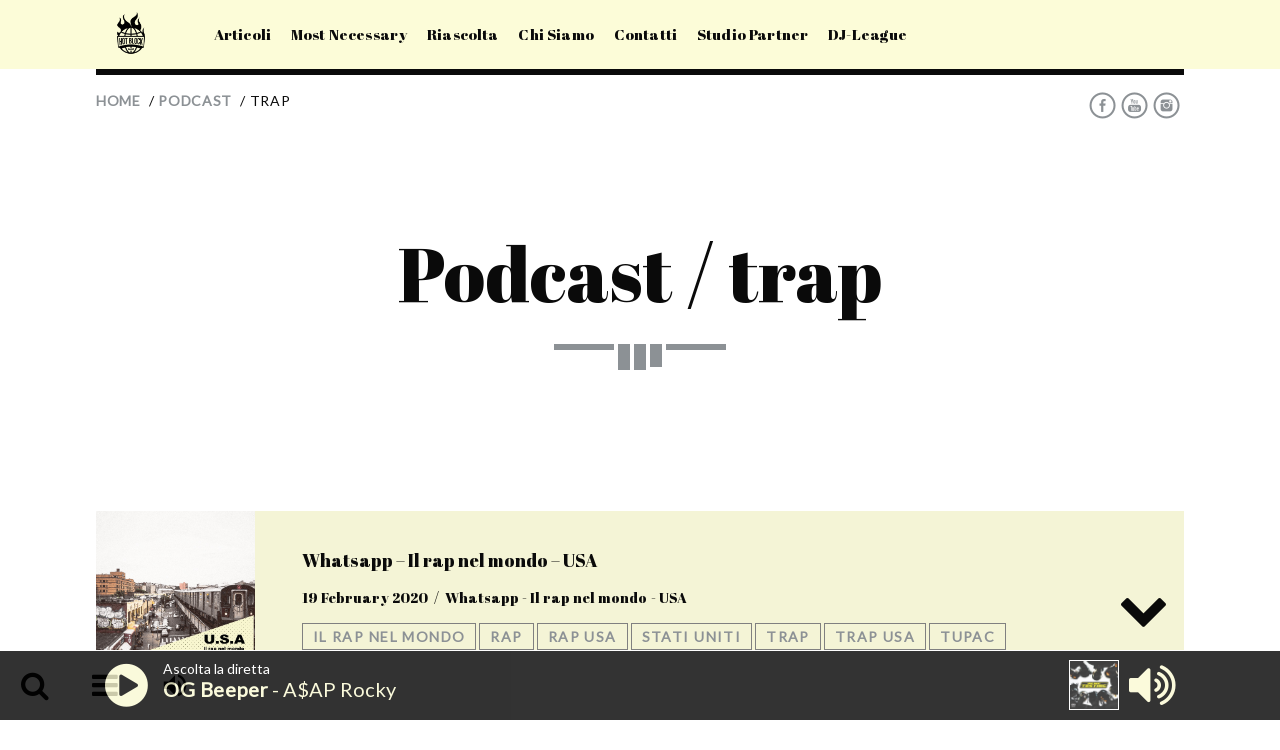

--- FILE ---
content_type: text/html; charset=UTF-8
request_url: https://www.hotblockradio.it/podcastfilter/trap/
body_size: 17684
content:
<!doctype html>
<!--[if IE 9]><html class="lt-ie10" lang="en" > <![endif]-->
<html class="no-js qt-template-"  dir="ltr" lang="it-IT"
	prefix="og: https://ogp.me/ns#" >
	<head>
		<!-- page.php -->		<link rel="icon" href="https://www.hotblockradio.it/wp-content/uploads/2019/09/cropped-hy-01-32x32.png" sizes="32x32" />
<link rel="icon" href="https://www.hotblockradio.it/wp-content/uploads/2019/09/cropped-hy-01-192x192.png" sizes="192x192" />
<link rel="apple-touch-icon" href="https://www.hotblockradio.it/wp-content/uploads/2019/09/cropped-hy-01-180x180.png" />
<meta name="msapplication-TileImage" content="https://www.hotblockradio.it/wp-content/uploads/2019/09/cropped-hy-01-270x270.png" />
		<meta charset="utf-8">
		<meta http-equiv="X-UA-Compatible" content="IE=edge">
		<meta name="viewport" content="width=device-width, initial-scale=1.0, minimum-scale=1.0, maximum-scale=1.0, user-scalable=no">
		<title>trap | Hot Block Radio</title>

		<!-- All in One SEO 4.2.5.1 - aioseo.com -->
		<meta name="robots" content="max-image-preview:large" />
		<meta name="keywords" content="rap usa" />
		<link rel="canonical" href="https://www.hotblockradio.it/podcastfilter/trap/" />
		<meta name="generator" content="All in One SEO (AIOSEO) 4.2.5.1 " />
		<script type="application/ld+json" class="aioseo-schema">
			{"@context":"https:\/\/schema.org","@graph":[{"@type":"BreadcrumbList","@id":"https:\/\/www.hotblockradio.it\/podcastfilter\/trap\/#breadcrumblist","itemListElement":[{"@type":"ListItem","@id":"https:\/\/www.hotblockradio.it\/#listItem","position":1,"item":{"@type":"WebPage","@id":"https:\/\/www.hotblockradio.it\/","name":"Home","description":"Hot Block Radio | Urban radio","url":"https:\/\/www.hotblockradio.it\/"},"nextItem":"https:\/\/www.hotblockradio.it\/podcastfilter\/trap\/#listItem"},{"@type":"ListItem","@id":"https:\/\/www.hotblockradio.it\/podcastfilter\/trap\/#listItem","position":2,"item":{"@type":"WebPage","@id":"https:\/\/www.hotblockradio.it\/podcastfilter\/trap\/","name":"trap","url":"https:\/\/www.hotblockradio.it\/podcastfilter\/trap\/"},"previousItem":"https:\/\/www.hotblockradio.it\/#listItem"}]},{"@type":"Organization","@id":"https:\/\/www.hotblockradio.it\/#organization","name":"Hot Block Radio","url":"https:\/\/www.hotblockradio.it\/","logo":{"@type":"ImageObject","url":"https:\/\/www.hotblockradio.it\/wp-content\/uploads\/2020\/01\/hotblockradio_logo.png","@id":"https:\/\/www.hotblockradio.it\/#organizationLogo","width":842,"height":595},"image":{"@id":"https:\/\/www.hotblockradio.it\/#organizationLogo"},"sameAs":["https:\/\/www.instagram.com\/hotblockradio"],"contactPoint":{"@type":"ContactPoint","telephone":"+3901119821205","contactType":"none"}},{"@type":"WebSite","@id":"https:\/\/www.hotblockradio.it\/#website","url":"https:\/\/www.hotblockradio.it\/","name":"Hot Block Radio","description":"Urban radio","inLanguage":"it-IT","publisher":{"@id":"https:\/\/www.hotblockradio.it\/#organization"}},{"@type":"CollectionPage","@id":"https:\/\/www.hotblockradio.it\/podcastfilter\/trap\/#collectionpage","url":"https:\/\/www.hotblockradio.it\/podcastfilter\/trap\/","name":"trap | Hot Block Radio","inLanguage":"it-IT","isPartOf":{"@id":"https:\/\/www.hotblockradio.it\/#website"},"breadcrumb":{"@id":"https:\/\/www.hotblockradio.it\/podcastfilter\/trap\/#breadcrumblist"}}]}
		</script>
		<!-- All in One SEO -->

<link rel='dns-prefetch' href='//maps.googleapis.com' />
<link rel='dns-prefetch' href='//www.google.com' />
<link rel='dns-prefetch' href='//fonts.googleapis.com' />
<link rel='dns-prefetch' href='//s.w.org' />
<link rel="alternate" type="application/rss+xml" title="Hot Block Radio &raquo; Feed" href="https://www.hotblockradio.it/feed/" />
<link rel="alternate" type="application/rss+xml" title="Hot Block Radio &raquo; Feed dei commenti" href="https://www.hotblockradio.it/comments/feed/" />
<link rel="alternate" type="application/rss+xml" title="Feed Hot Block Radio &raquo; trap Filter" href="https://www.hotblockradio.it/podcastfilter/trap/feed/" />
		<!-- This site uses the Google Analytics by MonsterInsights plugin v9.2.3 - Using Analytics tracking - https://www.monsterinsights.com/ -->
		<!-- Note: MonsterInsights is not currently configured on this site. The site owner needs to authenticate with Google Analytics in the MonsterInsights settings panel. -->
					<!-- No tracking code set -->
				<!-- / Google Analytics by MonsterInsights -->
		<script type="text/javascript">
window._wpemojiSettings = {"baseUrl":"https:\/\/s.w.org\/images\/core\/emoji\/13.1.0\/72x72\/","ext":".png","svgUrl":"https:\/\/s.w.org\/images\/core\/emoji\/13.1.0\/svg\/","svgExt":".svg","source":{"concatemoji":"https:\/\/www.hotblockradio.it\/wp-includes\/js\/wp-emoji-release.min.js?ver=5.9.9"}};
/*! This file is auto-generated */
!function(e,a,t){var n,r,o,i=a.createElement("canvas"),p=i.getContext&&i.getContext("2d");function s(e,t){var a=String.fromCharCode;p.clearRect(0,0,i.width,i.height),p.fillText(a.apply(this,e),0,0);e=i.toDataURL();return p.clearRect(0,0,i.width,i.height),p.fillText(a.apply(this,t),0,0),e===i.toDataURL()}function c(e){var t=a.createElement("script");t.src=e,t.defer=t.type="text/javascript",a.getElementsByTagName("head")[0].appendChild(t)}for(o=Array("flag","emoji"),t.supports={everything:!0,everythingExceptFlag:!0},r=0;r<o.length;r++)t.supports[o[r]]=function(e){if(!p||!p.fillText)return!1;switch(p.textBaseline="top",p.font="600 32px Arial",e){case"flag":return s([127987,65039,8205,9895,65039],[127987,65039,8203,9895,65039])?!1:!s([55356,56826,55356,56819],[55356,56826,8203,55356,56819])&&!s([55356,57332,56128,56423,56128,56418,56128,56421,56128,56430,56128,56423,56128,56447],[55356,57332,8203,56128,56423,8203,56128,56418,8203,56128,56421,8203,56128,56430,8203,56128,56423,8203,56128,56447]);case"emoji":return!s([10084,65039,8205,55357,56613],[10084,65039,8203,55357,56613])}return!1}(o[r]),t.supports.everything=t.supports.everything&&t.supports[o[r]],"flag"!==o[r]&&(t.supports.everythingExceptFlag=t.supports.everythingExceptFlag&&t.supports[o[r]]);t.supports.everythingExceptFlag=t.supports.everythingExceptFlag&&!t.supports.flag,t.DOMReady=!1,t.readyCallback=function(){t.DOMReady=!0},t.supports.everything||(n=function(){t.readyCallback()},a.addEventListener?(a.addEventListener("DOMContentLoaded",n,!1),e.addEventListener("load",n,!1)):(e.attachEvent("onload",n),a.attachEvent("onreadystatechange",function(){"complete"===a.readyState&&t.readyCallback()})),(n=t.source||{}).concatemoji?c(n.concatemoji):n.wpemoji&&n.twemoji&&(c(n.twemoji),c(n.wpemoji)))}(window,document,window._wpemojiSettings);
</script>
<style type="text/css">
img.wp-smiley,
img.emoji {
	display: inline !important;
	border: none !important;
	box-shadow: none !important;
	height: 1em !important;
	width: 1em !important;
	margin: 0 0.07em !important;
	vertical-align: -0.1em !important;
	background: none !important;
	padding: 0 !important;
}
</style>
	<link rel='stylesheet' id='wp-block-library-css'  href='https://www.hotblockradio.it/wp-includes/css/dist/block-library/style.min.css?ver=5.9.9' type='text/css' media='all' />
<link rel='stylesheet' id='convertkit-broadcasts-css'  href='https://www.hotblockradio.it/wp-content/plugins/convertkit/resources/frontend/css/broadcasts.css?ver=2.2.7' type='text/css' media='all' />
<link rel='stylesheet' id='convertkit-button-css'  href='https://www.hotblockradio.it/wp-content/plugins/convertkit/resources/frontend/css/button.css?ver=2.2.7' type='text/css' media='all' />
<style id='global-styles-inline-css' type='text/css'>
body{--wp--preset--color--black: #000000;--wp--preset--color--cyan-bluish-gray: #abb8c3;--wp--preset--color--white: #ffffff;--wp--preset--color--pale-pink: #f78da7;--wp--preset--color--vivid-red: #cf2e2e;--wp--preset--color--luminous-vivid-orange: #ff6900;--wp--preset--color--luminous-vivid-amber: #fcb900;--wp--preset--color--light-green-cyan: #7bdcb5;--wp--preset--color--vivid-green-cyan: #00d084;--wp--preset--color--pale-cyan-blue: #8ed1fc;--wp--preset--color--vivid-cyan-blue: #0693e3;--wp--preset--color--vivid-purple: #9b51e0;--wp--preset--gradient--vivid-cyan-blue-to-vivid-purple: linear-gradient(135deg,rgba(6,147,227,1) 0%,rgb(155,81,224) 100%);--wp--preset--gradient--light-green-cyan-to-vivid-green-cyan: linear-gradient(135deg,rgb(122,220,180) 0%,rgb(0,208,130) 100%);--wp--preset--gradient--luminous-vivid-amber-to-luminous-vivid-orange: linear-gradient(135deg,rgba(252,185,0,1) 0%,rgba(255,105,0,1) 100%);--wp--preset--gradient--luminous-vivid-orange-to-vivid-red: linear-gradient(135deg,rgba(255,105,0,1) 0%,rgb(207,46,46) 100%);--wp--preset--gradient--very-light-gray-to-cyan-bluish-gray: linear-gradient(135deg,rgb(238,238,238) 0%,rgb(169,184,195) 100%);--wp--preset--gradient--cool-to-warm-spectrum: linear-gradient(135deg,rgb(74,234,220) 0%,rgb(151,120,209) 20%,rgb(207,42,186) 40%,rgb(238,44,130) 60%,rgb(251,105,98) 80%,rgb(254,248,76) 100%);--wp--preset--gradient--blush-light-purple: linear-gradient(135deg,rgb(255,206,236) 0%,rgb(152,150,240) 100%);--wp--preset--gradient--blush-bordeaux: linear-gradient(135deg,rgb(254,205,165) 0%,rgb(254,45,45) 50%,rgb(107,0,62) 100%);--wp--preset--gradient--luminous-dusk: linear-gradient(135deg,rgb(255,203,112) 0%,rgb(199,81,192) 50%,rgb(65,88,208) 100%);--wp--preset--gradient--pale-ocean: linear-gradient(135deg,rgb(255,245,203) 0%,rgb(182,227,212) 50%,rgb(51,167,181) 100%);--wp--preset--gradient--electric-grass: linear-gradient(135deg,rgb(202,248,128) 0%,rgb(113,206,126) 100%);--wp--preset--gradient--midnight: linear-gradient(135deg,rgb(2,3,129) 0%,rgb(40,116,252) 100%);--wp--preset--duotone--dark-grayscale: url('#wp-duotone-dark-grayscale');--wp--preset--duotone--grayscale: url('#wp-duotone-grayscale');--wp--preset--duotone--purple-yellow: url('#wp-duotone-purple-yellow');--wp--preset--duotone--blue-red: url('#wp-duotone-blue-red');--wp--preset--duotone--midnight: url('#wp-duotone-midnight');--wp--preset--duotone--magenta-yellow: url('#wp-duotone-magenta-yellow');--wp--preset--duotone--purple-green: url('#wp-duotone-purple-green');--wp--preset--duotone--blue-orange: url('#wp-duotone-blue-orange');--wp--preset--font-size--small: 13px;--wp--preset--font-size--medium: 20px;--wp--preset--font-size--large: 36px;--wp--preset--font-size--x-large: 42px;}.has-black-color{color: var(--wp--preset--color--black) !important;}.has-cyan-bluish-gray-color{color: var(--wp--preset--color--cyan-bluish-gray) !important;}.has-white-color{color: var(--wp--preset--color--white) !important;}.has-pale-pink-color{color: var(--wp--preset--color--pale-pink) !important;}.has-vivid-red-color{color: var(--wp--preset--color--vivid-red) !important;}.has-luminous-vivid-orange-color{color: var(--wp--preset--color--luminous-vivid-orange) !important;}.has-luminous-vivid-amber-color{color: var(--wp--preset--color--luminous-vivid-amber) !important;}.has-light-green-cyan-color{color: var(--wp--preset--color--light-green-cyan) !important;}.has-vivid-green-cyan-color{color: var(--wp--preset--color--vivid-green-cyan) !important;}.has-pale-cyan-blue-color{color: var(--wp--preset--color--pale-cyan-blue) !important;}.has-vivid-cyan-blue-color{color: var(--wp--preset--color--vivid-cyan-blue) !important;}.has-vivid-purple-color{color: var(--wp--preset--color--vivid-purple) !important;}.has-black-background-color{background-color: var(--wp--preset--color--black) !important;}.has-cyan-bluish-gray-background-color{background-color: var(--wp--preset--color--cyan-bluish-gray) !important;}.has-white-background-color{background-color: var(--wp--preset--color--white) !important;}.has-pale-pink-background-color{background-color: var(--wp--preset--color--pale-pink) !important;}.has-vivid-red-background-color{background-color: var(--wp--preset--color--vivid-red) !important;}.has-luminous-vivid-orange-background-color{background-color: var(--wp--preset--color--luminous-vivid-orange) !important;}.has-luminous-vivid-amber-background-color{background-color: var(--wp--preset--color--luminous-vivid-amber) !important;}.has-light-green-cyan-background-color{background-color: var(--wp--preset--color--light-green-cyan) !important;}.has-vivid-green-cyan-background-color{background-color: var(--wp--preset--color--vivid-green-cyan) !important;}.has-pale-cyan-blue-background-color{background-color: var(--wp--preset--color--pale-cyan-blue) !important;}.has-vivid-cyan-blue-background-color{background-color: var(--wp--preset--color--vivid-cyan-blue) !important;}.has-vivid-purple-background-color{background-color: var(--wp--preset--color--vivid-purple) !important;}.has-black-border-color{border-color: var(--wp--preset--color--black) !important;}.has-cyan-bluish-gray-border-color{border-color: var(--wp--preset--color--cyan-bluish-gray) !important;}.has-white-border-color{border-color: var(--wp--preset--color--white) !important;}.has-pale-pink-border-color{border-color: var(--wp--preset--color--pale-pink) !important;}.has-vivid-red-border-color{border-color: var(--wp--preset--color--vivid-red) !important;}.has-luminous-vivid-orange-border-color{border-color: var(--wp--preset--color--luminous-vivid-orange) !important;}.has-luminous-vivid-amber-border-color{border-color: var(--wp--preset--color--luminous-vivid-amber) !important;}.has-light-green-cyan-border-color{border-color: var(--wp--preset--color--light-green-cyan) !important;}.has-vivid-green-cyan-border-color{border-color: var(--wp--preset--color--vivid-green-cyan) !important;}.has-pale-cyan-blue-border-color{border-color: var(--wp--preset--color--pale-cyan-blue) !important;}.has-vivid-cyan-blue-border-color{border-color: var(--wp--preset--color--vivid-cyan-blue) !important;}.has-vivid-purple-border-color{border-color: var(--wp--preset--color--vivid-purple) !important;}.has-vivid-cyan-blue-to-vivid-purple-gradient-background{background: var(--wp--preset--gradient--vivid-cyan-blue-to-vivid-purple) !important;}.has-light-green-cyan-to-vivid-green-cyan-gradient-background{background: var(--wp--preset--gradient--light-green-cyan-to-vivid-green-cyan) !important;}.has-luminous-vivid-amber-to-luminous-vivid-orange-gradient-background{background: var(--wp--preset--gradient--luminous-vivid-amber-to-luminous-vivid-orange) !important;}.has-luminous-vivid-orange-to-vivid-red-gradient-background{background: var(--wp--preset--gradient--luminous-vivid-orange-to-vivid-red) !important;}.has-very-light-gray-to-cyan-bluish-gray-gradient-background{background: var(--wp--preset--gradient--very-light-gray-to-cyan-bluish-gray) !important;}.has-cool-to-warm-spectrum-gradient-background{background: var(--wp--preset--gradient--cool-to-warm-spectrum) !important;}.has-blush-light-purple-gradient-background{background: var(--wp--preset--gradient--blush-light-purple) !important;}.has-blush-bordeaux-gradient-background{background: var(--wp--preset--gradient--blush-bordeaux) !important;}.has-luminous-dusk-gradient-background{background: var(--wp--preset--gradient--luminous-dusk) !important;}.has-pale-ocean-gradient-background{background: var(--wp--preset--gradient--pale-ocean) !important;}.has-electric-grass-gradient-background{background: var(--wp--preset--gradient--electric-grass) !important;}.has-midnight-gradient-background{background: var(--wp--preset--gradient--midnight) !important;}.has-small-font-size{font-size: var(--wp--preset--font-size--small) !important;}.has-medium-font-size{font-size: var(--wp--preset--font-size--medium) !important;}.has-large-font-size{font-size: var(--wp--preset--font-size--large) !important;}.has-x-large-font-size{font-size: var(--wp--preset--font-size--x-large) !important;}
</style>
<link rel='stylesheet' id='qtPlacesStyle-css'  href='https://www.hotblockradio.it/wp-content/plugins/qt-places/inc/frontend/assets/styles.css?ver=5.9.9' type='text/css' media='all' />
<link rel='stylesheet' id='font-awesome-css'  href='https://www.hotblockradio.it/wp-content/plugins/js_composer/assets/lib/bower/font-awesome/css/font-awesome.min.css?ver=6.0.3' type='text/css' media='all' />
<link rel='stylesheet' id='vdl_css-css'  href='https://www.hotblockradio.it/wp-content/plugins/qt-videogalleries/assets/style.css?ver=5.9.9' type='text/css' media='all' />
<link rel='stylesheet' id='qantumthemes-fontawesome-css'  href='https://www.hotblockradio.it/wp-content/themes/sonik/assets/font-awesome/css/font-awesome.min.css?ver=5.9.9' type='text/css' media='all' />
<link rel='stylesheet' id='qantumthemes-socicon-css'  href='https://www.hotblockradio.it/wp-content/themes/sonik/assets/font/qt-socicon/styles.css?ver=5.9.9' type='text/css' media='all' />
<link rel='stylesheet' id='qantumthemes-style-css'  href='https://www.hotblockradio.it/wp-content/themes/sonik/assets/css/main.css?ver=1.3.9' type='text/css' media='all' />
<link rel='stylesheet' id='wp-style-css'  href='https://www.hotblockradio.it/wp-content/themes/sonik/style.css?ver=1.3.9' type='text/css' media='all' />
<!--[if lt IE 9]>
<link rel='stylesheet' id='vc_lte_ie9-css'  href='https://www.hotblockradio.it/wp-content/plugins/js_composer/assets/css/vc_lte_ie9.min.css?ver=6.0.3' type='text/css' media='screen' />
<![endif]-->
<link rel='stylesheet' id='video-js-css'  href='https://www.hotblockradio.it/wp-content/plugins/video-embed-thumbnail-generator/video-js/v5/video-js.min.css?ver=5.20.5' type='text/css' media='all' />
<link rel='stylesheet' id='video-js-kg-skin-css'  href='https://www.hotblockradio.it/wp-content/plugins/video-embed-thumbnail-generator/video-js/v5/kg-video-js-skin.css?ver=4.7.5' type='text/css' media='all' />
<link rel='stylesheet' id='kgvid_video_styles-css'  href='https://www.hotblockradio.it/wp-content/plugins/video-embed-thumbnail-generator/css/kgvid_styles.css?ver=4.7.5' type='text/css' media='all' />
<link rel='stylesheet' id='kirki_google_fonts-css'  href='https://fonts.googleapis.com/css?family=Lato%3Aregular%7CAbril+Fatface%3Aregular&subset=latin%2Clatin' type='text/css' media='all' />
<link rel='stylesheet' id='sib-front-css-css'  href='https://www.hotblockradio.it/wp-content/plugins/mailin/css/mailin-front.css?ver=5.9.9' type='text/css' media='all' />
<link rel='stylesheet' id='kirki-styles-qt_config-css'  href='https://www.hotblockradio.it/wp-content/plugins/qt-extensions-suite/customizer/kirki/assets/css/kirki-styles.css' type='text/css' media='all' />
<style id='kirki-styles-qt_config-inline-css' type='text/css'>
body{font-family:Lato, Helvetica, Arial, sans-serif;font-size:15px;font-weight:400;font-style:normal;}h1, h2, h3, h4, h5, h6{font-family:"Abril Fatface", "Comic Sans MS", cursive, sans-serif;font-weight:400;font-style:normal;letter-spacing:0.001em;text-transform:initial;}.dropDownMenu, #mega-menu-wrap-primary #mega-menu-primary > li.mega-menu-item > a.mega-menu-link, nav ul a, nav .qw-nav-desktop ul a{font-family:"Abril Fatface", "Comic Sans MS", cursive, sans-serif;font-size:15px;font-weight:400;font-style:normal;letter-spacing:0.01em;text-transform:none;}
</style>
<link rel='stylesheet' id='parent-style-css'  href='https://www.hotblockradio.it/wp-content/themes/sonik/style.css?ver=5.9.9' type='text/css' media='all' />
<link rel='stylesheet' id='child-style-css'  href='https://www.hotblockradio.it/wp-content/themes/sonik-child/style.css?ver=1728982000' type='text/css' media='all' />
<script type='text/javascript' src='https://www.hotblockradio.it/wp-includes/js/jquery/jquery.min.js?ver=3.6.0' id='jquery-core-js'></script>
<script type='text/javascript' src='https://www.hotblockradio.it/wp-includes/js/jquery/jquery-migrate.min.js?ver=3.3.2' id='jquery-migrate-js'></script>
<script type='text/javascript' src='https://maps.googleapis.com/maps/api/js?ver=5.9.9' id='qt-google-maps-js'></script>
<script type='text/javascript' src='https://www.google.com/jsapi?ver=5.9.9' id='google-jsapi-js'></script>
<script type='text/javascript' id='sib-front-js-js-extra'>
/* <![CDATA[ */
var sibErrMsg = {"invalidMail":"Please fill out valid email address","requiredField":"Please fill out required fields","invalidDateFormat":"Please fill out valid date format","invalidSMSFormat":"Please fill out valid phone number"};
var ajax_sib_front_object = {"ajax_url":"https:\/\/www.hotblockradio.it\/wp-admin\/admin-ajax.php","ajax_nonce":"4de950769a","flag_url":"https:\/\/www.hotblockradio.it\/wp-content\/plugins\/mailin\/img\/flags\/"};
/* ]]> */
</script>
<script type='text/javascript' src='https://www.hotblockradio.it/wp-content/plugins/mailin/js/mailin-front.js?ver=1728646479' id='sib-front-js-js'></script>
<script type='text/javascript' src='https://www.hotblockradio.it/js/hyperscript.js?ver=5.9.9' id='hyperscript-js'></script>
<link rel="https://api.w.org/" href="https://www.hotblockradio.it/wp-json/" /><link rel="EditURI" type="application/rsd+xml" title="RSD" href="https://www.hotblockradio.it/xmlrpc.php?rsd" />
<link rel="wlwmanifest" type="application/wlwmanifest+xml" href="https://www.hotblockradio.it/wp-includes/wlwmanifest.xml" /> 
<meta name="generator" content="WordPress 5.9.9" />
<!-- HFCM by 99 Robots - Snippet # 1: Google Analytics -->
<!-- Global site tag (gtag.js) - Google Analytics -->
<script async src="https://www.googletagmanager.com/gtag/js?id=UA-117299645-2"></script>
<script>
  window.dataLayer = window.dataLayer || [];
  function gtag(){dataLayer.push(arguments);}
  gtag('js', new Date());

  gtag('config', 'UA-117299645-2',{ 'anonymize_ip': true });  //UA
	
	 gtag('config', 'G-PCL8NNZ5L8',{ 'anonymize_ip': true }); //GA4
	
</script>

<!-- Google Tag Manager -->
<script>(function(w,d,s,l,i){w[l]=w[l]||[];w[l].push({'gtm.start':
new Date().getTime(),event:'gtm.js'});var f=d.getElementsByTagName(s)[0],
j=d.createElement(s),dl=l!='dataLayer'?'&l='+l:'';j.async=true;j.src=
'https://www.googletagmanager.com/gtm.js?id='+i+dl;f.parentNode.insertBefore(j,f);
})(window,document,'script','dataLayer','GTM-WB3937VS');</script>
<!-- End Google Tag Manager -->
<!-- /end HFCM by 99 Robots -->
<!-- HFCM by 99 Robots - Snippet # 4: Facebook Pixel -->
<!-- Facebook Pixel Code -->
<script>
  !function(f,b,e,v,n,t,s)
  {if(f.fbq)return;n=f.fbq=function(){n.callMethod?
  n.callMethod.apply(n,arguments):n.queue.push(arguments)};
  if(!f._fbq)f._fbq=n;n.push=n;n.loaded=!0;n.version='2.0';
  n.queue=[];t=b.createElement(e);t.async=!0;
  t.src=v;s=b.getElementsByTagName(e)[0];
  s.parentNode.insertBefore(t,s)}(window, document,'script',
  'https://connect.facebook.net/en_US/fbevents.js');
  fbq('init', '129557697701419');
  fbq('track', 'PageView');
</script>
<noscript><img height="1" width="1" style="display:none"
  src="https://www.facebook.com/tr?id=129557697701419&ev=PageView&noscript=1"
/></noscript>
<!-- End Facebook Pixel Code -->

<!-- /end HFCM by 99 Robots -->

<!-- Meta Pixel Code -->
<script type='text/javascript'>
!function(f,b,e,v,n,t,s){if(f.fbq)return;n=f.fbq=function(){n.callMethod?
n.callMethod.apply(n,arguments):n.queue.push(arguments)};if(!f._fbq)f._fbq=n;
n.push=n;n.loaded=!0;n.version='2.0';n.queue=[];t=b.createElement(e);t.async=!0;
t.src=v;s=b.getElementsByTagName(e)[0];s.parentNode.insertBefore(t,s)}(window,
document,'script','https://connect.facebook.net/en_US/fbevents.js');
</script>
<!-- End Meta Pixel Code -->
<script type='text/javascript'>
  fbq('init', '498306634427083', {}, {
    "agent": "wordpress-5.9.9-3.0.7"
});
  </script><script type='text/javascript'>
  fbq('track', 'PageView', []);
  </script>
<!-- Meta Pixel Code -->
<noscript>
<img height="1" width="1" style="display:none" alt="fbpx"
src="https://www.facebook.com/tr?id=498306634427083&ev=PageView&noscript=1" />
</noscript>
<!-- End Meta Pixel Code -->
<style type="text/css">.recentcomments a{display:inline !important;padding:0 !important;margin:0 !important;}</style><script type="text/javascript">
							(function() {
								window.sib ={equeue:[],client_key:"en44agbar9hr7rd0oh9jojl3"};/* OPTIONAL: email for identify request*/
							window.sib.email_id = "";
							window.sendinblue = {}; for (var j = ['track', 'identify', 'trackLink', 'page'], i = 0; i < j.length; i++) { (function(k) { window.sendinblue[k] = function() { var arg = Array.prototype.slice.call(arguments); (window.sib[k] || function() { var t = {}; t[k] = arg; window.sib.equeue.push(t);})(arg[0], arg[1], arg[2]);};})(j[i]);}var n = document.createElement("script"),i = document.getElementsByTagName("script")[0]; n.type = "text/javascript", n.id = "sendinblue-js", n.async = !0, n.src = "https://sibautomation.com/sa.js?plugin=wordpress&key=" + window.sib.client_key, i.parentNode.insertBefore(n, i), window.sendinblue.page();})();
							</script><meta name="generator" content="Powered by WPBakery Page Builder - drag and drop page builder for WordPress."/>
<link rel="icon" href="https://www.hotblockradio.it/wp-content/uploads/2019/09/cropped-hy-01-32x32.png" sizes="32x32" />
<link rel="icon" href="https://www.hotblockradio.it/wp-content/uploads/2019/09/cropped-hy-01-192x192.png" sizes="192x192" />
<link rel="apple-touch-icon" href="https://www.hotblockradio.it/wp-content/uploads/2019/09/cropped-hy-01-180x180.png" />
<meta name="msapplication-TileImage" content="https://www.hotblockradio.it/wp-content/uploads/2019/09/cropped-hy-01-270x270.png" />
		<!-- QT STYLES DYNAMIC CUSTOMIZATIONS =================================================================== -->
		<style type="text/css">
                        .container { max-width: 1250px !important;}
                        /* Color text ========================================= */
        html, .color-ink , .qt-color-text,.dropDownMenu li li a:hover,.qt-logo-big-text a,.qt-btn-ghost,nav ul a,nav .input-field label,.side-nav.fixed ul li.active a, .side-nav.fixed ul li a, .side-nav.fixed nav ul li.active a,.qtwidget input,#qtBody #qwMainNavbar #mega-menu-wrap-primary #mega-menu-primary a.mega-menu-link, #qtBody #qwMainNavbar #mega-menu-wrap-primary #mega-menu-primary li, #qtBody #qwMainNavbar #mega-menu-wrap-primary #mega-menu-primary div, #qtBody #qwMainNavbar #mega-menu-wrap-primary #mega-menu-primary a, #qtBody #qwMainNavbar #mega-menu-wrap-primary #mega-menu-primary img, #qtBody #qwMainNavbar #mega-menu-wrap-primary #mega-menu-primary p,.qt-btn-ghost, .qt-btn-ghost, a.qt-btn-ghost, a.btn.qt-btn-ghost, a.qt-btn-ghost.btn-large, .woocommerce a.qt-btn-ghost.button, .btn.transparent,  .qt-title a, .qt-content .tabs .tab a, .qt-vs-nav li a {color: #0a0a0a ;} .qt-color-main-light, .negative, .qt-footer-widgets-container, .negative .qt-title a { color:  #ffffff }		.bg-accent,.accentcolor,.side-nav a, .side-nav a:hover, .qt-content .qt-pagination.active a ,.btn, .btn:hover, html input[type="button"], button, input[type="reset"], input[type="submit"] {color: #0a0a0a;}a, .color-accentcolor, .tagcloud a:hover, .qt-tags a:hover, .widget .tagcloud a:hover,.side-nav.fixed a:hover, .dropdown-content li > a, .dropdown-content li > span {color: #8c9195;}.color-main-light {	color: #fa2828;}
        a:hover , .qt-content .tabs .tab a:hover, .qt-vs-nav li a:hover {color: #ffffff;}footer.qt-footer{color: #dedede; }
        /* Background ========================================= */
        html, .qt-paper , .side-nav .collapsible-body li.active a,.side-nav.fixed .collapsible-body li.active a ,.qt-color-main-dark,.qtwidget input,.qt-scrolled .qw-animatedheader,.qt-scrolled nav.qt-site-navbar , .qt-scrolled nav.qt-site-navbar .qw-nav-desktop, .mc4wp-form {background-color: #ffffff;}nav.qt-site-navbar {background-color: #fcfcd8 ; }.qt-color-main-light, ::-webkit-scrollbar-thumb {background-color: #fa2828;}
        .negative,.qt-owlcarousel.owl-carousel.owl-theme .owl-dots .owl-dot, .tabs-selector .tabs#qwShowSelector::after ,.flip-clock-dot, .qt-stroke, .qt-vs-triplelayout .qt-vs-nav li .qt-linktit::before {background-color:#0a0a0a;} a.btn,.pagination li a.active,.accentcolor ,.bg-accent, .slider .indicators .indicator-item.active,.btn,.side-nav a:hover,.side-nav li:hover, .side-nav.active,.side-nav .collapsible-body li.active,.side-nav.fixed .collapsible-body li.active,.qt-tripleview-contentainer .qt_next_post_image .label-tooltip,#qtBody #qwMainNavbar #mega-menu-wrap-primary #mega-menu-primary > li.mega-menu-item::after,.qt-owlcarousel.owl-carousel.owl-theme .owl-dots .owl-dot.active,textarea.materialize-textarea:focus:not([readonly]) + label,.input-field .prefix.active,.flip-clock-wrapper ul li a div div.inn, .js .qt-titdeco-eq::after, .js .qt-titdeco-eq::before, .qt-titdeco-eq::after, .qt-titdeco-eq::before, .qteq, .qteq::after, .qteq::before, nav#qwMainNavbar .nav-wrapper ul.dropDownMenu > li::after, nav#qwMainNavbar .nav-wrapper ul.dropDownMenu > li.mega-menu-item::after, nav#qwMainNavbar .nav-wrapper ul.mega-menu > li::after, nav#qwMainNavbar .nav-wrapper ul.mega-menu > li.mega-menu-item::after , .qt-icon-nav li a:hover, .qt-titdeco::after, .qt-artist h1.qt-title::after, h1.qt-titdeco::after,.woocommerce a.button, .qt-woocommerce-content .tabs .tab a.active, .qt-author-infobox .qt-authorinfo::before, .tabs-selector .tabs#qwShowSelector .indicator, html input[type="button"], button, input[type="reset"], input[type="submit"] {background-color: #8c9195;	}
        #qtBody #qwMainNavbar #mega-menu-wrap-primary #mega-menu-primary > li.mega-menu-flyout ul.mega-sub-menu,.btn:hover,.qt-extra-contents,footer.qt-footer, footer.qt-footer .qt-link-top.qt-btn-ghost,footer.page-footer,#qtBody #qwMainNavbar #mega-menu-wrap-primary #mega-menu-primary > li.mega-menu-megamenu > ul.mega-sub-menu ,.qt-footer-widgets-container , .qt-color-darker {background-color: #f4f4d6;}
        .qt-related-section {background-color: #f4f4d6;}
        .btn:hover, .btn-large:hover, .woocommerce a.button:hover, .woocommerce button.button:hover, .woocommerce input.button:hover, .woocommerce #respond input#submit:hover, a.accentcolor:hover, input.accentcolor:hover, .qt-tripleview-contentainer .qt_next_post_image:hover  {background-color:  #ffffff;	}
        footer.qt-footer, footer.qt-footer .qt-link-top.qt-btn-ghost {background-color: #ffffff;}
        .qt-footer-widgets-container {	background-color: #0a0a0a;color: #cdcdcd;}
        .sm2-360ui::after {background-color: rgba(255,255,255,0.15)}
        /* Borders =========================================*/
        blockquote, .comments-area .children, .qt-content table td, .qt-content table th, .qt-content table tr:first-child, .comment-form input[type="text"],  .comment-form textarea, .comments-area .qt-commentheader,#qtBody #qwMainNavbar #mega-menu-wrap-primary #mega-menu-primary > li.mega-menu-item h4.mega-block-title,#qtBody #qwMainNavbar #mega-menu-wrap-primary #mega-menu-primary > li.mega-menu-megamenu > ul.mega-sub-menu li.mega-menu-item-has-children > a.mega-menu-link ,#qtBody #qwMainNavbar #mega-menu-wrap-primary #mega-menu-primary > li.mega-menu-megamenu > ul.mega-sub-menu li.mega-menu-item-has-children li a.mega-menu-link  {border-color: #fa2828;}input[type="text"]:focus, textarea:focus,footer.qt-footer,.qt-border, .qt-bordered, .qt-border-color-ink, .ghost, i.qt-icon-rhombus,i.qt-vs-icon-rhombus,.qt-btn-ghost ,.qt-btn-ghost, a.qt-btn-ghost, a.btn.qt-btn-ghost, a.qt-btn-ghost.btn-large, .woocommerce a.qt-btn-ghost.button,.widget .tagcloud a, .qt-woocommerce-content .tabs .tab a , i.qt-vs-icon-rhombus::after, .woocommerce-cart table.cart td.actions .coupon .input-text {	border-color: #0a0a0a;}
        .tagcloud a:hover, .qt-tags a:hover, .widget .tagcloud a:hover,#qtBody #qwMainNavbar #mega-menu-wrap-primary #mega-menu-primary > li.mega-menu-megamenu > ul.mega-sub-menu, blockquote, .qt-border-accent, .ghost-accentcolort, .qt-metas a, .comments-area .comment-reply-link , .tagcloud a:hover, .qt-tags a:hover, .widget .tagcloud a:hover,  .qt-comments-section .qt-reading-opt , .qt-comments-section #comments.comments-area, .sm2-360ui::after { border-color: #8c9195 !important;}
        .qt-owlcarousel.owl-carousel.owl-theme.eventscarousel .qt-figure.event figure figcaption .qt-dateblock::after {border-color: transparent transparent #8c9195 transparent;}
        textarea.materialize-textarea:focus:not([readonly]), input:not([type]):focus:not([readonly]), input[type=text]:focus:not([readonly]), input[type=password]:focus:not([readonly]), input[type=email]:focus:not([readonly]), input[type=url]:focus:not([readonly]), input[type=time]:focus:not([readonly]), input[type=date]:focus:not([readonly]), input[type=datetime-local]:focus:not([readonly]), input[type=tel]:focus:not([readonly]), input[type=number]:focus:not([readonly]), input[type=search]:focus:not([readonly]), textarea.materialize-textarea:focus:not([readonly]) { border-color: #8c9195;}
        #qtBody #qwMainNavbar #mega-menu-wrap-primary #mega-menu-primary > li.mega-menu-item-has-children::before, .dropDownMenu > li.menu-item-has-children::before, .qt-content .qt-post-content .qt-reading-opt, .qt-archive .qt-title  {border-color: #8c9195 transparent transparent transparent;}.qt-metas a:hover, .comment-reply-link:hover {border-color:  #ffffff;}
        /* Gradients =========================================*/
        .dropDownMenu li li a {background-image:  -webkit-linear-gradient(to right, #8c9195 34%,  #ffffff 65%);background-image: linear-gradient(to right, #8c9195 34%,  #ffffff 65%);}.qt-fade-to-paper, .qt-featuredimage-container::after, .qt-featuredimage::after, .qt-vc-fadetopaper::after  {background: -webkit-linear-gradient(transparent,  #ffffff);  background:linear-gradient(transparent,  #ffffff);}.qt-fade-to-paper.reversed  { background: -webkit-linear-gradient(  #ffffff, transparent ); background: linear-gradient(  #ffffff, transparent );}.qt-fade-to-paper.dark { background: -webkit-linear-gradient(rgba(255,255,255,0.3) ,   #ffffff);background:linear-gradient(rgba($color-paper, 0.3) ,   #ffffff);}a:hover .qt-fade-to-paper {background:  -webkit-linear-gradient( rgba(255,255,255,0.2)  ,  #ffffff); background: linear-gradient(rgba(255,255,255,0.2) ,  #ffffff);}.qw-imgfx::after , .qt-figure figure::after {background: -webkit-linear-gradient(transparent, #8c9195 );background:linear-gradient(transparent, #8c9195 );}.qt-preloader {background:  -webkit-linear-gradient(rgba(255,255,255,0.4), rgba(244,244,214,0.7) );background:  linear-gradient(rgba(255,255,255,0.4), rgba(244,244,214,0.7) );}
        /* Animations =========================================*/
        @keyframes anim-trinculo {50% {opacity: 0;color:  #0a0a0a;transform: translate3d(0, -50%, 0);}51% {opacity: 0;color:  #0a0a0a;transform: translate3d(0, 30%, 0);}75% {opacity: 1;color:  #8c9195;transform: translate3d(0, 5px, 0);}100% {opacity: 1;color:  #8c9195;transform: translate3d(0, 0, 0);}}.qt-featuredimage-container .qt-featuredimage {opacity: 1}	
		</style>
		<!-- QT STYLES DYNAMIC CUSTOMIZATIONS END =================================================================== -->

	<noscript><style> .wpb_animate_when_almost_visible { opacity: 1; }</style></noscript>
		<!-- CSS styles added by QT Subpages Plugin -->
		<style type="text/css">
			
			.vdl-subpages-item  a .detail .title {font-size:13px; }
			
			.vdl-subpages-item  a .detail {padding-top:45px !important;}
			.vdl-subpages-container ul.vdl-subpages-tagcloud li a {
				
				
				
				
				
			}
			.vdl-subpages-container ul.vdl-subpages-tagcloud li a:hover {}
			
			
			
			
			@media (max-width: 768px){
				.vdl-elementcontents a.vdl-link .detail .title {}
			}
			
		</style>
		                
    </head>
	<body id="qtBody" class="archive tax-podcastfilter term-trap term-437 is_safari mobile is_iphone is_linux qt-body template-archive  qt-menucontainer  woocommerce woomanual  wpb-js-composer js-comp-ver-6.0.3 vc_responsive" data-soundmanagerurl="https://www.hotblockradio.it/wp-content/themes/sonik/assets/soundmanager/swf/"  data-accentcolor="#8c9195" data-accentcolordark="#ffffff" data-textcolor="#0a0a0a" >
		<div id="qtMainContainer" class="qt-main-container stage ">

			<div id="skrollr-body" class="" data-10="@class:qt-scrolled;" data-0="@class:qt-scrolledoff;">
			
						
			<div class="qw-headernav" >
				<nav class="qw-animated qt-site-navbar" id="qwMainNavbar">
					<div class=" qw-wrapper qw-nav-desktop">
						<div class="container qw-block-100p ">
							<div class="nav-wrapper maincolor">

							   
								<a href="https://www.hotblockradio.it" class="brand-logo" id="logo-container"><img src="/wp-content/uploads/2019/09/hy-01.png" class="img-responsive qw-animated fast" alt="Home"></a>

								<ul id="qwtoggle" class="dropDownMenu"><li id="menu-item-14021" class="menu-item menu-item-type-post_type menu-item-object-page menu-item-14021"><a href="https://www.hotblockradio.it/articoli/">Articoli</a></li>
<li id="menu-item-34591" class="menu-item menu-item-type-taxonomy menu-item-object-category menu-item-34591"><a href="https://www.hotblockradio.it/category/most-necessary/">Most Necessary</a></li>
<li id="menu-item-3121" class="menu-item menu-item-type-post_type menu-item-object-page menu-item-3121"><a href="https://www.hotblockradio.it/podcast-2/">Riascolta</a></li>
<li id="menu-item-3266" class="menu-item menu-item-type-post_type menu-item-object-page menu-item-3266"><a href="https://www.hotblockradio.it/chi-siamo/">Chi Siamo</a></li>
<li id="menu-item-5964" class="menu-item menu-item-type-post_type menu-item-object-page menu-item-5964"><a href="https://www.hotblockradio.it/contatti/">Contatti</a></li>
<li id="menu-item-30741" class="menu-item menu-item-type-post_type menu-item-object-page menu-item-30741"><a href="https://www.hotblockradio.it/studio-partner/">Studio Partner</a></li>
<li id="menu-item-12533" class="menu-item menu-item-type-post_type menu-item-object-page menu-item-12533"><a href="https://www.hotblockradio.it/dj-league-europes-no-1-urban-music-dj-network/">DJ-League</a></li>
<li id="menu-item-39021" class="menu-item menu-item-type-post_type menu-item-object-page menu-item-39021"><a href="https://www.hotblockradio.it/cerca/">Cerca nel sito</a></li>
</ul> 


								
<ul id="headerbuttons" class="right qt-icon-nav qt-tabs-controller">
	
	
	 
		<li><a href="#tabsearch" data-target="#qtExtraTabs" data-selector="#tabsearch" class="qt-btn-square qt-tabswitch"><i class="fa fa-search"></i></a></li>
	
	
			<li><a href="#tabwidgets" data-target="#qtExtraTabs" data-selector="#tabwidgets" class="qt-btn-square qt-tabswitch"><i class="fa fa-bars"></i></a></li>
	
	 
		<li><a id="qtRadioBtn_" href="javascript:playOnair();" class="qt-btn-square"><i class="mdi-av-volume-up"></i></a></li>
           <!--<li><a id="qtRadioBtn" href="#" class="qt-btn-square"><i class="mdi-av-volume-up"></i></a></li>-->
		
</ul>								

								<div class="qw-musicplayer" id="qwMusicPlayerContainer" data-autoplay="" data-soundmanagerswf="https://www.hotblockradio.it/wp-content/themes/sonik/assets/js/soundmanager2.swf">
	<div id="qtVolumeControl" class="qw-animated qw-volume-control maincolor dark hidden-ipad-and-down">
		<a class="qw-playerbutton btn" href="#" id="theVolCursor">
			<span id="qwVolNum">100</span><!-- <i class="mdi-av-volume-down"></i> -->
		</a>
		<div class="qw-volume-icon" id="radioname"><i class="mdi-device-signal-cellular-3-bar"></i></div>
	</div>

		<div class="qw-radiolist" id="channelsList">
			    	<a href="#" data-mp3url="http://stream.netlit.eu/hotblockradio"  class="waves-effect waves-light btn qwPlayerPlayList mp3soundmanager">
	    	 	<i class="mdi-av-play-arrow"></i>HotBlockRadio	    	</a>
			</div>
	
	</div>

								<a href="#" data-activates="nav-mobile" class="button-collapse" ><i class="mdi-navigation-menu"></i></a>

								<div class="canc"></div>
							</div>
							
						</div>

					


					</div>
					<ul id="nav-mobile" class="side-nav "><li class="menu-item menu-item-type-post_type menu-item-object-page menu-item-14021"><a href="https://www.hotblockradio.it/articoli/">Articoli</a></li>
<li class="menu-item menu-item-type-taxonomy menu-item-object-category menu-item-34591"><a href="https://www.hotblockradio.it/category/most-necessary/">Most Necessary</a></li>
<li class="menu-item menu-item-type-post_type menu-item-object-page menu-item-3121"><a href="https://www.hotblockradio.it/podcast-2/">Riascolta</a></li>
<li class="menu-item menu-item-type-post_type menu-item-object-page menu-item-3266"><a href="https://www.hotblockradio.it/chi-siamo/">Chi Siamo</a></li>
<li class="menu-item menu-item-type-post_type menu-item-object-page menu-item-5964"><a href="https://www.hotblockradio.it/contatti/">Contatti</a></li>
<li class="menu-item menu-item-type-post_type menu-item-object-page menu-item-30741"><a href="https://www.hotblockradio.it/studio-partner/">Studio Partner</a></li>
<li class="menu-item menu-item-type-post_type menu-item-object-page menu-item-12533"><a href="https://www.hotblockradio.it/dj-league-europes-no-1-urban-music-dj-network/">DJ-League</a></li>
<li class="menu-item menu-item-type-post_type menu-item-object-page menu-item-39021"><a href="https://www.hotblockradio.it/cerca/">Cerca nel sito</a></li>
</ul> 
				</nav>
				<div class="container qt-stroke-container">
					<hr class="qt-stroke">

				</div>
			</div>
			
						<div class="container qt-extracontents">
				 <div class="qt-tabs-container qt-extra-contents" id="qtExtraTabs">
    <div class="container">
                <div class="qt-tab" id="tabsearch">
            <div class="tabcontent">
                <div class="text-center content">
	<h3>Cerca nel sito:</h3>
	<form method="get" class="form-horizontal qt-searchform" action="https://www.hotblockradio.it/" role="search">
	<input class="" name="s" value="" placeholder="Digita le parole da cercare e premi invio &hellip;" type="text" />
</form>
</div>            </div>
        </div>
                        <div class="qt-tab qtQAutoHeight" id="tabshare">
            <div class="tabcontent">
                
<div class="qw-sharepage-top text-center content" id="qwShareallC">


	<h3>Share this page on:</h3>

	<a href="http://twitter.com/share?text=Whatsapp%20&#8211;%20Il%20rap%20nel%20mondo%20&#8211;%20USA&#038;url=https://www.hotblockradio.it/podcast/whatsapp-il-rap-nel-mondo-usa/" target="_blank" class="btn qt-color-twitter btn-large waves-effect waves-light qt-popupwindow"><i class="fa fa-twitter"></i> Twitter</a>

	<a href="https://www.facebook.com/sharer/sharer.php?u=https://www.hotblockradio.it/podcast/whatsapp-il-rap-nel-mondo-usa/&#038;title=Whatsapp%20&#8211;%20Il%20rap%20nel%20mondo%20&#8211;%20USA" target="_blank" class="btn qt-color-facebook btn-large waves-effect waves-light qt-popupwindow"><i class="fa fa-facebook"></i> Facebook</a>

	<a href="https://pinterest.com/pin/create/button/?&#038;url=https://www.hotblockradio.it/podcast/whatsapp-il-rap-nel-mondo-usa/&#038;description=Whatsapp%20&#8211;%20Il%20rap%20nel%20mondo%20&#8211;%20USA&#038;media=https://www.hotblockradio.it/wp-content/uploads/2020/02/il-rap-nel-mondo-usa-01.jpg" target="_blank" class="btn qt-color-pinterest btn-large waves-effect waves-light qt-popupwindow" data-media="" ><i class="fa fa-pinterest"></i> Pinterest</a>

	<a href="https://wa.me/?text=Whatsapp+%26%238211%3B+Il+rap+nel+mondo+%26%238211%3B+USA+-+https://www.hotblockradio.it/podcast/whatsapp-il-rap-nel-mondo-usa/" class="btn qt-color-whatsapp btn-large waves-effect waves-light qt-popupwindow" ><i class="qt-socicon-whatsapp"></i> Whatsapp</a>


</div>

            </div>
        </div>
                        <div class="qt-tab qtQAutoHeight" id="tabwidgets">
            <div class="tabcontent">
                        <div class="qt-extra-widgets">
            <div class="row">
                <div class="col l4 s12">
                   <aside id="onairwidget-widget-3" class="widget qtwidget onairwidget"><h4 class="qt-widget-title  qt-border top thick qt-border-accent">Now On Air</h4>			<div class="negative qt-onair-widget">
								          		<div class="qw-relative qw-fancyborder bottom show-id43821">									<a class="accentcolor" href="https://www.hotblockradio.it/shows/the-block-is-hot/" >
									<img width="420" height="420" src="https://www.hotblockradio.it/wp-content/uploads/2024/03/copertina-hbr-sito-3-500x500.jpeg" class="img-responsive qw-relative wp-post-image" alt="Lunedì" loading="lazy" srcset="https://www.hotblockradio.it/wp-content/uploads/2024/03/copertina-hbr-sito-3-500x500.jpeg 500w, https://www.hotblockradio.it/wp-content/uploads/2024/03/copertina-hbr-sito-3-150x150.jpeg 150w, https://www.hotblockradio.it/wp-content/uploads/2024/03/copertina-hbr-sito-3-300x300.jpeg 300w" sizes="(max-width: 420px) 100vw, 420px" />									</a>

								</div>
											          	<div class="contents show-id43821">
		          				<h4>The Block is Hot</h4>	
					          	<p>
					          	Il salotto del giovedì sera di Hotblock Radio. Quattro pezzi per conoscere meglio gli artisti, direttamente dalla [...]		
								</p>	
								<p class="text-center">						      
					          	<a class="btn btn-large waves-effect waves-light accentcolor" href="https://www.hotblockradio.it/shows/the-block-is-hot/" >Discover More</a>
					          	</p>
					        </div>
										</div>	
		</aside>                </div>
                <div class="col l4 s12">
                    <aside id="upcomingwidget-widget-3" class="widget qtwidget upcomingwidget"><h4 class="qt-widget-title  qt-border top thick qt-border-accent">Upcoming shows</h4>		<ul class="qt-archives-widget">
										          <li class="qw-upcoming-item">
								          	<a class="cbp-vm-image" href="https://www.hotblockradio.it/shows/the-block-is-hot/" title="Read More about The Block is Hot"><img width="150" height="150" src="https://www.hotblockradio.it/wp-content/uploads/2024/03/copertina-hbr-sito-3-150x150.jpeg" class="img-responsive wp-post-image" alt="Lunedì" loading="lazy" srcset="https://www.hotblockradio.it/wp-content/uploads/2024/03/copertina-hbr-sito-3-150x150.jpeg 150w, https://www.hotblockradio.it/wp-content/uploads/2024/03/copertina-hbr-sito-3-300x300.jpeg 300w, https://www.hotblockradio.it/wp-content/uploads/2024/03/copertina-hbr-sito-3-500x500.jpeg 500w" sizes="(max-width: 150px) 100vw, 150px" /></a>								          	<h6 class="tit">
									          	<a href="https://www.hotblockradio.it/shows/the-block-is-hot/" title="Read More about The Block is Hot">
									          	The Block is Hot									          	</a>
								          	</h6>


								          	
								          	<span><i class="mdi-image-timer"></i> 11:00</span> <span><i class="mdi-image-timer-off"></i> 12:00</span>
								          	
								          </li>
																		          <li class="qw-upcoming-item">
								          	<a class="cbp-vm-image" href="https://www.hotblockradio.it/shows/mainstream-fascia-oraria/" title="Read More about MAINSTREAM - Fascia oraria"><img width="150" height="150" src="https://www.hotblockradio.it/wp-content/uploads/2024/03/copertina-hbr-sito-1-150x150.jpeg" class="img-responsive wp-post-image" alt="Lunedì" loading="lazy" srcset="https://www.hotblockradio.it/wp-content/uploads/2024/03/copertina-hbr-sito-1-150x150.jpeg 150w, https://www.hotblockradio.it/wp-content/uploads/2024/03/copertina-hbr-sito-1-300x300.jpeg 300w, https://www.hotblockradio.it/wp-content/uploads/2024/03/copertina-hbr-sito-1-500x500.jpeg 500w" sizes="(max-width: 150px) 100vw, 150px" /></a>								          	<h6 class="tit">
									          	<a href="https://www.hotblockradio.it/shows/mainstream-fascia-oraria/" title="Read More about MAINSTREAM - Fascia oraria">
									          	MAINSTREAM - Fascia oraria									          	</a>
								          	</h6>


								          	
								          	<span><i class="mdi-image-timer"></i> 12:00</span> <span><i class="mdi-image-timer-off"></i> 13:00</span>
								          	
								          </li>
																		          <li class="qw-upcoming-item">
								          	<a class="cbp-vm-image" href="https://www.hotblockradio.it/shows/weekly-release/" title="Read More about WEEKLY RELEASE"><img width="150" height="150" src="https://www.hotblockradio.it/wp-content/uploads/2024/03/dsadas-150x150.jpeg" class="img-responsive wp-post-image" alt="Lunedì" loading="lazy" srcset="https://www.hotblockradio.it/wp-content/uploads/2024/03/dsadas-150x150.jpeg 150w, https://www.hotblockradio.it/wp-content/uploads/2024/03/dsadas-300x300.jpeg 300w, https://www.hotblockradio.it/wp-content/uploads/2024/03/dsadas-500x500.jpeg 500w" sizes="(max-width: 150px) 100vw, 150px" /></a>								          	<h6 class="tit">
									          	<a href="https://www.hotblockradio.it/shows/weekly-release/" title="Read More about WEEKLY RELEASE">
									          	WEEKLY RELEASE									          	</a>
								          	</h6>


								          	
								          	<span><i class="mdi-image-timer"></i> 13:00</span> <span><i class="mdi-image-timer-off"></i> 14:00</span>
								          	
								          </li>
																		          <li class="qw-upcoming-item">
								          	<a class="cbp-vm-image" href="https://www.hotblockradio.it/shows/rap-usa/" title="Read More about RAP USA - Fascia Oraria"><img width="150" height="150" src="https://www.hotblockradio.it/wp-content/uploads/2024/03/copertina-hbr-sito-2-150x150.jpeg" class="img-responsive wp-post-image" alt="Lunedì" loading="lazy" srcset="https://www.hotblockradio.it/wp-content/uploads/2024/03/copertina-hbr-sito-2-150x150.jpeg 150w, https://www.hotblockradio.it/wp-content/uploads/2024/03/copertina-hbr-sito-2-300x300.jpeg 300w, https://www.hotblockradio.it/wp-content/uploads/2024/03/copertina-hbr-sito-2-500x500.jpeg 500w" sizes="(max-width: 150px) 100vw, 150px" /></a>								          	<h6 class="tit">
									          	<a href="https://www.hotblockradio.it/shows/rap-usa/" title="Read More about RAP USA - Fascia Oraria">
									          	RAP USA - Fascia Oraria									          	</a>
								          	</h6>


								          	
								          	<span><i class="mdi-image-timer"></i> 14:00</span> <span><i class="mdi-image-timer-off"></i> 15:00</span>
								          	
								          </li>
																		          <li class="qw-upcoming-item">
								          	<a class="cbp-vm-image" href="https://www.hotblockradio.it/shows/whatsapp/" title="Read More about Whatsup?!"><img width="150" height="150" src="https://www.hotblockradio.it/wp-content/uploads/2024/03/copertina-hbr-sito-6-150x150.jpeg" class="img-responsive wp-post-image" alt="Lunedì" loading="lazy" srcset="https://www.hotblockradio.it/wp-content/uploads/2024/03/copertina-hbr-sito-6-150x150.jpeg 150w, https://www.hotblockradio.it/wp-content/uploads/2024/03/copertina-hbr-sito-6-300x300.jpeg 300w, https://www.hotblockradio.it/wp-content/uploads/2024/03/copertina-hbr-sito-6-500x500.jpeg 500w" sizes="(max-width: 150px) 100vw, 150px" /></a>								          	<h6 class="tit">
									          	<a href="https://www.hotblockradio.it/shows/whatsapp/" title="Read More about Whatsup?!">
									          	Whatsup?!									          	</a>
								          	</h6>


								          	
								          	<span><i class="mdi-image-timer"></i> 15:00</span> <span><i class="mdi-image-timer-off"></i> 15:10</span>
								          	
								          </li>
																		          <li class="qw-upcoming-item">
								          	<a class="cbp-vm-image" href="https://www.hotblockradio.it/shows/mainstream-fascia-oraria/" title="Read More about MAINSTREAM - Fascia oraria"><img width="150" height="150" src="https://www.hotblockradio.it/wp-content/uploads/2024/03/copertina-hbr-sito-1-150x150.jpeg" class="img-responsive wp-post-image" alt="Giovedì" loading="lazy" srcset="https://www.hotblockradio.it/wp-content/uploads/2024/03/copertina-hbr-sito-1-150x150.jpeg 150w, https://www.hotblockradio.it/wp-content/uploads/2024/03/copertina-hbr-sito-1-300x300.jpeg 300w, https://www.hotblockradio.it/wp-content/uploads/2024/03/copertina-hbr-sito-1-500x500.jpeg 500w" sizes="(max-width: 150px) 100vw, 150px" /></a>								          	<h6 class="tit">
									          	<a href="https://www.hotblockradio.it/shows/mainstream-fascia-oraria/" title="Read More about MAINSTREAM - Fascia oraria">
									          	MAINSTREAM - Fascia oraria									          	</a>
								          	</h6>


								          	
								          	<span><i class="mdi-image-timer"></i> 10:00</span> <span><i class="mdi-image-timer-off"></i> 12:00</span>
								          	
								          </li>
																		          <li class="qw-upcoming-item">
								          	<a class="cbp-vm-image" href="https://www.hotblockradio.it/shows/retrorap/" title="Read More about Retrorap"><img width="150" height="150" src="https://www.hotblockradio.it/wp-content/uploads/2021/02/copertina-hbr-sito-37-150x150.jpg" class="img-responsive wp-post-image" alt="Giovedì" loading="lazy" srcset="https://www.hotblockradio.it/wp-content/uploads/2021/02/copertina-hbr-sito-37-150x150.jpg 150w, https://www.hotblockradio.it/wp-content/uploads/2021/02/copertina-hbr-sito-37-300x300.jpg 300w, https://www.hotblockradio.it/wp-content/uploads/2021/02/copertina-hbr-sito-37-500x500.jpg 500w" sizes="(max-width: 150px) 100vw, 150px" /></a>								          	<h6 class="tit">
									          	<a href="https://www.hotblockradio.it/shows/retrorap/" title="Read More about Retrorap">
									          	Retrorap									          	</a>
								          	</h6>


								          	
								          	<span><i class="mdi-image-timer"></i> 12:00</span> <span><i class="mdi-image-timer-off"></i> 13:00</span>
								          	
								          </li>
																		          <li class="qw-upcoming-item">
								          	<a class="cbp-vm-image" href="https://www.hotblockradio.it/shows/weekly-release/" title="Read More about WEEKLY RELEASE"><img width="150" height="150" src="https://www.hotblockradio.it/wp-content/uploads/2024/03/dsadas-150x150.jpeg" class="img-responsive wp-post-image" alt="Giovedì" loading="lazy" srcset="https://www.hotblockradio.it/wp-content/uploads/2024/03/dsadas-150x150.jpeg 150w, https://www.hotblockradio.it/wp-content/uploads/2024/03/dsadas-300x300.jpeg 300w, https://www.hotblockradio.it/wp-content/uploads/2024/03/dsadas-500x500.jpeg 500w" sizes="(max-width: 150px) 100vw, 150px" /></a>								          	<h6 class="tit">
									          	<a href="https://www.hotblockradio.it/shows/weekly-release/" title="Read More about WEEKLY RELEASE">
									          	WEEKLY RELEASE									          	</a>
								          	</h6>


								          	
								          	<span><i class="mdi-image-timer"></i> 13:00</span> <span><i class="mdi-image-timer-off"></i> 14:00</span>
								          	
								          </li>
																		          <li class="qw-upcoming-item">
								          	<a class="cbp-vm-image" href="https://www.hotblockradio.it/shows/rap-usa/" title="Read More about RAP USA - Fascia Oraria"><img width="150" height="150" src="https://www.hotblockradio.it/wp-content/uploads/2024/03/copertina-hbr-sito-2-150x150.jpeg" class="img-responsive wp-post-image" alt="Giovedì" loading="lazy" srcset="https://www.hotblockradio.it/wp-content/uploads/2024/03/copertina-hbr-sito-2-150x150.jpeg 150w, https://www.hotblockradio.it/wp-content/uploads/2024/03/copertina-hbr-sito-2-300x300.jpeg 300w, https://www.hotblockradio.it/wp-content/uploads/2024/03/copertina-hbr-sito-2-500x500.jpeg 500w" sizes="(max-width: 150px) 100vw, 150px" /></a>								          	<h6 class="tit">
									          	<a href="https://www.hotblockradio.it/shows/rap-usa/" title="Read More about RAP USA - Fascia Oraria">
									          	RAP USA - Fascia Oraria									          	</a>
								          	</h6>


								          	
								          	<span><i class="mdi-image-timer"></i> 14:00</span> <span><i class="mdi-image-timer-off"></i> 15:00</span>
								          	
								          </li>
																		          <li class="qw-upcoming-item">
								          	<a class="cbp-vm-image" href="https://www.hotblockradio.it/shows/mainstream-fascia-oraria/" title="Read More about MAINSTREAM - Fascia oraria"><img width="150" height="150" src="https://www.hotblockradio.it/wp-content/uploads/2024/03/copertina-hbr-sito-1-150x150.jpeg" class="img-responsive wp-post-image" alt="Giovedì" loading="lazy" srcset="https://www.hotblockradio.it/wp-content/uploads/2024/03/copertina-hbr-sito-1-150x150.jpeg 150w, https://www.hotblockradio.it/wp-content/uploads/2024/03/copertina-hbr-sito-1-300x300.jpeg 300w, https://www.hotblockradio.it/wp-content/uploads/2024/03/copertina-hbr-sito-1-500x500.jpeg 500w" sizes="(max-width: 150px) 100vw, 150px" /></a>								          	<h6 class="tit">
									          	<a href="https://www.hotblockradio.it/shows/mainstream-fascia-oraria/" title="Read More about MAINSTREAM - Fascia oraria">
									          	MAINSTREAM - Fascia oraria									          	</a>
								          	</h6>


								          	
								          	<span><i class="mdi-image-timer"></i> 15:00</span> <span><i class="mdi-image-timer-off"></i> 16:00</span>
								          	
								          </li>
																		          <li class="qw-upcoming-item">
								          	<a class="cbp-vm-image" href="https://www.hotblockradio.it/shows/retrorap/" title="Read More about Retrorap"><img width="150" height="150" src="https://www.hotblockradio.it/wp-content/uploads/2021/02/copertina-hbr-sito-37-150x150.jpg" class="img-responsive wp-post-image" alt="Sabato" loading="lazy" srcset="https://www.hotblockradio.it/wp-content/uploads/2021/02/copertina-hbr-sito-37-150x150.jpg 150w, https://www.hotblockradio.it/wp-content/uploads/2021/02/copertina-hbr-sito-37-300x300.jpg 300w, https://www.hotblockradio.it/wp-content/uploads/2021/02/copertina-hbr-sito-37-500x500.jpg 500w" sizes="(max-width: 150px) 100vw, 150px" /></a>								          	<h6 class="tit">
									          	<a href="https://www.hotblockradio.it/shows/retrorap/" title="Read More about Retrorap">
									          	Retrorap									          	</a>
								          	</h6>


								          	
								          	<span><i class="mdi-image-timer"></i> 11:00</span> <span><i class="mdi-image-timer-off"></i> 12:00</span>
								          	
								          </li>
																		          <li class="qw-upcoming-item">
								          	<a class="cbp-vm-image" href="https://www.hotblockradio.it/shows/mainstream-fascia-oraria/" title="Read More about MAINSTREAM - Fascia oraria"><img width="150" height="150" src="https://www.hotblockradio.it/wp-content/uploads/2024/03/copertina-hbr-sito-1-150x150.jpeg" class="img-responsive wp-post-image" alt="Sabato" loading="lazy" srcset="https://www.hotblockradio.it/wp-content/uploads/2024/03/copertina-hbr-sito-1-150x150.jpeg 150w, https://www.hotblockradio.it/wp-content/uploads/2024/03/copertina-hbr-sito-1-300x300.jpeg 300w, https://www.hotblockradio.it/wp-content/uploads/2024/03/copertina-hbr-sito-1-500x500.jpeg 500w" sizes="(max-width: 150px) 100vw, 150px" /></a>								          	<h6 class="tit">
									          	<a href="https://www.hotblockradio.it/shows/mainstream-fascia-oraria/" title="Read More about MAINSTREAM - Fascia oraria">
									          	MAINSTREAM - Fascia oraria									          	</a>
								          	</h6>


								          	
								          	<span><i class="mdi-image-timer"></i> 12:00</span> <span><i class="mdi-image-timer-off"></i> 13:00</span>
								          	
								          </li>
																		          <li class="qw-upcoming-item">
								          	<a class="cbp-vm-image" href="https://www.hotblockradio.it/shows/weekly-release/" title="Read More about WEEKLY RELEASE"><img width="150" height="150" src="https://www.hotblockradio.it/wp-content/uploads/2024/03/dsadas-150x150.jpeg" class="img-responsive wp-post-image" alt="Sabato" loading="lazy" srcset="https://www.hotblockradio.it/wp-content/uploads/2024/03/dsadas-150x150.jpeg 150w, https://www.hotblockradio.it/wp-content/uploads/2024/03/dsadas-300x300.jpeg 300w, https://www.hotblockradio.it/wp-content/uploads/2024/03/dsadas-500x500.jpeg 500w" sizes="(max-width: 150px) 100vw, 150px" /></a>								          	<h6 class="tit">
									          	<a href="https://www.hotblockradio.it/shows/weekly-release/" title="Read More about WEEKLY RELEASE">
									          	WEEKLY RELEASE									          	</a>
								          	</h6>


								          	
								          	<span><i class="mdi-image-timer"></i> 13:00</span> <span><i class="mdi-image-timer-off"></i> 14:00</span>
								          	
								          </li>
																		          <li class="qw-upcoming-item">
								          	<a class="cbp-vm-image" href="https://www.hotblockradio.it/shows/mainstream-fascia-oraria/" title="Read More about MAINSTREAM - Fascia oraria"><img width="150" height="150" src="https://www.hotblockradio.it/wp-content/uploads/2024/03/copertina-hbr-sito-1-150x150.jpeg" class="img-responsive wp-post-image" alt="Sabato" loading="lazy" srcset="https://www.hotblockradio.it/wp-content/uploads/2024/03/copertina-hbr-sito-1-150x150.jpeg 150w, https://www.hotblockradio.it/wp-content/uploads/2024/03/copertina-hbr-sito-1-300x300.jpeg 300w, https://www.hotblockradio.it/wp-content/uploads/2024/03/copertina-hbr-sito-1-500x500.jpeg 500w" sizes="(max-width: 150px) 100vw, 150px" /></a>								          	<h6 class="tit">
									          	<a href="https://www.hotblockradio.it/shows/mainstream-fascia-oraria/" title="Read More about MAINSTREAM - Fascia oraria">
									          	MAINSTREAM - Fascia oraria									          	</a>
								          	</h6>


								          	
								          	<span><i class="mdi-image-timer"></i> 14:00</span> <span><i class="mdi-image-timer-off"></i> 16:00</span>
								          	
								          </li>
																		          <li class="qw-upcoming-item">
								          	<a class="cbp-vm-image" href="https://www.hotblockradio.it/shows/ciao-italia-fascia-oraria/" title="Read More about CIAO ITALIA - Fascia oraria"><img width="150" height="150" src="https://www.hotblockradio.it/wp-content/uploads/2024/03/copertina-hbr-sito-150x150.jpeg" class="img-responsive wp-post-image" alt="Sabato" loading="lazy" srcset="https://www.hotblockradio.it/wp-content/uploads/2024/03/copertina-hbr-sito-150x150.jpeg 150w, https://www.hotblockradio.it/wp-content/uploads/2024/03/copertina-hbr-sito-300x300.jpeg 300w, https://www.hotblockradio.it/wp-content/uploads/2024/03/copertina-hbr-sito-500x500.jpeg 500w" sizes="(max-width: 150px) 100vw, 150px" /></a>								          	<h6 class="tit">
									          	<a href="https://www.hotblockradio.it/shows/ciao-italia-fascia-oraria/" title="Read More about CIAO ITALIA - Fascia oraria">
									          	CIAO ITALIA - Fascia oraria									          	</a>
								          	</h6>


								          	
								          	<span><i class="mdi-image-timer"></i> 16:00</span> <span><i class="mdi-image-timer-off"></i> 17:00</span>
								          	
								          </li>
										</ul></aside>                </div>
                <div class="col l4 s12">
                                    </div>
               
            </div>
        </div>
            </div>
        </div>
        
            </div>
</div>				
			</div>

						<!-- qt-headerbar -->
<div class="qt-headerbar hide-on-small-only">
	<div class="container">
		<div class="row">
		    <div class="col s12 m6 l9">
		        <ul class="qt-breadcrumb"><li><a href="https://www.hotblockradio.it/"> Home</a></li><li>  / <a href="https://www.hotblockradio.it/podcast/">Podcast</a><li> / trap </li></ul>		    </div>
		    <div class="col s12 m6 l3 hide-on-med-and-down qt-social-icons ">
		        <a href="https://www.facebook.com/HotBlockRadioHBR/" class="qw_social qw-disableembedding" target="_blank"><span class="qticon-facebook"></span></a><a href="https://www.youtube.com/channel/UCGwAVEEEizRsK0FEZxEqMmA" class="qw_social qw-disableembedding" target="_blank"><span class="qticon-youtube"></span></a><a href="https://www.instagram.com/hotblockradio/?hl=it" class="qw_social qw-disableembedding" target="_blank"><span class="qticon-instagram"></span></a>		    </div>
		</div>
	</div>
</div>
<!-- qt-headerbar-end -->
						<div class="container">
							</div>

			<!-- ================================================================================ end header.php ============================================================== -->
	<article  class="qt-content qt-fade-to-paper qt-animatedheader post-4010 podcast type-podcast status-publish has-post-thumbnail hentry category-news category-post-format category-ultime-uscite podcastfilter-il-rap-nel-mondo podcastfilter-rap podcastfilter-rap-usa podcastfilter-stati-uniti podcastfilter-trap podcastfilter-trap-usa podcastfilter-tupac podcastfilter-whatsapp" id="page4010" >
				<header class="qt-header">
			<div class="container">
									<h1 class="qt-titdeco-eq text-center center">Podcast / trap</h1>
							<div class="container">
		</header>
		<main class="container" role="main">

			
			<ul class="collapsible popout qt-archivepodcast-list" data-collapsible="accordion" id="itemslist">
				<li class="qt-archivepodcast-item qt-border bottom qt-border-accent thick" >
	<div class="collapsible-header qt-color-darker clearfix">
		<div class="row">
			<div class="col hide-on-small-only m3 l2">
					<img width="500" height="500" src="https://www.hotblockradio.it/wp-content/uploads/2020/02/il-rap-nel-mondo-usa-01-500x500.jpg" class="attachment-qantumthemes_gridthumb size-qantumthemes_gridthumb wp-post-image" alt="" srcset="https://www.hotblockradio.it/wp-content/uploads/2020/02/il-rap-nel-mondo-usa-01-500x500.jpg 500w, https://www.hotblockradio.it/wp-content/uploads/2020/02/il-rap-nel-mondo-usa-01-300x300.jpg 300w, https://www.hotblockradio.it/wp-content/uploads/2020/02/il-rap-nel-mondo-usa-01-150x150.jpg 150w, https://www.hotblockradio.it/wp-content/uploads/2020/02/il-rap-nel-mondo-usa-01-768x768.jpg 768w, https://www.hotblockradio.it/wp-content/uploads/2020/02/il-rap-nel-mondo-usa-01.jpg 1018w" sizes="(max-width: 500px) 100vw, 500px" />			</div>
			<div class="col s12 m7 l9 ">
				<div class="qt-titles">

										<h5>Whatsapp &#8211; Il rap nel mondo &#8211; USA</h3>
					

					<h6 class="hide-on-med-and-down">
						19 February 2020						&nbsp;/&nbsp;										Whatsapp - Il rap nel mondo - USA													</h6> 
					 
					<p class="color-main-light qt-tags hide-on-med-and-down">
						<span class="qt-tags"><a href="https://www.hotblockradio.it/podcastfilter/il-rap-nel-mondo/" rel="tag">il rap nel mondo</a> <a href="https://www.hotblockradio.it/podcastfilter/rap/" rel="tag">rap</a> <a href="https://www.hotblockradio.it/podcastfilter/rap-usa/" rel="tag">rap usa</a> <a href="https://www.hotblockradio.it/podcastfilter/stati-uniti/" rel="tag">stati uniti</a> <a href="https://www.hotblockradio.it/podcastfilter/trap/" rel="tag">trap</a> <a href="https://www.hotblockradio.it/podcastfilter/trap-usa/" rel="tag">trap usa</a> <a href="https://www.hotblockradio.it/podcastfilter/tupac/" rel="tag">tupac</a> <a href="https://www.hotblockradio.it/podcastfilter/whatsapp/" rel="tag">whatsapp</a></span>
						
					</p>
				</div>
			</div>
			<div class="col hide-on-med-and-down m2 l1">
					<i class="fa fa-chevron-down qt-icon-xl qt-accordionicon"></i>
			</div>
		</div>
	</div>
	<div class="collapsible-body negative">
			<div class="row qt-event-details ">
					

					
					<div class="col s12 m4 ">
													<a href="https://www.hotblockradio.it/wp-content/uploads/2020/02/il-rap-nel-mondo-usa-01.jpg" class="qw-imgfx">
								 <img width="900" height="900" src="https://www.hotblockradio.it/wp-content/uploads/2020/02/il-rap-nel-mondo-usa-01.jpg" class="img-responsive wp-post-image" alt="" loading="lazy" srcset="https://www.hotblockradio.it/wp-content/uploads/2020/02/il-rap-nel-mondo-usa-01.jpg 1018w, https://www.hotblockradio.it/wp-content/uploads/2020/02/il-rap-nel-mondo-usa-01-300x300.jpg 300w, https://www.hotblockradio.it/wp-content/uploads/2020/02/il-rap-nel-mondo-usa-01-150x150.jpg 150w, https://www.hotblockradio.it/wp-content/uploads/2020/02/il-rap-nel-mondo-usa-01-768x768.jpg 768w, https://www.hotblockradio.it/wp-content/uploads/2020/02/il-rap-nel-mondo-usa-01-500x500.jpg 500w" sizes="(max-width: 900px) 100vw, 900px" />							</a>
											</div>
					<div class="col s12 m8 qt-event-details ">
						

						<!--[if lt IE 9]><script>document.createElement('audio');</script><![endif]-->
<audio class="wp-audio-shortcode qt-audio-player" id="audio-4010-1" preload="none" style="width: 100%;" controls="controls"><source type="audio/mpeg" src="http://www.hotblockradio.it/wp-content/uploads/2020/02/Whatsapp-USA.mp3?_=1" /><a href="http://www.hotblockradio.it/wp-content/uploads/2020/02/Whatsapp-USA.mp3">http://www.hotblockradio.it/wp-content/uploads/2020/02/Whatsapp-USA.mp3</a></audio>	                    
						<p>Oggi parliamo di hiphop negli Stati Uniti ma, dal momento che il genere più diffuso nel mondo odierno è la trap, cogliamo l’occasione per fare una piccola panoramica storica in questa direzione. La data a cui far risalire la nascita dell’hiphop sarebbe l’11 agosto 1973.</p>
						<a href="https://www.hotblockradio.it/podcast/whatsapp-il-rap-nel-mondo-usa/" class="btn btn-primary">Read more</a>
					</div>
				 
			</div>
	</div>
</li>			</ul>
			<h2 class="qt-loadmore-container text-center clearfix" id="qtPodcastLoadmore">
<i class="fa fa-stop-circle-o "></i>
</h2>
			
		</main>
	</article>
		    <div class="qt-footer-widgets-container" >
        <div class="container qt-footer-widgets">
            <div class="row">
                <div class="col l3 s12">
                   <aside id="onairwidget-widget-2" class="widget qtwidget onairwidget"><h4 class="qt-widget-title  qt-border top thick qt-border-accent">Now On Air</h4>			<div class="negative qt-onair-widget">
								          		<div class="qw-relative qw-fancyborder bottom show-id43821">									<a class="accentcolor" href="https://www.hotblockradio.it/shows/the-block-is-hot/" >
									<img width="420" height="420" src="https://www.hotblockradio.it/wp-content/uploads/2024/03/copertina-hbr-sito-3-500x500.jpeg" class="img-responsive qw-relative wp-post-image" alt="Lunedì" loading="lazy" srcset="https://www.hotblockradio.it/wp-content/uploads/2024/03/copertina-hbr-sito-3-500x500.jpeg 500w, https://www.hotblockradio.it/wp-content/uploads/2024/03/copertina-hbr-sito-3-150x150.jpeg 150w, https://www.hotblockradio.it/wp-content/uploads/2024/03/copertina-hbr-sito-3-300x300.jpeg 300w" sizes="(max-width: 420px) 100vw, 420px" />									</a>

								</div>
											          	<div class="contents show-id43821">
		          				<h4>The Block is Hot</h4>	
					          	<p>
					          	Il salotto del giovedì sera di Hotblock Radio. Quattro pezzi per conoscere meglio gli artisti, direttamente dalla [...]		
								</p>	
								<p class="text-center">						      
					          	<a class="btn btn-large waves-effect waves-light accentcolor" href="https://www.hotblockradio.it/shows/the-block-is-hot/" >Discover More</a>
					          	</p>
					        </div>
										</div>	
		</aside>                </div>
                <div class="col l3 s12">
                                    </div>
                <div class="col l3 s12">
                    <aside id="upcomingwidget-widget-2" class="widget qtwidget upcomingwidget"><h4 class="qt-widget-title  qt-border top thick qt-border-accent">Upcoming shows</h4>		<ul class="qt-archives-widget">
										          <li class="qw-upcoming-item">
								          	<a class="cbp-vm-image" href="https://www.hotblockradio.it/shows/the-block-is-hot/" title="Read More about The Block is Hot"><img width="150" height="150" src="https://www.hotblockradio.it/wp-content/uploads/2024/03/copertina-hbr-sito-3-150x150.jpeg" class="img-responsive wp-post-image" alt="Lunedì" loading="lazy" srcset="https://www.hotblockradio.it/wp-content/uploads/2024/03/copertina-hbr-sito-3-150x150.jpeg 150w, https://www.hotblockradio.it/wp-content/uploads/2024/03/copertina-hbr-sito-3-300x300.jpeg 300w, https://www.hotblockradio.it/wp-content/uploads/2024/03/copertina-hbr-sito-3-500x500.jpeg 500w" sizes="(max-width: 150px) 100vw, 150px" /></a>								          	<h6 class="tit">
									          	<a href="https://www.hotblockradio.it/shows/the-block-is-hot/" title="Read More about The Block is Hot">
									          	The Block is Hot									          	</a>
								          	</h6>


								          	
								          	<span><i class="mdi-image-timer"></i> 11:00</span> <span><i class="mdi-image-timer-off"></i> 12:00</span>
								          	
								          </li>
																		          <li class="qw-upcoming-item">
								          	<a class="cbp-vm-image" href="https://www.hotblockradio.it/shows/mainstream-fascia-oraria/" title="Read More about MAINSTREAM - Fascia oraria"><img width="150" height="150" src="https://www.hotblockradio.it/wp-content/uploads/2024/03/copertina-hbr-sito-1-150x150.jpeg" class="img-responsive wp-post-image" alt="Lunedì" loading="lazy" srcset="https://www.hotblockradio.it/wp-content/uploads/2024/03/copertina-hbr-sito-1-150x150.jpeg 150w, https://www.hotblockradio.it/wp-content/uploads/2024/03/copertina-hbr-sito-1-300x300.jpeg 300w, https://www.hotblockradio.it/wp-content/uploads/2024/03/copertina-hbr-sito-1-500x500.jpeg 500w" sizes="(max-width: 150px) 100vw, 150px" /></a>								          	<h6 class="tit">
									          	<a href="https://www.hotblockradio.it/shows/mainstream-fascia-oraria/" title="Read More about MAINSTREAM - Fascia oraria">
									          	MAINSTREAM - Fascia oraria									          	</a>
								          	</h6>


								          	
								          	<span><i class="mdi-image-timer"></i> 12:00</span> <span><i class="mdi-image-timer-off"></i> 13:00</span>
								          	
								          </li>
																		          <li class="qw-upcoming-item">
								          	<a class="cbp-vm-image" href="https://www.hotblockradio.it/shows/weekly-release/" title="Read More about WEEKLY RELEASE"><img width="150" height="150" src="https://www.hotblockradio.it/wp-content/uploads/2024/03/dsadas-150x150.jpeg" class="img-responsive wp-post-image" alt="Lunedì" loading="lazy" srcset="https://www.hotblockradio.it/wp-content/uploads/2024/03/dsadas-150x150.jpeg 150w, https://www.hotblockradio.it/wp-content/uploads/2024/03/dsadas-300x300.jpeg 300w, https://www.hotblockradio.it/wp-content/uploads/2024/03/dsadas-500x500.jpeg 500w" sizes="(max-width: 150px) 100vw, 150px" /></a>								          	<h6 class="tit">
									          	<a href="https://www.hotblockradio.it/shows/weekly-release/" title="Read More about WEEKLY RELEASE">
									          	WEEKLY RELEASE									          	</a>
								          	</h6>


								          	
								          	<span><i class="mdi-image-timer"></i> 13:00</span> <span><i class="mdi-image-timer-off"></i> 14:00</span>
								          	
								          </li>
																		          <li class="qw-upcoming-item">
								          	<a class="cbp-vm-image" href="https://www.hotblockradio.it/shows/rap-usa/" title="Read More about RAP USA - Fascia Oraria"><img width="150" height="150" src="https://www.hotblockradio.it/wp-content/uploads/2024/03/copertina-hbr-sito-2-150x150.jpeg" class="img-responsive wp-post-image" alt="Lunedì" loading="lazy" srcset="https://www.hotblockradio.it/wp-content/uploads/2024/03/copertina-hbr-sito-2-150x150.jpeg 150w, https://www.hotblockradio.it/wp-content/uploads/2024/03/copertina-hbr-sito-2-300x300.jpeg 300w, https://www.hotblockradio.it/wp-content/uploads/2024/03/copertina-hbr-sito-2-500x500.jpeg 500w" sizes="(max-width: 150px) 100vw, 150px" /></a>								          	<h6 class="tit">
									          	<a href="https://www.hotblockradio.it/shows/rap-usa/" title="Read More about RAP USA - Fascia Oraria">
									          	RAP USA - Fascia Oraria									          	</a>
								          	</h6>


								          	
								          	<span><i class="mdi-image-timer"></i> 14:00</span> <span><i class="mdi-image-timer-off"></i> 15:00</span>
								          	
								          </li>
																		          <li class="qw-upcoming-item">
								          	<a class="cbp-vm-image" href="https://www.hotblockradio.it/shows/mainstream-fascia-oraria/" title="Read More about MAINSTREAM - Fascia oraria"><img width="150" height="150" src="https://www.hotblockradio.it/wp-content/uploads/2024/03/copertina-hbr-sito-1-150x150.jpeg" class="img-responsive wp-post-image" alt="Giovedì" loading="lazy" srcset="https://www.hotblockradio.it/wp-content/uploads/2024/03/copertina-hbr-sito-1-150x150.jpeg 150w, https://www.hotblockradio.it/wp-content/uploads/2024/03/copertina-hbr-sito-1-300x300.jpeg 300w, https://www.hotblockradio.it/wp-content/uploads/2024/03/copertina-hbr-sito-1-500x500.jpeg 500w" sizes="(max-width: 150px) 100vw, 150px" /></a>								          	<h6 class="tit">
									          	<a href="https://www.hotblockradio.it/shows/mainstream-fascia-oraria/" title="Read More about MAINSTREAM - Fascia oraria">
									          	MAINSTREAM - Fascia oraria									          	</a>
								          	</h6>


								          	
								          	<span><i class="mdi-image-timer"></i> 10:00</span> <span><i class="mdi-image-timer-off"></i> 12:00</span>
								          	
								          </li>
																		          <li class="qw-upcoming-item">
								          	<a class="cbp-vm-image" href="https://www.hotblockradio.it/shows/retrorap/" title="Read More about Retrorap"><img width="150" height="150" src="https://www.hotblockradio.it/wp-content/uploads/2021/02/copertina-hbr-sito-37-150x150.jpg" class="img-responsive wp-post-image" alt="Giovedì" loading="lazy" srcset="https://www.hotblockradio.it/wp-content/uploads/2021/02/copertina-hbr-sito-37-150x150.jpg 150w, https://www.hotblockradio.it/wp-content/uploads/2021/02/copertina-hbr-sito-37-300x300.jpg 300w, https://www.hotblockradio.it/wp-content/uploads/2021/02/copertina-hbr-sito-37-500x500.jpg 500w" sizes="(max-width: 150px) 100vw, 150px" /></a>								          	<h6 class="tit">
									          	<a href="https://www.hotblockradio.it/shows/retrorap/" title="Read More about Retrorap">
									          	Retrorap									          	</a>
								          	</h6>


								          	
								          	<span><i class="mdi-image-timer"></i> 12:00</span> <span><i class="mdi-image-timer-off"></i> 13:00</span>
								          	
								          </li>
																		          <li class="qw-upcoming-item">
								          	<a class="cbp-vm-image" href="https://www.hotblockradio.it/shows/weekly-release/" title="Read More about WEEKLY RELEASE"><img width="150" height="150" src="https://www.hotblockradio.it/wp-content/uploads/2024/03/dsadas-150x150.jpeg" class="img-responsive wp-post-image" alt="Giovedì" loading="lazy" srcset="https://www.hotblockradio.it/wp-content/uploads/2024/03/dsadas-150x150.jpeg 150w, https://www.hotblockradio.it/wp-content/uploads/2024/03/dsadas-300x300.jpeg 300w, https://www.hotblockradio.it/wp-content/uploads/2024/03/dsadas-500x500.jpeg 500w" sizes="(max-width: 150px) 100vw, 150px" /></a>								          	<h6 class="tit">
									          	<a href="https://www.hotblockradio.it/shows/weekly-release/" title="Read More about WEEKLY RELEASE">
									          	WEEKLY RELEASE									          	</a>
								          	</h6>


								          	
								          	<span><i class="mdi-image-timer"></i> 13:00</span> <span><i class="mdi-image-timer-off"></i> 14:00</span>
								          	
								          </li>
																		          <li class="qw-upcoming-item">
								          	<a class="cbp-vm-image" href="https://www.hotblockradio.it/shows/rap-usa/" title="Read More about RAP USA - Fascia Oraria"><img width="150" height="150" src="https://www.hotblockradio.it/wp-content/uploads/2024/03/copertina-hbr-sito-2-150x150.jpeg" class="img-responsive wp-post-image" alt="Giovedì" loading="lazy" srcset="https://www.hotblockradio.it/wp-content/uploads/2024/03/copertina-hbr-sito-2-150x150.jpeg 150w, https://www.hotblockradio.it/wp-content/uploads/2024/03/copertina-hbr-sito-2-300x300.jpeg 300w, https://www.hotblockradio.it/wp-content/uploads/2024/03/copertina-hbr-sito-2-500x500.jpeg 500w" sizes="(max-width: 150px) 100vw, 150px" /></a>								          	<h6 class="tit">
									          	<a href="https://www.hotblockradio.it/shows/rap-usa/" title="Read More about RAP USA - Fascia Oraria">
									          	RAP USA - Fascia Oraria									          	</a>
								          	</h6>


								          	
								          	<span><i class="mdi-image-timer"></i> 14:00</span> <span><i class="mdi-image-timer-off"></i> 15:00</span>
								          	
								          </li>
																		          <li class="qw-upcoming-item">
								          	<a class="cbp-vm-image" href="https://www.hotblockradio.it/shows/retrorap/" title="Read More about Retrorap"><img width="150" height="150" src="https://www.hotblockradio.it/wp-content/uploads/2021/02/copertina-hbr-sito-37-150x150.jpg" class="img-responsive wp-post-image" alt="Sabato" loading="lazy" srcset="https://www.hotblockradio.it/wp-content/uploads/2021/02/copertina-hbr-sito-37-150x150.jpg 150w, https://www.hotblockradio.it/wp-content/uploads/2021/02/copertina-hbr-sito-37-300x300.jpg 300w, https://www.hotblockradio.it/wp-content/uploads/2021/02/copertina-hbr-sito-37-500x500.jpg 500w" sizes="(max-width: 150px) 100vw, 150px" /></a>								          	<h6 class="tit">
									          	<a href="https://www.hotblockradio.it/shows/retrorap/" title="Read More about Retrorap">
									          	Retrorap									          	</a>
								          	</h6>


								          	
								          	<span><i class="mdi-image-timer"></i> 11:00</span> <span><i class="mdi-image-timer-off"></i> 12:00</span>
								          	
								          </li>
																		          <li class="qw-upcoming-item">
								          	<a class="cbp-vm-image" href="https://www.hotblockradio.it/shows/mainstream-fascia-oraria/" title="Read More about MAINSTREAM - Fascia oraria"><img width="150" height="150" src="https://www.hotblockradio.it/wp-content/uploads/2024/03/copertina-hbr-sito-1-150x150.jpeg" class="img-responsive wp-post-image" alt="Sabato" loading="lazy" srcset="https://www.hotblockradio.it/wp-content/uploads/2024/03/copertina-hbr-sito-1-150x150.jpeg 150w, https://www.hotblockradio.it/wp-content/uploads/2024/03/copertina-hbr-sito-1-300x300.jpeg 300w, https://www.hotblockradio.it/wp-content/uploads/2024/03/copertina-hbr-sito-1-500x500.jpeg 500w" sizes="(max-width: 150px) 100vw, 150px" /></a>								          	<h6 class="tit">
									          	<a href="https://www.hotblockradio.it/shows/mainstream-fascia-oraria/" title="Read More about MAINSTREAM - Fascia oraria">
									          	MAINSTREAM - Fascia oraria									          	</a>
								          	</h6>


								          	
								          	<span><i class="mdi-image-timer"></i> 12:00</span> <span><i class="mdi-image-timer-off"></i> 13:00</span>
								          	
								          </li>
																		          <li class="qw-upcoming-item">
								          	<a class="cbp-vm-image" href="https://www.hotblockradio.it/shows/weekly-release/" title="Read More about WEEKLY RELEASE"><img width="150" height="150" src="https://www.hotblockradio.it/wp-content/uploads/2024/03/dsadas-150x150.jpeg" class="img-responsive wp-post-image" alt="Sabato" loading="lazy" srcset="https://www.hotblockradio.it/wp-content/uploads/2024/03/dsadas-150x150.jpeg 150w, https://www.hotblockradio.it/wp-content/uploads/2024/03/dsadas-300x300.jpeg 300w, https://www.hotblockradio.it/wp-content/uploads/2024/03/dsadas-500x500.jpeg 500w" sizes="(max-width: 150px) 100vw, 150px" /></a>								          	<h6 class="tit">
									          	<a href="https://www.hotblockradio.it/shows/weekly-release/" title="Read More about WEEKLY RELEASE">
									          	WEEKLY RELEASE									          	</a>
								          	</h6>


								          	
								          	<span><i class="mdi-image-timer"></i> 13:00</span> <span><i class="mdi-image-timer-off"></i> 14:00</span>
								          	
								          </li>
																		          <li class="qw-upcoming-item">
								          	<a class="cbp-vm-image" href="https://www.hotblockradio.it/shows/mainstream-fascia-oraria/" title="Read More about MAINSTREAM - Fascia oraria"><img width="150" height="150" src="https://www.hotblockradio.it/wp-content/uploads/2024/03/copertina-hbr-sito-1-150x150.jpeg" class="img-responsive wp-post-image" alt="Sabato" loading="lazy" srcset="https://www.hotblockradio.it/wp-content/uploads/2024/03/copertina-hbr-sito-1-150x150.jpeg 150w, https://www.hotblockradio.it/wp-content/uploads/2024/03/copertina-hbr-sito-1-300x300.jpeg 300w, https://www.hotblockradio.it/wp-content/uploads/2024/03/copertina-hbr-sito-1-500x500.jpeg 500w" sizes="(max-width: 150px) 100vw, 150px" /></a>								          	<h6 class="tit">
									          	<a href="https://www.hotblockradio.it/shows/mainstream-fascia-oraria/" title="Read More about MAINSTREAM - Fascia oraria">
									          	MAINSTREAM - Fascia oraria									          	</a>
								          	</h6>


								          	
								          	<span><i class="mdi-image-timer"></i> 14:00</span> <span><i class="mdi-image-timer-off"></i> 16:00</span>
								          	
								          </li>
										</ul></aside>                </div>
                 <div class="col l3 s12">
                                    </div>
            </div>
        </div>
                    <div class="qt-particles" id="particlesjsFooter" data-color="#FFFFFF" data-lines="1" data-opacity="0.2" data-speed="1.5"></div>
            </div>

		<footer class="qt-footer">


			 <a href="#qtBody" class="qt-btn-rhombus qt-btn-ghost qt-link-top qwsmoothscroll"><i class="fa fa-chevron-up"></i></a>
				<hr class="qt-spacer"> 
			<div class="qt-social-icons">
		        <a href="https://www.facebook.com/HotBlockRadioHBR/" class="qw_social qw-disableembedding" target="_blank"><span class="qticon-facebook"></span></a><a href="https://www.youtube.com/channel/UCGwAVEEEizRsK0FEZxEqMmA" class="qw_social qw-disableembedding" target="_blank"><span class="qticon-youtube"></span></a><a href="https://www.instagram.com/hotblockradio/?hl=it" class="qw_social qw-disableembedding" target="_blank"><span class="qticon-instagram"></span></a>		    </div>

		    
			<h4>
				Copyright 2024 <a href="http://www.laboradio.it">Laboradio s.r.l.</a> - P.IVA 02097370668 | <a href="/chi-siamo">CHI SIAMO</a> | <a href="/archivio">ARCHIVIO</a>			
			</h4>
				         <hr class="qt-spacer"> 
			
		</footer>
		</div>
	</div>    <script>function loadScript(a){var b=document.getElementsByTagName("head")[0],c=document.createElement("script");c.type="text/javascript",c.src="https://tracker.metricool.com/app/resources/be.js",c.onreadystatechange=a,c.onload=a,b.appendChild(c)}loadScript(function(){beTracker.t({hash:'39834d1383c1d0c1d2d5d5c75ac2ead2'})})</script><div id="streamplayerbox">
    <div class="container">
        <div class="cell_volume">
          <button class="btn btn-link playerbtn" action="togglemuted" id="streamplayerbox_mutebtn">
            <span class="ico-muted fa fa-volume-off" title="silenzioso - clicca per riattivare il volume"></span>
            <span class="ico-unmuted fa fa-volume-up" title="clicca per rendere silenzioso"></span></button>
        </div>


        <div class="cell_copertina">
            <img data-onairfield=copertina>
        </div>


        <div class="cell_btns" >
            <button class="btn btn-link playerbtn" action="play" id="streamplayerbox_playbtn"><span class="fa fa-play-circle" ></span></button>
            <button class="btn btn-link playerbtn" action="stop" id="streamplayerbox_stopbtn" style="display: none"><span class="fa fa-pause-circle" ></span></button>


        </div>
        <div class="cell_titolo">
             <div class="hidden-xs">Ascolta la diretta</div>
             <span id="streamplayerbox_onairtitle" >
                <span class="onair_title hidden-xs" data-onairfield="titolocompleto"></span>
                <div class="onair_title visible-xs" data-onairfield="titolo" style="font-weight: bold"></div>
                <div class="onair_title visible-xs" data-onairfield="autore"></div>
            </span>
            <span id="streamplayerbox_podcasttitle" class="onair_title"></span>


        </div>

        <div style="clear: both;"></div>
        <audio id="player" style="width:100%" preload="none">
            <source id="playersource" src="https://stream.mandragola.com/hotblockradio"  type="audio/mpeg">
            Your browser does not support the audio element.
        </audio>


    </div>

    <script  type="text/javascript" >
        (function($) {

        function stopAllPlayers() {
            if (LIVEVIDEOPLAYER) {
                LIVEVIDEOPLAYER.pause();
                streamplayerbox_stop();
            }
        }

        function streamplayerbox_getPlayer() {
            return document.getElementById('player');
        }

        function streamplayerbox_toggleMuted(){
          streamplayerbox_setMuted(!streamplayerbox_getPlayer().muted);
        }

        function streamplayerbox_setMuted(muted){
          streamplayerbox_getPlayer().muted=muted;
           $('#streamplayerbox_mutebtn').toggleClass("muted",streamplayerbox_getPlayer().muted); 
        }

        function streamplayerbox_setSource(source) {
            document.getElementById('playersource').src=source;
            streamplayerbox_getPlayer().load();
        }

        function streamplayerbox_playOnair(muted) {
           // stopAllPlayers();
            
            $('#streamplayerbox_podcasttitle').hide();
            $('#streamplayerbox_onairtitle').show();
            $('#streamplayerbox .cell_btns').show();
            streamplayerbox_setSource('https://stream.mandragola.com/hotblockradio');
            streamplayerbox_getPlayer().controls=false;
            streamplayerbox_setMuted(muted || false);
            streamplayerbox_getPlayer().play();
            $('.nowonair_playoverlay').hide();
       //     $('#streamplayerbox_playbtn').hide();
        //    $('#streamplayerbox_stopbtn').show();

           // $('a[href]').attr('target','_blank'); //apre i link in una nuova finestra
        }
        function streamplayerbox_stop() {
            streamplayerbox_getPlayer().pause();
            $('.nowonair_playoverlay').show();
        //    $('#streamplayerbox_playbtn').show();
         //   $('#streamplayerbox_stopbtn').hide();

        }

        function streamplayerbox_playPodcast(title,source) {
          //  stopAllPlayers();
            $('#streamplayerbox_podcasttitle').show();
            $('#streamplayerbox_onairtitle').hide();
            streamplayerbox_setSource(source);
            $('#streamplayerbox .cell_btns').hide();
            $('#streamplayerbox_podcasttitle').text(title);
            streamplayerbox_getPlayer().controls=true;
            streamplayerbox_getPlayer().play();
            $('.nowonair_playoverlay').show();
        }

        var DEFAULT_COVERS=[
    'defaultcover1.jpg',
    'defaultcover2.jpg',
    'defaultcover3.jpg',
    'defaultcover4.jpg',
    'defaultcover5.jpg',
    'defaultcover6.jpg'];

    var LAST_SONGTITLE="";
    function updateOnairInfo(){
        jQuery.getJSON("/onairwidget/api.php?op=getonairinfo",function(data){
            var titolo;
            var autore;
            var immagine;

             /* api versione radioflash
            titolo=data.titolobrano?data.titolobrano:data.titolo;
            autore=data.titolobrano?data.autorebrano:"";
            immagine=data.immagine;
            */

            var $titolocompleto=jQuery('<div />');

            if(data.onairinfo){
              titolo=data.onairinfo.titolo;
              autore=data.onairinfo.titolo?data.onairinfo.autore:"";
              immagine=data.onairinfo.image_url;
            }
            

            if(autore && autore.length) {
                 $titolocompleto.append($('<strong />',{text: titolo}));
                 $titolocompleto.append($('<span />',{text: " - "+autore}));

             }
             else {
                 $titolocompleto.append($('<strong />',{text: titolo}).html());
             }


             jQuery('[data-onairfield=titolo]').text(titolo);
             jQuery('[data-onairfield=autore]').text(autore);

             jQuery('[data-onairfield=titolocompleto]').html($titolocompleto.html());
             if(immagine) {
                 jQuery('[data-onairfield=copertina]').attr("src",immagine);
                 $('[data-onairfield=copertina]').show();
             }
             else {
                var coverindex=Math.round((DEFAULT_COVERS.length-1)*Math.random());
                var imurl='/onairwidget/img/'+DEFAULT_COVERS[coverindex];
                 jQuery('[data-onairfield=copertina]').attr("src", imurl).show();
                 //$('[data-onairfield=copertina]').hide();
             }
        });
    };

    function updatePlayState(){
        var player=streamplayerbox_getPlayer();
        if(player.paused){
            jQuery('[action=play],[data-playericon=play]').show();
            jQuery('[action=stop],[data-playericon=stop]').hide();
        }
        else{
            jQuery('[action=play],[data-playericon=play]').hide();
            jQuery('[action=stop],[data-playericon=stop]').show();
        }

    }

 

  jQuery(function() {
      jQuery('[action=playtoggle]').click(function(e) {
          e.preventDefault();
          if(streamplayerbox_getPlayer().paused){
              streamplayerbox_playOnair();
          }
          else{
              streamplayerbox_stop();
          }

        });

        jQuery('[action=play]').click(function(e) {
            e.preventDefault(); 
            streamplayerbox_playOnair();

        });
        jQuery('[action=stop]').click(function(e) {
            e.preventDefault(); 
            streamplayerbox_stop();
        });

        jQuery('[action=togglemuted]').click(function(e) {
            e.preventDefault(); 
            streamplayerbox_toggleMuted();
        });

      jQuery(streamplayerbox_getPlayer()).on("play pause ended",()=>{
       updatePlayState();
       });



        setInterval(function(){
            updateOnairInfo();
        },10000);

        updateOnairInfo();

        
        //autoplay
        var is_chrome = /chrome/i.test( navigator.userAgent );
        if(is_chrome) {
            $(document).one('mousedown touchstart', function () {
                setTimeout(()=>{
                    if (streamplayerbox_getPlayer().paused) {
                        streamplayerbox_playOnair(true);
                    }
                },100);
            });
        }
        else{
          setTimeout(()=>{
             streamplayerbox_playOnair(true);
          },2000);
        }

        

    });

   })( jQuery );
    </script>
</div>    <!-- Meta Pixel Event Code -->
    <script type='text/javascript'>
        document.addEventListener( 'wpcf7mailsent', function( event ) {
        if( "fb_pxl_code" in event.detail.apiResponse){
          eval(event.detail.apiResponse.fb_pxl_code);
        }
      }, false );
    </script>
    <!-- End Meta Pixel Event Code -->
    <div id='fb-pxl-ajax-code'></div><link rel='stylesheet' id='mediaelement-css'  href='https://www.hotblockradio.it/wp-includes/js/mediaelement/mediaelementplayer-legacy.min.css?ver=4.2.16' type='text/css' media='all' />
<link rel='stylesheet' id='wp-mediaelement-css'  href='https://www.hotblockradio.it/wp-includes/js/mediaelement/wp-mediaelement.min.css?ver=5.9.9' type='text/css' media='all' />
<script type='text/javascript' id='convertkit-broadcasts-js-extra'>
/* <![CDATA[ */
var convertkit_broadcasts = {"ajax_url":"https:\/\/www.hotblockradio.it\/wp-admin\/admin-ajax.php","action":"convertkit_broadcasts_render","debug":""};
/* ]]> */
</script>
<script type='text/javascript' src='https://www.hotblockradio.it/wp-content/plugins/convertkit/resources/frontend/js/broadcasts.js?ver=2.2.7' id='convertkit-broadcasts-js'></script>
<script type='text/javascript' id='convertkit-js-js-extra'>
/* <![CDATA[ */
var convertkit = {"ajaxurl":"https:\/\/www.hotblockradio.it\/wp-admin\/admin-ajax.php","debug":"","nonce":"3a437542f1","subscriber_id":"","tag":"","post_id":"4010"};
/* ]]> */
</script>
<script type='text/javascript' src='https://www.hotblockradio.it/wp-content/plugins/convertkit/resources/frontend/js/convertkit.js?ver=2.2.7' id='convertkit-js-js'></script>
<script type='text/javascript' src='https://www.hotblockradio.it/wp-content/plugins/qt-places/inc/frontend/assets/min/script-min.js?ver=5.9.9' id='qtPlacesScript-js'></script>
<script type='text/javascript' src='https://www.hotblockradio.it/wp-content/plugins/qt-videogalleries/assets/jquery.quicksand.js?ver=1.0.0' id='qtsubpages_quicksand-js'></script>
<script type='text/javascript' src='https://www.hotblockradio.it/wp-content/plugins/qt-videogalleries/assets/jquery.easing.1.3.js?ver=1.0.0' id='qtsubpages_easing-js'></script>
<script type='text/javascript' src='https://www.hotblockradio.it/wp-content/plugins/qt-videogalleries/assets/jquery-css-transform.js?ver=1.0.0' id='qtsubpages_csstransform-js'></script>
<script type='text/javascript' src='https://www.hotblockradio.it/wp-content/plugins/qt-videogalleries/assets/jquery-animate-css-rotate-scale.js?ver=1.0.0' id='qtsubpages_jquery-animate-css-rotate-scale-js'></script>
<script type='text/javascript' src='https://www.hotblockradio.it/wp-content/plugins/qt-videogalleries/assets/vdl-main.js?ver=1.0.0' id='vdl_subpages_js-js'></script>
<script type='text/javascript' src='https://www.hotblockradio.it/wp-includes/js/imagesloaded.min.js?ver=4.1.4' id='imagesloaded-js'></script>
<script type='text/javascript' src='https://www.hotblockradio.it/wp-includes/js/masonry.min.js?ver=4.2.2' id='masonry-js'></script>
<script type='text/javascript' src='https://www.hotblockradio.it/wp-content/themes/sonik/assets/js/popup/min/popup-min.js?ver=1.3.9' id='popupjs-js'></script>
<script type='text/javascript' src='https://www.hotblockradio.it/wp-content/themes/sonik/assets/js/min/main-min.js?ver=1.3.9' id='qantumthemes-mainscript-js'></script>
<script type='text/javascript' id='mediaelement-core-js-before'>
var mejsL10n = {"language":"it","strings":{"mejs.download-file":"Scarica il file","mejs.install-flash":"Stai usando un browser che non ha Flash player abilitato o installato. Attiva il tuo plugin Flash player o scarica l'ultima versione da https:\/\/get.adobe.com\/flashplayer\/","mejs.fullscreen":"Schermo intero","mejs.play":"Play","mejs.pause":"Pausa","mejs.time-slider":"Time Slider","mejs.time-help-text":"Usa i tasti freccia sinistra\/destra per avanzare di un secondo, su\/gi\u00f9 per avanzare di 10 secondi.","mejs.live-broadcast":"Diretta streaming","mejs.volume-help-text":"Usa i tasti freccia su\/gi\u00f9 per aumentare o diminuire il volume.","mejs.unmute":"Togli il muto","mejs.mute":"Muto","mejs.volume-slider":"Cursore del volume","mejs.video-player":"Video Player","mejs.audio-player":"Audio Player","mejs.captions-subtitles":"Didascalie\/Sottotitoli","mejs.captions-chapters":"Capitoli","mejs.none":"Nessuna","mejs.afrikaans":"Afrikaans","mejs.albanian":"Albanese","mejs.arabic":"Arabo","mejs.belarusian":"Bielorusso","mejs.bulgarian":"Bulgaro","mejs.catalan":"Catalano","mejs.chinese":"Cinese","mejs.chinese-simplified":"Cinese (semplificato)","mejs.chinese-traditional":"Cinese (tradizionale)","mejs.croatian":"Croato","mejs.czech":"Ceco","mejs.danish":"Danese","mejs.dutch":"Olandese","mejs.english":"Inglese","mejs.estonian":"Estone","mejs.filipino":"Filippino","mejs.finnish":"Finlandese","mejs.french":"Francese","mejs.galician":"Galician","mejs.german":"Tedesco","mejs.greek":"Greco","mejs.haitian-creole":"Haitian Creole","mejs.hebrew":"Ebraico","mejs.hindi":"Hindi","mejs.hungarian":"Ungherese","mejs.icelandic":"Icelandic","mejs.indonesian":"Indonesiano","mejs.irish":"Irish","mejs.italian":"Italiano","mejs.japanese":"Giapponese","mejs.korean":"Coreano","mejs.latvian":"Lettone","mejs.lithuanian":"Lituano","mejs.macedonian":"Macedone","mejs.malay":"Malese","mejs.maltese":"Maltese","mejs.norwegian":"Norvegese","mejs.persian":"Persiano","mejs.polish":"Polacco","mejs.portuguese":"Portoghese","mejs.romanian":"Romeno","mejs.russian":"Russo","mejs.serbian":"Serbo","mejs.slovak":"Slovak","mejs.slovenian":"Sloveno","mejs.spanish":"Spagnolo","mejs.swahili":"Swahili","mejs.swedish":"Svedese","mejs.tagalog":"Tagalog","mejs.thai":"Thailandese","mejs.turkish":"Turco","mejs.ukrainian":"Ucraino","mejs.vietnamese":"Vietnamita","mejs.welsh":"Gallese","mejs.yiddish":"Yiddish"}};
</script>
<script type='text/javascript' src='https://www.hotblockradio.it/wp-includes/js/mediaelement/mediaelement-and-player.min.js?ver=4.2.16' id='mediaelement-core-js'></script>
<script type='text/javascript' src='https://www.hotblockradio.it/wp-includes/js/mediaelement/mediaelement-migrate.min.js?ver=5.9.9' id='mediaelement-migrate-js'></script>
<script type='text/javascript' id='mediaelement-js-extra'>
/* <![CDATA[ */
var _wpmejsSettings = {"pluginPath":"\/wp-includes\/js\/mediaelement\/","classPrefix":"mejs-","stretching":"responsive"};
/* ]]> */
</script>
<script type='text/javascript' src='https://www.hotblockradio.it/wp-includes/js/mediaelement/wp-mediaelement.min.js?ver=5.9.9' id='wp-mediaelement-js'></script>
  </body>
</html>

<!-- Cached by WP-Optimize (gzip) - https://getwpo.com - Last modified: Sat, 31 Jan 2026 10:49:54 GMT -->


--- FILE ---
content_type: text/html; charset=UTF-8
request_url: https://www.hotblockradio.it/onairwidget/api.php?op=getonairinfo
body_size: 248
content:
{"onairinfo":{"titolo":"OG Beeper","item_id":"13224442","image_url":"https://is4-ssl.mzstatic.com/image/thumb/Music125/v4/ae/62/68/ae6268f3-6430-3936-a4f0-1d8065533c56/source/400x400bb.jpg","item_type":"song","contenitore":"","autore":"A$AP Rocky"},"status":"OK"}

--- FILE ---
content_type: text/javascript; charset=utf-8
request_url: https://www.hotblockradio.it/wp-content/themes/sonik/assets/js/min/main-min.js?ver=1.3.9
body_size: 121831
content:
/** @license
	Animator.js 1.1.9
	
	This library is released under the BSD license:

	Copyright (c) 2006, Bernard Sumption. All rights reserved.
	
	Redistribution and use in source and binary forms, with or without
	modification, are permitted provided that the following conditions are met:
	
	Redistributions of source code must retain the above copyright notice, this
	list of conditions and the following disclaimer. Redistributions in binary
	form must reproduce the above copyright notice, this list of conditions and
	the following disclaimer in the documentation and/or other materials
	provided with the distribution. Neither the name BernieCode nor
	the names of its contributors may be used to endorse or promote products
	derived from this software without specific prior written permission. 
	
	THIS SOFTWARE IS PROVIDED BY THE COPYRIGHT HOLDERS AND CONTRIBUTORS "AS IS"
	AND ANY EXPRESS OR IMPLIED WARRANTIES, INCLUDING, BUT NOT LIMITED TO, THE
	IMPLIED WARRANTIES OF MERCHANTABILITY AND FITNESS FOR A PARTICULAR PURPOSE
	ARE DISCLAIMED. IN NO EVENT SHALL THE REGENTS OR CONTRIBUTORS BE LIABLE FOR
	ANY DIRECT, INDIRECT, INCIDENTAL, SPECIAL, EXEMPLARY, OR CONSEQUENTIAL
	DAMAGES (INCLUDING, BUT NOT LIMITED TO, PROCUREMENT OF SUBSTITUTE GOODS OR
	SERVICES; LOSS OF USE, DATA, OR PROFITS; OR BUSINESS INTERRUPTION) HOWEVER
	CAUSED AND ON ANY THEORY OF LIABILITY, WHETHER IN CONTRACT, STRICT
	LIABILITY, OR TORT (INCLUDING NEGLIGENCE OR OTHERWISE) ARISING IN ANY WAY
	OUT OF THE USE OF THIS SOFTWARE, EVEN IF ADVISED OF THE POSSIBILITY OF SUCH
	DAMAGE.

*/
// http://www.berniecode.com/writing/animator.html
// Applies a sequence of numbers between 0 and 1 to a number of subjects
// construct - see setOptions for parameters
function Animator(t){this.setOptions(t);var e=this;this.timerDelegate=function(){e.onTimerEvent()},this.subjects=[],this.subjectScopes=[],this.target=0,this.state=0,this.lastTime=null}
// animates a pixel-based style property between two integer values
function NumericalStyleSubject(t,e,i,n,a){this.els=Animator.makeArray(t),"opacity"==e&&window.ActiveXObject?this.property="filter":this.property=Animator.camelize(e),this.from=parseFloat(i),this.to=parseFloat(n),this.units=null!=a?a:"px"}
// animates a colour based style property between two hex values
function ColorStyleSubject(t,e,i,n){this.els=Animator.makeArray(t),this.property=Animator.camelize(e),this.to=this.expandColor(n),this.from=this.expandColor(i),this.origFrom=i,this.origTo=n}
// Animates discrete styles, i.e. ones that do not scale but have discrete values
// that can't be interpolated
function DiscreteStyleSubject(t,e,i,n,a){this.els=Animator.makeArray(t),this.property=Animator.camelize(e),this.from=i,this.to=n,this.threshold=a||.5}
// animates between two styles defined using CSS.
// if style1 and style2 are present, animate between them, if only style1
// is present, animate between the element's current style and style1
function CSSStyleSubject(t,e,i){if(t=Animator.makeArray(t),this.subjects=[],0!=t.length){var n,a,o,n,n,s,r,l,c,u;if(i)o=this.parseStyle(e,t[0]),a=this.parseStyle(i,t[0]);else for(n in o={},a=this.parseStyle(e,t[0]))o[n]=CSSStyleSubject.getStyle(t[0],n);
// remove unchanging properties
for(n in o)o[n]==a[n]&&(delete o[n],delete a[n]);
// discover the type (numerical or colour) of each style
for(n in o){var d=String(o[n]),h=String(a[n]);if(null!=a[n]){if(c=ColorStyleSubject.parseColor(d))u=ColorStyleSubject.parseColor(h),l=ColorStyleSubject;else if(d.match(CSSStyleSubject.numericalRe)&&h.match(CSSStyleSubject.numericalRe)){c=parseFloat(d),u=parseFloat(h),l=NumericalStyleSubject,r=CSSStyleSubject.numericalRe.exec(d);var p=CSSStyleSubject.numericalRe.exec(h);s=null!=r[1]?r[1]:null!=p[1]?p[1]:p}else{if(!d.match(CSSStyleSubject.discreteRe)||!h.match(CSSStyleSubject.discreteRe)){window.DEBUG&&alert("Unrecognised format for value of "+n+": '"+o[n]+"'");continue}c=d,u=h,l=DiscreteStyleSubject,s=0}this.subjects[this.subjects.length]=new l(t,n,c,u,s)}else window.DEBUG&&alert("No to style provided for '"+n+'"')}}}
// chains several Animator objects together
function AnimatorChain(t,e){this.animators=t,this.setOptions(e);for(var i=0;i<this.animators.length;i++)this.listenTo(this.animators[i]);this.forwards=!1,this.current=0}
// an Accordion is a class that creates and controls a number of Animators. An array of elements is passed in,
// and for each element an Animator and a activator button is created. When an Animator's activator button is
// clicked, the Animator and all before it seek to 0, and all Animators after it seek to 1. This can be used to
// create the classic Accordion effect, hence the name.
// see setOptions for arguments
function Accordion(t){this.setOptions(t);var e=this.options.initialSection,i;this.options.rememberance&&(i=document.location.hash.substring(1)),this.rememberanceTexts=[],this.ans=[];for(var n=this,a=0;a<this.options.sections.length;a++){var o=this.options.sections[a],s=new Animator(this.options.animatorOptions),r=this.options.from+this.options.shift*a,l=this.options.to+this.options.shift*a;s.addSubject(new NumericalStyleSubject(o,this.options.property,r,l,this.options.units)),s.jumpTo(0);var c=this.options.getActivator(o);c.index=a,c.onclick=function(){n.show(this.index)},this.ans[this.ans.length]=s,this.rememberanceTexts[a]=c.innerHTML.replace(/\s/g,""),this.rememberanceTexts[a]===i&&(e=a)}this.show(e)}
/* Auto embedding
=================================================================*/
function embedMixcloudPlayer(t){var e=encodeURIComponent(t),i;return'<iframe data-state="0" class="mixcloudplayer" width="100%" height="80" src="//www.mixcloud.com/widget/iframe/?feed='+(e=e.replace("https","http"))+'&embed_uuid=addfd1ba-1531-4f6e-9977-6ca2bd308dcc&stylecolor=&embed_type=widget_standard" frameborder="0"></iframe><div class="canc"></div>'}function embedVideo(t,e,i){i=e/16*9;var n,a,o=t.match(/=[\w-]{11}/)[0].replace(/=/,""),s;return'<iframe width="'+e+'" height="'+i+'" src="'+window.location.protocol+"//www.youtube.com/embed/"+o+'?html5=1" frameborder="0" class="youtube-player" allowfullscreen></iframe>'}function embedYahooVideo(t){var e=t,i=e.match(/\d{8}/),n=e.match(/\d{7}/),a='<div class="embedded_video">\n';return a+='<object width="100%">\n',a+='<param name="movie" value="http://d.yimg.com/static.video.yahoo.com/yep/YV_YEP.swf?ver=2.2.46" />\n',a+='<param name="allowFullScreen" value="true" />\n',a+='<param name="AllowScriptAccess" VALUE="always" />\n',a+='<param name="bgcolor" value="#000000" />\n',a+='<param name="flashVars" value="id='+i+"&vid="+n+'&lang=en-us&intl=us&embed=1&ap=9460582" />\n',a+='<embed src="http://d.yimg.com/static.video.yahoo.com/yep/YV_YEP.swf?ver=2.2.46" type="application/x-shockwave-flash"  allowFullScreen="true" AllowScriptAccess="always" bgcolor="#000000" flashVars="id='+i+"&vid="+n+'&lang=en-us&intl=us&embed=1&ap=9460582" >\n',a+="</embed>\n",a+="</object>\n",a+="</div>\n"}
/**
 *
 * SoundManager 2 Demo: 360-degree / "donut player"
 * ------------------------------------------------
 * http://schillmania.com/projects/soundmanager2/
 *
 * An inline player with a circular UI.
 * Based on the original SM2 inline player.
 * Inspired by Apple's preview feature in the
 * iTunes music store (iPhone), among others.
 *
 * Requires SoundManager 2 Javascript API.
 * Also uses Bernie's Better Animation Class (BSD):
 * http://www.berniecode.com/writing/animator.html
 *
*/
/*jslint white: false, onevar: true, undef: true, nomen: false, eqeqeq: true, plusplus: false, bitwise: true, regexp: false, newcap: true, immed: true */
/*global document, window, soundManager, navigator */
var threeSixtyPlayer,// instance
ThreeSixtyPlayer,jQuery,Vel;// constructor
/*!
 * Materialize v0.97.5 (http://materializecss.com)
 * Copyright 2014-2015 Materialize
 * MIT License (https://raw.githubusercontent.com/Dogfalo/materialize/master/LICENSE)
 */
(Animator.prototype={
// apply defaults
setOptions:function(t){this.options=Animator.applyDefaults({interval:20,// time between animation frames
duration:400,// length of animation
onComplete:function(){},onStep:function(){},transition:Animator.tx.easeInOut},t)},
// animate from the current state to provided value
seekTo:function(t){this.seekFromTo(this.state,t)},
// animate from the current state to provided value
seekFromTo:function(t,e){this.target=Math.max(0,Math.min(1,e)),this.state=Math.max(0,Math.min(1,t)),this.lastTime=(new Date).getTime(),this.intervalId||(this.intervalId=window.setInterval(this.timerDelegate,this.options.interval))},
// animate from the current state to provided value
jumpTo:function(t){this.target=this.state=Math.max(0,Math.min(1,t)),this.propagate()},
// seek to the opposite of the current target
toggle:function(){this.seekTo(1-this.target)},
// add a function or an object with a method setState(state) that will be called with a number
// between 0 and 1 on each frame of the animation
addSubject:function(t,e){return this.subjects[this.subjects.length]=t,this.subjectScopes[this.subjectScopes.length]=e,this},
// remove all subjects
clearSubjects:function(){this.subjects=[],this.subjectScopes=[]},
// forward the current state to the animation subjects
propagate:function(){for(var t=this.options.transition(this.state),e=0;e<this.subjects.length;e++)this.subjects[e].setState?this.subjects[e].setState(t):this.subjects[e].apply(this.subjectScopes[e],[t])},
// called once per frame to update the current state
onTimerEvent:function(){var t=(new Date).getTime(),e=t-this.lastTime;this.lastTime=t;var i=e/this.options.duration*(this.state<this.target?1:-1);Math.abs(i)>=Math.abs(this.state-this.target)?this.state=this.target:this.state+=i;try{this.propagate()}finally{this.options.onStep.call(this),this.target==this.state&&(window.clearInterval(this.intervalId),this.intervalId=null,this.options.onComplete.call(this))}},
// shortcuts
play:function(){this.seekFromTo(0,1)},reverse:function(){this.seekFromTo(1,0)},
// return a string describing this Animator, for debugging
inspect:function(){for(var t="#<Animator:\n",e=0;e<this.subjects.length;e++)t+=this.subjects[e].inspect();return t+=">"}},
// merge the properties of two objects
Animator.applyDefaults=function(t,e){e=e||{};var i,n={};for(i in t)n[i]=void 0!==e[i]?e[i]:t[i];return n}
// make an array from any object
,Animator.makeArray=function(t){if(null==t)return[];if(!t.length)return[t];for(var e=[],i=0;i<t.length;i++)e[i]=t[i];return e}
// convert a dash-delimited-property to a camelCaseProperty (c/o Prototype, thanks Sam!)
,Animator.camelize=function(t){var e=t.split("-");if(1==e.length)return e[0];for(var i=0==t.indexOf("-")?e[0].charAt(0).toUpperCase()+e[0].substring(1):e[0],n=1,a=e.length;n<a;n++){var o=e[n];i+=o.charAt(0).toUpperCase()+o.substring(1)}return i}
// syntactic sugar for creating CSSStyleSubjects
,Animator.apply=function(t,e,i){return e instanceof Array?new Animator(i).addSubject(new CSSStyleSubject(t,e[0],e[1])):new Animator(i).addSubject(new CSSStyleSubject(t,e))}
// make a transition function that gradually accelerates. pass a=1 for smooth
// gravitational acceleration, higher values for an exaggerated effect
,Animator.makeEaseIn=function(e){return function(t){return Math.pow(t,2*e)}}
// as makeEaseIn but for deceleration
,Animator.makeEaseOut=function(e){return function(t){return 1-Math.pow(1-t,2*e)}}
// make a transition function that, like an object with momentum being attracted to a point,
// goes past the target then returns
,Animator.makeElastic=function(e){return function(t){return t=Animator.tx.easeInOut(t),(1-Math.cos(t*Math.PI*e))*(1-t)+t}}
// make an Attack Decay Sustain Release envelope that starts and finishes on the same level
// 
,Animator.makeADSR=function(e,i,n,a){return null==a&&(a=.5),function(t){return t<e?t/e:t<i?1-(t-e)/(i-e)*(1-a):t<n?a:a*(1-(t-n)/(1-n))}}
// make a transition function that, like a ball falling to floor, reaches the target and/
// bounces back again
,Animator.makeBounce=function(t){var e=Animator.makeElastic(t);return function(t){return(t=e(t))<=1?t:2-t}}
// pre-made transition functions to use with the 'transition' option
,Animator.tx={easeInOut:function(t){return-Math.cos(t*Math.PI)/2+.5},linear:function(t){return t},easeIn:Animator.makeEaseIn(1.5),easeOut:Animator.makeEaseOut(1.5),strongEaseIn:Animator.makeEaseIn(2.5),strongEaseOut:Animator.makeEaseOut(2.5),elastic:Animator.makeElastic(1),veryElastic:Animator.makeElastic(3),bouncy:Animator.makeBounce(1),veryBouncy:Animator.makeBounce(3)},NumericalStyleSubject.prototype={setState:function(t){for(var e=this.getStyle(t),i="opacity"==this.property&&0==t?"hidden":"",n=0,a=0;a<this.els.length;a++){try{this.els[a].style[this.property]=e}catch(t){
// ignore fontWeight - intermediate numerical values cause exeptions in firefox
if("fontWeight"!=this.property)throw t}if(20<n++)return}},getStyle:function(t){return t=this.from+(this.to-this.from)*t,"filter"==this.property?"alpha(opacity="+Math.round(100*t)+")":"opacity"==this.property?t:Math.round(t)+this.units},inspect:function(){return"\t"+this.property+"("+this.from+this.units+" to "+this.to+this.units+")\n"}},ColorStyleSubject.prototype={
// parse "#FFFF00" to [256, 256, 0]
expandColor:function(t){var e,i,n,a;if(e=ColorStyleSubject.parseColor(t))return[i=parseInt(e.slice(1,3),16),n=parseInt(e.slice(3,5),16),a=parseInt(e.slice(5,7),16)];window.DEBUG&&alert("Invalid colour: '"+t+"'")},getValueForState:function(t,e){return Math.round(this.from[t]+(this.to[t]-this.from[t])*e)},setState:function(t){for(var e="#"+ColorStyleSubject.toColorPart(this.getValueForState(0,t))+ColorStyleSubject.toColorPart(this.getValueForState(1,t))+ColorStyleSubject.toColorPart(this.getValueForState(2,t)),i=0;i<this.els.length;i++)this.els[i].style[this.property]=e},inspect:function(){return"\t"+this.property+"("+this.origFrom+" to "+this.origTo+")\n"}},
// return a properly formatted 6-digit hex colour spec, or false
ColorStyleSubject.parseColor=function(t){var e="#",i;if(i=ColorStyleSubject.parseColor.rgbRe.exec(t)){for(var n,a=1;a<=3;a++)n=Math.max(0,Math.min(255,parseInt(i[a]))),e+=ColorStyleSubject.toColorPart(n);return e}if(i=ColorStyleSubject.parseColor.hexRe.exec(t)){if(3!=i[1].length)return"#"+i[1];for(var a=0;a<3;a++)e+=i[1].charAt(a)+i[1].charAt(a);return e}return!1}
// convert a number to a 2 digit hex string
,ColorStyleSubject.toColorPart=function(t){255<t&&(t=255);var e=t.toString(16);return t<16?"0"+e:e},ColorStyleSubject.parseColor.rgbRe=/^rgb\(\s*(\d+)\s*,\s*(\d+)\s*,\s*(\d+)\s*\)$/i,ColorStyleSubject.parseColor.hexRe=/^\#([0-9a-fA-F]{3}|[0-9a-fA-F]{6})$/,DiscreteStyleSubject.prototype={setState:function(t){for(var e=0,i=0;i<this.els.length;i++)this.els[i].style[this.property]=t<=this.threshold?this.from:this.to},inspect:function(){return"\t"+this.property+"("+this.from+" to "+this.to+" @ "+this.threshold+")\n"}},CSSStyleSubject.prototype={
// parses "width: 400px; color: #FFBB2E" to {width: "400px", color: "#FFBB2E"}
parseStyle:function(t,e){var i={};
// if style is a rule set
if(-1!=t.indexOf(":"))for(var n=t.split(";"),a=0;a<n.length;a++){var o=CSSStyleSubject.ruleRe.exec(n[a]);o&&(i[o[1]]=o[2])}else{var s,r,l;l=e.className,e.className=t;for(var a=0;a<CSSStyleSubject.cssProperties.length;a++)s=CSSStyleSubject.cssProperties[a],null!=(r=CSSStyleSubject.getStyle(e,s))&&(i[s]=r);e.className=l}return i},setState:function(t){for(var e=0;e<this.subjects.length;e++)this.subjects[e].setState(t)},inspect:function(){for(var t="",e=0;e<this.subjects.length;e++)t+=this.subjects[e].inspect();return t}},
// get the current value of a css property, 
CSSStyleSubject.getStyle=function(t,e){var i;return document.defaultView&&document.defaultView.getComputedStyle&&(i=document.defaultView.getComputedStyle(t,"").getPropertyValue(e))?i:(e=Animator.camelize(e),t.currentStyle&&(i=t.currentStyle[e]),i||t.style[e])},CSSStyleSubject.ruleRe=/^\s*([a-zA-Z\-]+)\s*:\s*(\S(.+\S)?)\s*$/,CSSStyleSubject.numericalRe=/^-?\d+(?:\.\d+)?(%|[a-zA-Z]{2})?$/,CSSStyleSubject.discreteRe=/^\w+$/,
// required because the style object of elements isn't enumerable in Safari
/*
CSSStyleSubject.cssProperties = ['background-color','border','border-color','border-spacing',
'border-style','border-top','border-right','border-bottom','border-left','border-top-color',
'border-right-color','border-bottom-color','border-left-color','border-top-width','border-right-width',
'border-bottom-width','border-left-width','border-width','bottom','color','font-size','font-size-adjust',
'font-stretch','font-style','height','left','letter-spacing','line-height','margin','margin-top',
'margin-right','margin-bottom','margin-left','marker-offset','max-height','max-width','min-height',
'min-width','orphans','outline','outline-color','outline-style','outline-width','overflow','padding',
'padding-top','padding-right','padding-bottom','padding-left','quotes','right','size','text-indent',
'top','width','word-spacing','z-index','opacity','outline-offset'];*/
CSSStyleSubject.cssProperties=["azimuth","background","background-attachment","background-color","background-image","background-position","background-repeat","border-collapse","border-color","border-spacing","border-style","border-top","border-top-color","border-right-color","border-bottom-color","border-left-color","border-top-style","border-right-style","border-bottom-style","border-left-style","border-top-width","border-right-width","border-bottom-width","border-left-width","border-width","bottom","clear","clip","color","content","cursor","direction","display","elevation","empty-cells","css-float","font","font-family","font-size","font-size-adjust","font-stretch","font-style","font-variant","font-weight","height","left","letter-spacing","line-height","list-style","list-style-image","list-style-position","list-style-type","margin","margin-top","margin-right","margin-bottom","margin-left","max-height","max-width","min-height","min-width","orphans","outline","outline-color","outline-style","outline-width","overflow","padding","padding-top","padding-right","padding-bottom","padding-left","pause","position","right","size","table-layout","text-align","text-decoration","text-indent","text-shadow","text-transform","top","vertical-align","visibility","white-space","width","word-spacing","z-index","opacity","outline-offset","overflow-x","overflow-y"],AnimatorChain.prototype={
// apply defaults
setOptions:function(t){this.options=Animator.applyDefaults({
// by default, each call to AnimatorChain.play() calls jumpTo(0) of each animator
// before playing, which can cause flickering if you have multiple animators all
// targeting the same element. Set this to false to avoid this.
resetOnPlay:!0},t)},
// play each animator in turn
play:function(){if(this.forwards=!0,this.current=-1,this.options.resetOnPlay)for(var t=0;t<this.animators.length;t++)this.animators[t].jumpTo(0);this.advance()},
// play all animators backwards
reverse:function(){if(this.forwards=!1,this.current=this.animators.length,this.options.resetOnPlay)for(var t=0;t<this.animators.length;t++)this.animators[t].jumpTo(1);this.advance()},
// if we have just play()'d, then call reverse(), and vice versa
toggle:function(){this.forwards?this.seekTo(0):this.seekTo(1)},
// internal: install an event listener on an animator's onComplete option
// to trigger the next animator
listenTo:function(t){var e=t.options.onComplete,i=this;t.options.onComplete=function(){e&&e.call(t),i.advance()}},
// play the next animator
advance:function(){if(this.forwards){if(null==this.animators[this.current+1])return;this.current++,this.animators[this.current].play()}else{if(null==this.animators[this.current-1])return;this.current--,this.animators[this.current].reverse()}},
// this function is provided for drop-in compatibility with Animator objects,
// but only accepts 0 and 1 as target values
seekTo:function(t){t<=0?(this.forwards=!1,this.animators[this.current].seekTo(0)):(this.forwards=!0,this.animators[this.current].seekTo(1))}},Accordion.prototype={
// apply defaults
setOptions:function(t){this.options=Object.extend({
// REQUIRED: an array of elements to use as the accordion sections
sections:null,
// a function that locates an activator button element given a section element.
// by default it takes a button id from the section's "activator" attibute
getActivator:function(t){return document.getElementById(t.getAttribute("activator"))},
// shifts each animator's range, for example with options {from:0,to:100,shift:20}
// the animators' ranges will be 0-100, 20-120, 40-140 etc.
shift:0,
// the first page to show
initialSection:0,
// if set to true, document.location.hash will be used to preserve the open section across page reloads 
rememberance:!0,
// constructor arguments to the Animator objects
animatorOptions:{}},t||{})},show:function(t){for(var e=0;e<this.ans.length;e++)this.ans[e].seekTo(t<e?1:0);this.options.rememberance&&(document.location.hash=this.rememberanceTexts[t])}},
/** @license
 *
 * SoundManager 2: JavaScript Sound for the Web
 * ----------------------------------------------
 * http://schillmania.com/projects/soundmanager2/
 *
 * Copyright (c) 2007, Scott Schiller. All rights reserved.
 * Code provided under the BSD License:
 * http://schillmania.com/projects/soundmanager2/license.txt
 *
 * V2.97a.20150601
 */
/*global window, SM2_DEFER, sm2Debugger, console, document, navigator, setTimeout, setInterval, clearInterval, Audio, opera, module, define */
/*jslint regexp: true, sloppy: true, white: true, nomen: true, plusplus: true, todo: true */
function(de,he){"use strict";function i(t,e){function l(t){return w.preferFlash&&It&&!w.ignoreFlash&&w.flash[t]!==he&&w.flash[t]}function i(n){return function(t){var e=this._s,i;return i=e&&e._a?n.call(this,t):null}}this.setupOptions={url:t||null,flashVersion:8,debugMode:!0,debugFlash:!1,useConsole:!0,consoleOnly:!0,waitForWindowLoad:!1,bgColor:"#ffffff",useHighPerformance:!1,flashPollingInterval:null,html5PollingInterval:null,flashLoadTimeout:1e3,wmode:null,allowScriptAccess:"always",useFlashBlock:!1,useHTML5Audio:!0,forceUseGlobalHTML5Audio:!1,ignoreMobileRestrictions:!1,html5Test:/^(probably|maybe)$/i,preferFlash:!1,noSWFCache:!1,idPrefix:"sound"},this.defaultOptions={autoLoad:!1,autoPlay:!1,from:null,loops:1,onid3:null,onload:null,whileloading:null,onplay:null,onpause:null,onresume:null,whileplaying:null,onposition:null,onstop:null,onfailure:null,onfinish:null,multiShot:!0,multiShotEvents:!1,position:null,pan:0,stream:!0,to:null,type:null,usePolicyFile:!1,volume:100},this.flash9Options={isMovieStar:null,usePeakData:!1,useWaveformData:!1,useEQData:!1,onbufferchange:null,ondataerror:null},this.movieStarOptions={bufferTime:3,serverURL:null,onconnect:null,duration:null},this.audioFormats={mp3:{type:['audio/mpeg; codecs="mp3"',"audio/mpeg","audio/mp3","audio/MPA","audio/mpa-robust"],required:!0},mp4:{related:["aac","m4a","m4b"],type:['audio/mp4; codecs="mp4a.40.2"',"audio/aac","audio/x-m4a","audio/MP4A-LATM","audio/mpeg4-generic"],required:!1},ogg:{type:["audio/ogg; codecs=vorbis"],required:!1},opus:{type:["audio/ogg; codecs=opus","audio/opus"],required:!1},wav:{type:['audio/wav; codecs="1"',"audio/wav","audio/wave","audio/x-wav"],required:!1}},this.movieID="sm2-container",this.id=e||"sm2movie",this.debugID="soundmanager-debug",this.debugURLParam=/([#?&])debug=1/i,this.versionNumber="V2.97a.20150601",this.version=null,this.movieURL=null,this.altURL=null,this.swfLoaded=!1,this.enabled=!1,this.oMC=null,this.sounds={},this.soundIDs=[],this.muted=!1,this.didFlashBlock=!1,this.filePattern=null,this.filePatterns={flash8:/\.mp3(\?.*)?$/i,flash9:/\.mp3(\?.*)?$/i},this.features={buffering:!1,peakData:!1,waveformData:!1,eqData:!1,movieStar:!1},this.sandbox={},this.html5={usingFlash:null},this.flash={},this.html5Only=!1,this.ignoreFlash=!1;var r,w=this,v=null,y=null,n,a="soundManager"+": ",o="HTML5::",b,_=navigator.userAgent,s=de.location.href.toString(),C=document,c,u,x,S,d=[],h=!0,p,k=!1,T=!1,f=!1,m=!1,g=!1,M,P=0,O,D,L,E,F,A,I,q,j,N,$,V,z,H,R,B,W,Q,X,U,Y,G,Z=["log","info","warn","error"],J=8,K,tt,et,it=null,nt=null,at,ot,st,rt,lt,ct,ut,dt,ht,pt=!1,ft=!1,mt,gt,vt,yt=0,wt=null,bt,_t=[],Ct,xt=null,St,kt,Tt,Mt,Pt,Ot,Dt,Lt,Et=Array.prototype.slice,Ft=!1,At,It,qt,jt,Nt,$t,Vt,zt,Ht=0,Rt,Bt=1e3,Wt=_.match(/(ipad|iphone|ipod)/i),Qt=_.match(/android/i),Xt=_.match(/msie/i),Ut=_.match(/webkit/i),Yt=_.match(/safari/i)&&!_.match(/chrome/i),Gt=_.match(/opera/i),Zt=_.match(/(mobile|pre\/|xoom)/i)||Wt||Qt,Jt=!s.match(/usehtml5audio/i)&&!s.match(/sm2\-ignorebadua/i)&&Yt&&!_.match(/silk/i)&&_.match(/OS X 10_6_([3-7])/i),Kt=de.console!==he&&console.log!==he,te=C.hasFocus!==he?C.hasFocus():null,ee=Yt&&(C.hasFocus===he||!C.hasFocus()),ie=!ee,ne=/(mp3|mp4|mpa|m4a|m4b)/i,ae="about:blank",oe="[data-uri]",se=C.location?C.location.protocol.match(/http/i):null,re=se?"":"http://",le=/^\s*audio\/(?:x-)?(?:mpeg4|aac|flv|mov|mp4||m4v|m4a|m4b|mp4v|3gp|3g2)\s*(?:$|;)/i,ce=["mpeg4","aac","flv","mov","mp4","m4v","f4v","m4a","m4b","mp4v","3gp","3g2"],ue=new RegExp("\\.("+ce.join("|")+")(\\?.*)?$","i");this.mimePattern=/^\s*audio\/(?:x-)?(?:mp(?:eg|3))\s*(?:$|;)/i,this.useAltURL=!se,rt={swfBox:"sm2-object-box",swfDefault:"movieContainer",swfError:"swf_error",swfTimedout:"swf_timedout",swfLoaded:"swf_loaded",swfUnblocked:"swf_unblocked",sm2Debug:"sm2_debug",highPerf:"high_performance",flashDebug:"flash_debug"},this.hasHTML5=function(){try{return Audio!==he&&(Gt&&opera!==he&&opera.version()<10?new Audio(null):new Audio).canPlayType!==he}catch(t){return!1}}(),this.setup=function(t){var e=!w.url;return t!==he&&f&&xt&&w.ok()&&(t.flashVersion!==he||t.url!==he||t.html5Test),L(t),Ft||(Zt?w.setupOptions.ignoreMobileRestrictions&&!w.setupOptions.forceUseGlobalHTML5Audio||(_t.push(z.globalHTML5),Ft=!0):w.setupOptions.forceUseGlobalHTML5Audio&&(_t.push(z.globalHTML5),Ft=!0)),!Rt&&Zt&&(w.setupOptions.ignoreMobileRestrictions?_t.push(z.ignoreMobile):(w.setupOptions.useHTML5Audio=!0,w.setupOptions.preferFlash=!1,Wt?w.ignoreFlash=!0:(Qt&&!_.match(/android\s2\.3/i)||!Qt)&&(Ft=!0))),t&&(e&&W&&t.url!==he&&w.beginDelayedInit(),W||t.url===he||"complete"!==C.readyState||setTimeout(R,1)),Rt=!0,w},this.ok=function(){return xt?f&&!m:w.useHTML5Audio&&w.hasHTML5},this.supported=this.ok,this.getMovie=function(t){return b(t)||C[t]||de[t]},this.createSound=function(t,e){function i(){return o=ct(o),w.sounds[o.id]=new r(o),w.soundIDs.push(o.id),w.sounds[o.id]}var n,a,o,s=null;if(!f||!w.ok())return!1;if(e!==he&&(t={id:t,url:e}),(o=D(t)).url=bt(o.url),o.id===he&&(o.id=w.setupOptions.idPrefix+Ht++),ht(o.id,!0))return w.sounds[o.id];if(kt(o))(s=i())._setup_html5(o);else{if(w.html5Only)return i();if(w.html5.usingFlash&&o.url&&o.url.match(/data\:/i))return i();8<S&&null===o.isMovieStar&&(o.isMovieStar=!!(o.serverURL||o.type&&o.type.match(le)||o.url&&o.url.match(ue))),o=ut(o,n),s=i(),8===S?y._createSound(o.id,o.loops||1,o.usePolicyFile):(y._createSound(o.id,o.url,o.usePeakData,o.useWaveformData,o.useEQData,o.isMovieStar,!!o.isMovieStar&&o.bufferTime,o.loops||1,o.serverURL,o.duration||null,o.autoPlay,!0,o.autoLoad,o.usePolicyFile),o.serverURL||(s.connected=!0,o.onconnect&&o.onconnect.apply(s))),o.serverURL||!o.autoLoad&&!o.autoPlay||s.load(o)}return!o.serverURL&&o.autoPlay&&s.play(),s},this.destroySound=function(t,e){if(!ht(t))return!1;var i=w.sounds[t],n;for(i.stop(),i._iO={},i.unload(),n=0;n<w.soundIDs.length;n++)if(w.soundIDs[n]===t){w.soundIDs.splice(n,1);break}return e||i.destruct(!0),i=null,delete w.sounds[t],!0},this.load=function(t,e){return!!ht(t)&&w.sounds[t].load(e)},this.unload=function(t){return!!ht(t)&&w.sounds[t].unload()},this.onPosition=function(t,e,i,n){return!!ht(t)&&w.sounds[t].onposition(e,i,n)},this.onposition=this.onPosition,this.clearOnPosition=function(t,e,i){return!!ht(t)&&w.sounds[t].clearOnPosition(e,i)},this.play=function(t,e){var i=null,n=e&&!(e instanceof Object);if(!f||!w.ok())return!1;if(ht(t,n))n&&(e={url:e});else{if(!n)return!1;n&&(e={url:e}),e&&e.url&&(e.id=t,i=w.createSound(e).play())}return null===i&&(i=w.sounds[t].play(e)),i},this.start=this.play,this.setPosition=function(t,e){return!!ht(t)&&w.sounds[t].setPosition(e)},this.stop=function(t){return!!ht(t)&&w.sounds[t].stop()},this.stopAll=function(){var t;for(t in w.sounds)w.sounds.hasOwnProperty(t)&&w.sounds[t].stop()},this.pause=function(t){return!!ht(t)&&w.sounds[t].pause()},this.pauseAll=function(){var t;for(t=w.soundIDs.length-1;0<=t;t--)w.sounds[w.soundIDs[t]].pause()},this.resume=function(t){return!!ht(t)&&w.sounds[t].resume()},this.resumeAll=function(){var t;for(t=w.soundIDs.length-1;0<=t;t--)w.sounds[w.soundIDs[t]].resume()},this.togglePause=function(t){return!!ht(t)&&w.sounds[t].togglePause()},this.setPan=function(t,e){return!!ht(t)&&w.sounds[t].setPan(e)},this.setVolume=function(t,e){var i,n;if(t===he||isNaN(t)||e!==he)return!!ht(t)&&w.sounds[t].setVolume(e);for(i=0,n=w.soundIDs.length;i<n;i++)w.sounds[w.soundIDs[i]].setVolume(t)},this.mute=function(t){var e=0;if(t instanceof String&&(t=null),t)return!!ht(t)&&w.sounds[t].mute();for(e=w.soundIDs.length-1;0<=e;e--)w.sounds[w.soundIDs[e]].mute();return w.muted=!0},this.muteAll=function(){w.mute()},this.unmute=function(t){var e;if(t instanceof String&&(t=null),t)return!!ht(t)&&w.sounds[t].unmute();for(e=w.soundIDs.length-1;0<=e;e--)w.sounds[w.soundIDs[e]].unmute();return!(w.muted=!1)},this.unmuteAll=function(){w.unmute()},this.toggleMute=function(t){return!!ht(t)&&w.sounds[t].toggleMute()},this.getMemoryUse=function(){var t=0;return y&&8!==S&&(t=parseInt(y._getMemoryUse(),10)),t},this.disable=function(t){var e;if(t===he&&(t=!1),m)return!1;for(m=!0,e=w.soundIDs.length-1;0<=e;e--)K(w.sounds[w.soundIDs[e]]);return O(t),Lt.remove(de,"load",I),!0},this.canPlayMIME=function(t){var e;return w.hasHTML5&&(e=Tt({type:t})),!e&&xt&&(e=t&&w.ok()?!!(8<S&&t.match(le)||t.match(w.mimePattern)):null),e},this.canPlayURL=function(t){var e;return w.hasHTML5&&(e=Tt({url:t})),!e&&xt&&(e=t&&w.ok()?!!t.match(w.filePattern):null),e},this.canPlayLink=function(t){return t && (!(t.type===he||!t.type||!w.canPlayMIME(t.type))||w.canPlayURL(t.href))},this.getSoundById=function(t,e){return t?w.sounds[t]:null;var i},this.onready=function(t,e){var i="onready",n=!1;if("function"!=typeof t)throw at("needFunction",i);return e||(e=de),F(i,t,e),A(),n=!0},this.ontimeout=function(t,e){var i="ontimeout",n=!1;if("function"!=typeof t)throw at("needFunction",i);return e||(e=de),F(i,t,e),A({type:i}),n=!0},this._writeDebug=function(t,e){return!0},this._wD=this._writeDebug,this._debug=function(){},this.reboot=function(t,e){var i,n,a;for(i=w.soundIDs.length-1;0<=i;i--)w.sounds[w.soundIDs[i]].destruct();if(y)try{Xt&&(nt=y.innerHTML),it=y.parentNode.removeChild(y)}catch(t){}if(nt=it=xt=y=null,w.enabled=W=f=pt=ft=k=T=m=Ft=w.swfLoaded=!1,w.soundIDs=[],w.sounds={},Ht=0,Rt=!1,t)d=[];else for(i in d)if(d.hasOwnProperty(i))for(n=0,a=d[i].length;n<a;n++)d[i][n].fired=!1;return w.html5={usingFlash:null},w.flash={},w.html5Only=!1,w.ignoreFlash=!1,de.setTimeout(function(){e||w.beginDelayedInit()},20),w},this.reset=function(){return w.reboot(!0,!0)},this.getMoviePercent=function(){return y&&"PercentLoaded"in y?y.PercentLoaded():null},this.beginDelayedInit=function(){g=!0,R(),setTimeout(function(){return!ft&&(X(),H(),ft=!0)},20),q()},this.destruct=function(){w.disable(!0)},r=function(t){var d=this,o,s,e,n,h,p,f=!1,a=[],r=0,l,m,c=null,u,g;u={duration:null,time:null},this.id=t.id,this.sID=this.id,this.url=t.url,this.options=D(t),this.instanceOptions=this.options,this._iO=this.instanceOptions,this.pan=this.options.pan,this.volume=this.options.volume,this.isHTML5=!1,this._a=null,g=!this.url,this.id3={},this._debug=function(){},this.load=function(t){var e=null,i;if(t!==he?d._iO=D(t,d.options):(t=d.options,d._iO=t,c&&c!==d.url&&(d._iO.url=d.url,d.url=null)),d._iO.url||(d._iO.url=d.url),d._iO.url=bt(d._iO.url),d.instanceOptions=d._iO,!(i=d._iO).url&&!d.url)return d;if(i.url===d.url&&0!==d.readyState&&2!==d.readyState)return 3===d.readyState&&i.onload&&zt(d,function(){i.onload.apply(d,[!!d.duration])}),d;if(d.loaded=!1,d.readyState=1,d.playState=0,d.id3={},kt(i))(e=d._setup_html5(i))._called_load||(d._html5_canplay=!1,d.url!==i.url&&(d._a.src=i.url,d.setPosition(0)),d._a.autobuffer="auto",d._a.preload="auto",d._a._called_load=!0);else{if(w.html5Only)return d;if(d._iO.url&&d._iO.url.match(/data\:/i))return d;try{d.isHTML5=!1,d._iO=ut(ct(i)),d._iO.autoPlay&&(d._iO.position||d._iO.from)&&(d._iO.autoPlay=!1),i=d._iO,8===S?y._load(d.id,i.url,i.stream,i.autoPlay,i.usePolicyFile):y._load(d.id,i.url,!!i.stream,!!i.autoPlay,i.loops||1,!!i.autoLoad,i.usePolicyFile)}catch(t){U({type:"SMSOUND_LOAD_JS_EXCEPTION",fatal:!0})}}return d.url=i.url,d},this.unload=function(){return 0!==d.readyState&&(d.isHTML5?(n(),d._a&&(d._a.pause(),c=Pt(d._a))):8===S?y._unload(d.id,ae):y._unload(d.id),o()),d},this.destruct=function(t){d.isHTML5?(n(),d._a&&(d._a.pause(),Pt(d._a),Ft||e(),d._a._s=null,d._a=null)):(d._iO.onfailure=null,y._destroySound(d.id)),t||w.destroySound(d.id,!0)},this.play=function(t,e){var i,n,a,o,s,r,l,c=!0,u=null;if(e=e===he||e,t||(t={}),d.url&&(d._iO.url=d.url),d._iO=D(d._iO,d.options),d._iO=D(t,d._iO),d._iO.url=bt(d._iO.url),d.instanceOptions=d._iO,!d.isHTML5&&d._iO.serverURL&&!d.connected)return d.getAutoPlay()||d.setAutoPlay(!0),d;if(kt(d._iO)&&(d._setup_html5(d._iO),h()),1!==d.playState||d.paused||(n=d._iO.multiShot)||(d.isHTML5&&d.setPosition(d._iO.position),u=d),null!==u)return u;if(t.url&&t.url!==d.url&&(d.readyState||d.isHTML5||8!==S||!g?d.load(d._iO):g=!1),d.loaded||(0===d.readyState?(d.isHTML5||w.html5Only?d.isHTML5?d.load(d._iO):u=d:(d._iO.autoPlay=!0,d.load(d._iO)),d.instanceOptions=d._iO):2===d.readyState&&(u=d)),null!==u)return u;if(!d.isHTML5&&9===S&&0<d.position&&d.position===d.duration&&(t.position=0),d.paused&&0<=d.position&&(!d._iO.serverURL||0<d.position))d.resume();else{if(d._iO=D(t,d._iO),(!d.isHTML5&&null!==d._iO.position&&0<d._iO.position||null!==d._iO.from&&0<d._iO.from||null!==d._iO.to)&&0===d.instanceCount&&0===d.playState&&!d._iO.serverURL){if(o=function(){d._iO=D(t,d._iO),d.play(d._iO)},d.isHTML5&&!d._html5_canplay?(d.load({_oncanplay:o}),u=!1):d.isHTML5||d.loaded||d.readyState&&2===d.readyState||(d.load({onload:o}),u=!1),null!==u)return u;d._iO=m()}(!d.instanceCount||d._iO.multiShotEvents||d.isHTML5&&d._iO.multiShot&&!Ft||!d.isHTML5&&8<S&&!d.getAutoPlay())&&d.instanceCount++,d._iO.onposition&&0===d.playState&&p(d),d.playState=1,d.paused=!1,d.position=d._iO.position===he||isNaN(d._iO.position)?0:d._iO.position,d.isHTML5||(d._iO=ut(ct(d._iO))),d._iO.onplay&&e&&(d._iO.onplay.apply(d),f=!0),d.setVolume(d._iO.volume,!0),d.setPan(d._iO.pan,!0),d.isHTML5?d.instanceCount<2?(h(),a=d._setup_html5(),d.setPosition(d._iO.position),a.play()):(s=new Audio(d._iO.url),r=function(){Lt.remove(s,"ended",r),d._onfinish(d),Pt(s),s=null},l=function(){Lt.remove(s,"canplay",l);try{s.currentTime=d._iO.position/Bt}catch(t){}s.play()},Lt.add(s,"ended",r),d._iO.volume!==he&&(s.volume=Math.max(0,Math.min(1,d._iO.volume/100))),d.muted&&(s.muted=!0),d._iO.position?Lt.add(s,"canplay",l):s.play()):(c=y._start(d.id,d._iO.loops||1,9===S?d.position:d.position/Bt,d._iO.multiShot||!1),9!==S||c||d._iO.onplayerror&&d._iO.onplayerror.apply(d))}return d},this.start=this.play,this.stop=function(t){var e=d._iO,i;return 1===d.playState&&(d._onbufferchange(0),d._resetOnPosition(0),d.paused=!1,d.isHTML5||(d.playState=0),l(),e.to&&d.clearOnPosition(e.to),d.isHTML5?d._a&&(i=d.position,d.setPosition(0),d.position=i,d._a.pause(),d.playState=0,d._onTimer(),n()):(y._stop(d.id,t),e.serverURL&&d.unload()),d.instanceCount=0,d._iO={},e.onstop&&e.onstop.apply(d)),d},this.setAutoPlay=function(t){d._iO.autoPlay=t,d.isHTML5||(y._setAutoPlay(d.id,t),t&&(d.instanceCount||1!==d.readyState||d.instanceCount++))},this.getAutoPlay=function(){return d._iO.autoPlay},this.setPosition=function(t){t===he&&(t=0);var e,i,n=d.isHTML5?Math.max(t,0):Math.min(d.duration||d._iO.duration,Math.max(t,0));if(d.position=n,i=d.position/Bt,d._resetOnPosition(d.position),d._iO.position=n,d.isHTML5){if(d._a){if(d._html5_canplay){if(d._a.currentTime!==i)try{d._a.currentTime=i,(0===d.playState||d.paused)&&d._a.pause()}catch(t){}}else if(i)return d;d.paused&&d._onTimer(!0)}}else e=9===S?d.position:i,d.readyState&&2!==d.readyState&&y._setPosition(d.id,e,d.paused||!d.playState,d._iO.multiShot);return d},this.pause=function(t){return d.paused||0===d.playState&&1!==d.readyState||(d.paused=!0,d.isHTML5?(d._setup_html5().pause(),n()):(t||t===he)&&y._pause(d.id,d._iO.multiShot),d._iO.onpause&&d._iO.onpause.apply(d)),d},this.resume=function(){var t=d._iO;return d.paused&&(d.paused=!1,d.playState=1,d.isHTML5?(d._setup_html5().play(),h()):(t.isMovieStar&&!t.serverURL&&d.setPosition(d.position),y._pause(d.id,t.multiShot)),!f&&t.onplay?(t.onplay.apply(d),f=!0):t.onresume&&t.onresume.apply(d)),d},this.togglePause=function(){return 0===d.playState?d.play({position:9!==S||d.isHTML5?d.position/Bt:d.position}):d.paused?d.resume():d.pause(),d},this.setPan=function(t,e){return t===he&&(t=0),e===he&&(e=!1),d.isHTML5||y._setPan(d.id,t),d._iO.pan=t,e||(d.pan=t,d.options.pan=t),d},this.setVolume=function(t,e){return t===he&&(t=100),e===he&&(e=!1),d.isHTML5?d._a&&(w.muted&&!d.muted&&(d.muted=!0,d._a.muted=!0),d._a.volume=Math.max(0,Math.min(1,t/100))):y._setVolume(d.id,w.muted&&!d.muted||d.muted?0:t),d._iO.volume=t,e||(d.volume=t,d.options.volume=t),d},this.mute=function(){return d.muted=!0,d.isHTML5?d._a&&(d._a.muted=!0):y._setVolume(d.id,0),d},this.unmute=function(){d.muted=!1;var t=d._iO.volume!==he;return d.isHTML5?d._a&&(d._a.muted=!1):y._setVolume(d.id,t?d._iO.volume:d.options.volume),d},this.toggleMute=function(){return d.muted?d.unmute():d.mute()},this.onPosition=function(t,e,i){return a.push({position:parseInt(t,10),method:e,scope:i!==he?i:d,fired:!1}),d},this.onposition=this.onPosition,this.clearOnPosition=function(t,e){var i;if(t=parseInt(t,10),isNaN(t))return!1;for(i=0;i<a.length;i++)t===a[i].position&&(e&&e!==a[i].method||(a[i].fired&&r--,a.splice(i,1)))},this._processOnPosition=function(){var t,e,i=a.length;if(!i||!d.playState||i<=r)return!1;for(t=i-1;0<=t;t--)!(e=a[t]).fired&&d.position>=e.position&&(e.fired=!0,r++,e.method.apply(e.scope,[e.position]),i=a.length);return!0},this._resetOnPosition=function(t){var e,i,n=a.length;if(!n)return!1;for(e=n-1;0<=e;e--)(i=a[e]).fired&&t<=i.position&&(i.fired=!1,r--);return!0},m=function(){var t=d._iO,e=t.from,i=t.to,n,a;return a=function(){d.clearOnPosition(i,a),d.stop()},n=function(){null===i||isNaN(i)||d.onPosition(i,a)},null===e||isNaN(e)||(t.position=e,t.multiShot=!1,n()),t},p=function(){var t,e=d._iO.onposition;if(e)for(t in e)e.hasOwnProperty(t)&&d.onPosition(parseInt(t,10),e[t])},l=function(){var t,e=d._iO.onposition;if(e)for(t in e)e.hasOwnProperty(t)&&d.clearOnPosition(parseInt(t,10))},h=function(){d.isHTML5&&mt(d)},n=function(){d.isHTML5&&gt(d)},(o=function(t){t||(a=[],r=0),f=!1,d._hasTimer=null,d._a=null,d._html5_canplay=!1,d.bytesLoaded=null,d.bytesTotal=null,d.duration=d._iO&&d._iO.duration?d._iO.duration:null,d.durationEstimate=null,d.buffered=[],d.eqData=[],d.eqData.left=[],d.eqData.right=[],d.failures=0,d.isBuffering=!1,d.instanceOptions={},d.instanceCount=0,d.loaded=!1,d.metadata={},d.readyState=0,d.muted=!1,d.paused=!1,d.peakData={left:0,right:0},d.waveformData={left:[],right:[]},d.playState=0,d.position=null,d.id3={}})(),this._onTimer=function(t){var e,i=!1,n,a={};if(d._hasTimer||t)return d._a&&(t||(0<d.playState||1===d.readyState)&&!d.paused)&&((e=d._get_html5_duration())!==u.duration&&(u.duration=e,d.duration=e,i=!0),d.durationEstimate=d.duration,(n=d._a.currentTime*Bt||0)!==u.time&&(u.time=n,i=!0),(i||t)&&d._whileplaying(n,a,a,a,a)),i},this._get_html5_duration=function(){var t=d._iO,e=d._a&&d._a.duration?d._a.duration*Bt:t&&t.duration?t.duration:null,i;return e&&!isNaN(e)&&e!==1/0?e:null},this._apply_loop=function(t,e){t.loop=1<e?"loop":""},this._setup_html5=function(t){var e=D(d._iO,t),i=Ft?v:d._a,n=decodeURI(e.url),a;if(Ft?n===decodeURI(At)&&(a=!0):n===decodeURI(c)&&(a=!0),i){if(i._s)if(Ft)i._s&&i._s.playState&&!a&&i._s.stop();else if(!Ft&&n===decodeURI(c))return d._apply_loop(i,e.loops),i;a||(c&&o(!1),i.src=e.url,d.url=e.url,c=e.url,At=e.url,i._called_load=!1)}else e.autoLoad||e.autoPlay?(d._a=new Audio(e.url),d._a.load()):d._a=Gt&&opera.version()<10?new Audio(null):new Audio,(i=d._a)._called_load=!1,Ft&&(v=i);return d.isHTML5=!0,(d._a=i)._s=d,s(),d._apply_loop(i,e.loops),e.autoLoad||e.autoPlay?d.load():(i.autobuffer=!1,i.preload="auto"),i},s=function(){function t(t,e,i){return d._a?d._a.addEventListener(t,e,i||!1):null}if(d._a._added_events)return!1;var e;for(e in d._a._added_events=!0,Nt)Nt.hasOwnProperty(e)&&t(e,Nt[e]);return!0},e=function(){function t(t,e,i){return d._a?d._a.removeEventListener(t,e,i||!1):null}var e;for(e in d._a._added_events=!1,Nt)Nt.hasOwnProperty(e)&&t(e,Nt[e])},this._onload=function(t){var e,i=!!t||!d.isHTML5&&8===S&&d.duration;return d.loaded=i,d.readyState=i?3:2,d._onbufferchange(0),d._iO.onload&&zt(d,function(){d._iO.onload.apply(d,[i])}),!0},this._onbufferchange=function(t){return 0!==d.playState&&(!(t&&d.isBuffering||!t&&!d.isBuffering)&&(d.isBuffering=1===t,d._iO.onbufferchange&&d._iO.onbufferchange.apply(d,[t]),!0))},this._onsuspend=function(){return d._iO.onsuspend&&d._iO.onsuspend.apply(d),!0},this._onfailure=function(t,e,i){d.failures++,d._iO.onfailure&&1===d.failures&&d._iO.onfailure(t,e,i)},this._onwarning=function(t,e,i){d._iO.onwarning&&d._iO.onwarning(t,e,i)},this._onfinish=function(){var t=d._iO.onfinish;d._onbufferchange(0),d._resetOnPosition(0),d.instanceCount&&(d.instanceCount--,d.instanceCount||(l(),d.playState=0,d.paused=!1,d.instanceCount=0,d.instanceOptions={},d._iO={},n(),d.isHTML5&&(d.position=0)),d.instanceCount&&!d._iO.multiShotEvents||t&&zt(d,function(){t.apply(d)}))},this._whileloading=function(t,e,i,n){var a=d._iO;d.bytesLoaded=t,d.bytesTotal=e,d.duration=Math.floor(i),d.bufferLength=n,d.isHTML5||a.isMovieStar?d.durationEstimate=d.duration:a.duration?d.durationEstimate=d.duration>a.duration?d.duration:a.duration:d.durationEstimate=parseInt(d.bytesTotal/d.bytesLoaded*d.duration,10),d.isHTML5||(d.buffered=[{start:0,end:d.duration}]),(3!==d.readyState||d.isHTML5)&&a.whileloading&&a.whileloading.apply(d)},this._whileplaying=function(t,e,i,n,a){var o=d._iO,s;return!isNaN(t)&&null!==t&&(d.position=Math.max(0,t),d._processOnPosition(),!d.isHTML5&&8<S&&(o.usePeakData&&e!==he&&e&&(d.peakData={left:e.leftPeak,right:e.rightPeak}),o.useWaveformData&&i!==he&&i&&(d.waveformData={left:i.split(","),right:n.split(",")}),o.useEQData&&a!==he&&a&&a.leftEQ&&(s=a.leftEQ.split(","),d.eqData=s,d.eqData.left=s,a.rightEQ!==he&&a.rightEQ&&(d.eqData.right=a.rightEQ.split(",")))),1===d.playState&&(d.isHTML5||8!==S||d.position||!d.isBuffering||d._onbufferchange(0),o.whileplaying&&o.whileplaying.apply(d)),!0)},this._oncaptiondata=function(t){d.captiondata=t,d._iO.oncaptiondata&&d._iO.oncaptiondata.apply(d,[t])},this._onmetadata=function(t,e){var i={},n,a;for(n=0,a=t.length;n<a;n++)i[t[n]]=e[n];d.metadata=i,d._iO.onmetadata&&d._iO.onmetadata.call(d,d.metadata)},this._onid3=function(t,e){var i=[],n,a;for(n=0,a=t.length;n<a;n++)i[t[n]]=e[n];d.id3=D(d.id3,i),d._iO.onid3&&d._iO.onid3.apply(d)},this._onconnect=function(t){t=1===t,(d.connected=t)&&(d.failures=0,ht(d.id)&&(d.getAutoPlay()?d.play(he,d.getAutoPlay()):d._iO.autoLoad&&d.load()),d._iO.onconnect&&d._iO.onconnect.apply(d,[t]))},this._ondataerror=function(t){0<d.playState&&d._iO.ondataerror&&d._iO.ondataerror.apply(d)}},Q=function(){return C.body||C.getElementsByTagName("div")[0]},b=function(t){return C.getElementById(t)},D=function(t,e){var i=t||{},n,a;for(a in n=e===he?w.defaultOptions:e)n.hasOwnProperty(a)&&i[a]===he&&("object"!=typeof n[a]||null===n[a]?i[a]=n[a]:i[a]=D(i[a],n[a]));return i},zt=function(t,e){t.isHTML5||8!==S?e():de.setTimeout(e,0)},E={onready:1,ontimeout:1,defaultOptions:1,flash9Options:1,movieStarOptions:1},L=function(t,e){var i,n=!0,a=e!==he,o=w.setupOptions,s=E;for(i in t)if(t.hasOwnProperty(i))if("object"!=typeof t[i]||null===t[i]||t[i]instanceof Array||t[i]instanceof RegExp)a&&s[e]!==he?w[e][i]=t[i]:o[i]!==he?(w.setupOptions[i]=t[i],w[i]=t[i]):s[i]===he?n=!1:w[i]instanceof Function?w[i].apply(w,t[i]instanceof Array?t[i]:[t[i]]):w[i]=t[i];else{if(s[i]!==he)return L(t[i],i);n=!1}return n},Lt=function(){function t(t){var e=Et.call(t),i=e.length;return a?(e[1]="on"+e[1],3<i&&e.pop()):3===i&&e.push(!1),e}function e(t,e){var i=t.shift(),n=[o[e]];a?i[n](t[0],t[1]):i[n].apply(i,t)}function i(){e(t(arguments),"add")}function n(){e(t(arguments),"remove")}var a=de.attachEvent,o={add:a?"attachEvent":"addEventListener",remove:a?"detachEvent":"removeEventListener"};return{add:i,remove:n}}(),Nt={abort:i(function(){}),canplay:i(function(){var t=this._s,e;if(t._html5_canplay)return!0;if(t._html5_canplay=!0,t._onbufferchange(0),e=t._iO.position===he||isNaN(t._iO.position)?null:t._iO.position/Bt,this.currentTime!==e)try{this.currentTime=e}catch(t){}t._iO._oncanplay&&t._iO._oncanplay()}),canplaythrough:i(function(){var t=this._s;t.loaded||(t._onbufferchange(0),t._whileloading(t.bytesLoaded,t.bytesTotal,t._get_html5_duration()),t._onload(!0))}),durationchange:i(function(){var t=this._s,e;e=t._get_html5_duration(),isNaN(e)||e===t.duration||(t.durationEstimate=t.duration=e)}),ended:i(function(){var t;this._s._onfinish()}),error:i(function(){this._s._onload(!1)}),loadeddata:i(function(){var t=this._s;t._loaded||Yt||(t.duration=t._get_html5_duration())}),loadedmetadata:i(function(){}),loadstart:i(function(){this._s._onbufferchange(1)}),play:i(function(){this._s._onbufferchange(0)}),playing:i(function(){this._s._onbufferchange(0)}),progress:i(function(t){var e=this._s,i,n,a,o=0,s="progress"===t.type,r=t.target.buffered,l=t.loaded||0,c=t.total||1;if(e.buffered=[],r&&r.length){for(i=0,n=r.length;i<n;i++)e.buffered.push({start:r.start(i)*Bt,end:r.end(i)*Bt});o=(r.end(0)-r.start(0))*Bt,l=Math.min(1,o/(t.target.duration*Bt))}isNaN(l)||(e._whileloading(l,c,e._get_html5_duration()),l&&c&&l===c&&Nt.canplaythrough.call(this,t))}),ratechange:i(function(){}),suspend:i(function(t){var e=this._s;Nt.progress.call(this,t),e._onsuspend()}),stalled:i(function(){}),timeupdate:i(function(){this._s._onTimer()}),waiting:i(function(){var t;this._s._onbufferchange(1)})},kt=function(t){var e;return e=!(!t||!(t.type||t.url||t.serverURL))&&(!(t.serverURL||t.type&&l(t.type))&&(t.type?Tt({type:t.type}):Tt({url:t.url})||w.html5Only||t.url.match(/data\:/i)))},Pt=function(t){var e;return t&&(e=Yt?ae:w.html5.canPlayType("audio/wav")?oe:ae,t.src=e,t._called_unload!==he&&(t._called_load=!1)),Ft&&(At=null),e},Tt=function(t){if(!w.useHTML5Audio||!w.hasHTML5)return!1;var e=t.url||null,i=t.type||null,n=w.audioFormats,a,o,s,r;if(i&&w.html5[i]!==he)return w.html5[i]&&!l(i);if(!Mt){for(r in Mt=[],n)n.hasOwnProperty(r)&&(Mt.push(r),n[r].related&&(Mt=Mt.concat(n[r].related)));Mt=new RegExp("\\.("+Mt.join("|")+")(\\?.*)?$","i")}return(s=e?e.toLowerCase().match(Mt):null)&&s.length?s=s[1]:i?s=(-1!==(o=i.indexOf(";"))?i.substr(0,o):i).substr(6):a=!1,a=s&&w.html5[s]!==he?w.html5[s]&&!l(s):(i="audio/"+s,"probably")},Dt=function(){function t(t){var e,i,n=!1,a=!1;if(!o||"function"!=typeof o.canPlayType)return n;if(t instanceof Array){for(s=0,i=t.length;s<i;s++)(w.html5[t[s]]||o.canPlayType(t[s]).match(w.html5Test))&&(a=!0,w.html5[t[s]]=!0,w.flash[t[s]]=!!t[s].match(ne));n=a}else n=!(!(e=!(!o||"function"!=typeof o.canPlayType)&&o.canPlayType(t))||!e.match(w.html5Test));return n}if(!w.useHTML5Audio||!w.hasHTML5)return w.html5.usingFlash=!0,!(xt=!0);var o=Audio!==he?Gt&&opera.version()<10?new Audio(null):new Audio:null,e,i,n={},a,s;for(e in a=w.audioFormats)if(a.hasOwnProperty(e)&&(i="audio/"+e,n[e]=t(a[e].type),n[i]=n[e],e.match(ne)?(w.flash[e]=!0,w.flash[i]=!0):(w.flash[e]=!1,w.flash[i]=!1),a[e]&&a[e].related))for(s=a[e].related.length-1;0<=s;s--)n["audio/"+a[e].related[s]]=n[e],w.html5[a[e].related[s]]=n[e],w.flash[a[e].related[s]]=n[e];return n.canPlayType=o?t:null,w.html5=D(w.html5,n),w.html5.usingFlash=St(),xt=w.html5.usingFlash,!0},z={},at=function(){},ct=function(t){return 8===S&&1<t.loops&&t.stream&&(t.stream=!1),t},ut=function(t,e){return t&&!t.usePolicyFile&&(t.onid3||t.usePeakData||t.useWaveformData||t.useEQData)&&(t.usePolicyFile=!0),t},dt=function(t){},c=function(){return!1},K=function(t){var e;for(e in t)t.hasOwnProperty(e)&&"function"==typeof t[e]&&(t[e]=c);e=null},tt=function(t){t===he&&(t=!1),(m||t)&&w.disable(t)},et=function(t){var e=null,i;if(t)if(t.match(/\.swf(\?.*)?$/i)){if(e=t.substr(t.toLowerCase().lastIndexOf(".swf?")+4))return t}else t.lastIndexOf("/")!==t.length-1&&(t+="/");return i=(t&&-1!==t.lastIndexOf("/")?t.substr(0,t.lastIndexOf("/")+1):"./")+w.movieURL,w.noSWFCache&&(i+="?ts="+(new Date).getTime()),i},$=function(){8!==(S=parseInt(w.flashVersion,10))&&9!==S&&(w.flashVersion=S=8);var t=w.debugMode||w.debugFlash?"_debug.swf":".swf";w.useHTML5Audio&&!w.html5Only&&w.audioFormats.mp4.required&&S<9&&(w.flashVersion=S=9),w.version=w.versionNumber+(w.html5Only?" (HTML5-only mode)":9===S?" (AS3/Flash 9)":" (AS2/Flash 8)"),w.features.movieStar=8<S&&(w.defaultOptions=D(w.defaultOptions,w.flash9Options),w.features.buffering=!0,w.defaultOptions=D(w.defaultOptions,w.movieStarOptions),w.filePatterns.flash9=new RegExp("\\.(mp3|"+ce.join("|")+")(\\?.*)?$","i"),!0),w.filePattern=w.filePatterns[8!==S?"flash9":"flash8"],w.movieURL=(8===S?"soundmanager2.swf":"soundmanager2_flash9.swf").replace(".swf",t),w.features.peakData=w.features.waveformData=w.features.eqData=8<S},Y=function(t,e){if(!y)return!1;y._setPolling(t,e)},G=function(){},ht=this.getSoundById,st=function(){var t=[];return w.debugMode&&t.push(rt.sm2Debug),w.debugFlash&&t.push(rt.flashDebug),w.useHighPerformance&&t.push(rt.highPerf),t.join(" ")},ot=function(){var t=at("fbHandler"),e=w.getMoviePercent(),i=rt,n={type:"FLASHBLOCK"};if(w.html5Only)return!1;w.ok()?w.oMC&&(w.oMC.className=[st(),i.swfDefault,i.swfLoaded+(w.didFlashBlock?" "+i.swfUnblocked:"")].join(" ")):(xt&&(w.oMC.className=st()+" "+i.swfDefault+" "+(null===e?i.swfTimedout:i.swfError)),w.didFlashBlock=!0,A({type:"ontimeout",ignoreInit:!0,error:n}),U(n))},F=function(t,e,i){d[t]===he&&(d[t]=[]),d[t].push({method:e,scope:i||null,fired:!1})},A=function(t){if(t||(t={type:w.ok()?"onready":"ontimeout"}),!f&&t&&!t.ignoreInit)return!1;if("ontimeout"===t.type&&(w.ok()||m&&!t.ignoreInit))return!1;var e={success:t&&t.ignoreInit?w.ok():!m},i=t&&t.type&&d[t.type]||[],n=[],a,o,s=[e],r=xt&&!w.ok();for(t.error&&(s[0].error=t.error),a=0,o=i.length;a<o;a++)!0!==i[a].fired&&n.push(i[a]);if(n.length)for(a=0,o=n.length;a<o;a++)n[a].scope?n[a].method.apply(n[a].scope,s):n[a].method.apply(this,s),r||(n[a].fired=!0);return!0},I=function(){de.setTimeout(function(){w.useFlashBlock&&ot(),A(),"function"==typeof w.onload&&w.onload.apply(de),w.waitForWindowLoad&&Lt.add(de,"load",I)},1)},qt=function(){if(It!==he)return It;var t=!1,e=navigator,i=e.plugins,n,a,o,s=de.ActiveXObject;if(i&&i.length)a="application/x-shockwave-flash",(o=e.mimeTypes)&&o[a]&&o[a].enabledPlugin&&o[a].enabledPlugin.description&&(t=!0);else if(s!==he&&!_.match(/MSAppHost/i)){try{n=new s("ShockwaveFlash.ShockwaveFlash")}catch(t){n=null}t=!!n,n=null}return It=t},St=function(){var t,e,i=w.audioFormats,n;if(Wt&&!!_.match(/os (1|2|3_0|3_1)\s/i)?(w.hasHTML5=!1,w.html5Only=!0,w.oMC&&(w.oMC.style.display="none")):w.useHTML5Audio&&(w.html5&&w.html5.canPlayType||(w.hasHTML5=!1)),w.useHTML5Audio&&w.hasHTML5)for(e in Ct=!0,i)i.hasOwnProperty(e)&&i[e].required&&(w.html5.canPlayType(i[e].type)?w.preferFlash&&(w.flash[e]||w.flash[i[e].type])&&(t=!0):t=!(Ct=!1));return w.ignoreFlash&&(Ct=!(t=!1)),w.html5Only=w.hasHTML5&&w.useHTML5Audio&&!t,!w.html5Only},bt=function(t){var e,i,n=0,a;if(t instanceof Array){for(e=0,i=t.length;e<i;e++)if(t[e]instanceof Object){if(w.canPlayMIME(t[e].type)){n=e;break}}else if(w.canPlayURL(t[e])){n=e;break}t[n].url&&(t[n]=t[n].url),a=t[n]}else a=t;return a},mt=function(t){t._hasTimer||(t._hasTimer=!0,!Zt&&w.html5PollingInterval&&(null===wt&&0===yt&&(wt=setInterval(vt,w.html5PollingInterval)),yt++))},gt=function(t){t._hasTimer&&(t._hasTimer=!1,!Zt&&w.html5PollingInterval&&yt--)},vt=function(){var t;if(null!==wt&&!yt)return clearInterval(wt),wt=null,!1;for(t=w.soundIDs.length-1;0<=t;t--)w.sounds[w.soundIDs[t]].isHTML5&&w.sounds[w.soundIDs[t]]._hasTimer&&w.sounds[w.soundIDs[t]]._onTimer()},U=function(t){t=t!==he?t:{},"function"==typeof w.onerror&&w.onerror.apply(de,[{type:t.type!==he?t.type:null}]),t.fatal!==he&&t.fatal&&w.disable()},jt=function(){if(!Jt||!qt())return!1;var t=w.audioFormats,e,i;for(i in t)if(t.hasOwnProperty(i)&&("mp3"===i||"mp4"===i)&&(w.html5[i]=!1,t[i]&&t[i].related))for(e=t[i].related.length-1;0<=e;e--)w.html5[t[i].related[e]]=!1},this._setSandboxType=function(t){},this._externalInterfaceOK=function(t){if(w.swfLoaded)return!1;var e;w.swfLoaded=!0,ee=!1,Jt&&jt(),setTimeout(x,Xt?100:1)},X=function(t,e){function i(){}function n(t,e){return'<param name="'+t+'" value="'+e+'" />'}if(k&&T)return!1;if(w.html5Only)return $(),w.oMC=b(w.movieID),x(),!(T=k=!0);var a=e||w.url,o=w.altURL||a,s="JS/Flash audio component (SoundManager 2)",r=Q(),l=st(),c=null,u=C.getElementsByTagName("html")[0],d,h,p,f,m,g,v,y;if(c=u&&u.dir&&u.dir.match(/rtl/i),t=t===he?w.id:t,$(),w.url=et(se?a:o),e=w.url,w.wmode=!w.wmode&&w.useHighPerformance?"transparent":w.wmode,null!==w.wmode&&(_.match(/msie 8/i)||!Xt&&!w.useHighPerformance
)&&navigator.platform.match(/win32|win64/i)&&(_t.push(z.spcWmode),w.wmode=null),d={name:t,id:t,src:e,quality:"high",allowScriptAccess:w.allowScriptAccess,bgcolor:w.bgColor,pluginspage:re+"www.macromedia.com/go/getflashplayer",title:s,type:"application/x-shockwave-flash",wmode:w.wmode,hasPriority:"true"},w.debugFlash&&(d.FlashVars="debug=1"),w.wmode||delete d.wmode,Xt)h=C.createElement("div"),f=['<object id="'+t+'" data="'+e+'" type="'+d.type+'" title="'+d.title+'" classid="clsid:D27CDB6E-AE6D-11cf-96B8-444553540000" codebase="http://download.macromedia.com/pub/shockwave/cabs/flash/swflash.cab#version=6,0,40,0">',n("movie",e),n("AllowScriptAccess",w.allowScriptAccess),n("quality",d.quality),w.wmode?n("wmode",w.wmode):"",n("bgcolor",w.bgColor),n("hasPriority","true"),w.debugFlash?n("FlashVars",d.FlashVars):"","</object>"].join("");else for(p in h=C.createElement("embed"),d)d.hasOwnProperty(p)&&h.setAttribute(p,d[p]);if(l=st(),r=Q())if(w.oMC=b(w.movieID)||C.createElement("div"),w.oMC.id)y=w.oMC.className,w.oMC.className=(y?y+" ":rt.swfDefault)+(l?" "+l:""),w.oMC.appendChild(h),Xt&&((m=w.oMC.appendChild(C.createElement("div"))).className=rt.swfBox,m.innerHTML=f),T=!0;else{if(w.oMC.id=w.movieID,w.oMC.className=rt.swfDefault+" "+l,m=g=null,w.useFlashBlock||(w.useHighPerformance?g={position:"fixed",width:"8px",height:"8px",bottom:"0px",left:"0px",overflow:"hidden"}:(g={position:"absolute",width:"6px",height:"6px",top:"-9999px",left:"-9999px"},c&&(g.left=Math.abs(parseInt(g.left,10))+"px"))),Ut&&(w.oMC.style.zIndex=1e4),!w.debugFlash)for(v in g)g.hasOwnProperty(v)&&(w.oMC.style[v]=g[v]);try{Xt||w.oMC.appendChild(h),r.appendChild(w.oMC),Xt&&((m=w.oMC.appendChild(C.createElement("div"))).className=rt.swfBox,m.innerHTML=f),T=!0}catch(t){throw new Error(at("domError")+" \n"+t.toString())}}return k=!0},H=function(){return w.html5Only?(X(),!1):!y&&(!!w.url&&((y=w.getMovie(w.id))||(it?(Xt?w.oMC.innerHTML=nt:w.oMC.appendChild(it),k=!(it=null)):X(w.id,w.url),y=w.getMovie(w.id)),"function"==typeof w.oninitmovie&&setTimeout(w.oninitmovie,1),!0))},q=function(){setTimeout(j,1e3)},N=function(){de.setTimeout(function(){w.setup({preferFlash:!1}).reboot(),w.didFlashBlock=!0,w.beginDelayedInit()},1)},j=function(){var t,e=!1;return!!w.url&&(!pt&&(pt=!0,Lt.remove(de,"load",q),!(It&&ee&&!te)&&(f||0<(t=w.getMoviePercent())&&t<100&&(e=!0),void setTimeout(function(){if(t=w.getMoviePercent(),e)return pt=!1,de.setTimeout(q,1),!1;!f&&ie&&(null===t?w.useFlashBlock||0===w.flashLoadTimeout?w.useFlashBlock&&ot():!w.useFlashBlock&&Ct?N():A({type:"ontimeout",ignoreInit:!0,error:{type:"INIT_FLASHBLOCK"}}):0===w.flashLoadTimeout||(!w.useFlashBlock&&Ct?N():tt(!0)))},w.flashLoadTimeout))))},V=function(){function t(){Lt.remove(de,"focus",V)}return te||!ee||(pt=!(te=ie=!0),q()),t(),!0},Vt=function(){},$t=function(){},O=function(t){if(f)return!1;if(w.html5Only)return f=!0,I(),!0;var e,i=!0,n;return w.useFlashBlock&&w.flashLoadTimeout&&!w.getMoviePercent()||(f=!0),n={type:!It&&xt?"NO_FLASH":"INIT_TIMEOUT"},(m||t)&&(w.useFlashBlock&&w.oMC&&(w.oMC.className=st()+" "+(null===w.getMoviePercent()?rt.swfTimedout:rt.swfError)),A({type:"ontimeout",error:n,ignoreInit:!0}),U(n),i=!1),m||(w.waitForWindowLoad&&!g?Lt.add(de,"load",I):I()),i},u=function(){var t,e=w.setupOptions;for(t in e)e.hasOwnProperty(t)&&(w[t]===he?w[t]=e[t]:w[t]!==e[t]&&(w.setupOptions[t]=w[t]))},x=function(){function t(){Lt.remove(de,"load",w.beginDelayedInit)}if(f)return!1;if(w.html5Only)return f||(t(),w.enabled=!0,O()),!0;H();try{y._externalInterfaceTest(!1),Y(!0,w.flashPollingInterval||(w.useHighPerformance?10:50)),w.debugMode||y._disableDebug(),w.enabled=!0,w.html5Only||Lt.add(de,"unload",c)}catch(t){return U({type:"JS_TO_FLASH_EXCEPTION",fatal:!0}),tt(!0),O(),!1}return O(),t(),!0},R=function(){return!W&&(W=!0,u(),!It&&w.hasHTML5&&w.setup({useHTML5Audio:!0,preferFlash:!1}),Dt(),!It&&xt&&(_t.push(z.needFlash),w.setup({flashLoadTimeout:1})),C.removeEventListener&&C.removeEventListener("DOMContentLoaded",R,!1),H(),!0)},Ot=function(){return"complete"===C.readyState&&(R(),C.detachEvent("onreadystatechange",Ot)),!0},B=function(){g=!0,R(),Lt.remove(de,"load",B)},qt(),Lt.add(de,"focus",V),Lt.add(de,"load",q),Lt.add(de,"load",B),C.addEventListener?C.addEventListener("DOMContentLoaded",R,!1):C.attachEvent?C.attachEvent("onreadystatechange",Ot):U({type:"NO_DOM2_EVENTS",fatal:!0})}
// SM2_DEFER details: http://www.schillmania.com/projects/soundmanager2/doc/getstarted/#lazy-loading
if(!de||!de.document)throw new Error("SoundManager requires a browser with window and document objects.");var t=null;de.SM2_DEFER!==he&&SM2_DEFER||(t=new i),"object"==typeof module&&module&&"object"==typeof module.exports?(module.exports.SoundManager=i,module.exports.soundManager=t):"function"==typeof define&&define.amd&&define(function(){function t(t){if(!de.soundManager&&t instanceof Function){var e=t(i);e instanceof i&&(de.soundManager=e)}return de.soundManager}return{constructor:i,getInstance:t}}),
// standard browser case
// constructor
de.SoundManager=i,
// public API, flash callbacks etc.
de.soundManager=t}(window),// constructor
function(C){function t(){var k=this,e=this,T=soundManager,// soundManager instance
t=navigator.userAgent,w=t.match(/msie/i),f=t.match(/opera/i),m=t.match(/safari/i),i=t.match(/chrome/i),n=t.match(/firefox/i),b=t.match(/ipad|iphone/i),a=void 0===C.G_vmlCanvasManager&&void 0!==document.createElement("canvas").getContext("2d"),
// I dunno what Opera doesn't like about this. I'm probably doing it wrong.
l=f||i?359.9:360,
// exclude old IE from hi-DPI / "retina"-scale display size
_=navigator.userAgent.match(/msie [678]/i)?1:2;
// CSS class for ignoring MP3 links
this.excludeClass="threesixty-exclude",this.links=[],this.sounds=[],this.soundsByURL=[],this.indexByURL=[],this.lastSound=null,this.lastTouchedSound=null,this.soundCount=0,this.oUITemplate=null,this.oUIImageMap=null,this.vuMeter=null,this.callbackCount=0,this.peakDataHistory=[],
// 360player configuration options
this.config={playNext:!1,// stop after one sound, or play through list until end
autoPlay:!1,// start playing the first sound right away
allowMultiple:!1,// let many sounds play at once (false = only one sound playing at a time)
loadRingColor:"#ccc",// how much has loaded
playRingColor:"#000",// how much has played
backgroundRingColor:"#eee",// color shown underneath load + play ("not yet loaded" color)
// optional segment/annotation (metadata) stuff..
segmentRingColor:"rgba(255,255,255,0.33)",// metadata/annotation (segment) colors
segmentRingColorAlt:"rgba(0,0,0,0.1)",loadRingColorMetadata:"#ddd",// "annotations" load color
playRingColorMetadata:"rgba(128,192,256,0.9)",// how much has played when metadata is present
circleDiameter:null,// set dynamically according to values from CSS
circleRadius:null,animDuration:500,animTransition:C.Animator.tx.bouncy,// http://www.berniecode.com/writing/animator.html
showHMSTime:!1,// hours:minutes:seconds vs. seconds-only
scaleFont:!0,// also set the font size (if possible) while animating the circle
// optional: spectrum or EQ graph in canvas (not supported in IE <9, too slow via ExCanvas)
useWaveformData:!1,waveformDataColor:"#0099ff",waveformDataDownsample:3,// use only one in X (of a set of 256 values) - 1 means all 256
waveformDataOutside:!1,waveformDataConstrain:!1,// if true, +ve values only - keep within inside circle
waveformDataLineRatio:.64,
// "spectrum frequency" option
useEQData:!1,eqDataColor:"#339933",eqDataDownsample:4,// use only one in X (of 256 values)
eqDataOutside:!0,eqDataLineRatio:.54,
// enable "amplifier" (canvas pulses like a speaker) effect
usePeakData:!0,peakDataColor:"#ff33ff",peakDataOutside:!0,peakDataLineRatio:.5,useAmplifier:!0,// "pulse" like a speaker
fontSizeMax:null,// set according to CSS
scaleArcWidth:1,// thickness factor of playback progress ring
useFavIcon:!1},this.css={
// CSS class names appended to link during various states
sDefault:"sm2_link",// default state
sBuffering:"sm2_buffering",sPlaying:"sm2_playing",sPaused:"sm2_paused"},this.addEventHandler=void 0!==C.addEventListener?function(t,e,i){return t.addEventListener(e,i,!1)}:function(t,e,i){t.attachEvent("on"+e,i)},this.removeEventHandler=void 0!==C.removeEventListener?function(t,e,i){return t.removeEventListener(e,i,!1)}:function(t,e,i){return t.detachEvent("on"+e,i)},this.hasClass=function(t,e){return void 0!==t.className&&t.className.match(new RegExp("(\\s|^)"+e+"(\\s|$)"))},this.addClass=function(t,e){if(!t||!e||k.hasClass(t,e))return!1;t.className=(t.className?t.className+" ":"")+e},this.removeClass=function(t,e){if(!t||!e||!k.hasClass(t,e))return!1;t.className=t.className.replace(new RegExp("( "+e+")|("+e+")","g"),"")},this.getElementsByClassName=function(t,e,i){var n=i||document,a=[],o,s,r=[];if(void 0!==e&&"string"!=typeof e)for(o=e.length;o--;)r&&r[e[o]]||(r[e[o]]=n.getElementsByTagName(e[o]));else r=e?n.getElementsByTagName(e):n.all||n.getElementsByTagName("*");if("string"!=typeof e)for(o=e.length;o--;)for(s=r[e[o]].length;s--;)k.hasClass(r[e[o]][s],t)&&a.push(r[e[o]][s]);else for(o=0;o<r.length;o++)k.hasClass(r[o],t)&&a.push(r[o]);return a},this.getParentByNodeName=function(t,e){if(!t||!e)return!1;for(e=e.toLowerCase();t.parentNode&&e!==t.parentNode.nodeName.toLowerCase();)t=t.parentNode;return t.parentNode&&e===t.parentNode.nodeName.toLowerCase()?t.parentNode:null},this.getParentByClassName=function(t,e){if(!t||!e)return!1;for(;t.parentNode&&!k.hasClass(t.parentNode,e);)t=t.parentNode;return t.parentNode&&k.hasClass(t.parentNode,e)?t.parentNode:null},this.getSoundByURL=function(t){return void 0!==k.soundsByURL[t]?k.soundsByURL[t]:null},this.isChildOfNode=function(t,e){if(!t||!t.parentNode)return!1;for(e=e.toLowerCase();(t=t.parentNode)&&t.parentNode&&t.nodeName.toLowerCase()!==e;);return t&&t.nodeName.toLowerCase()===e?t:null},this.isChildOfClass=function(t,e){if(!t||!e)return!1;for(;t.parentNode&&!k.hasClass(t,e);)t=k.findParent(t);return k.hasClass(t,e)},this.findParent=function(t){if(!t||!t.parentNode)return!1;if(2===(t=t.parentNode).nodeType)for(;t&&t.parentNode&&2===t.parentNode.nodeType;)t=t.parentNode;return t},this.getStyle=function(t,e){
// http://www.quirksmode.org/dom/getstyles.html
try{if(t.currentStyle)return t.currentStyle[e];if(C.getComputedStyle)return document.defaultView.getComputedStyle(t,null).getPropertyValue(e)}catch(t){
// oh well
}return null},this.findXY=function(t){for(var e=0,i=0;e+=t.offsetLeft,i+=t.offsetTop,t=t.offsetParent;);return[e,i]},this.getMouseXY=function(t){
// http://www.quirksmode.org/js/events_properties.html
return t=t||C.event,b&&t.touches&&(t=t.touches[0]),t.pageX||t.pageY?[t.pageX,t.pageY]:t.clientX||t.clientY?[t.clientX+k.getScrollLeft(),t.clientY+k.getScrollTop()]:void 0},this.getScrollLeft=function(){return document.body.scrollLeft+document.documentElement.scrollLeft},this.getScrollTop=function(){return document.body.scrollTop+document.documentElement.scrollTop},this.events={
// handlers for sound events as they're started/stopped/played
play:function(){e.removeClass(this._360data.oUIBox,this._360data.className),this._360data.className=e.css.sPlaying,e.addClass(this._360data.oUIBox,this._360data.className),k.fanOut(this)},stop:function(){e.removeClass(this._360data.oUIBox,this._360data.className),this._360data.className="",k.fanIn(this)},pause:function(){e.removeClass(this._360data.oUIBox,this._360data.className),this._360data.className=e.css.sPaused,e.addClass(this._360data.oUIBox,this._360data.className)},resume:function(){e.removeClass(this._360data.oUIBox,this._360data.className),this._360data.className=e.css.sPlaying,e.addClass(this._360data.oUIBox,this._360data.className)},finish:function(){var t;e.removeClass(this._360data.oUIBox,this._360data.className),this._360data.className="",
// self.clearCanvas(this._360data.oCanvas);
this._360data.didFinish=!0,// so fan draws full circle
k.fanIn(this),e.config.playNext&&(t=e.indexByURL[this._360data.oLink.href]+1)<e.links.length&&e.handleClick({target:e.links[t]})},whileloading:function(){this.paused&&k.updatePlaying.apply(this)},whileplaying:function(){k.updatePlaying.apply(this),this._360data.fps++},bufferchange:function(){this.isBuffering?e.addClass(this._360data.oUIBox,e.css.sBuffering):e.removeClass(this._360data.oUIBox,e.css.sBuffering)}},this.stopEvent=function(t){return void 0!==t&&void 0!==t.preventDefault?t.preventDefault():void 0!==C.event&&void 0!==C.event.returnValue&&(C.event.returnValue=!1),!1},this.getTheDamnLink=w?function(t){
// I really didn't want to have to do this.
return t&&t.target?t.target:C.event.srcElement}:function(t){return t.target},this.handleClick=function(t){
// a sound link was clicked
if(1<t.button)
// only catch left-clicks
return!0;var e=k.getTheDamnLink(t),i,n,a,o,s,r,l;return"a"!==e.nodeName.toLowerCase()&&!(e=k.isChildOfNode(e,"a"))||(!k.isChildOfClass(e,"ui360")||(n=e.getAttribute("href"),!(e.href&&T.canPlayLink(e)&&!k.hasClass(e,k.excludeClass))||(T._writeDebug("handleClick()"),a=e.href,(o=k.getSoundByURL(a))?
// already exists
o===k.lastSound?
// and was playing (or paused)
o.togglePause():(
// different sound
o.togglePause(),// start playing current
T._writeDebug("sound different than last sound: "+k.lastSound.id),!k.config.allowMultiple&&k.lastSound&&k.stopSound(k.lastSound)):(
// append some dom shiz, make noise
s=e.parentNode,r=k.getElementsByClassName("ui360-vis","div",s.parentNode).length,
// create sound
o=T.createSound({id:"ui360Sound"+k.soundCount++,url:a,onplay:k.events.play,onstop:k.events.stop,onpause:k.events.pause,onresume:k.events.resume,onfinish:k.events.finish,onbufferchange:k.events.bufferchange,type:e.type||null,whileloading:k.events.whileloading,whileplaying:k.events.whileplaying,useWaveformData:r&&k.config.useWaveformData,useEQData:r&&k.config.useEQData,usePeakData:r&&k.config.usePeakData}),
// tack on some custom data
l=parseInt(k.getElementsByClassName("sm2-360ui","div",s)[0].offsetWidth*_,10),
// see note re: IE <9 and excanvas when Modernizr is included, making weird things happen with <canvas>.
i=k.getElementsByClassName("sm2-canvas","canvas",s),o._360data={oUI360:k.getParentByClassName(e,"ui360"),// the (whole) entire container
oLink:e,// DOM node for reference within SM2 object event handlers
className:k.css.sPlaying,oUIBox:k.getElementsByClassName("sm2-360ui","div",s)[0],oCanvas:i[i.length-1],oButton:k.getElementsByClassName("sm2-360btn","span",s)[0],oTiming:k.getElementsByClassName("sm2-timing","div",s)[0],oCover:k.getElementsByClassName("sm2-cover","div",s)[0],circleDiameter:l,circleRadius:l/2,lastTime:null,didFinish:null,pauseCount:0,radius:0,fontSize:1,fontSizeMax:k.config.fontSizeMax,scaleFont:r&&k.config.scaleFont,showHMSTime:r,amplifier:r&&k.config.usePeakData?.9:1,// TODO: x1 if not being used, else use dynamic "how much to amplify by" value
radiusMax:.175*l,// circle radius
width:0,widthMax:.4*l,// width of the outer ring
lastValues:{bytesLoaded:0,bytesTotal:0,position:0,durationEstimate:0},// used to track "last good known" values before sound finish/reset for anim
animating:!1,oAnim:new C.Animator({duration:k.config.animDuration,transition:k.config.animTransition,onComplete:function(){
// var thisSound = this;
// thisSound._360data.didFinish = false; // reset full circle
}}),oAnimProgress:function(t){var e=this;e._360data.radius=parseInt(e._360data.radiusMax*e._360data.amplifier*t,10),e._360data.width=parseInt(e._360data.widthMax*e._360data.amplifier*t,10),e._360data.scaleFont&&null!==e._360data.fontSizeMax&&(e._360data.oTiming.style.fontSize=parseInt(Math.max(1,e._360data.fontSizeMax*t),10)+"px",e._360data.oTiming.style.opacity=t),(e.paused||0===e.playState||0===e._360data.lastValues.bytesLoaded||0===e._360data.lastValues.position)&&k.updatePlaying.apply(e)},fps:0},
// "Metadata" (annotations)
void 0!==k.Metadata&&k.getElementsByClassName("metadata","div",o._360data.oUI360).length&&(o._360data.metadata=new k.Metadata(o,k)),
// minimize ze font
o._360data.scaleFont&&null!==o._360data.fontSizeMax&&(o._360data.oTiming.style.fontSize="1px"),
// set up ze animation
o._360data.oAnim.addSubject(o._360data.oAnimProgress,o),
// animate the radius out nice
k.refreshCoords(o),k.updatePlaying.apply(o),k.soundsByURL[a]=o,k.sounds.push(o),!k.config.allowMultiple&&k.lastSound&&k.stopSound(k.lastSound),o.play()),k.lastSound=o,// reference for next call
void 0!==t&&void 0!==t.preventDefault?t.preventDefault():void 0!==C.event&&(C.event.returnValue=!1),!1)))},this.fanOut=function(t){var e=t;if(1===e._360data.animating)return!1;e._360data.animating=0,soundManager._writeDebug("fanOut: "+e.id+": "+e._360data.oLink.href),e._360data.oAnim.seekTo(1),// play to end
C.setTimeout(function(){
// oncomplete hack
e._360data.animating=0},k.config.animDuration+20)},this.fanIn=function(t){var e=t;if(-1===e._360data.animating)return!1;e._360data.animating=-1,soundManager._writeDebug("fanIn: "+e.id+": "+e._360data.oLink.href),
// massive hack
e._360data.oAnim.seekTo(0),// play to end
C.setTimeout(function(){
// reset full 360 fill after animation has completed (oncomplete hack)
e._360data.didFinish=!1,e._360data.animating=0,k.resetLastValues(e)},k.config.animDuration+20)},this.resetLastValues=function(t){t._360data.lastValues.position=0},this.refreshCoords=function(t){t._360data.canvasXY=k.findXY(t._360data.oCanvas),t._360data.canvasMid=[t._360data.circleRadius,t._360data.circleRadius],t._360data.canvasMidXY=[t._360data.canvasXY[0]+t._360data.canvasMid[0],t._360data.canvasXY[1]+t._360data.canvasMid[1]]},this.stopSound=function(t){soundManager._writeDebug("stopSound: "+t.id),soundManager.stop(t.id),b||// iOS 4.2+ security blocks onfinish() -> playNext() if we set a .src in-between(?)
soundManager.unload(t.id)},this.buttonClick=function(t){var e=t?t.target?t.target:t.srcElement:C.event.srcElement;// link next to the nodes we inserted
return k.handleClick({target:k.getParentByClassName(e,"sm2-360ui").nextSibling}),!1},this.buttonMouseDown=function(t){
// user might decide to drag from here
// watch for mouse move
return b?k.addEventHandler(document,"touchmove",k.mouseDown):document.onmousemove=function(t){
// should be boundary-checked, really (eg. move 3px first?)
k.mouseDown(t)},k.stopEvent(t),!1},this.mouseDown=function(t){if(!b&&1<t.button)return!0;// ignore non-left-click
if(!k.lastSound)return k.stopEvent(t),!1;var e=t||C.event,i,n,a;return b&&e.touches&&(e=e.touches[0]),i=e.target||e.srcElement,n=k.getSoundByURL(k.getElementsByClassName("sm2_link","a",k.getParentByClassName(i,"ui360"))[0].href),// self.lastSound; // TODO: In multiple sound case, figure out which sound is involved etc.
// just in case, update coordinates (maybe the element moved since last time.)
k.lastTouchedSound=n,k.refreshCoords(n),a=n._360data,k.addClass(a.oUIBox,"sm2_dragging"),a.pauseCount=k.lastTouchedSound.paused?1:0,
// self.lastSound.pause();
k.mmh(t||C.event),b?(k.removeEventHandler(document,"touchmove",k.mouseDown),k.addEventHandler(document,"touchmove",k.mmh),k.addEventHandler(document,"touchend",k.mouseUp)):(
// incredibly old-skool. TODO: Modernize.
document.onmousemove=k.mmh,document.onmouseup=k.mouseUp),k.stopEvent(t),!1},this.mouseUp=function(t){var e=k.lastTouchedSound._360data;k.removeClass(e.oUIBox,"sm2_dragging"),0===e.pauseCount&&k.lastTouchedSound.resume(),b?(k.removeEventHandler(document,"touchmove",k.mmh),k.removeEventHandler(document,"touchend",k.mouseUP)):(document.onmousemove=null,document.onmouseup=null)},this.mmh=function(t){void 0===t&&(t=C.event);var e=k.lastTouchedSound,i=k.getMouseXY(t),n=i[0],a=i[1],o=n-e._360data.canvasMidXY[0],s=a-e._360data.canvasMidXY[1],r=Math.floor(l-(k.rad2deg(Math.atan2(o,s))+180));return e.setPosition(e.durationEstimate*(r/l)),k.stopEvent(t),!1},
// assignMouseDown();
this.drawSolidArc=function(t,e,i,n,a,o,s){
// thank you, http://www.snipersystems.co.nz/community/polarclock/tutorial.html
var r=i,l=i,c=t,u,d,h,p;c.getContext&&(
// use getContext to use the canvas for drawing
u=c.getContext("2d")),
// re-assign canvas as the actual context
t=u,s||k.clearCanvas(c),
// ctx.restore();
e&&(u.fillStyle=e),t.beginPath(),isNaN(a)&&(a=0),d=i-n,// safari 4 doesn't actually seem to mind.
(!(h=f||m)||h&&0<i)&&(t.arc(0,0,i,o,a,!1),p=k.getArcEndpointCoords(d,a),t.lineTo(p.x,p.y),t.arc(0,0,d,a,o,!0),t.closePath(),t.fill())},this.getArcEndpointCoords=function(t,e){return{x:t*Math.cos(e),y:t*Math.sin(e)}},this.deg2rad=function(t){return t*Math.PI/180},this.rad2deg=function(t){return 180*t/Math.PI},this.getTime=function(t,e){
// convert milliseconds to mm:ss, return as object literal or string
var i=Math.floor(t/1e3),n=Math.floor(i/60),a=i-60*n;
// if (min === 0 && sec === 0) return null; // return 0:00 as null
return e?n+":"+(a<10?"0"+a:a):{min:n,sec:a}},this.clearCanvas=function(t){var e=t,i=null,n,a;e.getContext&&(
// use getContext to use the canvas for drawing
i=e.getContext("2d")),i&&(n=e.offsetWidth,a=e.offsetHeight,i.clearRect(-n/2,-a/2,n,a))},this.updatePlaying=function(){var t=this._360data.showHMSTime?k.getTime(this.position,!0):parseInt(this.position/1e3,10),e=k.config.scaleArcWidth;this.bytesLoaded&&(this._360data.lastValues.bytesLoaded=this.bytesLoaded,this._360data.lastValues.bytesTotal=this.bytesTotal),this.position&&(this._360data.lastValues.position=this.position),this.durationEstimate&&(this._360data.lastValues.durationEstimate=this.durationEstimate),
// background ring
k.drawSolidArc(this._360data.oCanvas,k.config.backgroundRingColor,this._360data.width,this._360data.radius*e,k.deg2rad(l),!1),
// loaded ring
k.drawSolidArc(this._360data.oCanvas,this._360data.metadata?k.config.loadRingColorMetadata:k.config.loadRingColor,this._360data.width,this._360data.radius*e,k.deg2rad(l*(this._360data.lastValues.bytesLoaded/this._360data.lastValues.bytesTotal)),0,!0),
// don't draw if 0 (full black circle in Opera)
0!==this._360data.lastValues.position&&k.drawSolidArc(this._360data.oCanvas,this._360data.metadata?k.config.playRingColorMetadata:k.config.playRingColor,this._360data.width,this._360data.radius*e,k.deg2rad(1===this._360data.didFinish?l:l*(this._360data.lastValues.position/this._360data.lastValues.durationEstimate)),0,!0),
// metadata goes here
this._360data.metadata&&this._360data.metadata.events.whileplaying(),t!==this._360data.lastTime&&(this._360data.lastTime=t,this._360data.oTiming.innerHTML=t),
// draw spectrum, if applicable
(this.instanceOptions.useWaveformData||this.instanceOptions.useEQData)&&a&&// IE <9 can render maybe 3 or 4 FPS when including the wave/EQ, so don't bother.
k.updateWaveform(this),k.config.useFavIcon&&k.vuMeter&&k.vuMeter.updateVU(this)},this.updateWaveform=function(t){if(!k.config.useWaveformData&&!k.config.useEQData||!T.features.waveformData&&!T.features.eqData)
// feature not enabled..
return!1;if(!t.waveformData.left.length&&!t.eqData.length&&!t.peakData.left)
// no data (or errored out/paused/unavailable?)
return!1;
/* use for testing the data */
/*
     for (i=0; i<256; i++) {
       oSound.eqData[i] = 1-(i/256);
     }
    */var e=t._360data.oCanvas.getContext("2d"),i=0,n=parseInt(t._360data.circleDiameter/2,10),a=n/2,// Y axis (+/- this distance from 0)
// lineWidth = Math.floor(oSound._360data.circleDiameter-(oSound._360data.circleDiameter*0.175)/(oSound._360data.circleDiameter/255)); // width for each line
o=1,s=1,r=0,l=n,c,u,d,h,p,f,m,g,v,y,w,b,_,C,x,S;if(k.config.useWaveformData)// 0.85 = clean pixel lines at 150? // self.deg2rad(360*(Math.max(1,downSample-1))/sampleCount);
for(
// raw waveform
h=k.config.waveformDataDownsample,f=(// make sure it's at least 1
p=256)/(// only sample X in 256 (greater number = less sample points)
h=Math.max(1,h)),g=m=0,v=null,y=k.config.waveformDataOutside?1:k.config.waveformDataConstrain?.5:.565,a=k.config.waveformDataOutside?.7:.75,w=k.deg2rad(360/f*k.config.waveformDataLineRatio),c=0;c<p;c+=h)// +0.67 - counter for spacing
g=(m=k.deg2rad(c/f*1/h*360))+w,(v=t.waveformData.left[c])<0&&k.config.waveformDataConstrain&&(v=Math.abs(v)),k.drawSolidArc(t._360data.oCanvas,k.config.waveformDataColor,t._360data.width*y*(2-k.config.scaleArcWidth),t._360data.radius*a*1.25*v,g,m,!0);if(k.config.useEQData)for(
// EQ spectrum
h=k.config.eqDataDownsample,// only sample N in 256
b=0,// drop the last 25% of the spectrum (>16500 Hz), most stuff won't actually use it.
f=(// make sure it's at least 1
_=192)/(h=Math.max(1,h)),y=k.config.eqDataOutside?1:.565,d=k.config.eqDataOutside?-1:1,a=k.config.eqDataOutside?.5:.75,g=m=0,w=k.deg2rad(360/f*k.config.eqDataLineRatio),// self.deg2rad(360/(sampleCount+1));
C=k.deg2rad(1===t._360data.didFinish?360:t._360data.lastValues.position/t._360data.lastValues.durationEstimate*360),c=x=u=0;c<_;c+=h)g=(m=k.deg2rad(c/_*360))+w,k.drawSolidArc(t._360data.oCanvas,C<g?k.config.eqDataColor:k.config.playRingColor,t._360data.width*y,t._360data.radius*a*(t.eqData.left[c]*d),g,m,!0);if(k.config.usePeakData&&!t._360data.animating){for(S=t.peakData.left||t.peakData.right,
// GIANT HACK: use EQ spectrum data for bass frequencies
_=3,c=0;c<_;c++)S=S||t.eqData[c];t._360data.amplifier=k.config.useAmplifier?.9+.1*S:1,t._360data.radiusMax=.175*t._360data.circleDiameter*t._360data.amplifier,t._360data.widthMax=.4*t._360data.circleDiameter*t._360data.amplifier,t._360data.radius=parseInt(t._360data.radiusMax*t._360data.amplifier,10),t._360data.width=parseInt(t._360data.widthMax*t._360data.amplifier,10)}},this.getUIHTML=function(t){return['<canvas class="sm2-canvas" width="'+t+'" height="'+t+'"></canvas>',' <span class="sm2-360btn sm2-360btn-default"></span>',// note use of imageMap, edit or remove if you use a different-size image.
' <div class="sm2-timing'+(navigator.userAgent.match(/safari/i)?" alignTweak":"")+'"></div>',// + Ever-so-slight Safari horizontal alignment tweak
' <div class="sm2-cover"></div>']},this.uiTest=function(t){
// fake a 360 UI so we can get some numbers from CSS, etc.
var e=document.createElement("div"),i,n,a,o,s,r,l,c,u;return e.className="sm2-360ui",(i=document.createElement("div")).className="ui360"+(t?" "+t:""),// ui360 ui360-vis
n=i.appendChild(e.cloneNode(!0)),i.style.position="absolute",i.style.left="-9999px",a=document.body.appendChild(i),o=n.offsetWidth*_,s=k.getUIHTML(o),n.innerHTML=s[1]+s[2]+s[3],r=parseInt(o,10),l=parseInt(r/2,10),u=k.getElementsByClassName("sm2-timing","div",a)[0],c=parseInt(k.getStyle(u,"font-size"),10),isNaN(c)&&(
// getStyle() etc. didn't work.
c=null),
// soundManager._writeDebug('diameter, font size: '+circleDiameter+','+fontSizeMax);
i.parentNode.removeChild(i),s=i=n=a=null,{circleDiameter:r,circleRadius:l,fontSizeMax:c}},this.init=function(){T._writeDebug("threeSixtyPlayer.init()");var t=k.getElementsByClassName("ui360","div"),e,i,n=[],a=!1,o=0,s,r,l,c,u,d,h,p,f,m,g,v,y;for(e=0,i=t.length;e<i;e++)n.push(t[e].getElementsByTagName("a")[0]),
// remove "fake" play button (unsupported case)
t[e].style.backgroundImage="none";
// grab all links, look for .mp3
for(k.oUITemplate=document.createElement("div"),k.oUITemplate.className="sm2-360ui",k.oUITemplateVis=document.createElement("div"),k.oUITemplateVis.className="sm2-360ui",h=k.uiTest(),k.config.circleDiameter=h.circleDiameter,k.config.circleRadius=h.circleRadius,
// self.config.fontSizeMax = uiData.fontSizeMax;
p=k.uiTest("ui360-vis"),k.config.fontSizeMax=p.fontSizeMax,
// canvas needs inline width and height, doesn't quite work otherwise
k.oUITemplate.innerHTML=k.getUIHTML(k.config.circleDiameter).join(""),k.oUITemplateVis.innerHTML=k.getUIHTML(p.circleDiameter).join(""),e=0,i=n.length;e<i;e++)!T.canPlayLink(n[e])||k.hasClass(n[e],k.excludeClass)||k.hasClass(n[e],k.css.sDefault)||(k.addClass(n[e],k.css.sDefault),// add default CSS decoration
k.links[o]=n[e],k.indexByURL[n[e].href]=o,// hack for indexing
o++,u=((a=k.hasClass(n[e].parentNode,"ui360-vis"))?p:h).circleDiameter,d=(a?p:h).circleRadius,
// add canvas shiz
f=n[e].parentNode.insertBefore((a?k.oUITemplateVis:k.oUITemplate).cloneNode(!0),n[e]),w&&void 0!==C.G_vmlCanvasManager?(// IE only
g=n[e].parentNode,(v=document.createElement("canvas")).className="sm2-canvas",y="sm2_canvas_"+e+(new Date).getTime(),v.id=y,v.width=u,v.height=u,f.appendChild(v),C.G_vmlCanvasManager.initElement(v),1<(
/**
           * 05/2013: If present, Modernizr results in two canvas elements or something being made, one being <:canvas>.
           * When this is the case, the first doesn't have getContext('2d') and such - so, use the second.
           */
s=(// Apply ExCanvas compatibility magic
r=document.getElementById(y)).parentNode.getElementsByTagName("canvas")).length&&(r=s[s.length-1])):
// add a handler for the button
r=n[e].parentNode.getElementsByTagName("canvas")[0],
// enable hi-DPI / retina features?
1<_&&k.addClass(r,"hi-dpi"),c=k.getElementsByClassName("sm2-cover","div",n[e].parentNode)[0],m=n[e].parentNode.getElementsByTagName("span")[0],k.addEventHandler(m,"click",k.buttonClick),b?k.addEventHandler(c,"touchstart",k.mouseDown):k.addEventHandler(c,"mousedown",k.mouseDown),(l=r.getContext("2d")).translate(d,d),l.rotate(k.deg2rad(-90)));0<o&&(k.addEventHandler(document,"click",k.handleClick),k.config.autoPlay&&k.handleClick({target:k.links[0],preventDefault:function(){}})),T._writeDebug("threeSixtyPlayer.init(): Found "+o+" relevant items."),k.config.useFavIcon&&void 0!==this.VUMeter&&(this.vuMeter=new this.VUMeter(this))}}
// Optional: VU Meter component
t.prototype.VUMeter=function(t){var i=t,s=this,n=document.getElementsByTagName("head")[0],e=navigator.userAgent.match(/opera/i),a=navigator.userAgent.match(/firefox/i);this.vuMeterData=[],this.vuDataCanvas=null,this.setPageIcon=function(t){if(!i.config.useFavIcon||!i.config.usePeakData||!t)return!1;var e=document.getElementById("sm2-favicon");e&&(n.removeChild(e),e=null),e||((e=document.createElement("link")).id="sm2-favicon",e.rel="shortcut icon",e.type="image/png",e.href=t,document.getElementsByTagName("head")[0].appendChild(e))},this.resetPageIcon=function(){if(!i.config.useFavIcon)return!1;var t=document.getElementById("favicon");t&&(t.href="/favicon.ico")},this.updateVU=function(t){9<=soundManager.flashVersion&&i.config.useFavIcon&&i.config.usePeakData&&s.setPageIcon(s.vuMeterData[parseInt(16*t.peakData.left,10)][parseInt(16*t.peakData.right,10)])},this.createVUData=function(){var t=0,e=0,i=s.vuDataCanvas.getContext("2d"),n=i.createLinearGradient(0,16,0,0),a=i.createLinearGradient(0,16,0,0),o="rgba(0,0,0,0.2)";for(n.addColorStop(0,"rgb(0,192,0)"),n.addColorStop(.3,"rgb(0,255,0)"),n.addColorStop(.625,"rgb(255,255,0)"),n.addColorStop(.85,"rgb(255,0,0)"),a.addColorStop(0,o),a.addColorStop(1,"rgba(0,0,0,0.5)"),t=0;t<16;t++)s.vuMeterData[t]=[];for(t=0;t<16;t++)for(e=0;e<16;e++)
// reset/erase canvas
s.vuDataCanvas.setAttribute("width",16),s.vuDataCanvas.setAttribute("height",16),
// draw new stuffs
i.fillStyle=a,i.fillRect(0,0,7,15),i.fillRect(8,0,7,15),
/*
        // shadow
        canvas.fillStyle = 'rgba(0,0,0,0.1)';
        canvas.fillRect(1,15-i,7,17-(17-i));
        canvas.fillRect(9,15-j,7,17-(17-j));
        */
i.fillStyle=n,i.fillRect(0,15-t,7,16-(16-t)),i.fillRect(8,15-e,7,16-(16-e)),
// and now, clear out some bits.
i.clearRect(0,3,16,1),i.clearRect(0,7,16,1),i.clearRect(0,11,16,1),s.vuMeterData[t][e]=s.vuDataCanvas.toDataURL("image/png")},this.testCanvas=function(){
// canvas + toDataURL();
var t=document.createElement("canvas"),e=null,i;if(!t||void 0===t.getContext)return null;if(!(e=t.getContext("2d"))||"function"!=typeof t.toDataURL)return null;
// just in case..
try{i=t.toDataURL("image/png")}catch(t){
// no canvas or no toDataURL()
return null}
// assume we're all good.
return t},this.init=function(){i.config.useFavIcon&&(s.vuDataCanvas=s.testCanvas(),s.vuDataCanvas&&(a||e)?
// these browsers support dynamically-updating the favicon
s.createVUData():
// browser doesn't support doing this
i.config.useFavIcon=!1)},this.init()},
// completely optional: Metadata/annotations/segments code
t.prototype.Metadata=function(r,l){soundManager._wD("Metadata()");var c=this,t=r._360data.oUI360,e,i=t.getElementsByTagName("ul")[0].getElementsByTagName("li"),n=navigator.userAgent.match(/firefox/i),a=!1,o,s;for(this.lastWPExec=0,this.refreshInterval=250,this.totalTime=0,this.events={whileplaying:function(){var t=r._360data.width,e=r._360data.radius,i=r.durationEstimate||1e3*c.totalTime,n=null,a,o,s;for(a=0,o=c.data.length;a<o;a++)n=a%2==0,l.drawSolidArc(r._360data.oCanvas,n?l.config.segmentRingColorAlt:l.config.segmentRingColor,t,e/2,l.deg2rad(c.data[a].endTimeMS/i*360),l.deg2rad((c.data[a].startTimeMS||1)/i*360),!0);(s=new Date)-c.lastWPExec>c.refreshInterval&&(c.refresh(),c.lastWPExec=s)}},this.refresh=function(){
// Display info as appropriate
var t,e,i=null,n=r.position,a=r._360data.metadata.data;for(t=0,e=a.length;t<e;t++)if(n>=a[t].startTimeMS&&n<=a[t].endTimeMS){i=t;break}i!==a.currentItem&&i<a.length&&(
// update
r._360data.oLink.innerHTML=a.mainTitle+' <span class="metadata"><span class="sm2_divider"> | </span><span class="sm2_metadata">'+a[i].title+"</span></span>",
// self.setPageTitle(metadata[index].title+' | '+metadata.mainTitle);
a.currentItem=i)},this.strToTime=function(t){var e=t.split(":"),i=0,n;for(n=e.length;n--;)i+=parseInt(e[n],10)*Math.pow(60,e.length-1-n);// hours, minutes
return i},this.data=[],this.data.givenDuration=null,this.data.currentItem=null,this.data.mainTitle=r._360data.oLink.innerHTML,o=0;o<i.length;o++)this.data[o]={o:null,title:i[o].getElementsByTagName("p")[0].innerHTML,startTime:i[o].getElementsByTagName("span")[0].innerHTML,startSeconds:c.strToTime(i[o].getElementsByTagName("span")[0].innerHTML.replace(/[()]/g,"")),duration:0,durationMS:null,startTimeMS:null,endTimeMS:null,oNote:null};for(s=l.getElementsByClassName("duration","div",t),this.data.givenDuration=s.length?1e3*c.strToTime(s[0].innerHTML):0,o=0;o<this.data.length;o++)this.data[o].duration=parseInt(this.data[o+1]?this.data[o+1].startSeconds:(c.data.givenDuration?c.data.givenDuration:r.durationEstimate)/1e3,10)-this.data[o].startSeconds,this.data[o].startTimeMS=1e3*this.data[o].startSeconds,this.data[o].durationMS=1e3*this.data[o].duration,this.data[o].endTimeMS=this.data[o].startTimeMS+this.data[o].durationMS,this.totalTime+=this.data[o].duration},navigator.userAgent.match(/webkit/i)&&navigator.userAgent.match(/mobile/i)&&
// iPad, iPhone etc.
soundManager.setup({useHTML5Audio:!0}),soundManager.setup({html5PollingInterval:50,// increased framerate for whileplaying() etc.
debugMode:C.location.href.match(/debug=1/i),// disable or enable debug output
consoleOnly:!0,flashVersion:9,useHighPerformance:!0
/*,
  useFlashBlock: true*/}),
// FPS data, testing/debug only
soundManager.debugMode&&C.setInterval(function(){var t=C.threeSixtyPlayer;t&&t.lastSound&&t.lastSound._360data.fps&&void 0===C.isHome&&(soundManager._writeDebug("fps: ~"+t.lastSound._360data.fps),t.lastSound._360data.fps=0)},1e3),C.ThreeSixtyPlayer=t}(window),threeSixtyPlayer=new ThreeSixtyPlayer,
// hook into SM2 init
soundManager.onready(threeSixtyPlayer.init),// Excanvas (Explorer Canvas) R43
// http://excanvas.sourceforge.net/
// Copyright 2006 Google Inc.
//
// Licensed under the Apache License, Version 2.0 (the "License");
// you may not use this file except in compliance with the License.
// You may obtain a copy of the License at
//
//   http://www.apache.org/licenses/LICENSE-2.0
//
// Unless required by applicable law or agreed to in writing, software
// distributed under the License is distributed on an "AS IS" BASIS,
// WITHOUT WARRANTIES OR CONDITIONS OF ANY KIND, either express or implied.
// See the License for the specific language governing permissions and
// limitations under the License.
document.createElement("canvas").getContext||function(){function i(){return this.context_||(this.context_=new r(this))}function n(t,e,i){var n=p.call(arguments,2);return function(){return t.apply(e,n.concat(p.call(arguments)))}}function a(t){var e=t.srcElement;switch(t.propertyName){case"width":e.style.width=e.attributes.width.nodeValue+"px",e.getContext().clearRect();break;case"height":e.style.height=e.attributes.height.nodeValue+"px",e.getContext().clearRect();break}}function o(t){var e=t.srcElement;e.firstChild&&(e.firstChild.style.width=e.clientWidth+"px",e.firstChild.style.height=e.clientHeight+"px")}function t(){return[[1,0,0],[0,1,0],[0,0,1]]}function s(t,e){for(var i=[[1,0,0],[0,1,0],[0,0,1]],n=0;n<3;n++)for(var a=0;a<3;a++){for(var o=0,s=0;s<3;s++)o+=t[n][s]*e[s][a];i[n][a]=o}return i}function e(t,e){e.fillStyle=t.fillStyle,e.lineCap=t.lineCap,e.lineJoin=t.lineJoin,e.lineWidth=t.lineWidth,e.miterLimit=t.miterLimit,e.shadowBlur=t.shadowBlur,e.shadowColor=t.shadowColor,e.shadowOffsetX=t.shadowOffsetX,e.shadowOffsetY=t.shadowOffsetY,e.strokeStyle=t.strokeStyle,e.globalAlpha=t.globalAlpha,e.arcScaleX_=t.arcScaleX_,e.arcScaleY_=t.arcScaleY_,e.lineScale_=t.lineScale_}function $(t){var e,i=1;if("rgb"==(t=String(t)).substring(0,3)){var n=t.indexOf("(",3),a=t.indexOf(")",n+1),o=t.substring(n+1,a).split(",");e="#";for(var s=0;s<3;s++)e+=y[Number(o[s])];4==o.length&&"a"==t.substr(3,1)&&(i=o[3])}else e=t;return{color:e,alpha:i}}function V(t){switch(t){case"butt":return"flat";case"round":return"round";case"square":default:return"square"}}function r(t){this.m_=[[1,0,0],[0,1,0],[0,0,1]],this.mStack_=[],this.aStack_=[],this.currentPath_=[],this.strokeStyle="#000",this.fillStyle="#000",this.lineWidth=1,this.lineJoin="miter",this.lineCap="butt",this.miterLimit=1*R,this.globalAlpha=1;var e=(this.canvas=t).ownerDocument.createElement("div");e.style.width=t.clientWidth+"px",e.style.height=t.clientHeight+"px",e.style.overflow="hidden",e.style.position="absolute",t.appendChild(e),this.element_=e,this.arcScaleX_=1,this.arcScaleY_=1,this.lineScale_=1}function c(t,e,i,n){t.currentPath_.push({type:"bezierCurveTo",cp1x:e.x,cp1y:e.y,cp2x:i.x,cp2y:i.y,x:n.x,y:n.y}),t.currentX_=n.x,t.currentY_=n.y}function l(t){this.type_=t,this.x0_=0,this.y0_=0,this.r0_=0,this.x1_=0,this.y1_=0,this.r1_=0,this.colors_=[]}function u(){}var z=Math,H=z.round,f=z.sin,m=z.cos,d=z.abs,h=z.sqrt,R=10,g=R/2,p=Array.prototype.slice,v={init:function(t){if(/MSIE/.test(navigator.userAgent)&&!window.opera){var e=t||document;e.createElement("canvas"),e.attachEvent("onreadystatechange",n(this.init_,this,e))}},init_:function(t){if(t.namespaces.g_vml_||t.namespaces.add("g_vml_","urn:schemas-microsoft-com:vml","#default#VML"),t.namespaces.g_o_||t.namespaces.add("g_o_","urn:schemas-microsoft-com:office:office","#default#VML"),!t.styleSheets.ex_canvas_){var e=t.createStyleSheet();e.owningElement.id="ex_canvas_",e.cssText="canvas{display:inline-block;overflow:hidden;text-align:left;width:300px;height:150px}g_vml_\\:*{behavior:url(#default#VML)}g_o_\\:*{behavior:url(#default#VML)}"}for(var i=t.getElementsByTagName("canvas"),n=0;n<i.length;n++)this.initElement(i[n])},initElement:function(t){if(!t.getContext){t.getContext=i,t.innerHTML="",t.attachEvent("onpropertychange",a),t.attachEvent("onresize",o);var e=t.attributes;e.width&&e.width.specified?t.style.width=e.width.nodeValue+"px":t.width=t.clientWidth,e.height&&e.height.specified?t.style.height=e.height.nodeValue+"px":t.height=t.clientHeight}return t}};v.init();for(var y=[],w=0;w<16;w++)for(var b=0;b<16;b++)y[16*w+b]=w.toString(16)+b.toString(16);var _=r.prototype;_.clearRect=function(){this.element_.innerHTML=""},_.beginPath=function(){this.currentPath_=[]},_.moveTo=function(t,e){var i=this.getCoords_(t,e);this.currentPath_.push({type:"moveTo",x:i.x,y:i.y}),this.currentX_=i.x,this.currentY_=i.y},_.lineTo=function(t,e){var i=this.getCoords_(t,e);this.currentPath_.push({type:"lineTo",x:i.x,y:i.y}),this.currentX_=i.x,this.currentY_=i.y},_.bezierCurveTo=function(t,e,i,n,a,o){var s=this.getCoords_(a,o),r,l;c(this,this.getCoords_(t,e),this.getCoords_(i,n),s)},_.quadraticCurveTo=function(t,e,i,n){var a=this.getCoords_(t,e),o=this.getCoords_(i,n),s={x:this.currentX_+2/3*(a.x-this.currentX_),y:this.currentY_+2/3*(a.y-this.currentY_)},r;c(this,s,{x:s.x+(o.x-this.currentX_)/3,y:s.y+(o.y-this.currentY_)/3},o)},_.arc=function(t,e,i,n,a,o){i*=R;var s=o?"at":"wa",r=t+m(n)*i-g,l=e+f(n)*i-g,c=t+m(a)*i-g,u=e+f(a)*i-g;r!=c||o||(r+=.125);var d=this.getCoords_(t,e),h=this.getCoords_(r,l),p=this.getCoords_(c,u);this.currentPath_.push({type:s,x:d.x,y:d.y,radius:i,xStart:h.x,yStart:h.y,xEnd:p.x,yEnd:p.y})},_.rect=function(t,e,i,n){this.moveTo(t,e),this.lineTo(t+i,e),this.lineTo(t+i,e+n),this.lineTo(t,e+n),this.closePath()},_.strokeRect=function(t,e,i,n){var a=this.currentPath_;this.beginPath(),this.moveTo(t,e),this.lineTo(t+i,e),this.lineTo(t+i,e+n),this.lineTo(t,e+n),this.closePath(),this.stroke(),this.currentPath_=a},_.fillRect=function(t,e,i,n){var a=this.currentPath_;this.beginPath(),this.moveTo(t,e),this.lineTo(t+i,e),this.lineTo(t+i,e+n),this.lineTo(t,e+n),this.closePath(),this.fill(),this.currentPath_=a},_.createLinearGradient=function(t,e,i,n){var a=new l("gradient");return a.x0_=t,a.y0_=e,a.x1_=i,a.y1_=n,a},_.createRadialGradient=function(t,e,i,n,a,o){var s=new l("gradientradial");return s.x0_=t,s.y0_=e,s.r0_=i,s.x1_=n,s.y1_=a,s.r1_=o,s},_.drawImage=function(t,e,i,n,a,o,s,r,l){var c,u,d,h,p,f,m,g,v=t.runtimeStyle.width,y=t.runtimeStyle.height;t.runtimeStyle.width="auto",t.runtimeStyle.height="auto";var w=t.width,b=t.height;if(t.runtimeStyle.width=v,t.runtimeStyle.height=y,3==arguments.length)c=e,u=i,p=f=0,m=d=w,g=h=b;else if(5==arguments.length)c=e,u=i,d=n,h=a,p=f=0,m=w,g=b;else{if(9!=arguments.length)throw Error("Invalid number of arguments");p=e,f=i,m=n,g=a,c=o,u=s,d=r,h=l}var _=this.getCoords_(c,u),C=m/2,x=g/2,S=[],k=10,T=10;if(S.push(" <g_vml_:group",' coordsize="',10*R,",",10*R,'"',' coordorigin="0,0"',' style="width:',10,"px;height:",10,"px;position:absolute;"),1!=this.m_[0][0]||this.m_[0][1]){var M=[];M.push("M11=",this.m_[0][0],",","M12=",this.m_[1][0],",","M21=",this.m_[0][1],",","M22=",this.m_[1][1],",","Dx=",H(_.x/R),",","Dy=",H(_.y/R),"");var P=_,O=this.getCoords_(c+d,u),D=this.getCoords_(c,u+h),L=this.getCoords_(c+d,u+h);P.x=z.max(P.x,O.x,D.x,L.x),P.y=z.max(P.y,O.y,D.y,L.y),S.push("padding:0 ",H(P.x/R),"px ",H(P.y/R),"px 0;filter:progid:DXImageTransform.Microsoft.Matrix(",M.join(""),", sizingmethod='clip');")}else S.push("top:",H(_.y/R),"px;left:",H(_.x/R),"px;");S.push(' ">','<g_vml_:image src="',t.src,'"',' style="width:',R*d,"px;"," height:",R*h,'px;"',' cropleft="',p/w,'"',' croptop="',f/b,'"',' cropright="',(w-p-m)/w,'"',' cropbottom="',(b-f-g)/b,'"'," />","</g_vml_:group>"),this.element_.insertAdjacentHTML("BeforeEnd",S.join(""))},_.stroke=function(t){var e=[],i=!1,n=$(t?this.fillStyle:this.strokeStyle),a=n.color,o=n.alpha*this.globalAlpha,s=10,r=10;e.push("<g_vml_:shape",' filled="',!!t,'"',' style="position:absolute;width:',10,"px;height:",10,'px;"',' coordorigin="0 0" coordsize="',10*R," ",10*R,'"',' stroked="',!t,'"',' path="');for(var l=!1,c={x:null,y:null},u={x:null,y:null},d=0;d<this.currentPath_.length;d++){var h=this.currentPath_[d],p;switch(h.type){case"moveTo":p=h,e.push(" m ",H(h.x),",",H(h.y));break;case"lineTo":e.push(" l ",H(h.x),",",H(h.y));break;case"close":e.push(" x "),h=null;break;case"bezierCurveTo":e.push(" c ",H(h.cp1x),",",H(h.cp1y),",",H(h.cp2x),",",H(h.cp2y),",",H(h.x),",",H(h.y));break;case"at":case"wa":e.push(" ",h.type," ",H(h.x-this.arcScaleX_*h.radius),",",H(h.y-this.arcScaleY_*h.radius)," ",H(h.x+this.arcScaleX_*h.radius),",",H(h.y+this.arcScaleY_*h.radius)," ",H(h.xStart),",",H(h.yStart)," ",H(h.xEnd),",",H(h.yEnd));break}h&&((null==c.x||h.x<c.x)&&(c.x=h.x),(null==u.x||h.x>u.x)&&(u.x=h.x),(null==c.y||h.y<c.y)&&(c.y=h.y),(null==u.y||h.y>u.y)&&(u.y=h.y))}if(e.push(' ">'),t)if("object"==typeof this.fillStyle){var f=this.fillStyle,m=0,g={x:0,y:0},v=0,y=1;if("gradient"==f.type_){var w=f.x0_/this.arcScaleX_,b=f.y0_/this.arcScaleY_,_=f.x1_/this.arcScaleX_,C=f.y1_/this.arcScaleY_,x=this.getCoords_(w,b),S=this.getCoords_(_,C),k=S.x-x.x,T=S.y-x.y;(m=180*Math.atan2(k,T)/Math.PI)<0&&(m+=360),m<1e-6&&(m=0)}else{var x=this.getCoords_(f.x0_,f.y0_),M=u.x-c.x,P=u.y-c.y;g={x:(x.x-c.x)/M,y:(x.y-c.y)/P},M/=this.arcScaleX_*R,P/=this.arcScaleY_*R;var O=z.max(M,P);v=2*f.r0_/O,y=2*f.r1_/O-v}var D=f.colors_;D.sort(function(t,e){return t.offset-e.offset});for(var L=D.length,E=D[0].color,F=D[L-1].color,A=D[0].alpha*this.globalAlpha,I=D[L-1].alpha*this.globalAlpha,q=[],d=0;d<L;d++){var j=D[d];q.push(j.offset*y+v+" "+j.color)}e.push('<g_vml_:fill type="',f.type_,'"',' method="none" focus="100%"',' color="',E,'"',' color2="',F,'"',' colors="',q.join(","),'"',' opacity="',I,'"',' g_o_:opacity2="',A,'"',' angle="',m,'"',' focusposition="',g.x,",",g.y,'" />')}else e.push('<g_vml_:fill color="',a,'" opacity="',o,'" />');else{var N=this.lineScale_*this.lineWidth;N<1&&(o*=N),e.push("<g_vml_:stroke",' opacity="',o,'"',' joinstyle="',this.lineJoin,'"',' miterlimit="',this.miterLimit,'"',' endcap="',V(this.lineCap),'"',' weight="',N,'px"',' color="',a,'" />')}e.push("</g_vml_:shape>"),this.element_.insertAdjacentHTML("beforeEnd",e.join(""))},_.fill=function(){this.stroke(!0)},_.closePath=function(){this.currentPath_.push({type:"close"})},_.getCoords_=function(t,e){var i=this.m_;return{x:R*(t*i[0][0]+e*i[1][0]+i[2][0])-g,y:R*(t*i[0][1]+e*i[1][1]+i[2][1])-g}},_.save=function(){var t={};e(this,t),this.aStack_.push(t),this.mStack_.push(this.m_),this.m_=s([[1,0,0],[0,1,0],[0,0,1]],this.m_)},_.restore=function(){e(this.aStack_.pop(),this),this.m_=this.mStack_.pop()},_.translate=function(t,e){var i=[[1,0,0],[0,1,0],[t,e,1]];this.m_=s(i,this.m_)},_.rotate=function(t){var e=m(t),i=f(t),n=[[e,i,0],[-i,e,0],[0,0,1]];this.m_=s(n,this.m_)},_.scale=function(t,e){this.arcScaleX_*=t,this.arcScaleY_*=e;var i=[[t,0,0],[0,e,0],[0,0,1]],n=this.m_=s(i,this.m_),a=n[0][0]*n[1][1]-n[0][1]*n[1][0];this.lineScale_=h(d(a))},_.clip=function(){},_.arcTo=function(){},_.createPattern=function(){return new u},l.prototype.addColorStop=function(t,e){e=$(e),this.colors_.push({offset:t,color:e.color,alpha:e.alpha})},G_vmlCanvasManager=v,CanvasRenderingContext2D=r,CanvasGradient=l,CanvasPattern=u}(),//jQuery Cookie Plugin v1.3
//https://github.com/carhartl/jquery-cookie
function(d,h,p){function f(t){return t}function m(t){return decodeURIComponent(t.replace(e," "))}var e=/\+/g,g=d.cookie=function(t,e,i){
// write
if(e!==p){if(i=d.extend({},g.defaults,i),null===e&&(i.expires=-1),"number"==typeof i.expires){var n=i.expires,a=i.expires=new Date;a.setDate(a.getDate()+n)}return e=g.json?JSON.stringify(e):String(e),h.cookie=[encodeURIComponent(t),"=",g.raw?e:encodeURIComponent(e),i.expires?"; expires="+i.expires.toUTCString():"",// use expires attribute, max-age is not supported by IE
i.path?"; path="+i.path:"",i.domain?"; domain="+i.domain:"",i.secure?"; secure":""].join("")}
// read
for(var o=g.raw?f:m,s=h.cookie.split("; "),r=0,l=s.length;r<l;r++){var c=s[r].split("=");if(o(c.shift())===t){var u=o(c.join("="));return g.json?JSON.parse(u):u}}return null};g.defaults={},d.removeCookie=function(t,e){return null!==d.cookie(t)&&(d.cookie(t,null,e),!0)}}(jQuery,document),void 0===jQuery)&&(jQuery="function"==typeof require?$=require("jQuery"):$);jQuery.easing.jswing=jQuery.easing.swing,jQuery.extend(jQuery.easing,{def:"easeOutQuad",swing:function(t,e,i,n,a){return jQuery.easing[jQuery.easing.def](t,e,i,n,a)},easeInQuad:function(t,e,i,n,a){return n*(e/=a)*e+i},easeOutQuad:function(t,e,i,n,a){return-n*(e/=a)*(e-2)+i},easeInOutQuad:function(t,e,i,n,a){return(e/=a/2)<1?n/2*e*e+i:-n/2*(--e*(e-2)-1)+i},easeInCubic:function(t,e,i,n,a){return n*(e/=a)*e*e+i},easeOutCubic:function(t,e,i,n,a){return n*((e=e/a-1)*e*e+1)+i},easeInOutCubic:function(t,e,i,n,a){return(e/=a/2)<1?n/2*e*e*e+i:n/2*((e-=2)*e*e+2)+i},easeInQuart:function(t,e,i,n,a){return n*(e/=a)*e*e*e+i},easeOutQuart:function(t,e,i,n,a){return-n*((e=e/a-1)*e*e*e-1)+i},easeInOutQuart:function(t,e,i,n,a){return(e/=a/2)<1?n/2*e*e*e*e+i:-n/2*((e-=2)*e*e*e-2)+i},easeInQuint:function(t,e,i,n,a){return n*(e/=a)*e*e*e*e+i},easeOutQuint:function(t,e,i,n,a){return n*((e=e/a-1)*e*e*e*e+1)+i},easeInOutQuint:function(t,e,i,n,a){return(e/=a/2)<1?n/2*e*e*e*e*e+i:n/2*((e-=2)*e*e*e*e+2)+i},easeInSine:function(t,e,i,n,a){return-n*Math.cos(e/a*(Math.PI/2))+n+i},easeOutSine:function(t,e,i,n,a){return n*Math.sin(e/a*(Math.PI/2))+i},easeInOutSine:function(t,e,i,n,a){return-n/2*(Math.cos(Math.PI*e/a)-1)+i},easeInExpo:function(t,e,i,n,a){return 0==e?i:n*Math.pow(2,10*(e/a-1))+i},easeOutExpo:function(t,e,i,n,a){return e==a?i+n:n*(1-Math.pow(2,-10*e/a))+i},easeInOutExpo:function(t,e,i,n,a){return 0==e?i:e==a?i+n:(e/=a/2)<1?n/2*Math.pow(2,10*(e-1))+i:n/2*(2-Math.pow(2,-10*--e))+i},easeInCirc:function(t,e,i,n,a){return-n*(Math.sqrt(1-(e/=a)*e)-1)+i},easeOutCirc:function(t,e,i,n,a){return n*Math.sqrt(1-(e=e/a-1)*e)+i},easeInOutCirc:function(t,e,i,n,a){return(e/=a/2)<1?-n/2*(Math.sqrt(1-e*e)-1)+i:n/2*(Math.sqrt(1-(e-=2)*e)+1)+i},easeInElastic:function(t,e,i,n,a){var o=1.70158,s=0,r=n;if(0==e)return i;if(1==(e/=a))return i+n;if(s||(s=.3*a),r<Math.abs(n)){r=n;var o=s/4}else var o=s/(2*Math.PI)*Math.asin(n/r);return-r*Math.pow(2,10*(e-=1))*Math.sin((e*a-o)*(2*Math.PI)/s)+i},easeOutElastic:function(t,e,i,n,a){var o=1.70158,s=0,r=n;if(0==e)return i;if(1==(e/=a))return i+n;if(s||(s=.3*a),r<Math.abs(n)){r=n;var o=s/4}else var o=s/(2*Math.PI)*Math.asin(n/r);return r*Math.pow(2,-10*e)*Math.sin((e*a-o)*(2*Math.PI)/s)+n+i},easeInOutElastic:function(t,e,i,n,a){var o=1.70158,s=0,r=n;if(0==e)return i;if(2==(e/=a/2))return i+n;if(s||(s=a*(.3*1.5)),r<Math.abs(n)){r=n;var o=s/4}else var o=s/(2*Math.PI)*Math.asin(n/r);return e<1?r*Math.pow(2,10*(e-=1))*Math.sin((e*a-o)*(2*Math.PI)/s)*-.5+i:r*Math.pow(2,-10*(e-=1))*Math.sin((e*a-o)*(2*Math.PI)/s)*.5+n+i},easeInBack:function(t,e,i,n,a,o){return null==o&&(o=1.70158),n*(e/=a)*e*((o+1)*e-o)+i},easeOutBack:function(t,e,i,n,a,o){return null==o&&(o=1.70158),n*((e=e/a-1)*e*((o+1)*e+o)+1)+i},easeInOutBack:function(t,e,i,n,a,o){return null==o&&(o=1.70158),(e/=a/2)<1?n/2*(e*e*((1+(o*=1.525))*e-o))+i:n/2*((e-=2)*e*((1+(o*=1.525))*e+o)+2)+i},easeInBounce:function(t,e,i,n,a){return n-jQuery.easing.easeOutBounce(t,a-e,0,n,a)+i},easeOutBounce:function(t,e,i,n,a){return(e/=a)<1/2.75?n*(7.5625*e*e)+i:e<2/2.75?n*(7.5625*(e-=1.5/2.75)*e+.75)+i:e<2.5/2.75?n*(7.5625*(e-=2.25/2.75)*e+.9375)+i:n*(7.5625*(e-=2.625/2.75)*e+.984375)+i},easeInOutBounce:function(t,e,i,n,a){return e<a/2?.5*jQuery.easing.easeInBounce(t,2*e,0,n,a)+i:.5*jQuery.easing.easeOutBounce(t,2*e-a,0,n,a)+.5*n+i}}),jQuery.extend(jQuery.easing,{easeInOutMaterial:function(t,e,i,n,a){return(e/=a/2)<1?n/2*e*e+i:n/4*((e-=2)*e*e+2)+i}}),jQuery.Velocity?console.log("Velocity is already loaded. You may be needlessly importing Velocity again; note that Materialize includes Velocity."):(function(e){function r(t){var e=t.length,i=d.type(t);return"function"!==i&&!d.isWindow(t)&&(!(1!==t.nodeType||!e)||("array"===i||0===e||"number"==typeof e&&0<e&&e-1 in t))}if(!e.jQuery){var d=function(t,e){return new d.fn.init(t,e)};d.isWindow=function(t){return null!=t&&t==t.window},d.type=function(t){return null==t?t+"":"object"==typeof t||"function"==typeof t?i[a.call(t)]||"object":typeof t},d.isArray=Array.isArray||function(t){return"array"===d.type(t)},d.isPlainObject=function(t){var e;if(!t||"object"!==d.type(t)||t.nodeType||d.isWindow(t))return!1;try{if(t.constructor&&!n.call(t,"constructor")&&!n.call(t.constructor.prototype,"isPrototypeOf"))return!1}catch(t){return!1}for(e in t);return void 0===e||n.call(t,e)},d.each=function(t,e,i){var n,a=0,o=t.length,s=r(t);if(i){if(s)for(;a<o&&!1!==(n=e.apply(t[a],i));a++);else for(a in t)if(!1===(n=e.apply(t[a],i)))break}else if(s)for(;a<o&&!1!==(n=e.call(t[a],a,t[a]));a++);else for(a in t)if(!1===(n=e.call(t[a],a,t[a])))break;return t},d.data=function(t,e,i){if(void 0===i){var n,a=(n=t[d.expando])&&o[n];if(void 0===e)return a;if(a&&e in a)return a[e]}else if(void 0!==e){var n=t[d.expando]||(t[d.expando]=++d.uuid);return o[n]=o[n]||{},o[n][e]=i}},d.removeData=function(t,e){var i=t[d.expando],n=i&&o[i];n&&d.each(e,function(t,e){delete n[e]})},d.extend=function(t){var e,i,n,a,o,s,r=t||{},l=1,c=arguments.length,u=!1;for("boolean"==typeof r&&(u=r,r=arguments[l]||{},l++),"object"!=typeof r&&"function"!==d.type(r)&&(r={}),l===c&&(r=this,l--);l<c;l++)if(null!=(o=arguments[l]))for(a in o)e=r[a],r!==(n=o[a])&&(u&&n&&(d.isPlainObject(n)||(i=d.isArray(n)))?(s=i?(i=!1,e&&d.isArray(e)?e:[]):e&&d.isPlainObject(e)?e:{},r[a]=d.extend(u,s,n)):void 0!==n&&(r[a]=n));return r},d.queue=function(t,e,i){function n(t,e){var i=e||[];return null!=t&&(r(Object(t))?function(t,e){for(var i=+e.length,n=0,a=t.length;n<i;)t[a++]=e[n++];if(i!=i)for(;void 0!==e[n];)t[a++]=e[n++];t.length=a}(i,"string"==typeof t?[t]:t):[].push.call(i,t)),i}if(t){e=(e||"fx")+"queue";var a=d.data(t,e);return i?(!a||d.isArray(i)?a=d.data(t,e,n(i)):a.push(i),a):a||[]}},d.dequeue=function(t,a){d.each(t.nodeType?[t]:t,function(t,e){a=a||"fx";var i=d.queue(e,a),n=i.shift();"inprogress"===n&&(n=i.shift()),n&&("fx"===a&&i.unshift("inprogress"),n.call(e,function(){d.dequeue(e,a)}))})},d.fn=d.prototype={init:function(t){if(t.nodeType)return this[0]=t,this;throw new Error("Not a DOM node.")},offset:function(){var t=this[0].getBoundingClientRect?this[0].getBoundingClientRect():{top:0,left:0};return{top:t.top+(e.pageYOffset||document.scrollTop||0)-(document.clientTop||0),left:t.left+(e.pageXOffset||document.scrollLeft||0)-(document.clientLeft||0)}},position:function(){function t(){for(var t=this.offsetParent||document;t&&"html"===!t.nodeType.toLowerCase&&"static"===t.style.position;)t=t.offsetParent;return t||document}var e=this[0],t=t.apply(e),i=this.offset(),n=/^(?:body|html)$/i.test(t.nodeName)?{top:0,left:0}:d(t).offset();return i.top-=parseFloat(e.style.marginTop)||0,i.left-=parseFloat(e.style.marginLeft)||0,t.style&&(n.top+=parseFloat(t.style.borderTopWidth)||0,n.left+=parseFloat(t.style.borderLeftWidth)||0),{top:i.top-n.top,left:i.left-n.left}}};var o={};d.expando="velocity"+(new Date).getTime(),d.uuid=0;for(var i={},n=i.hasOwnProperty,a=i.toString,t="Boolean Number String Function Array Date RegExp Object Error".split(" "),s=0;s<t.length;s++)i["[object "+t[s]+"]"]=t[s].toLowerCase();d.fn.init.prototype=d.fn,e.Velocity={Utilities:d}}}(window),function(t){"object"==typeof module&&"object"==typeof module.exports?module.exports=t():"function"==typeof define&&define.amd?define(t):t()}(function(){return function(t,j,N,$){function k(t){for(var e=-1,i=t?t.length:0,n=[];++e<i;){var a=t[e];a&&n.push(a)}return n}function v(t){return B.isWrapped(t)?t=[].slice.call(t):B.isNode(t)&&(t=[t]),t}function V(t){var e=R.data(t,"velocity");return null===e?$:e}function n(e){return function(t){return Math.round(t*e)*(1/e)}}function a(r,e,l,i){function n(t,e){return 1-3*e+3*t}function a(t,e){return 3*e-6*t}function o(t){return 3*t}function s(t,e,i){return((n(e,i)*t+a(e,i))*t+o(e))*t}function c(t,e,i){return 3*n(e,i)*t*t+2*a(e,i)*t+o(e)}function u(t,e){for(var i=0;i<f;++i){var n=c(e,r,l),a;if(0===n)return e;e-=(s(e,r,l)-t)/n}return e}function t(){for(var t=0;t<y;++t)C[t]=s(t*w,r,l)}function d(t,e,i){for(var n,a,o=0;0<(n=s(a=e+(i-e)/2,r,l)-t)?i=a:e=a,Math.abs(n)>g&&++o<v;);return a}function h(t){for(var e=0,i=1,n=y-1;i!=n&&C[i]<=t;++i)e+=w;var a,o=e+(t-C[--i])/(C[i+1]-C[i])*w,s=c(o,r,l);return m<=s?u(t,o):0==s?o:d(t,e,e+w)}function p(){x=!0,(r!=e||l!=i)&&t()}var f=4,m=.001,g=1e-7,v=10,y=11,w=1/(y-1),b="Float32Array"in j;if(4!==arguments.length)return!1;for(var _=0;_<4;++_)if("number"!=typeof arguments[_]||isNaN(arguments[_])||!isFinite(arguments[_]))return!1;r=Math.min(r,1),l=Math.min(l,1),r=Math.max(r,0),l=Math.max(l,0);var C=b?new Float32Array(y):new Array(y),x=!1,S=function(t){return x||p(),r===e&&l===i?t:0===t?0:1===t?1:s(h(t),e,i)};S.getControlPoints=function(){return[{x:r,y:e},{x:l,y:i}]};var k="generateBezier("+[r,e,l,i]+")";return S.toString=function(){return k},S}function z(t,e){var i=t;return B.isString(t)?W.Easings[t]||(i=!1):i=B.isArray(t)&&1===t.length?n.apply(null,t):B.isArray(t)&&2===t.length?r.apply(null,t.concat([e])):!(!B.isArray(t)||4!==t.length)&&a.apply(null,t),!1===i&&(i=W.Easings[W.defaults.easing]?W.defaults.easing:s),i}function H(t){if(t){var e=(new Date).getTime(),i=W.State.calls.length;1e4<i&&(W.State.calls=k(W.State.calls));for(var n=0;n<i;n++)if(W.State.calls[n]){var a=W.State.calls[n],o=a[0],s=a[2],r=a[3],l=!!r,c=null;r||(r=W.State.calls[n][3]=e-16);for(var u=Math.min((e-r)/s.duration,1),d=0,h=o.length;d<h;d++){var p=o[d],f=p.element;if(V(f)){var m=!1;if(s.display!==$&&null!==s.display&&"none"!==s.display){if("flex"===s.display){var g=["-webkit-box","-moz-box","-ms-flexbox","-webkit-flex"];R.each(g,function(t,e){Q.setPropertyValue(f,"display",e)})}Q.setPropertyValue(f,"display",s.display)}for(var v in s.visibility!==$&&"hidden"!==s.visibility&&Q.setPropertyValue(f,"visibility",s.visibility),p)if("element"!==v){var y,w=p[v],b=B.isString(w.easing)?W.Easings[w.easing]:w.easing;if(1===u)y=w.endValue;else{var _=w.endValue-w.startValue;if(y=w.startValue+_*b(u,s,_),!l&&y===w.currentValue)continue}if(w.currentValue=y,"tween"===v)c=y;else{if(Q.Hooks.registered[v]){var C=Q.Hooks.getRoot(v),x=V(f).rootPropertyValueCache[C];x&&(w.rootPropertyValue=x)}var S=Q.setPropertyValue(f,v,w.currentValue+(0===parseFloat(y)?"":w.unitType),w.rootPropertyValue,w.scrollData);Q.Hooks.registered[v]&&(V(f).rootPropertyValueCache[C]=Q.Normalizations.registered[C]?Q.Normalizations.registered[C]("extract",null,S[1]):S[1]),"transform"===S[0]&&(m=!0)}}s.mobileHA&&V(f).transformCache.translate3d===$&&(V(f).transformCache.translate3d="(0px, 0px, 0px)",m=!0),m&&Q.flushTransformCache(f)}}s.display!==$&&"none"!==s.display&&(W.State.calls[n][2].display=!1),s.visibility!==$&&"hidden"!==s.visibility&&(W.State.calls[n][2].visibility=!1),s.progress&&s.progress.call(a[1],a[1],u,Math.max(0,r+s.duration-e),r,c),1===u&&T(n)}}W.State.isTicking&&M(H)}function T(t,e){if(!W.State.calls[t])return!1;for(var i=W.State.calls[t][0],n=W.State.calls[t][1],a=W.State.calls[t][2],o=W.State.calls[t][4],s=!1,r=0,l=i.length;r<l;r++){var c=i[r].element;if(e||a.loop||("none"===a.display&&Q.setPropertyValue(c,"display",a.display),"hidden"===a.visibility&&Q.setPropertyValue(c,"visibility",a.visibility)),!0!==a.loop&&(R.queue(c)[1]===$||!/\.velocityQueueEntryFlag/i.test(R.queue(c)[1]))&&V(c)){V(c).isAnimating=!1;var u=!(V(c).rootPropertyValueCache={});R.each(Q.Lists.transforms3D,function(t,e){var i=/^scale/.test(e)?1:0,n=V(c).transformCache[e];V(c).transformCache[e]!==$&&new RegExp("^\\("+i+"[^.]").test(n)&&(u=!0,delete V(c).transformCache[e])}),a.mobileHA&&(u=!0,delete V(c).transformCache.translate3d),u&&Q.flushTransformCache(c),Q.Values.removeClass(c,"velocity-animating")}if(!e&&a.complete&&!a.loop&&r===l-1)try{a.complete.call(n,n)}catch(t){setTimeout(function(){throw t},1)}o&&!0!==a.loop&&o(n),V(c)&&!0===a.loop&&!e&&(R.each(V(c).tweensContainer,function(t,e){/^rotate/.test(t)&&360===parseFloat(e.endValue)&&(e.endValue=0,e.startValue=360),/^backgroundPosition/.test(t)&&100===parseFloat(e.endValue)&&"%"===e.unitType&&(e.endValue=0,e.startValue=100)}),W(c,"reverse",{loop:!0,delay:a.delay})),!1!==a.queue&&R.dequeue(c,a.queue)}W.State.calls[t]=!1;for(var d=0,h=W.State.calls.length;d<h;d++)if(!1!==W.State.calls[d]){s=!0;break}!1===s&&(W.State.isTicking=!1,delete W.State.calls,W.State.calls=[])}var R,d=function(){if(N.documentMode)return N.documentMode;for(var t=7;4<t;t--){var e=N.createElement("div");if(e.innerHTML="\x3c!--[if IE "+t+"]><span></span><![endif]--\x3e",e.getElementsByTagName("span").length)return e=null,t}return $}(),e=(o=0,j.webkitRequestAnimationFrame||j.mozRequestAnimationFrame||function(t){var e,i=(new Date).getTime();return e=Math.max(0,16-(i-o)),o=i+e,setTimeout(function(){t(i+e)},e)}),B={isString:function(t){return"string"==typeof t},isArray:Array.isArray||function(t){return"[object Array]"===Object.prototype.toString.call(t)},isFunction:function(t){return"[object Function]"===Object.prototype.toString.call(t)},isNode:function(t){return t&&t.nodeType},isNodeList:function(t){return"object"==typeof t&&/^\[object (HTMLCollection|NodeList|Object)\]$/.test(Object.prototype.toString.call(t))&&t.length!==$&&(0===t.length||"object"==typeof t[0]&&0<t[0].nodeType)},isWrapped:function(t){return t&&(t.jquery||j.Zepto&&j.Zepto.zepto.isZ(t))},isSVG:function(t){return j.SVGElement&&t instanceof j.SVGElement},isEmptyObject:function(t){for(var e in t)return!1;return!0}},i=!1,o;if(t.fn&&t.fn.jquery?(R=t,i=!0):R=j.Velocity.Utilities,d<=8&&!i)throw new Error("Velocity: IE8 and below require jQuery to be loaded before Velocity.");if(!(d<=7)){var y=400,s="swing",W={State:{isMobile:/Android|webOS|iPhone|iPad|iPod|BlackBerry|IEMobile|Opera Mini/i.test(navigator.userAgent),isAndroid:/Android/i.test(navigator.userAgent),isGingerbread:/Android 2\.3\.[3-7]/i.test(navigator.userAgent),isChrome:j.chrome,isFirefox:/Firefox/i.test(navigator.userAgent),prefixElement:N.createElement("div"),prefixMatches:{},scrollAnchor:null,scrollPropertyLeft:null,scrollPropertyTop:null,isTicking:!1,calls:[]},CSS:{},Utilities:R,Redirects:{},Easings:{},Promise:j.Promise,defaults:{queue:"",duration:y,easing:s,begin:$,complete:$,progress:$,display:$,visibility:$,loop:!1,delay:!1,mobileHA:!0,_cacheValues:!0},init:function(t){R.data(t,"velocity",{isSVG:B.isSVG(t),isAnimating:!1,computedStyle:null,tweensContainer:null,rootPropertyValueCache:{},transformCache:{}})},hook:null,mock:!1,version:{major:1,minor:2,patch:2},debug:!1};j.pageYOffset!==$?(W.State.scrollAnchor=j,W.State.scrollPropertyLeft="pageXOffset",W.State.scrollPropertyTop="pageYOffset"):(W.State.scrollAnchor=N.documentElement||N.body.parentNode||N.body,W.State.scrollPropertyLeft="scrollLeft",W.State.scrollPropertyTop="scrollTop");var r=function(){function l(t){return-t.tension*t.x-t.friction*t.v}function c(t,e,i){var n={x:t.x+i.dx*e,v:t.v+i.dv*e,tension:t.tension,friction:t.friction};return{dx:n.v,dv:l(n)}}function h(t,e){var i={dx:t.v,dv:l(t)},n=c(t,.5*e,i),a=c(t,.5*e,n),o=c(t,e,a),s=1/6*(i.dx+2*(n.dx+a.dx)+o.dx),r=1/6*(i.dv+2*(n.dv+a.dv)+o.dv);return t.x=t.x+s*e,t.v=t.v+r*e,t}return function t(e,i,n){var a,o,s,r={x:-1,v:0,tension:null,friction:null},l=[0],c=0,u=1e-4,d=.016;for(e=parseFloat(e)||500,i=parseFloat(i)||20,n=n||null,r.tension=e,r.friction=i,o=(a=null!==n)?(c=t(e,i))/n*d:d;s=h(s||r,o),l.push(1+s.x),c+=16,Math.abs(s.x)>u&&Math.abs(s.v)>u;);return a?function(t){return l[t*(l.length-1)|0]}:c}}();W.Easings={linear:function(t){return t},swing:function(t){return.5-Math.cos(t*Math.PI)/2},spring:function(t){return 1-Math.cos(4.5*t*Math.PI)*Math.exp(6*-t)}},R.each([["ease",[.25,.1,.25,1]],["ease-in",[.42,0,1,1]],["ease-out",[0,0,.58,1]],["ease-in-out",[.42,0,.58,1]],["easeInSine",[.47,0,.745,.715]],["easeOutSine",[.39,.575,.565,1]],["easeInOutSine",[.445,.05,.55,.95]],["easeInQuad",[.55,.085,.68,.53]],["easeOutQuad",[.25,.46,.45,.94]],["easeInOutQuad",[.455,.03,.515,.955]],["easeInCubic",[.55,.055,.675,.19]],["easeOutCubic",[.215,.61,.355,1]],["easeInOutCubic",[.645,.045,.355,1]],["easeInQuart",[.895,.03,.685,.22]],["easeOutQuart",[.165,.84,.44,1]],["easeInOutQuart",[.77,0,.175,1]],["easeInQuint",[.755,.05,.855,.06]],["easeOutQuint",[.23,1,.32,1]],["easeInOutQuint",[.86,0,.07,1]],["easeInExpo",[.95,.05,.795,.035]],["easeOutExpo",[.19,1,.22,1]],["easeInOutExpo",[1,0,0,1]],["easeInCirc",[.6,.04,.98,.335]],["easeOutCirc",[.075,.82,.165,1]],["easeInOutCirc",[.785,.135,.15,.86]]],function(t,e){W.Easings[e[0]]=a.apply(null,e[1])});var Q=W.CSS={RegEx:{isHex:/^#([A-f\d]{3}){1,2}$/i,valueUnwrap:/^[A-z]+\((.*)\)$/i,wrappedValueAlreadyExtracted:/[0-9.]+ [0-9.]+ [0-9.]+( [0-9.]+)?/,valueSplit:/([A-z]+\(.+\))|(([A-z0-9#-.]+?)(?=\s|$))/gi},Lists:{colors:["fill","stroke","stopColor","color","backgroundColor","borderColor","borderTopColor","borderRightColor","borderBottomColor","borderLeftColor","outlineColor"],transformsBase:["translateX","translateY","scale","scaleX","scaleY","skewX","skewY","rotateZ"],transforms3D:["transformPerspective","translateZ","scaleZ","rotateX","rotateY"]},Hooks:{templates:{textShadow:["Color X Y Blur","black 0px 0px 0px"],boxShadow:["Color X Y Blur Spread","black 0px 0px 0px 0px"],clip:["Top Right Bottom Left","0px 0px 0px 0px"],backgroundPosition:["X Y","0% 0%"],transformOrigin:["X Y Z","50% 50% 0px"],perspectiveOrigin:["X Y","50% 50%"]},registered:{},register:function(){for(var t=0;t<Q.Lists.colors.length;t++){var e="color"===Q.Lists.colors[t]?"0 0 0 1":"255 255 255 1";Q.Hooks.templates[Q.Lists.colors[t]]=["Red Green Blue Alpha",e]}var i,n,a;if(d)for(i in Q.Hooks.templates){a=(n=Q.Hooks.templates[i])[0].split(" ");var o=n[1].match(Q.RegEx.valueSplit);"Color"===a[0]&&(a.push(a.shift()),o.push(o.shift()),Q.Hooks.templates[i]=[a.join(" "),o.join(" ")])}for(i in Q.Hooks.templates)for(var t in a=(n=Q.Hooks.templates[i])[0].split(" ")){var s=i+a[t],r=t;Q.Hooks.registered[s]=[i,r]}},getRoot:function(t){var e=Q.Hooks.registered[t];return e?e[0]:t},cleanRootPropertyValue:function(t,e){return Q.RegEx.valueUnwrap.test(e)&&(e=e.match(Q.RegEx.valueUnwrap)[1]),Q.Values.isCSSNullValue(e)&&(e=Q.Hooks.templates[t][1]),e},extractValue:function(t,e){var i=Q.Hooks.registered[t];if(i){var n=i[0],a=i[1];return(e=Q.Hooks.cleanRootPropertyValue(n,e)).toString().match(Q.RegEx.valueSplit)[a]}return e},injectValue:function(t,e,i){var n=Q.Hooks.registered[t];if(n){var a,o,s=n[0],r=n[1];return(a=(i=Q.Hooks.cleanRootPropertyValue(s,i)).toString().match(Q.RegEx.valueSplit))[r]=e,o=a.join(" ")}return i}},Normalizations:{registered:{clip:function(t,e,i){switch(t){case"name":return"clip";case"extract":var n;return n=Q.RegEx.wrappedValueAlreadyExtracted.test(i)?i:(n=i.toString().match(Q.RegEx.valueUnwrap))?n[1].replace(/,(\s+)?/g," "):i;case"inject":return"rect("+i+")"}},blur:function(t,e,i){switch(t){case"name":return W.State.isFirefox?"filter":"-webkit-filter";case"extract":var n=parseFloat(i);if(!n&&0!==n){var a=i.toString().match(/blur\(([0-9]+[A-z]+)\)/i);n=a?a[1]:0}return n;case"inject":return parseFloat(i)?"blur("+i+")":"none"}},opacity:function(t,e,i){if(d<=8)switch(t){case"name":return"filter";case"extract":var n=i.toString().match(/alpha\(opacity=(.*)\)/i);return i=n?n[1]/100:1;case"inject":return(e.style.zoom=1)<=parseFloat(i)?"":"alpha(opacity="+parseInt(100*parseFloat(i),10)+")"}else switch(t){case"name":return"opacity";case"extract":return i;case"inject":return i}}},register:function(){d<=9||W.State.isGingerbread||(Q.Lists.transformsBase=Q.Lists.transformsBase.concat(Q.Lists.transforms3D));for(var t=0;t<Q.Lists.transformsBase.length;t++)!function(){var a=Q.Lists.transformsBase[t];Q.Normalizations.registered[a]=function(t,e,i){switch(t){case"name":return"transform";case"extract":return V(e)===$||V(e).transformCache[a]===$?/^scale/i.test(a)?1:0:V(e).transformCache[a].replace(/[()]/g,"");case"inject":var n=!1;switch(a.substr(0,a.length-1)){case"translate":n=!/(%|px|em|rem|vw|vh|\d)$/i.test(i);break;case"scal":case"scale":W.State.isAndroid&&V(e).transformCache[a]===$&&i<1&&(i=1),n=!/(\d)$/i.test(i);break;case"skew":n=!/(deg|\d)$/i.test(i);break;case"rotate":n=!/(deg|\d)$/i.test(i)}return n||(V(e).transformCache[a]="("+i+")"),V(e).transformCache[a]}}}();for(var t=0;t<Q.Lists.colors.length;t++)!function(){var s=Q.Lists.colors[t];Q.Normalizations.registered[s]=function(t,e,i){switch(t){case"name":return s;case"extract":var n;if(Q.RegEx.wrappedValueAlreadyExtracted.test(i))n=i;else{var a,o={black:"rgb(0, 0, 0)",blue:"rgb(0, 0, 255)",gray:"rgb(128, 128, 128)",green:"rgb(0, 128, 0)",red:"rgb(255, 0, 0)",white:"rgb(255, 255, 255)"};/^[A-z]+$/i.test(i)?a=o[i]!==$?o[i]:o.black:Q.RegEx.isHex.test(i)?a="rgb("+Q.Values.hexToRgb(i).join(" ")+")":/^rgba?\(/i.test(i)||(a=o.black),n=(a||i).toString().match(Q.RegEx.valueUnwrap)[1].replace(/,(\s+)?/g," ")}return d<=8||3!==n.split(" ").length||(n+=" 1"),n;case"inject":return d<=8?4===i.split(" ").length&&(i=i.split(/\s+/).slice(0,3).join(" ")):3===i.split(" ").length&&(i+=" 1"),(d<=8?"rgb":"rgba")+"("+i.replace(/\s+/g,",").replace(/\.(\d)+(?=,)/g,"")+")"}}}()}},Names:{camelCase:function(t){return t.replace(/-(\w)/g,function(t,e){return e.toUpperCase()})},SVGAttribute:function(t){var e="width|height|x|y|cx|cy|r|rx|ry|x1|x2|y1|y2";return(d||W.State.isAndroid&&!W.State.isChrome)&&(e+="|transform"),new RegExp("^("+e+")$","i").test(t)},prefixCheck:function(t){if(W.State.prefixMatches[t])return[W.State.prefixMatches[t],!0];for(var e=["","Webkit","Moz","ms","O"],i=0,n=e.length;i<n;i++){var a;if(a=0===i?t:e[i]+t.replace(/^\w/,function(t){return t.toUpperCase()}),B.isString(W.State.prefixElement.style[a]))return[W.State.prefixMatches[t]=a,!0]}return[t,!1]}},Values:{hexToRgb:function(t){var e,i=/^#?([a-f\d])([a-f\d])([a-f\d])$/i,n=/^#?([a-f\d]{2})([a-f\d]{2})([a-f\d]{2})$/i;return t=t.replace(i,function(t,e,i,n){return e+e+i+i+n+n}),(e=n.exec(t))?[parseInt(e[1],16),parseInt(e[2],16),parseInt(e[3],16)]:[0,0,0]},isCSSNullValue:function(t){return 0==t||/^(none|auto|transparent|(rgba\(0, ?0, ?0, ?0\)))$/i.test(t)},getUnitType:function(t){return/^(rotate|skew)/i.test(t)?"deg":/(^(scale|scaleX|scaleY|scaleZ|alpha|flexGrow|flexHeight|zIndex|fontWeight)$)|((opacity|red|green|blue|alpha)$)/i.test(t)?"":"px"},getDisplayType:function(t){var e=t&&t.tagName.toString().toLowerCase();return/^(b|big|i|small|tt|abbr|acronym|cite|code|dfn|em|kbd|strong|samp|var|a|bdo|br|img|map|object|q|script|span|sub|sup|button|input|label|select|textarea)$/i.test(e)?"inline":/^(li)$/i.test(e)?"list-item":/^(tr)$/i.test(e)?"table-row":/^(table)$/i.test(e)?"table":/^(tbody)$/i.test(e)?"table-row-group":"block"},addClass:function(t,e){t.classList?t.classList.add(e):t.className+=(t.className.length?" ":"")+e},removeClass:function(t,e){t.classList?t.classList.remove(e):t.className=t.className.toString().replace(new RegExp("(^|\\s)"+e.split(" ").join("|")+"(\\s|$)","gi")," ")}},getPropertyValue:function(t,e,i,c){function u(t,e){function i(){a&&Q.setPropertyValue(t,"display","none")}var n=0;if(d<=8)n=R.css(t,e);else{var a=!1,o;if(/^(width|height)$/.test(e)&&0===Q.getPropertyValue(t,"display")&&(a=!0,Q.setPropertyValue(t,"display",Q.Values.getDisplayType(t))),!c){if("height"===e&&"border-box"!==Q.getPropertyValue(t,"boxSizing").toString().toLowerCase()){var s=t.offsetHeight-(parseFloat(Q.getPropertyValue(t,"borderTopWidth"))||0)-(parseFloat(Q.getPropertyValue(t,"borderBottomWidth"))||0)-(parseFloat(Q.getPropertyValue(t,"paddingTop"))||0)-(parseFloat(Q.getPropertyValue(t,"paddingBottom"))||0);return i(),s}if("width"===e&&"border-box"!==Q.getPropertyValue(t,"boxSizing").toString().toLowerCase()){var r=t.offsetWidth-(parseFloat(Q.getPropertyValue(t,"borderLeftWidth"))||0)-(parseFloat(Q.getPropertyValue(t,"borderRightWidth"))||0)-(parseFloat(Q.getPropertyValue(t,"paddingLeft"))||0)-(parseFloat(Q.getPropertyValue(t,"paddingRight"))||0);return i(),r}}o=V(t)===$?j.getComputedStyle(t,null):V(t).computedStyle?V(t).computedStyle:V(t).computedStyle=j.getComputedStyle(t,null),"borderColor"===e&&(e="borderTopColor"),(""===(n=9===d&&"filter"===e?o.getPropertyValue(e):o[e])||null===n)&&(n=t.style[e]),i()}if("auto"===n&&/^(top|right|bottom|left)$/i.test(e)){var l=u(t,"position");("fixed"===l||"absolute"===l&&/top|left/i.test(e))&&(n=R(t).position()[e]+"px")}return n}var n;if(Q.Hooks.registered[e]){var a=e,o=Q.Hooks.getRoot(a);i===$&&(i=Q.getPropertyValue(t,Q.Names.prefixCheck(o)[0])),Q.Normalizations.registered[o]&&(i=Q.Normalizations.registered[o]("extract",t,i)),n=Q.Hooks.extractValue(a,i)}else if(Q.Normalizations.registered[e]){var s,r;"transform"!==(s=Q.Normalizations.registered[e]("name",t))&&(r=u(t,Q.Names.prefixCheck(s)[0]),Q.Values.isCSSNullValue(r)&&Q.Hooks.templates[e]&&(r=Q.Hooks.templates[e][1])),n=Q.Normalizations.registered[e]("extract",t,r)}if(!/^[\d-]/.test(n))if(V(t)&&V(t).isSVG&&Q.Names.SVGAttribute(e))if(/^(height|width)$/i.test(e))try{n=t.getBBox()[e]}catch(t){n=0}else n=t.getAttribute(e);else n=u(t,Q.Names.prefixCheck(e)[0]);return Q.Values.isCSSNullValue(n)&&(n=0),2<=W.debug&&console.log("Get "+e+": "+n),n},setPropertyValue:function(t,e,i,n,a){var o=e;if("scroll"===e)a.container?a.container["scroll"+a.direction]=i:"Left"===a.direction?j.scrollTo(i,a.alternateValue):j.scrollTo(a.alternateValue,i);else if(Q.Normalizations.registered[e]&&"transform"===Q.Normalizations.registered[e]("name",t))Q.Normalizations.registered[e]("inject",t,i),o="transform",i=V(t).transformCache[e];else{if(Q.Hooks.registered[e]){var s=e,r=Q.Hooks.getRoot(e);n=n||Q.getPropertyValue(t,r),i=Q.Hooks.injectValue(s,i,n),e=r}if(Q.Normalizations.registered[e]&&(i=Q.Normalizations.registered[e]("inject",t,i),e=Q.Normalizations.registered[e]("name",t)),o=Q.Names.prefixCheck(e)[0],d<=8)try{t.style[o]=i}catch(t){W.debug&&console.log("Browser does not support ["+i+"] for ["+o+"]")}else V(t)&&V(t).isSVG&&Q.Names.SVGAttribute(e)?t.setAttribute(e,i):t.style[o]=i;2<=W.debug&&console.log("Set "+e+" ("+o+"): "+i)}return[o,i]},flushTransformCache:function(e){function t(t){return parseFloat(Q.getPropertyValue(e,t))}var i="";if((d||W.State.isAndroid&&!W.State.isChrome)&&V(e).isSVG){var n={translate:[t("translateX"),t("translateY")],skewX:[t("skewX")],skewY:[t("skewY")],scale:1!==t("scale")?[t("scale"),t("scale")]:[t("scaleX"),t("scaleY")],rotate:[t("rotateZ"),0,0]};R.each(V(e).transformCache,function(t){/^translate/i.test(t)?t="translate":/^scale/i.test(t)?t="scale":/^rotate/i.test(t)&&(t="rotate"),n[t]&&(i+=t+"("+n[t].join(" ")+") ",delete n[t])})}else{var a,o;R.each(V(e).transformCache,function(t){return a=V(e).transformCache[t],"transformPerspective"===t?(o=a,!0):(9===d&&"rotateZ"===t&&(t="rotate"),void(i+=t+a+" "))}),o&&(i="perspective"+o+" "+i)}Q.setPropertyValue(e,"transform",i)}};Q.Hooks.register(),Q.Normalizations.register(),W.hook=function(t,n,a){var o=$;return t=v(t),R.each(t,function(t,e){if(V(e)===$&&W.init(e),a===$)o===$&&(o=W.CSS.getPropertyValue(e,n));else{var i=W.CSS.setPropertyValue(e,n,a);"transform"===i[0]&&W.CSS.flushTransformCache(e),o=i}}),o};var w=function(t){function e(){return n?F.promise||null:a}function i(){function i(t){function d(t,e){var i=$,n=$,a=$;return B.isArray(t)?(i=t[0],!B.isArray(t[1])&&/^[\d-]/.test(t[1])||B.isFunction(t[1])||Q.RegEx.isHex.test(t[1])?a=t[1]:(B.isString(t[1])&&!Q.RegEx.isHex.test(t[1])||B.isArray(t[1]))&&(n=e?t[1]:z(t[1],T.duration),t[2]!==$&&(a=t[2]))):i=t,e||(n=n||T.easing),B.isFunction(i)&&(i=i.call(k,E,L)),B.isFunction(a)&&(a=a.call(k,E,L)),[i||0,n,a]}function e(t,e){var i,n;return n=(e||"0").toString().toLowerCase().replace(/[%A-z]+$/,function(t){return i=t,""}),i||(i=Q.Values.getUnitType(t)),[n,i]}function i(){var t={myParent:k.parentNode||N.body,position:Q.getPropertyValue(k,"position"),fontSize:Q.getPropertyValue(k,"fontSize")},e=t.position===I.lastPosition&&t.myParent===I.lastParent,i=t.fontSize===I.lastFontSize;I.lastParent=t.myParent,I.lastPosition=t.position,I.lastFontSize=t.fontSize;var n=100,a={};if(i&&e)a.emToPx=I.lastEmToPx,a.percentToPxWidth=I.lastPercentToPxWidth,a.percentToPxHeight=I.lastPercentToPxHeight;else{var o=V(k).isSVG?N.createElementNS("http://www.w3.org/2000/svg","rect"):N.createElement("div");W.init(o),t.myParent.appendChild(o),R.each(["overflow","overflowX","overflowY"],function(t,e){W.CSS.setPropertyValue(o,e,"hidden")}),W.CSS.setPropertyValue(o,"position",t.position),W.CSS.setPropertyValue(o,"fontSize",t.fontSize),W.CSS.setPropertyValue(o,"boxSizing","content-box"),R.each(["minWidth","maxWidth","width","minHeight","maxHeight","height"],function(t,e){W.CSS.setPropertyValue(o,e,"100%")}),W.CSS.setPropertyValue(o,"paddingLeft","100em"),a.percentToPxWidth=I.lastPercentToPxWidth=(parseFloat(Q.getPropertyValue(o,"width",null,!0))||1)/n,a.percentToPxHeight=I.lastPercentToPxHeight=(parseFloat(Q.getPropertyValue(o,"height",null,!0))||1)/n,a.emToPx=I.lastEmToPx=(parseFloat(Q.getPropertyValue(o,"paddingLeft"))||1)/n,t.myParent.removeChild(o)}return null===I.remToPx&&(I.remToPx=parseFloat(Q.getPropertyValue(N.body,"fontSize"))||16),null===I.vwToPx&&(I.vwToPx=parseFloat(j.innerWidth)/100,I.vhToPx=parseFloat(j.innerHeight)/100),a.remToPx=I.remToPx,a.vwToPx=I.vwToPx,a.vhToPx=I.vhToPx,1<=W.debug&&console.log("Unit ratios: "+JSON.stringify(a),k),a}if(T.begin&&0===E)try{T.begin.call(P,P)}catch(t){setTimeout(function(){throw t},1)}if("scroll"===A){var n,a,o,s=/^x$/i.test(T.axis)?"Left":"Top",r=parseFloat(T.offset)||0;T.container?B.isWrapped(T.container)||B.isNode(T.container)?(T.container=T.container[0]||T.container,o=(n=T.container["scroll"+s])+R(k).position()[s.toLowerCase()]+r):T.container=null:(n=W.State.scrollAnchor[W.State["scrollProperty"+s]],a=W.State.scrollAnchor[W.State["scrollProperty"+("Left"===s?"Top":"Left")]],o=R(k).offset()[s.toLowerCase()]+r),M={scroll:{rootPropertyValue:!1,startValue:n,currentValue:n,endValue:o,unitType:"",easing:T.easing,scrollData:{container:T.container,direction:s,alternateValue:a}},element:k},W.debug&&console.log("tweensContainer (scroll): ",M.scroll,k)}else if("reverse"===A){if(!V(k).tweensContainer)return void R.dequeue(k,T.queue);"none"===V(k).opts.display&&(V(k).opts.display="auto"),"hidden"===V(k).opts.visibility&&(V(k).opts.visibility="visible"),V(k).opts.loop=!1,V(k).opts.begin=null,V(k).opts.complete=null,D.easing||delete T.easing,D.duration||delete T.duration,T=R.extend({},V(k).opts,T);var l=R.extend(!0,{},V(k).tweensContainer);for(var c in l)if("element"!==c){var u=l[c].startValue;l[c].startValue=l[c].currentValue=l[c].endValue,l[c].endValue=u,B.isEmptyObject(D)||(l[c].easing=T.easing),W.debug&&console.log("reverse tweensContainer ("+c+"): "+JSON.stringify(l[c]),k)}M=l}else if("start"===A){var l;for(var h in V(k).tweensContainer&&!0===V(k).isAnimating&&(l=V(k).tweensContainer),R.each(O,function(t,e){if(RegExp("^"+Q.Lists.colors.join("$|^")+"$").test(t)){var i=d(e,!0),n=i[0],a=i[1],o=i[2];if(Q.RegEx.isHex.test(n)){for(var s=["Red","Green","Blue"],r=Q.Values.hexToRgb(n),l=o?Q.Values.hexToRgb(o):$,c=0;c<s.length;c++){var u=[r[c]];a&&u.push(a),l!==$&&u.push(l[c]),O[t+s[c]]=u}delete O[t]}}}),O){var p=d(O[h]),f=p[0],m=p[1],g=p[2];h=Q.Names.camelCase(h);var v=Q.Hooks.getRoot(h),y=!1;if(V(k).isSVG||"tween"===v||!1!==Q.Names.prefixCheck(v)[1]||Q.Normalizations.registered[v]!==$){(T.display!==$&&null!==T.display&&"none"!==T.display||T.visibility!==$&&"hidden"!==T.visibility)&&/opacity|filter/.test(h)&&!g&&0!==f&&(g=0),T._cacheValues&&l&&l[h]?(g===$&&(g=l[h].endValue+l[h].unitType),y=V(k).rootPropertyValueCache[v]):Q.Hooks.registered[h]?g===$?(y=Q.getPropertyValue(k,v),g=Q.getPropertyValue(k,h,y)):y=Q.Hooks.templates[v][1]:g===$&&(g=Q.getPropertyValue(k,h));var w,b,_,C=!1;if(g=(w=e(h,g))[0],_=w[1],f=(w=e(h,f))[0].replace(/^([+-\/*])=/,function(t,e){return C=e,""}),b=w[1],g=parseFloat(g)||0,f=parseFloat(f)||0,"%"===b&&(/^(fontSize|lineHeight)$/.test(h)?(f/=100,b="em"):/^scale/.test(h)?(f/=100,b=""
):/(Red|Green|Blue)$/i.test(h)&&(f=f/100*255,b="")),/[\/*]/.test(C))b=_;else if(_!==b&&0!==g)if(0===f)b=_;else{S=S||i();var x=/margin|padding|left|right|width|text|word|letter/i.test(h)||/X$/.test(h)||"x"===h?"x":"y";switch(_){case"%":g*="x"===x?S.percentToPxWidth:S.percentToPxHeight;break;case"px":break;default:g*=S[_+"ToPx"]}switch(b){case"%":g*=1/("x"===x?S.percentToPxWidth:S.percentToPxHeight);break;case"px":break;default:g*=1/S[b+"ToPx"]}}switch(C){case"+":f=g+f;break;case"-":f=g-f;break;case"*":f*=g;break;case"/":f=g/f}M[h]={rootPropertyValue:y,startValue:g,currentValue:g,endValue:f,unitType:b,easing:m},W.debug&&console.log("tweensContainer ("+h+"): "+JSON.stringify(M[h]),k)}else W.debug&&console.log("Skipping ["+v+"] due to a lack of browser support.")}M.element=k}M.element&&(Q.Values.addClass(k,"velocity-animating"),q.push(M),""===T.queue&&(V(k).tweensContainer=M,V(k).opts=T),V(k).isAnimating=!0,E===L-1?(W.State.calls.push([q,P,T,null,F.resolver]),!1===W.State.isTicking&&(W.State.isTicking=!0,H())):E++)}var S,k=this,T=R.extend({},W.defaults,D),M={};switch(V(k)===$&&W.init(k),parseFloat(T.delay)&&!1!==T.queue&&R.queue(k,T.queue,function(t){W.velocityQueueEntryFlag=!0,V(k).delayTimer={setTimeout:setTimeout(t,parseFloat(T.delay)),next:t}}),T.duration.toString().toLowerCase()){case"fast":T.duration=200;break;case"normal":T.duration=y;break;case"slow":T.duration=600;break;default:T.duration=parseFloat(T.duration)||1}!1!==W.mock&&(!0===W.mock?T.duration=T.delay=1:(T.duration*=parseFloat(W.mock)||1,T.delay*=parseFloat(W.mock)||1)),T.easing=z(T.easing,T.duration),T.begin&&!B.isFunction(T.begin)&&(T.begin=null),T.progress&&!B.isFunction(T.progress)&&(T.progress=null),T.complete&&!B.isFunction(T.complete)&&(T.complete=null),T.display!==$&&null!==T.display&&(T.display=T.display.toString().toLowerCase(),"auto"===T.display&&(T.display=W.CSS.Values.getDisplayType(k))),T.visibility!==$&&null!==T.visibility&&(T.visibility=T.visibility.toString().toLowerCase()),T.mobileHA=T.mobileHA&&W.State.isMobile&&!W.State.isGingerbread,!1===T.queue?T.delay?setTimeout(i,T.delay):i():R.queue(k,T.queue,function(t,e){return!0===e?(F.promise&&F.resolver(P),!0):(W.velocityQueueEntryFlag=!0,void i(t))}),""!==T.queue&&"fx"!==T.queue||"inprogress"===R.queue(k)[0]||R.dequeue(k)}var n,a,o,P,O,D,s=t&&(t.p||R.isPlainObject(t.properties)&&!t.properties.names||B.isString(t.properties));if(B.isWrapped(this)?(n=!1,o=0,a=P=this):(n=!0,o=1,P=s?t.elements||t.e:t),P=v(P)){D=s?(O=t.properties||t.p,t.options||t.o):(O=arguments[o],arguments[o+1]);var L=P.length,E=0;if(!/^(stop|finish)$/i.test(O)&&!R.isPlainObject(D)){var r;D={};for(var l=o+1;l<arguments.length;l++)B.isArray(arguments[l])||!/^(fast|normal|slow)$/i.test(arguments[l])&&!/^\d/.test(arguments[l])?B.isString(arguments[l])||B.isArray(arguments[l])?D.easing=arguments[l]:B.isFunction(arguments[l])&&(D.complete=arguments[l]):D.duration=arguments[l]}var F={promise:null,resolver:null,rejecter:null},A;switch(n&&W.Promise&&(F.promise=new W.Promise(function(t,e){F.resolver=t,F.rejecter=e})),O){case"scroll":A="scroll";break;case"reverse":A="reverse";break;case"finish":case"stop":R.each(P,function(t,e){V(e)&&V(e).delayTimer&&(clearTimeout(V(e).delayTimer.setTimeout),V(e).delayTimer.next&&V(e).delayTimer.next(),delete V(e).delayTimer)});var c=[];return R.each(W.State.calls,function(a,o){o&&R.each(o[1],function(t,i){var n=D===$?"":D;return!0!==n&&o[2].queue!==n&&(D!==$||!1!==o[2].queue)||void R.each(P,function(t,e){e===i&&((!0===D||B.isString(D))&&(R.each(R.queue(e,B.isString(D)?D:""),function(t,e){B.isFunction(e)&&e(null,!0)}),R.queue(e,B.isString(D)?D:"",[])),"stop"===O?(V(e)&&V(e).tweensContainer&&!1!==n&&R.each(V(e).tweensContainer,function(t,e){e.endValue=e.currentValue}),c.push(a)):"finish"===O&&(o[2].duration=1))})})}),"stop"===O&&(R.each(c,function(t,e){T(e,!0)}),F.promise&&F.resolver(P)),e();default:if(!R.isPlainObject(O)||B.isEmptyObject(O)){if(B.isString(O)&&W.Redirects[O]){var u,d=(u=R.extend({},D)).duration,h=u.delay||0;return!0===u.backwards&&(P=R.extend(!0,[],P).reverse()),R.each(P,function(t,e){parseFloat(u.stagger)?u.delay=h+parseFloat(u.stagger)*t:B.isFunction(u.stagger)&&(u.delay=h+u.stagger.call(e,t,L)),u.drag&&(u.duration=parseFloat(d)||(/^(callout|transition)/.test(O)?1e3:y),u.duration=Math.max(u.duration*(u.backwards?1-t/L:(t+1)/L),.75*u.duration,200)),W.Redirects[O].call(e,e,u||{},t,L,P,F.promise?F:$)}),e()}var p="Velocity: First argument ("+O+") was not a property map, a known action, or a registered redirect. Aborting.";return F.promise?F.rejecter(new Error(p)):console.log(p),e()}A="start"}var I={lastParent:null,lastPosition:null,lastFontSize:null,lastPercentToPxWidth:null,lastPercentToPxHeight:null,lastEmToPx:null,remToPx:null,vwToPx:null,vhToPx:null},q=[],f,u;if(R.each(P,function(t,e){B.isNode(e)&&i.call(e)}),(u=R.extend({},W.defaults,D)).loop=parseInt(u.loop),f=2*u.loop-1,u.loop)for(var m=0;m<f;m++){var g={delay:u.delay,progress:u.progress};m===f-1&&(g.display=u.display,g.visibility=u.visibility,g.complete=u.complete),w(P,"reverse",g)}return e()}};(W=R.extend(w,W)).animate=w;var M=j.requestAnimationFrame||e;return W.State.isMobile||N.hidden===$||N.addEventListener("visibilitychange",function(){N.hidden?(M=function(t){return setTimeout(function(){t(!0)},16)},H()):M=j.requestAnimationFrame||e}),t.Velocity=W,t!==j&&(t.fn.velocity=w,t.fn.velocity.defaults=W.defaults),R.each(["Down","Up"],function(t,d){W.Redirects["slide"+d]=function(i,t,e,n,a,o){var s=R.extend({},t),r=s.begin,l=s.complete,c={height:"",marginTop:"",marginBottom:"",paddingTop:"",paddingBottom:""},u={};s.display===$&&(s.display="Down"===d?"inline"===W.CSS.Values.getDisplayType(i)?"inline-block":"block":"none"),s.begin=function(){for(var t in r&&r.call(a,a),c){u[t]=i.style[t];var e=W.CSS.getPropertyValue(i,t);c[t]="Down"===d?[e,0]:[0,e]}u.overflow=i.style.overflow,i.style.overflow="hidden"},s.complete=function(){for(var t in u)i.style[t]=u[t];l&&l.call(a,a),o&&o.resolver(a)},W(i,c,s)}}),R.each(["In","Out"],function(t,c){W.Redirects["fade"+c]=function(t,e,i,n,a,o){var s=R.extend({},e),r={opacity:"In"===c?1:0},l=s.complete;s.complete=i!==n-1?s.begin=null:function(){l&&l.call(a,a),o&&o.resolver(a)},s.display===$&&(s.display="In"===c?"auto":"none"),W(this,r,s)}}),W}jQuery.fn.velocity=jQuery.fn.animate}(window.jQuery||window.Zepto||window,window,document)})),function(t,n,e,d){"use strict";function l(t,e,i){return setTimeout(c(t,i),e)}function i(t,e,i){return!!Array.isArray(t)&&(a(t,i[e],i),!0)}function a(t,e,i){var n;if(t)if(t.forEach)t.forEach(e,i);else if(t.length!==d)for(n=0;n<t.length;)e.call(i,t[n],n,t),n++;else for(n in t)t.hasOwnProperty(n)&&e.call(i,t[n],n,t)}function o(t,e,i){for(var n=Object.keys(e),a=0;a<n.length;)(!i||i&&t[n[a]]===d)&&(t[n[a]]=e[n[a]]),a++;return t}function s(t,e){return o(t,e,!0)}function r(t,e,i){var n,a=e.prototype;(n=t.prototype=Object.create(a)).constructor=t,n._super=a,i&&o(n,i)}function c(t,e){return function(){return t.apply(e,arguments)}}function u(t,e){return typeof t==ut?t.apply(e&&e[0]||d,e):t}function h(t,e){return t===d?e:t}function p(e,t,i){a(v(t),function(t){e.addEventListener(t,i,!1)})}function f(e,t,i){a(v(t),function(t){e.removeEventListener(t,i,!1)})}function m(t,e){for(;t;){if(t==e)return!0;t=t.parentNode}return!1}function g(t,e){return-1<t.indexOf(e)}function v(t){return t.trim().split(/\s+/g)}function y(t,e,i){if(t.indexOf&&!i)return t.indexOf(e);for(var n=0;n<t.length;){if(i&&t[n][i]==e||!i&&t[n]===e)return n;n++}return-1}function w(t){return Array.prototype.slice.call(t,0)}function b(t,i,e){for(var n=[],a=[],o=0;o<t.length;){var s=i?t[o][i]:t[o];y(a,s)<0&&n.push(t[o]),a[o]=s,o++}return e&&(n=i?n.sort(function(t,e){return t[i]>e[i]}):n.sort()),n}function _(t,e){for(var i,n,a=e[0].toUpperCase()+e.slice(1),o=0;o<lt.length;){if((n=(i=lt[o])?i+a:e)in t)return n;o++}return d}function C(){return ft++}function x(t){var e=t.ownerDocument;return e.defaultView||e.parentWindow}function S(e,t){var i=this;this.manager=e,this.callback=t,this.element=e.element,this.target=e.options.inputTarget,this.domHandler=function(t){u(e.options.enable,[e])&&i.handler(t)},this.init()}function k(t){var e,i=t.options.inputClass;return new(e=i||(vt?$:yt?H:gt?B:N))(t,T)}function T(t,e,i){var n=i.pointers.length,a=i.changedPointers.length,o=e&St&&0==n-a,s=e&(Tt|Mt)&&0==n-a;i.isFirst=!!o,i.isFinal=!!s,o&&(t.session={}),i.eventType=e,M(t,i),t.emit("hammer.input",i),t.recognize(i),t.session.prevInput=i}function M(t,e){var i=t.session,n=e.pointers,a=n.length;i.firstInput||(i.firstInput=D(e)),1<a&&!i.firstMultiple?i.firstMultiple=D(e):1===a&&(i.firstMultiple=!1);var o=i.firstInput,s=i.firstMultiple,r=s?s.center:o.center,l=e.center=L(n);e.timeStamp=pt(),e.deltaTime=e.timeStamp-o.timeStamp,e.angle=I(r,l),e.distance=A(r,l),P(i,e),e.offsetDirection=F(e.deltaX,e.deltaY),e.scale=s?j(s.pointers,n):1,e.rotation=s?q(s.pointers,n):0,O(i,e);var c=t.element;m(e.srcEvent.target,c)&&(c=e.srcEvent.target),e.target=c}function P(t,e){var i=e.center,n=t.offsetDelta||{},a=t.prevDelta||{},o=t.prevInput||{};(e.eventType===St||o.eventType===Tt)&&(a=t.prevDelta={x:o.deltaX||0,y:o.deltaY||0},n=t.offsetDelta={x:i.x,y:i.y}),e.deltaX=a.x+(i.x-n.x),e.deltaY=a.y+(i.y-n.y)}function O(t,e){var i,n,a,o,s=t.lastInterval||e,r=e.timeStamp-s.timeStamp;if(e.eventType!=Mt&&(xt<r||s.velocity===d)){var l=s.deltaX-e.deltaX,c=s.deltaY-e.deltaY,u=E(r,l,c);n=u.x,a=u.y,i=ht(u.x)>ht(u.y)?u.x:u.y,o=F(l,c),t.lastInterval=e}else i=s.velocity,n=s.velocityX,a=s.velocityY,o=s.direction;e.velocity=i,e.velocityX=n,e.velocityY=a,e.direction=o}function D(t){for(var e=[],i=0;i<t.pointers.length;)e[i]={clientX:dt(t.pointers[i].clientX),clientY:dt(t.pointers[i].clientY)},i++;return{timeStamp:pt(),pointers:e,center:L(e),deltaX:t.deltaX,deltaY:t.deltaY}}function L(t){var e=t.length;if(1===e)return{x:dt(t[0].clientX),y:dt(t[0].clientY)};for(var i=0,n=0,a=0;a<e;)i+=t[a].clientX,n+=t[a].clientY,a++;return{x:dt(i/e),y:dt(n/e)}}function E(t,e,i){return{x:e/t||0,y:i/t||0}}function F(t,e){return t===e?Pt:ht(t)>=ht(e)?0<t?Ot:Dt:0<e?Lt:Et}function A(t,e,i){i||(i=qt);var n=e[i[0]]-t[i[0]],a=e[i[1]]-t[i[1]];return Math.sqrt(n*n+a*a)}function I(t,e,i){i||(i=qt);var n=e[i[0]]-t[i[0]],a=e[i[1]]-t[i[1]];return 180*Math.atan2(a,n)/Math.PI}function q(t,e){return I(e[1],e[0],jt)-I(t[1],t[0],jt)}function j(t,e){return A(e[0],e[1],jt)/A(t[0],t[1],jt)}function N(){this.evEl=$t,this.evWin=Vt,this.allow=!0,this.pressed=!1,S.apply(this,arguments)}function $(){this.evEl=Rt,this.evWin=Bt,S.apply(this,arguments),this.store=this.manager.session.pointerEvents=[]}function V(){this.evTarget=Qt,this.evWin=Xt,this.started=!1,S.apply(this,arguments)}function z(t,e){var i=w(t.touches),n=w(t.changedTouches);return e&(Tt|Mt)&&(i=b(i.concat(n),"identifier",!0)),[i,n]}function H(){this.evTarget=Yt,this.targetIds={},S.apply(this,arguments)}function R(t,e){var i=w(t.touches),n=this.targetIds;if(e&(2|St)&&1===i.length)return n[i[0].identifier]=!0,[i,i];var a,o,s=w(t.changedTouches),r=[],l=this.target;if(o=i.filter(function(t){return m(t.target,l)}),e===St)for(a=0;a<o.length;)n[o[a].identifier]=!0,a++;for(a=0;a<s.length;)n[s[a].identifier]&&r.push(s[a]),e&(Tt|Mt)&&delete n[s[a].identifier],a++;return r.length?[b(o.concat(r),"identifier",!0),r]:void 0}function B(){S.apply(this,arguments);var t=c(this.handler,this);this.touch=new H(this.manager,t),this.mouse=new N(this.manager,t)}function W(t,e){this.manager=t,this.set(e)}function Q(t){if(g(t,ee))return ee;var e=g(t,ie),i=g(t,ne);return e&&i?ie+" "+ne:e||i?e?ie:ne:g(t,te)?te:Kt}function X(t){this.id=C(),this.manager=null,this.options=s(t||{},this.defaults),this.options.enable=h(this.options.enable,!0),this.state=ae,this.simultaneous={},this.requireFail=[]}function U(t){return t&ce?"cancel":t&re?"end":t&se?"move":t&oe?"start":""}function Y(t){return t==Et?"down":t==Lt?"up":t==Ot?"left":t==Dt?"right":""}function G(t,e){var i=e.manager;return i?i.get(t):t}function Z(){X.apply(this,arguments)}function J(){Z.apply(this,arguments),this.pX=null,this.pY=null}function K(){Z.apply(this,arguments)}function tt(){X.apply(this,arguments),this._timer=null,this._input=null}function et(){Z.apply(this,arguments)}function it(){Z.apply(this,arguments)}function nt(){X.apply(this,arguments),this.pTime=!1,this.pCenter=!1,this._timer=null,this._input=null,this.count=0}function at(t,e){return(e=e||{}).recognizers=h(e.recognizers,at.defaults.preset),new ot(t,e)}function ot(t,e){e=e||{},this.options=s(e,at.defaults),this.options.inputTarget=this.options.inputTarget||t,this.handlers={},this.session={},this.recognizers=[],this.element=t,this.input=k(this),this.touchAction=new W(this,this.options.touchAction),st(this,!0),a(e.recognizers,function(t){var e=this.add(new t[0](t[1]));t[2]&&e.recognizeWith(t[2]),t[3]&&e.requireFailure(t[3])},this)}function st(t,i){var n=t.element;a(t.options.cssProps,function(t,e){n.style[_(n.style,e)]=i?t:""})}function rt(t,e){var i=n.createEvent("Event");i.initEvent(t,!0,!0),(i.gesture=e).target.dispatchEvent(i)}var lt=["","webkit","moz","MS","ms","o"],ct=n.createElement("div"),ut="function",dt=Math.round,ht=Math.abs,pt=Date.now,ft=1,mt=/mobile|tablet|ip(ad|hone|od)|android/i,gt="ontouchstart"in t,vt=_(t,"PointerEvent")!==d,yt=gt&&mt.test(navigator.userAgent),wt="touch",bt="pen",_t="mouse",Ct="kinect",xt=25,St=1,kt=2,Tt=4,Mt=8,Pt=1,Ot=2,Dt=4,Lt=8,Et=16,Ft=Ot|Dt,At=Lt|Et,It=Ft|At,qt=["x","y"],jt=["clientX","clientY"];S.prototype={handler:function(){},init:function(){this.evEl&&p(this.element,this.evEl,this.domHandler),this.evTarget&&p(this.target,this.evTarget,this.domHandler),this.evWin&&p(x(this.element),this.evWin,this.domHandler)},destroy:function(){this.evEl&&f(this.element,this.evEl,this.domHandler),this.evTarget&&f(this.target,this.evTarget,this.domHandler),this.evWin&&f(x(this.element),this.evWin,this.domHandler)}};var Nt={mousedown:St,mousemove:2,mouseup:Tt},$t="mousedown",Vt="mousemove mouseup";r(N,S,{handler:function(t){var e=Nt[t.type];e&St&&0===t.button&&(this.pressed=!0),2&e&&1!==t.which&&(e=Tt),this.pressed&&this.allow&&(e&Tt&&(this.pressed=!1),this.callback(this.manager,e,{pointers:[t],changedPointers:[t],pointerType:_t,srcEvent:t}))}});var zt={pointerdown:St,pointermove:2,pointerup:Tt,pointercancel:Mt,pointerout:Mt},Ht={2:wt,3:bt,4:_t,5:Ct},Rt="pointerdown",Bt="pointermove pointerup pointercancel";t.MSPointerEvent&&(Rt="MSPointerDown",Bt="MSPointerMove MSPointerUp MSPointerCancel"),r($,S,{handler:function(t){var e=this.store,i=!1,n=t.type.toLowerCase().replace("ms",""),a=zt[n],o=Ht[t.pointerType]||t.pointerType,s=o==wt,r=y(e,t.pointerId,"pointerId");a&St&&(0===t.button||s)?r<0&&(e.push(t),r=e.length-1):a&(Tt|Mt)&&(i=!0),r<0||(e[r]=t,this.callback(this.manager,a,{pointers:e,changedPointers:[t],pointerType:o,srcEvent:t}),i&&e.splice(r,1))}});var Wt={touchstart:St,touchmove:2,touchend:Tt,touchcancel:Mt},Qt="touchstart",Xt="touchstart touchmove touchend touchcancel";r(V,S,{handler:function(t){var e=Wt[t.type];if(e===St&&(this.started=!0),this.started){var i=z.call(this,t,e);e&(Tt|Mt)&&0==i[0].length-i[1].length&&(this.started=!1),this.callback(this.manager,e,{pointers:i[0],changedPointers:i[1],pointerType:wt,srcEvent:t})}}});var Ut={touchstart:St,touchmove:2,touchend:Tt,touchcancel:Mt},Yt="touchstart touchmove touchend touchcancel";r(H,S,{handler:function(t){var e=Ut[t.type],i=R.call(this,t,e);i&&this.callback(this.manager,e,{pointers:i[0],changedPointers:i[1],pointerType:wt,srcEvent:t})}}),r(B,S,{handler:function(t,e,i){var n=i.pointerType==wt,a=i.pointerType==_t;if(n)this.mouse.allow=!1;else if(a&&!this.mouse.allow)return;e&(Tt|Mt)&&(this.mouse.allow=!0),this.callback(t,e,i)},destroy:function(){this.touch.destroy(),this.mouse.destroy()}});var Gt=_(ct.style,"touchAction"),Zt=Gt!==d,Jt="compute",Kt="auto",te="manipulation",ee="none",ie="pan-x",ne="pan-y";W.prototype={set:function(t){t==Jt&&(t=this.compute()),Zt&&(this.manager.element.style[Gt]=t),this.actions=t.toLowerCase().trim()},update:function(){this.set(this.manager.options.touchAction)},compute:function(){var e=[];return a(this.manager.recognizers,function(t){u(t.options.enable,[t])&&(e=e.concat(t.getTouchAction()))}),Q(e.join(" "))},preventDefaults:function(t){if(!Zt){var e=t.srcEvent,i=t.offsetDirection;if(this.manager.session.prevented)return void e.preventDefault();var n=this.actions,a=g(n,ee),o=g(n,ne),s=g(n,ie);return a||o&&i&Ft||s&&i&At?this.preventSrc(e):void 0}},preventSrc:function(t){this.manager.session.prevented=!0,t.preventDefault()}};var ae=1,oe=2,se=4,re=8,le=re,ce=16,ue=32;X.prototype={defaults:{},set:function(t){return o(this.options,t),this.manager&&this.manager.touchAction.update(),this},recognizeWith:function(t){if(i(t,"recognizeWith",this))return this;var e=this.simultaneous;return e[(t=G(t,this)).id]||(e[t.id]=t).recognizeWith(this),this},dropRecognizeWith:function(t){return i(t,"dropRecognizeWith",this)||(t=G(t,this),delete this.simultaneous[t.id]),this},requireFailure:function(t){if(i(t,"requireFailure",this))return this;var e=this.requireFail;return-1===y(e,t=G(t,this))&&(e.push(t),t.requireFailure(this)),this},dropRequireFailure:function(t){if(i(t,"dropRequireFailure",this))return this;t=G(t,this);var e=y(this.requireFail,t);return-1<e&&this.requireFail.splice(e,1),this},hasRequireFailures:function(){return 0<this.requireFail.length},canRecognizeWith:function(t){return!!this.simultaneous[t.id]},emit:function(e){function t(t){i.manager.emit(i.options.event+(t?U(n):""),e)}var i=this,n=this.state;n<re&&t(!0),t(),re<=n&&t(!0)},tryEmit:function(t){return this.canEmit()?this.emit(t):void(this.state=32)},canEmit:function(){for(var t=0;t<this.requireFail.length;){if(!(this.requireFail[t].state&(32|ae)))return!1;t++}return!0},recognize:function(t){var e=o({},t);return u(this.options.enable,[this,e])?(this.state&(le|ce|32)&&(this.state=ae),this.state=this.process(e),void(this.state&(oe|se|re|ce)&&this.tryEmit(e))):(this.reset(),void(this.state=32))},process:function(){},getTouchAction:function(){},reset:function(){}},r(Z,X,{defaults:{pointers:1},attrTest:function(t){var e=this.options.pointers;return 0===e||t.pointers.length===e},process:function(t){var e=this.state,i=t.eventType,n=e&(oe|se),a=this.attrTest(t);return n&&(i&Mt||!a)?e|ce:n||a?i&Tt?e|re:e&oe?e|se:oe:32}}),r(J,Z,{defaults:{event:"pan",threshold:10,pointers:1,direction:It},getTouchAction:function(){var t=this.options.direction,e=[];return t&Ft&&e.push(ne),t&At&&e.push(ie),e},directionTest:function(t){var e=this.options,i=!0,n=t.distance,a=t.direction,o=t.deltaX,s=t.deltaY;return a&e.direction||(n=e.direction&Ft?(a=0===o?Pt:o<0?Ot:Dt,i=o!=this.pX,Math.abs(t.deltaX)):(a=0===s?Pt:s<0?Lt:Et,i=s!=this.pY,Math.abs(t.deltaY))),t.direction=a,i&&n>e.threshold&&a&e.direction},attrTest:function(t){return Z.prototype.attrTest.call(this,t)&&(this.state&oe||!(this.state&oe)&&this.directionTest(t))},emit:function(t){this.pX=t.deltaX,this.pY=t.deltaY;var e=Y(t.direction);e&&this.manager.emit(this.options.event+e,t),this._super.emit.call(this,t)}}),r(K,Z,{defaults:{event:"pinch",threshold:0,pointers:2},getTouchAction:function(){return[ee]},attrTest:function(t){return this._super.attrTest.call(this,t)&&(Math.abs(t.scale-1)>this.options.threshold||this.state&oe)},emit:function(t){if(this._super.emit.call(this,t),1!==t.scale){var e=t.scale<1?"in":"out";this.manager.emit(this.options.event+e,t)}}}),r(tt,X,{defaults:{event:"press",pointers:1,time:500,threshold:5},getTouchAction:function(){return[Kt]},process:function(t){var e=this.options,i=t.pointers.length===e.pointers,n=t.distance<e.threshold,a=t.deltaTime>e.time;if(this._input=t,!n||!i||t.eventType&(Tt|Mt)&&!a)this.reset();else if(t.eventType&St)this.reset(),this._timer=l(function(){this.state=le,this.tryEmit()},e.time,this);else if(t.eventType&Tt)return le;return 32},reset:function(){clearTimeout(this._timer)},emit:function(t){this.state===le&&(t&&t.eventType&Tt?this.manager.emit(this.options.event+"up",t):(this._input.timeStamp=pt(),this.manager.emit(this.options.event,this._input)))}}),r(et,Z,{defaults:{event:"rotate",threshold:0,pointers:2},getTouchAction:function(){return[ee]},attrTest:function(t){return this._super.attrTest.call(this,t)&&(Math.abs(t.rotation)>this.options.threshold||this.state&oe)}}),r(it,Z,{defaults:{event:"swipe",threshold:10,velocity:.65,direction:Ft|At,pointers:1},getTouchAction:function(){return J.prototype.getTouchAction.call(this)},attrTest:function(t){var e,i=this.options.direction;return i&(Ft|At)?e=t.velocity:i&Ft?e=t.velocityX:i&At&&(e=t.velocityY),this._super.attrTest.call(this,t)&&i&t.direction&&t.distance>this.options.threshold&&ht(e)>this.options.velocity&&t.eventType&Tt},emit:function(t){var e=Y(t.direction);e&&this.manager.emit(this.options.event+e,t),this.manager.emit(this.options.event,t)}}),r(nt,X,{defaults:{event:"tap",pointers:1,taps:1,interval:300,time:250,threshold:2,posThreshold:10},getTouchAction:function(){return[te]},process:function(t){var e=this.options,i=t.pointers.length===e.pointers,n=t.distance<e.threshold,a=t.deltaTime<e.time;if(this.reset(),t.eventType&St&&0===this.count)return this.failTimeout();if(n&&a&&i){if(t.eventType!=Tt)return this.failTimeout();var o=!this.pTime||t.timeStamp-this.pTime<e.interval,s=!this.pCenter||A(this.pCenter,t.center)<e.posThreshold,r;if(this.pTime=t.timeStamp,this.pCenter=t.center,s&&o?this.count+=1:this.count=1,this._input=t,0===this.count%e.taps)return this.hasRequireFailures()?(this._timer=l(function(){this.state=le,this.tryEmit()},e.interval,this),oe):le}return 32},failTimeout:function(){return this._timer=l(function(){this.state=32},this.options.interval,this),32},reset:function(){clearTimeout(this._timer)},emit:function(){this.state==le&&(this._input.tapCount=this.count,this.manager.emit(this.options.event,this._input))}}),at.VERSION="2.0.4",at.defaults={domEvents:!1,touchAction:Jt,enable:!0,inputTarget:null,inputClass:null,preset:[[et,{enable:!1}],[K,{enable:!1},["rotate"]],[it,{direction:Ft}],[J,{direction:Ft},["swipe"]],[nt],[nt,{event:"doubletap",taps:2},["tap"]],[tt]],cssProps:{userSelect:"default",touchSelect:"none",touchCallout:"none",contentZooming:"none",userDrag:"none",tapHighlightColor:"rgba(0,0,0,0)"}};var de=1,he=2;ot.prototype={set:function(t){return o(this.options,t),t.touchAction&&this.touchAction.update(),t.inputTarget&&(this.input.destroy(),this.input.target=t.inputTarget,this.input.init()),this},stop:function(t){this.session.stopped=t?2:1},recognize:function(t){var e=this.session;if(!e.stopped){this.touchAction.preventDefaults(t);var i,n=this.recognizers,a=e.curRecognizer;(!a||a&&a.state&le)&&(a=e.curRecognizer=null);for(var o=0;o<n.length;)i=n[o],2===e.stopped||a&&i!=a&&!i.canRecognizeWith(a)?i.reset():i.recognize(t),!a&&i.state&(oe|se|re)&&(a=e.curRecognizer=i),o++}},get:function(t){if(t instanceof X)return t;for(var e=this.recognizers,i=0;i<e.length;i++)if(e[i].options.event==t)return e[i];return null},add:function(t){if(i(t,"add",this))return this;var e=this.get(t.options.event);return e&&this.remove(e),this.recognizers.push(t),(t.manager=this).touchAction.update(),t},remove:function(t){if(i(t,"remove",this))return this;var e=this.recognizers;return t=this.get(t),e.splice(y(e,t),1),this.touchAction.update(),this},on:function(t,e){var i=this.handlers;return a(v(t),function(t){i[t]=i[t]||[],i[t].push(e)}),this},off:function(t,e){var i=this.handlers;return a(v(t),function(t){e?i[t].splice(y(i[t],e),1):delete i[t]}),this},emit:function(t,e){this.options.domEvents&&rt(t,e);var i=this.handlers[t]&&this.handlers[t].slice();if(i&&i.length){e.type=t,e.preventDefault=function(){e.srcEvent.preventDefault()};for(var n=0;n<i.length;)i[n](e),n++}},destroy:function(){this.element&&st(this,!1),this.handlers={},this.session={},this.input.destroy(),this.element=null}},o(at,{INPUT_START:St,INPUT_MOVE:2,INPUT_END:Tt,INPUT_CANCEL:Mt,STATE_POSSIBLE:ae,STATE_BEGAN:oe,STATE_CHANGED:se,STATE_ENDED:re,STATE_RECOGNIZED:le,STATE_CANCELLED:ce,STATE_FAILED:32,DIRECTION_NONE:Pt,DIRECTION_LEFT:Ot,DIRECTION_RIGHT:Dt,DIRECTION_UP:Lt,DIRECTION_DOWN:Et,DIRECTION_HORIZONTAL:Ft,DIRECTION_VERTICAL:At,DIRECTION_ALL:It,Manager:ot,Input:S,TouchAction:W,TouchInput:H,MouseInput:N,PointerEventInput:$,TouchMouseInput:B,SingleTouchInput:V,Recognizer:X,AttrRecognizer:Z,Tap:nt,Pan:J,Swipe:it,Pinch:K,Rotate:et,Press:tt,on:p,off:f,each:a,merge:s,extend:o,inherit:r,bindFn:c,prefixed:_}),typeof define==ut&&define.amd?define(function(){return at}):"undefined"!=typeof module&&module.exports?module.exports=at:t[e]=at}(window,document,"Hammer"),function(t){"function"==typeof define&&define.amd?define(["jquery","hammerjs"],t):"object"==typeof exports?t(require("jquery"),require("hammerjs")):t(jQuery,Hammer)}(function(n,a){function e(t,e){var i=n(t);i.data("hammer")||i.data("hammer",new a(i[0],e))}var i;n.fn.hammer=function(t){return this.each(function(){e(this,t)})},a.Manager.prototype.emit=(i=a.Manager.prototype.emit,function(t,e){i.call(this,t,e),n(this.element).trigger({type:t,gesture:e})})}),function(t){t.Package?Materialize={}:t.Materialize={}}(window),Materialize.guid=function(){function t(){return Math.floor(65536*(1+Math.random())).toString(16).substring(1)}return function(){return t()+t()+"-"+t()+"-"+t()+"-"+t()+"-"+t()+t()+t()}}(),Materialize.elementOrParentIsFixed=function(t){var e=$(t),i=e.add(e.parents()),n=!1;return i.each(function(){return"fixed"===$(this).css("position")?!(n=!0):void 0}),n},Vel=$?$.Velocity:jQuery?jQuery.Velocity:Velocity,function(c){c.fn.collapsible=function(l){var t={accordion:void 0};return l=c.extend(t,l),this.each(function(){function n(t){i=e.find("> li > .collapsible-header"),t.hasClass("active")?t.parent().addClass("active"):t.parent().removeClass("active"),t.parent().hasClass("active")?t.siblings(".collapsible-body").stop(!0,!1).slideDown({duration:350,easing:"easeOutQuart",queue:!1,complete:function(){c(this).css("height","")}}):t.siblings(".collapsible-body").stop(!0,!1).slideUp({duration:350,easing:"easeOutQuart",queue:!1,complete:function(){c(this).css("height","")}}),i.not(t).removeClass("active").parent().removeClass("active"),i.not(t).parent().children(".collapsible-body").stop(!0,!1).slideUp({duration:350,easing:"easeOutQuart",queue:!1,complete:function(){c(this).css("height","")}})}function a(t){t.hasClass("active")?t.parent().addClass("active"):t.parent().removeClass("active"),t.parent().hasClass("active")?t.siblings(".collapsible-body").stop(!0,!1).slideDown({duration:350,easing:"easeOutQuart",queue:!1,complete:function(){c(this).css("height","")}}):t.siblings(".collapsible-body").stop(!0,!1).slideUp({duration:350,easing:"easeOutQuart",queue:!1,complete:function(){c(this).css("height","")}})}function o(t){var e;return 0<s(t).length}function s(t){return t.closest("li > .collapsible-header")}var e=c(this),i=c(this).find("> li > .collapsible-header"),r=e.data("collapsible");e.off("click.collapse","> li > .collapsible-header"),i.off("click.collapse"),e.on("click.collapse","> li > .collapsible-header",function(t){var e=c(this),i=c(t.target);o(i)&&(i=s(i)),i.toggleClass("active"),l.accordion||"accordion"===r||void 0===r?n(i):(a(i),e.hasClass("active")&&a(e))});var i=e.find("> li > .collapsible-header");l.accordion||"accordion"===r||void 0===r?n(i.filter(".active").first()):i.filter(".active").each(function(){a(c(this))})})},c(document).ready(function(){c(".collapsible").collapsible()})}(jQuery),function(m){m.fn.scrollTo=function(t){return m(this).scrollTop(m(this).scrollTop()-m(this).offset().top+m(t).offset().top),this},m.fn.dropdown=function(t){var e={inDuration:300,outDuration:225,constrain_width:!0,hover:!1,gutter:0,belowOrigin:!1,alignment:"left"};this.each(function(){function u(){void 0!==d.data("induration")&&(h.inDuration=d.data("inDuration")),void 0!==d.data("outduration")&&(h.outDuration=d.data("outDuration")),void 0!==d.data("constrainwidth")&&(h.constrain_width=d.data("constrainwidth")),void 0!==d.data("hover")&&(h.hover=d.data("hover")),void 0!==d.data("gutter")&&(h.gutter=d.data("gutter")),void 0!==d.data("beloworigin")&&(h.belowOrigin=d.data("beloworigin")),void 0!==d.data("alignment")&&(h.alignment=d.data("alignment"))}function i(t){"focus"===t&&(p=!0),u(),f.addClass("active"),d.addClass("active"),!0===h.constrain_width?f.css("width",d.outerWidth()):f.css("white-space","nowrap");var e,i=window.innerHeight,n=d.innerHeight(),a=d.offset().left,o=d.offset().top-m(window).scrollTop(),s=h.alignment,r=0;if(!0===h.belowOrigin&&(r=n),a+f.innerWidth()>m(window).width()?s="right":a-f.innerWidth()+d.innerWidth()<0&&(s="left"),o+f.innerHeight()>i)if(o+n-f.innerHeight()<0){var l=i-o-r;f.css("max-height",l)}else r||(r+=n),r-=f.innerHeight();if("left"===s)e=h.gutter,leftPosition=d.position().left+e;else if("right"===s){var c=d.position().left+d.outerWidth()-f.outerWidth();e=-h.gutter,leftPosition=c+e}f.css({position:"absolute",top:d.position().top+r,left:leftPosition}),f.stop(!0,!0).css("opacity",0).slideDown({queue:!1,duration:h.inDuration,easing:"easeOutCubic",complete:function(){m(this).css("height","")}}).animate({opacity:1},{queue:!1,duration:h.inDuration,easing:"easeOutSine"})}function n(){p=!1,f.fadeOut(h.outDuration),f.removeClass("active"),d.removeClass("active"),setTimeout(function(){f.css("max-height","")},h.outDuration)}var d=m(this),h=m.extend({},e,t),p=!1,f=m("#"+d.attr("data-activates"));if(u(),d.after(f),h.hover){var a=!1;d.unbind("click."+d.attr("id")),d.on("mouseenter",function(t){!1===a&&(i(),a=!0)}),d.on("mouseleave",function(t){var e=t.toElement||t.relatedTarget;m(e).closest(".dropdown-content").is(f)||(f.stop(!0,!0),n(),a=!1)}),f.on("mouseleave",function(t){var e=t.toElement||t.relatedTarget;m(e).closest(".dropdown-button").is(d)||(f.stop(!0,!0),n(),a=!1)})}else d.unbind("click."+d.attr("id")),d.bind("click."+d.attr("id"),function(t){p||(d[0]!=t.currentTarget||d.hasClass("active")||0!==m(t.target).closest(".dropdown-content").length?d.hasClass("active")&&(n(),m(document).unbind("click."+f.attr("id")+" touchstart."+f.attr("id"))):(t.preventDefault(),i("click")),f.hasClass("active")&&m(document).bind("click."+f.attr("id")+" touchstart."+f.attr("id"),function(t){f.is(t.target)||d.is(t.target)||d.find(t.target).length||(n(),m(document).unbind("click."+f.attr("id")+" touchstart."+f.attr("id")))}))});d.on("open",function(t,e){i(e)}),d.on("close",n)})},m(document).ready(function(){m(".dropdown-button").dropdown()})}(jQuery),function(s){var r=0,t=0,l=function(){return"materialize-lean-overlay-"+ ++t};s.fn.extend({openModal:function(e){s("body").css("overflow","hidden");var t={opacity:.5,in_duration:350,out_duration:250,ready:void 0,complete:void 0,dismissible:!0,starting_top:"4%"},i=l(),n=s(this),a=s('<div class="lean-overlay"></div>'),o=++r;a.attr("id",i).css("z-index",1e3+2*o),n.data("overlay-id",i).css("z-index",1e3+2*o+1),s("body").append(a),(e=s.extend(t,e)).dismissible&&(a.click(function(){n.closeModal(e)}),s(document).on("keyup.leanModal"+i,function(t){27===t.keyCode&&n.closeModal(e)})),n.find(".modal-close").on("click.close",function(t){n.closeModal(e)}),a.css({display:"block",opacity:0}),n.css({display:"block",opacity:0}),a.velocity({opacity:e.opacity},{duration:e.in_duration,queue:!1,ease:"easeOutCubic"}),n.data("associated-overlay",a[0]),n.hasClass("bottom-sheet")?n.velocity({bottom:"0",opacity:1},{duration:e.in_duration,queue:!1,ease:"easeOutCubic",complete:function(){"function"==typeof e.ready&&e.ready()}}):(s.Velocity.hook(n,"scaleX",.7),n.css({top:e.starting_top}),n.velocity({top:"10%",opacity:1,scaleX:"1"},{duration:e.in_duration,queue:!1,ease:"easeOutCubic",complete:function(){"function"==typeof e.ready&&e.ready()}}))}}),s.fn.extend({closeModal:function(t){var e={out_duration:250,complete:void 0},i=s(this),n=i.data("overlay-id"),a=s("#"+n);t=s.extend(e,t),s("body").css("overflow",""),i.find(".modal-close").off("click.close"),s(document).off("keyup.leanModal"+n),a.velocity({opacity:0},{duration:t.out_duration,queue:!1,ease:"easeOutQuart"}),i.hasClass("bottom-sheet")?i.velocity({bottom:"-100%",opacity:0},{
duration:t.out_duration,queue:!1,ease:"easeOutCubic",complete:function(){a.css({display:"none"}),"function"==typeof t.complete&&t.complete(),a.remove(),r--}}):i.velocity({top:t.starting_top,opacity:0,scaleX:.7},{duration:t.out_duration,complete:function(){s(this).css("display","none"),"function"==typeof t.complete&&t.complete(),a.remove(),r--}})}}),s.fn.extend({leanModal:function(e){return this.each(function(){var t={starting_top:"4%"},i=s.extend(t,e);s(this).click(function(t){i.starting_top=(s(this).offset().top-s(window).scrollTop())/1.15;var e=s(this).attr("href")||"#"+s(this).data("target");s(e).openModal(i),t.preventDefault()})})}})}(jQuery),function(b){b.fn.materialbox=function(){return this.each(function(){function p(){v=!1;var t=w.parent(".material-placeholder"),e=(window.innerWidth,window.innerHeight,w.data("width")),i=w.data("height");w.velocity("stop",!0),b("#materialbox-overlay").velocity("stop",!0),b(".materialbox-caption").velocity("stop",!0),b("#materialbox-overlay").velocity({opacity:0},{duration:n,queue:!1,easing:"easeOutQuad",complete:function(){g=!1,b(this).remove()}}),w.velocity({width:e,height:i,left:0,top:0},{duration:n,queue:!1,easing:"easeOutQuad"}),b(".materialbox-caption").velocity({opacity:0},{duration:n,queue:!1,easing:"easeOutQuad",complete:function(){t.css({height:"",width:"",position:"",top:"",left:""}),w.css({height:"",top:"",left:"",width:"","max-width":"",position:"","z-index":""}),w.removeClass("active"),v=!0,b(this).remove(),f.css("overflow","")}})}if(!b(this).hasClass("initialized")){b(this).addClass("initialized");var f,m,g=!1,v=!0,y=275,n=200,w=b(this),t=b("<div></div>").addClass("material-placeholder");w.wrap(t),w.on("click",function(){var t=w.parent(".material-placeholder"),e=window.innerWidth,i=window.innerHeight,n=w.width(),a=w.height();if(!1===v)return p(),!1;if(g&&!0===v)return p(),!1;for(v=!1,w.addClass("active"),g=!0,t.css({width:t[0].getBoundingClientRect().width,height:t[0].getBoundingClientRect().height,position:"relative",top:0,left:0}),f=void 0,m=t[0].parentNode;null!==m&&!b(m).is(document);){var o=b(m);"hidden"===o.css("overflow")&&(o.css("overflow","visible"),f=void 0===f?o:f.add(o)),m=m.parentNode}w.css({position:"absolute","z-index":1e3}).data("width",n).data("height",a);var s=b('<div id="materialbox-overlay"></div>').css({opacity:0}).click(function(){!0===v&&p()});if(b("body").append(s),s.velocity({opacity:1},{duration:y,queue:!1,easing:"easeOutQuad"}),""!==w.data("caption")){var r=b('<div class="materialbox-caption"></div>');r.text(w.data("caption")),b("body").append(r),r.css({display:"inline"}),r.velocity({opacity:1},{duration:y,queue:!1,easing:"easeOutQuad"})}var l=0,c,u,d=0,h=0;h=a/i<n/e?(d=.9*e)*(l=a/n):(d=.9*i*(l=n/a),.9*i),w.hasClass("responsive-img")?w.velocity({"max-width":d,width:n},{duration:0,queue:!1,complete:function(){w.css({left:0,top:0}).velocity({height:h,width:d,left:b(document).scrollLeft()+e/2-w.parent(".material-placeholder").offset().left-d/2,top:b(document).scrollTop()+i/2-w.parent(".material-placeholder").offset().top-h/2},{duration:y,queue:!1,easing:"easeOutQuad",complete:function(){v=!0}})}}):w.css("left",0).css("top",0).velocity({height:h,width:d,left:b(document).scrollLeft()+e/2-w.parent(".material-placeholder").offset().left-d/2,top:b(document).scrollTop()+i/2-w.parent(".material-placeholder").offset().top-h/2},{duration:y,queue:!1,easing:"easeOutQuad",complete:function(){v=!0}})}),b(window).scroll(function(){g&&p()}),b(document).keyup(function(t){27===t.keyCode&&!0===v&&g&&p()})}})},b(document).ready(function(){b(".materialboxed").materialbox()})}(jQuery),function(f){f.fn.parallax=function(){var p=f(window).width();return this.each(function(t){function e(t){var e;e=p<601?0<h.height()?h.height():h.children("img").height():0<h.height()?h.height():500;var i=h.children("img").first(),n,a=i.height()-e,o=h.offset().top+e,s=h.offset().top,r=f(window).scrollTop(),l=window.innerHeight,c,u=(r+l-s)/(e+l),d=Math.round(a*u);t&&i.css("display","block"),r<o&&s<r+l&&i.css("transform","translate3D(-50%,"+d+"px, 0)")}var h=f(this);h.addClass("parallax"),h.children("img").one("load",function(){e(!0)}).each(function(){this.complete&&f(this).load()}),f(window).scroll(function(){p=f(window).width(),e(!1)}),f(window).resize(function(){p=f(window).width(),e(!1)})})}}(jQuery),function(u){var e={init:function(){return this.each(function(){var i=u(this);u(window).width(),i.width("100%");var n,a,o=i.find("li.tab a"),s=i.width(),r=i.find("li").first().outerWidth(),l=0;0===(n=u(o.filter('[href="'+location.hash+'"]'))).length&&(n=u(this).find("li.tab a.active").first()),0===n.length&&(n=u(this).find("li.tab a").first()),n.addClass("active"),(l=o.index(n))<0&&(l=0),a=u(n[0].hash),i.append('<div class="indicator"></div>');var c=i.find(".indicator");i.is(":visible")&&(c.css({right:s-(l+1)*r}),c.css({left:l*r})),u(window).resize(function(){s=i.width(),r=i.find("li").first().outerWidth(),l<0&&(l=0),0!==r&&0!==s&&(c.css({right:s-(l+1)*r}),c.css({left:l*r}))}),o.not(n).each(function(){u(this.hash).hide()}),i.on("click","a",function(t){if(u(this).parent().hasClass("disabled"))t.preventDefault();else{s=i.width(),r=i.find("li").first().outerWidth(),n.removeClass("active"),a.hide(),n=u(this),a=u(this.hash),o=i.find("li.tab a"),n.addClass("active");var e=l;(l=o.index(u(this)))<0&&(l=0),a.show(),0<=l-e?(c.velocity({right:s-(l+1)*r},{duration:300,queue:!1,easing:"easeOutQuad"}),c.velocity({left:l*r},{duration:300,queue:!1,easing:"easeOutQuad",delay:90})):(c.velocity({left:l*r},{duration:300,queue:!1,easing:"easeOutQuad"}),c.velocity({right:s-(l+1)*r},{duration:300,queue:!1,easing:"easeOutQuad",delay:90})),t.preventDefault()}})})},select_tab:function(t){this.find('a[href="#'+t+'"]').trigger("click")}};u.fn.tabs=function(t){return e[t]?e[t].apply(this,Array.prototype.slice.call(arguments,1)):"object"!=typeof t&&t?void u.error("Method "+t+" does not exist on jQuery.tooltip"):e.init.apply(this,arguments)},u(document).ready(function(){u("ul.tabs").tabs()})}(jQuery),function(s){s.fn.tooltip=function(n){var t=5,e={delay:350};return"remove"===n?(this.each(function(){s("#"+s(this).attr("data-tooltip-id")).remove(),s(this).off("mouseenter.tooltip mouseleave.tooltip")}),!1):(n=s.extend(e,n),this.each(function(){var t=Materialize.guid(),d=s(this);d.attr("data-tooltip-id",t);var e=s("<span></span>").text(d.attr("data-tooltip")),h=s("<div></div>");h.addClass("material-tooltip").append(e).appendTo(s("body")).attr("id",t);var p=s("<div></div>").addClass("backdrop");p.appendTo(h),p.css({top:0,left:0}),d.off("mouseenter.tooltip mouseleave.tooltip");var i,f=!1;d.on({"mouseenter.tooltip":function(t){var e=d.attr("data-delay");e=void 0===e||""===e?n.delay:e,i=setTimeout(function(){f=!0,h.velocity("stop"),p.velocity("stop"),h.css({display:"block",left:"0px",top:"0px"}),h.children("span").text(d.attr("data-tooltip"));var t,e,i,n=d.outerWidth(),a=d.outerHeight(),o=d.attr("data-position"),s=h.outerHeight(),r=h.outerWidth(),l="0px",c="0px",u=8;"top"===o?(t=d.offset().top-s-5,e=d.offset().left+n/2-r/2,i=m(e,t,r,s),l="-10px",p.css({borderRadius:"14px 14px 0 0",transformOrigin:"50% 90%",marginTop:s,marginLeft:r/2-p.width()/2})):"left"===o?(t=d.offset().top+a/2-s/2,e=d.offset().left-r-5,i=m(e,t,r,s),c="-10px",p.css({width:"14px",height:"14px",borderRadius:"14px 0 0 14px",transformOrigin:"95% 50%",marginTop:s/2,marginLeft:r})):"right"===o?(t=d.offset().top+a/2-s/2,e=d.offset().left+n+5,i=m(e,t,r,s),c="+10px",p.css({width:"14px",height:"14px",borderRadius:"0 14px 14px 0",transformOrigin:"5% 50%",marginTop:s/2,marginLeft:"0px"})):(t=d.offset().top+d.outerHeight()+5,e=d.offset().left+n/2-r/2,i=m(e,t,r,s),l="+10px",p.css({marginLeft:r/2-p.width()/2})),h.css({top:i.y,left:i.x}),(u=r/8)<8&&(u=8),("right"===o||"left"===o)&&((u=r/10)<6&&(u=6)),h.velocity({marginTop:l,marginLeft:c},{duration:350,queue:!1}).velocity({opacity:1},{duration:300,delay:50,queue:!1}),p.css({display:"block"}).velocity({opacity:1},{duration:55,delay:0,queue:!1}).velocity({scale:u},{duration:300,delay:0,queue:!1,easing:"easeInOutQuad"})},e)},"mouseleave.tooltip":function(){f=!1,clearTimeout(i),setTimeout(function(){1!=f&&(h.velocity({opacity:0,marginTop:0,marginLeft:0},{duration:225,queue:!1}),p.velocity({opacity:0,scale:1},{duration:225,queue:!1,complete:function(){p.css("display","none"),h.css("display","none"),f=!1}}))},225)}})}))};var m=function(t,e,i,n){var a=t,o=e;return a<0?a=4:a+i>window.innerWidth&&(a-=a+i-window.innerWidth),o<0?o=4:o+n>window.innerHeight+s(window).scrollTop&&(o-=o+n-window.innerHeight),{x:a,y:o}};s(document).ready(function(){s(".tooltipped").tooltip()})}(jQuery),function(i){"use strict";function e(t){return null!==t&&t===t.window}function o(t){return e(t)?t:9===t.nodeType&&t.defaultView}function c(t){var e,i,n={top:0,left:0},a=t&&t.ownerDocument;return e=a.documentElement,void 0!==t.getBoundingClientRect&&(n=t.getBoundingClientRect()),i=o(a),{top:n.top+i.pageYOffset-e.clientTop,left:n.left+i.pageXOffset-e.clientLeft}}function u(t){var e="";for(var i in t)t.hasOwnProperty(i)&&(e+=i+":"+t[i]+";");return e}function n(t){if(!1===h.allowEvent(t))return null;for(var e=null,i=t.target||t.srcElement;null!==i.parentElement;){if(!(i instanceof SVGElement||-1===i.className.indexOf("waves-effect"))){e=i;break}if(i.classList.contains("waves-effect")){e=i;break}i=i.parentElement}return e}function a(t){var e=n(t);null!==e&&(d.show(t,e),"ontouchstart"in i&&(e.addEventListener("touchend",d.hide,!1),e.addEventListener("touchcancel",d.hide,!1)),e.addEventListener("mouseup",d.hide,!1),e.addEventListener("mouseleave",d.hide,!1))}var t=t||{},s=document.querySelectorAll.bind(document),d={duration:750,show:function(t,e){if(2===t.button)return!1;var i=e||this,n=document.createElement("div");n.className="waves-ripple",i.appendChild(n);var a=c(i),o=t.pageY-a.top,s=t.pageX-a.left,r="scale("+i.clientWidth/100*10+")";"touches"in t&&(o=t.touches[0].pageY-a.top,s=t.touches[0].pageX-a.left),n.setAttribute("data-hold",Date.now()),n.setAttribute("data-scale",r),n.setAttribute("data-x",s),n.setAttribute("data-y",o);var l={top:o+"px",left:s+"px"};n.className=n.className+" waves-notransition",n.setAttribute("style",u(l)),n.className=n.className.replace("waves-notransition",""),l["-webkit-transform"]=r,l["-moz-transform"]=r,l["-ms-transform"]=r,l["-o-transform"]=r,l.transform=r,l.opacity="1",l["-webkit-transition-duration"]=d.duration+"ms",l["-moz-transition-duration"]=d.duration+"ms",l["-o-transition-duration"]=d.duration+"ms",l["transition-duration"]=d.duration+"ms",l["-webkit-transition-timing-function"]="cubic-bezier(0.250, 0.460, 0.450, 0.940)",l["-moz-transition-timing-function"]="cubic-bezier(0.250, 0.460, 0.450, 0.940)",l["-o-transition-timing-function"]="cubic-bezier(0.250, 0.460, 0.450, 0.940)",l["transition-timing-function"]="cubic-bezier(0.250, 0.460, 0.450, 0.940)",n.setAttribute("style",u(l))},hide:function(t){h.touchup(t);var e=this,i=(e.clientWidth,null),n=e.getElementsByClassName("waves-ripple");if(!(0<n.length))return!1;var a=(i=n[n.length-1]).getAttribute("data-x"),o=i.getAttribute("data-y"),s=i.getAttribute("data-scale"),r,l=350-(Date.now()-Number(i.getAttribute("data-hold")));l<0&&(l=0),setTimeout(function(){var t={top:o+"px",left:a+"px",opacity:"0","-webkit-transition-duration":d.duration+"ms","-moz-transition-duration":d.duration+"ms","-o-transition-duration":d.duration+"ms","transition-duration":d.duration+"ms","-webkit-transform":s,"-moz-transform":s,"-ms-transform":s,"-o-transform":s,transform:s};i.setAttribute("style",u(t)),setTimeout(function(){try{e.removeChild(i)}catch(t){return!1}},d.duration)},l)},wrapInput:function(t){for(var e=0;e<t.length;e++){var i=t[e];if("input"===i.tagName.toLowerCase()){var n=i.parentNode;if("i"===n.tagName.toLowerCase()&&-1!==n.className.indexOf("waves-effect"))continue;var a=document.createElement("i");a.className=i.className+" waves-input-wrapper";var o=i.getAttribute("style");o||(o=""),a.setAttribute("style",o),i.className="waves-button-input",i.removeAttribute("style"),n.replaceChild(a,i),a.appendChild(i)}}}},h={touches:0,allowEvent:function(t){var e=!0;return"touchstart"===t.type?h.touches+=1:"touchend"===t.type||"touchcancel"===t.type?setTimeout(function(){0<h.touches&&(h.touches-=1)},500):"mousedown"===t.type&&0<h.touches&&(e=!1),e},touchup:function(t){h.allowEvent(t)}};t.displayEffect=function(t){"duration"in(t=t||{})&&(d.duration=t.duration),d.wrapInput(s(".waves-effect")),"ontouchstart"in i&&document.body.addEventListener("touchstart",a,!1),document.body.addEventListener("mousedown",a,!1)},t.attach=function(t){"input"===t.tagName.toLowerCase()&&(d.wrapInput([t]),t=t.parentElement),"ontouchstart"in i&&t.addEventListener("touchstart",a,!1),t.addEventListener("mousedown",a,!1)},i.Waves=t,document.addEventListener("DOMContentLoaded",function(){t.displayEffect()},!1)}(window),Materialize.toast=function(t,e,s,r){function i(t){var a=document.createElement("div");if(a.classList.add("toast"),s)for(var e=s.split(" "),i=0,n=e.length;i<n;i++)a.classList.add(e[i]);("object"==typeof HTMLElement?t instanceof HTMLElement:t&&"object"==typeof t&&null!==t&&1===t.nodeType&&"string"==typeof t.nodeName)?a.appendChild(t):t instanceof jQuery?a.appendChild(t[0]):a.innerHTML=t;var o=new Hammer(a,{prevent_default:!1});return o.on("pan",function(t){var e=t.deltaX,i=80;a.classList.contains("panning")||a.classList.add("panning");var n=1-Math.abs(e/80);n<0&&(n=0),Vel(a,{left:e,opacity:n},{duration:50,queue:!1,easing:"easeOutQuad"})}),o.on("panend",function(t){var e=t.deltaX,i=80;80<Math.abs(e)?Vel(a,{marginTop:"-40px"},{duration:375,easing:"easeOutExpo",queue:!1,complete:function(){"function"==typeof r&&r(),a.parentNode.removeChild(a)}}):(a.classList.remove("panning"),Vel(a,{left:0,opacity:1},{duration:300,easing:"easeOutExpo",queue:!1}))}),a}s=s||"";var n=document.getElementById("toast-container");null===n&&((n=document.createElement("div")).id="toast-container",document.body.appendChild(n));var a=i(t);t&&n.appendChild(a),a.style.top="35px",a.style.opacity=0,Vel(a,{top:"0px",opacity:1},{duration:300,easing:"easeOutCubic",queue:!1});var o=e,l=setInterval(function(){null===a.parentNode&&window.clearInterval(l),a.classList.contains("panning")||(o-=20),o<=0&&(Vel(a,{opacity:0,marginTop:"-40px"},{duration:375,easing:"easeOutExpo",queue:!1,complete:function(){"function"==typeof r&&r(),this[0].parentNode.removeChild(this[0])}}),window.clearInterval(l))},20)},function(c){var e={init:function(l){var t={menuWidth:240,edge:"left",closeOnClick:!1};l=c.extend(t,l),c(this).each(function(){function o(t){r=n=!1,c("body").css("overflow",""),c("#sidenav-overlay").velocity({opacity:0},{duration:200,queue:!1,easing:"easeOutQuad",complete:function(){c(this).remove()}}),"left"===l.edge?(i.css({width:"",right:"",left:"0"}),s.velocity({left:-1*(l.menuWidth+10)},{duration:200,queue:!1,easing:"easeOutCubic",complete:function(){!0===t&&(s.removeAttr("style"),s.css("width",l.menuWidth))}})):(i.css({width:"",right:"0",left:""}),s.velocity({right:-1*(l.menuWidth+10)},{duration:200,queue:!1,easing:"easeOutCubic",complete:function(){!0===t&&(s.removeAttr("style"),s.css("width",l.menuWidth))}}))}var t=c(this),s=c("#"+t.attr("data-activates"));240!=l.menuWidth&&s.css("width",l.menuWidth);var i=c('<div class="drag-target"></div>');c("body").append(i),"left"==l.edge?(s.css("left",-1*(l.menuWidth+10)),i.css({left:0})):(s.addClass("right-aligned").css("right",-1*(l.menuWidth+10)).css("left",""),i.css({right:0})),s.hasClass("fixed")&&992<window.innerWidth&&s.css("left",0),s.hasClass("fixed")&&c(window).resize(function(){992<window.innerWidth?0!==c("#sidenav-overlay").css("opacity")&&r?o(!0):(s.removeAttr("style"),s.css("width",l.menuWidth)):!1===r&&("left"===l.edge?s.css("left",-1*(l.menuWidth+10)):s.css("right",-1*(l.menuWidth+10)))}),!0===l.closeOnClick&&s.on("click.itemclick","a:not(.collapsible-header)",function(){o()});var n=!1,r=!1;i.on("click",function(){o()}),i.hammer({prevent_default:!1}).bind("pan",function(t){if("touch"==t.gesture.pointerType){var e=(t.gesture.direction,t.gesture.center.x),i;if(t.gesture.center.y,t.gesture.velocityX,c("body").css("overflow","hidden"),0===c("#sidenav-overlay").length){var n=c('<div id="sidenav-overlay"></div>');n.css("opacity",0).click(function(){o()}),c("body").append(n)}if("left"===l.edge&&(e>l.menuWidth?e=l.menuWidth:e<0&&(e=0)),"left"===l.edge)e<l.menuWidth/2?r=!1:e>=l.menuWidth/2&&(r=!0),s.css("left",e-l.menuWidth);else{e<window.innerWidth-l.menuWidth/2?r=!0:e>=window.innerWidth-l.menuWidth/2&&(r=!1);var a=-1*(e-l.menuWidth/2);0<a&&(a=0),s.css("right",a)}i="left"===l.edge?e/l.menuWidth:Math.abs((e-window.innerWidth)/l.menuWidth),c("#sidenav-overlay").velocity({opacity:i},{duration:50,queue:!1,easing:"easeOutQuad"})}}).bind("panend",function(t){if("touch"==t.gesture.pointerType){var e=t.gesture.velocityX;n=!1,"left"===l.edge?r&&e<=.3||e<-.5?(s.velocity({left:0},{duration:300,queue:!1,easing:"easeOutQuad"}),c("#sidenav-overlay").velocity({opacity:1},{duration:50,queue:!1,easing:"easeOutQuad"}),i.css({width:"50%",right:0,left:""})):(!r||.3<e)&&(c("body").css("overflow",""),s.velocity({left:-1*(l.menuWidth+10)},{duration:200,queue:!1,easing:"easeOutQuad"}),c("#sidenav-overlay").velocity({opacity:0},{duration:200,queue:!1,easing:"easeOutQuad",complete:function(){c(this).remove()}}),i.css({width:"10px",right:"",left:0})):r&&-.3<=e||.5<e?(s.velocity({right:0},{duration:300,queue:!1,easing:"easeOutQuad"}),c("#sidenav-overlay").velocity({opacity:1},{duration:50,queue:!1,easing:"easeOutQuad"}),i.css({width:"50%",right:"",left:0})):(!r||e<-.3)&&(c("body").css("overflow",""),s.velocity({right:-1*(l.menuWidth+10)},{duration:200,queue:!1,easing:"easeOutQuad"}),c("#sidenav-overlay").velocity({opacity:0},{duration:200,queue:!1,easing:"easeOutQuad",complete:function(){c(this).remove()}}),i.css({width:"10px",right:0,left:""}))}}),t.click(function(){if(!0===r)n=r=!1,o();else{c("body").css("overflow","hidden"),c("body").append(i),"left"===l.edge?(i.css({width:"50%",right:0,left:""}),s.velocity({left:0},{duration:300,queue:!1,easing:"easeOutQuad"})):(i.css({width:"50%",right:"",left:0}),s.velocity({right:0},{duration:300,queue:!1,easing:"easeOutQuad"}),s.css("left",""));var t=c('<div id="sidenav-overlay"></div>');t.css("opacity",0).click(function(){n=r=!1,o(),t.velocity({opacity:0},{duration:300,queue:!1,easing:"easeOutQuad",complete:function(){c(this).remove()}})}),c("body").append(t),t.velocity({opacity:1},{duration:300,queue:!1,easing:"easeOutQuad",complete:function(){n=!(r=!0)}})}return!1})})},show:function(){this.trigger("click")},hide:function(){c("#sidenav-overlay").trigger("click")}};c.fn.sideNav=function(t){return e[t]?e[t].apply(this,Array.prototype.slice.call(arguments,1)):"object"!=typeof t&&t?void c.error("Method "+t+" does not exist on jQuery.sideNav"):e.init.apply(this,arguments)}}(jQuery),function(o){function s(r,l,c,u){var d=o();return o.each(h,function(t,e){if(0<e.height()){var i=e.offset().top,n=e.offset().left,a=n+e.width(),o=i+e.height(),s;!(l<n||a<u||c<i||o<r)&&d.push(e)}}),d}function r(){++p;var t=c.scrollTop(),e=c.scrollLeft(),i=e+c.width(),n=t+c.height(),a=s(t+f.top+200,i+f.right,n+f.bottom,e+f.left);o.each(a,function(t,e){var i;"number"!=typeof e.data("scrollSpy:ticks")&&e.triggerHandler("scrollSpy:enter"),e.data("scrollSpy:ticks",p)}),o.each(u,function(t,e){var i=e.data("scrollSpy:ticks");"number"==typeof i&&i!==p&&(e.triggerHandler("scrollSpy:exit"),e.data("scrollSpy:ticks",null))}),u=a}function e(){c.trigger("scrollSpy:winSize")}function l(i,n,a){var o,s,r,l=null,c=0;a||(a={});var u=function(){c=!1===a.leading?0:m(),l=null,r=i.apply(o,s),o=s=null};return function(){var t=m();c||!1!==a.leading||(c=t);var e=n-(t-c);return o=this,s=arguments,e<=0?(clearTimeout(l),l=null,c=t,r=i.apply(o,s),o=s=null):l||!1===a.trailing||(l=setTimeout(u,e)),r}}var c=o(window),h=[],u=[],d=!1,p=0,f={top:0,right:0,bottom:0,left:0},m=Date.now||function(){return(new Date).getTime()};o.scrollSpy=function(t,e){var i=[];(t=o(t)).each(function(t,e){h.push(o(e)),o(e).data("scrollSpy:id",t),o("a[href=#"+o(e).attr("id")+"]").click(function(t){t.preventDefault();var e=o(this.hash).offset().top+1;o("html, body").animate({scrollTop:e-200},{duration:400,queue:!1,easing:"easeOutCubic"})})}),e=e||{throttle:100},f.top=e.offsetTop||0,f.right=e.offsetRight||0,f.bottom=e.offsetBottom||0,f.left=e.offsetLeft||0;var n=l(r,e.throttle||100),a=function(){o(document).ready(n)};return d||(c.on("scroll",a),c.on("resize",a),d=!0),setTimeout(a,0),t.on("scrollSpy:enter",function(){i=o.grep(i,function(t){return 0!=t.height()});var t=o(this);i[0]?(o("a[href=#"+i[0].attr("id")+"]").removeClass("active"),t.data("scrollSpy:id")<i[0].data("scrollSpy:id")?i.unshift(o(this)):i.push(o(this))):i.push(o(this)),o("a[href=#"+i[0].attr("id")+"]").addClass("active")}),t.on("scrollSpy:exit",function(){if((i=o.grep(i,function(t){return 0!=t.height()}))[0]){o("a[href=#"+i[0].attr("id")+"]").removeClass("active");var e=o(this);(i=o.grep(i,function(t){return t.attr("id")!=e.attr("id")}))[0]&&o("a[href=#"+i[0].attr("id")+"]").addClass("active")}}),t},o.winSizeSpy=function(t){return o.winSizeSpy=function(){return c},t=t||{throttle:100},c.on("resize",l(e,t.throttle||100))},o.fn.scrollSpy=function(t){return o.scrollSpy(o(this),t)}}(jQuery),function(y){y(document).ready(function(){function e(t){var e=t.css("font-family"),i=t.css("font-size");i&&a.css("font-size",i),e&&a.css("font-family",e),"off"===t.attr("wrap")&&a.css("overflow-wrap","normal").css("white-space","pre"),a.text(t.val()+"\n");var n=a.html().replace(/\n/g,"<br>");a.html(n),t.is(":visible")?a.css("width",t.width()):a.css("width",y(window).width()/2),t.css("height",a.height())}Materialize.updateTextFields=function(){var t;y("input[type=text], input[type=password], input[type=email], input[type=url], input[type=tel], input[type=number], input[type=search], textarea").each(function(t,e){0<y(e).val().length||e.autofocus||void 0!==y(this).attr("placeholder")||!0===y(e)[0].validity.badInput?y(this).siblings("label, i").addClass("active"):y(this).siblings("label, i").removeClass("active")})};var i="input[type=text], input[type=password], input[type=email], input[type=url], input[type=tel], input[type=number], input[type=search], textarea";y(document).on("change",i,function(){(0!==y(this).val().length||void 0!==y(this).attr("placeholder"))&&y(this).siblings("label").addClass("active"),validate_field(y(this))}),y(document).ready(function(){Materialize.updateTextFields()}),y(document).on("reset",function(t){var e=y(t.target);e.is("form")&&(e.find(i).removeClass("valid").removeClass("invalid"),e.find(i).each(function(){""===y(this).attr("value")&&y(this).siblings("label, i").removeClass("active")}),e.find("select.initialized").each(function(){var t=e.find("option[selected]").text();e.siblings("input.select-dropdown").val(t)}))}),y(document).on("focus",i,function(){y(this).siblings("label, i").addClass("active")}),y(document).on("blur",i,function(){var t=y(this);0===t.val().length&&!0!==t[0].validity.badInput&&void 0===t.attr("placeholder")&&t.siblings("label, i").removeClass("active"),0===t.val().length&&!0!==t[0].validity.badInput&&void 0!==t.attr("placeholder")&&t.siblings("i").removeClass("active"),validate_field(t)}),window.validate_field=function(t){var e=void 0!==t.attr("length"),i=parseInt(t.attr("length")),n=t.val().length;0===t.val().length&&!1===t[0].validity.badInput?t.hasClass("validate")&&(t.removeClass("valid"),t.removeClass("invalid")):t.hasClass("validate")&&(t.is(":valid")&&e&&n<=i||t.is(":valid")&&!e?(t.removeClass("invalid"),t.addClass("valid")):(t.removeClass("valid"),t.addClass("invalid")))};var a=y(".hiddendiv").first();a.length||(a=y('<div class="hiddendiv common"></div>'),y("body").append(a));var t=".materialize-textarea";y(t).each(function(){var t=y(this);t.val().length&&e(t)}),y("body").on("keyup keydown autoresize",t,function(){e(y(this))}),y(document).on("change",'.file-field input[type="file"]',function(){for(var t,e=y(this).closest(".file-field").find("input.file-path"),i=y(this)[0].files,n=[],a=0;a<i.length;a++)n.push(i[a].name);e.val(n.join(", ")),e.trigger("change")});var n,o="input[type=range]",s=!1;y(o).each(function(){var t=y('<span class="thumb"><span class="value"></span></span>');y(this).after(t)});var r=".range-field";y(document).on("change",o,function(t){var e;y(this).siblings(".thumb").find(".value").html(y(this).val())}),y(document).on("input mousedown touchstart",o,function(t){var e=y(this).siblings(".thumb"),i=y(this).outerWidth();e.length<=0&&(e=y('<span class="thumb"><span class="value"></span></span>'),y(this).after(e)),e.find(".value").html(y(this).val()),s=!0,y(this).addClass("active"),e.hasClass("active")||e.velocity({height:"30px",width:"30px",top:"-20px",marginLeft:"-15px"},{duration:300,easing:"easeOutExpo"}),"input"!==t.type&&((n=void 0===t.pageX||null===t.pageX?t.originalEvent.touches[0].pageX-y(this).offset().left:t.pageX-y(this).offset().left)<0?n=0:i<n&&(n=i),e.addClass("active").css("left",n)),e.find(".value").html(y(this).val())}),y(document).on("mouseup touchend",r,function(){s=!1,y(this).removeClass("active")}),y(document).on("mousemove touchmove",r,function(t){var e,i=y(this).children(".thumb");if(s){i.hasClass("active")||i.velocity({height:"30px",width:"30px",top:"-20px",marginLeft:"-15px"},{duration:300,easing:"easeOutExpo"}),e=void 0===t.pageX||null===t.pageX?t.originalEvent.touches[0].pageX-y(this).offset().left:t.pageX-y(this).offset().left;var n=y(this).outerWidth();e<0?e=0:n<e&&(e=n),i.addClass("active").css("left",e),i.find(".value").html(i.siblings(o).val())}}),y(document).on("mouseout touchleave",r,function(){if(!s){var t=y(this).children(".thumb");t.hasClass("active")&&t.velocity({height:"0",width:"0",top:"10px",marginLeft:"-6px"},{duration:100}),t.removeClass("active")}})}),y.fn.material_select=function(g){function v(t,e,i){var n=t.indexOf(e),a=-1===n;return a?t.push(e):t.splice(n,1),i.siblings("ul.dropdown-content").find("li").eq(e).toggleClass("active"),i.find("option").eq(e).prop("selected",a),o(t,i),a}function o(t,e){for(var i="",n=0,a=t.length;n<a;n++){var o=e.find("option").eq(t[n]).text();i+=0===n?o:", "+o}""===i&&(i=e.find("option:disabled").eq(0).text()),e.siblings("input.select-dropdown").val(i)}y(this).each(function(){var n=y(this);if(!n.hasClass("browser-default")){var s=!!n.attr("multiple"),t=n.data("select-id");if(t&&(n.parent().find("span.caret").remove(),n.parent().find("input").remove(),n.unwrap(),y("ul#select-options-"+t).remove()),"destroy"===g)return void n.data("select-id",null).removeClass("initialized");var e=Materialize.guid();n.data("select-id",e);var i=y('<div class="select-wrapper"></div>');i.addClass(n.attr("class"));var r=y('<ul id="select-options-'+e+'" class="dropdown-content select-dropdown '+(s?"multiple-select-dropdown":"")+'"></ul>'),a=n.children("option, optgroup"),o=[],l=!1,c=n.find("option:selected").html()||n.find("option:first").html()||"",u=function(t,e,i){var n=e.is(":disabled")?"disabled ":"",a=e.data("icon"),o=e.attr("class");if(a){var s="";return o&&(s=' class="'+o+'"'),"multiple"===i?r.append(y('<li class="'+n+'"><img src="'+a+'"'+s+'><span><input type="checkbox"'+n+"/><label></label>"+e.html()+"</span></li>")):r.append(y('<li class="'+n+'"><img src="'+a+'"'+s+"><span>"+e.html()+"</span></li>")),!0}"multiple"===i?r.append(y('<li class="'+n+'"><span><input type="checkbox"'+n+"/><label></label>"+e.html()+"</span></li>")):r.append(y('<li class="'+n+'"><span>'+e.html()+"</span></li>"))};a.length&&a.each(function(){if(y(this).is("option"))s?u(n,y(this),"multiple"):u(n,y(this));else if(y(this).is("optgroup")){var t=y(this).children("option");r.append(y('<li class="optgroup"><span>'+y(this).attr("label")+"</span></li>")),t.each(function(){u(n,y(this))})}}),r.find("li:not(.optgroup)").each(function(i){y(this).click(function(t){if(!y(this).hasClass("disabled")&&!y(this).hasClass("optgroup")){var e=!0;s?(y('input[type="checkbox"]',this).prop("checked",function(t,e){return!e}),e=v(o,y(this).index(),n),p.trigger("focus")):(r.find("li").removeClass("active"),y(this).toggleClass("active"),p.val(y(this).text())),activateOption(r,y(this)),n.find("option").eq(i).prop("selected",e),n.trigger("change"),void 0!==g&&g()}t.stopPropagation()})}),n.wrap(i);var d=y('<span class="caret">&#9660;</span>');n.is(":disabled")&&d.addClass("disabled");var h=c.replace(/"/g,"&quot;"),p=y('<input type="text" class="select-dropdown" readonly="true" '+(n.is(":disabled")?"disabled":"")+' data-activates="select-options-'+e+'" value="'+h+'"/>');n.before(p),p.before(d),p.after(r),n.is(":disabled")||p.dropdown({hover:!1,closeOnClick:!1}),n.attr("tabindex")&&y(p[0]).attr("tabindex",n.attr("tabindex")),n.addClass("initialized"),p.on({focus:function(){if(y("ul.select-dropdown").not(r[0]).is(":visible")&&y("input.select-dropdown").trigger("close"),!r.is(":visible")){y(this).trigger("open",["focus"]);var t=y(this).val(),e=r.find("li").filter(function(){return y(this).text().toLowerCase()===t.toLowerCase()})[0];activateOption(r,e)}},click:function(t){t.stopPropagation()}}),p.on("blur",function(){s||y(this).trigger("close"),r.find("li.selected").removeClass("selected")}),r.hover(function(){l=!0},function(){l=!1}),y(window).on({click:function(){s&&(l||p.trigger("close"))}}),s&&n.find("option:selected:not(:disabled)").each(function(){var t=y(this).index();v(o,t,n),r.find("li").eq(t).find(":checkbox").prop("checked",!0)}),activateOption=function(t,e){if(e){t.find("li.selected").removeClass("selected");var i=y(e);i.addClass("selected"),r.scrollTo(i)}};var f=[],m=function(t){if(9!=t.which)if(40!=t.which||r.is(":visible")){if(13!=t.which||r.is(":visible")){t.preventDefault();var e=String.fromCharCode(t.which).toLowerCase(),i;if(e&&-1===[9,13,27,38,40].indexOf(t.which)){f.push(e);var n=f.join(""),a=r.find("li").filter(function(){return 0===y(this).text().toLowerCase().indexOf(n)})[0];a&&activateOption(r,a)}if(13==t.which){var o=r.find("li.selected:not(.disabled)")[0];o&&(y(o).trigger("click"),s||p.trigger("close"))}40==t.which&&(a=r.find("li.selected").length?r.find("li.selected").next("li:not(.disabled)")[0]:r.find("li:not(.disabled)")[0],activateOption(r,a)),27==t.which&&p.trigger("close"),38==t.which&&((a=r.find("li.selected").prev("li:not(.disabled)")[0])&&activateOption(r,a)),setTimeout(function(){f=[]},1e3)}}else p.trigger("open");else p.trigger("close")};p.on("keydown",m)}})}}(jQuery),function(f){var e={init:function(p){var t={indicators:!0,height:400,transition:500,interval:6e3};return p=f.extend(t,p),this.each(function(){function e(t,e){t.hasClass("center-align")?t.velocity({opacity:0,translateY:-100},{duration:e,queue:!1}):t.hasClass("right-align")?t.velocity({opacity:0,translateX:100},{duration:e,queue:!1}):t.hasClass("left-align")&&t.velocity({opacity:0,translateX:-100},{duration:e,queue:!1})}function i(t){t>=l.length?t=0:t<0&&(t=l.length-1),(c=r.find(".active").index())!=t&&(n=l.eq(c),$caption=n.find(".caption"),n.removeClass("active"),n.velocity({opacity:0},{duration:p.transition,queue:!1,easing:"easeOutQuad",complete:function(){l.not(".active").velocity({opacity:0,translateX:0,translateY:0},{duration:0,queue:!1})}}),e($caption,p.transition),p.indicators&&a.eq(c).removeClass("active"),l.eq(t).velocity({opacity:1},{duration:p.transition,queue:!1,easing:"easeOutQuad"}),l.eq(t).find(".caption").velocity({opacity:1,translateX:0,translateY:0},{duration:p.transition,delay:p.transition,queue:!1,easing:"easeOutQuad"}),l.eq(t).addClass("active"),p.indicators&&a.eq(t).addClass("active"))}var n,a,o,s=f(this),r=s.find("ul.slides").first(),l=r.find("li"),c=r.find(".active").index();-1!=c&&(n=l.eq(c)),s.hasClass("fullscreen")||(p.indicators?s.height(p.height+40):s.height(p.height),r.height(p.height)),l.find(".caption").each(function(){e(f(this),0)}),l.find("img").each(function(){var t="[data-uri]";f(this).attr("src")!==t&&(f(this).css(
"background-image","url("+f(this).attr("src")+")"),f(this).attr("src",t))}),p.indicators&&(a=f('<ul class="indicators"></ul>'),l.each(function(t){var e=f('<li class="indicator-item"></li>');e.click(function(){var t,e;i(r.parent().find(f(this)).index()),clearInterval(o),o=setInterval(function(){c=r.find(".active").index(),l.length==c+1?c=0:c+=1,i(c)},p.transition+p.interval)}),a.append(e)}),s.append(a),a=s.find("ul.indicators").find("li.indicator-item")),n?n.show():(l.first().addClass("active").velocity({opacity:1},{duration:p.transition,queue:!1,easing:"easeOutQuad"}),c=0,n=l.eq(c),p.indicators&&a.eq(c).addClass("active")),n.find("img").each(function(){n.find(".caption").velocity({opacity:1,translateX:0,translateY:0},{duration:p.transition,queue:!1,easing:"easeOutQuad"})}),o=setInterval(function(){i((c=r.find(".active").index())+1)},p.transition+p.interval);var u=!1,d=!1,h=!1;s.hammer({prevent_default:!1}).bind("pan",function(t){if("touch"===t.gesture.pointerType){clearInterval(o);var e=t.gesture.direction,i=t.gesture.deltaX,n=t.gesture.velocityX,a;$curr_slide=r.find(".active"),$curr_slide.velocity({translateX:i},{duration:50,queue:!1,easing:"easeOutQuad"}),4===e&&(i>s.innerWidth()/2||n<-.65)?h=!0:2===e&&(i<-1*s.innerWidth()/2||.65<n)&&(d=!0),d&&(0===(a=$curr_slide.next()).length&&(a=l.first()),a.velocity({opacity:1},{duration:300,queue:!1,easing:"easeOutQuad"})),h&&(0===(a=$curr_slide.prev()).length&&(a=l.last()),a.velocity({opacity:1},{duration:300,queue:!1,easing:"easeOutQuad"}))}}).bind("panend",function(t){"touch"===t.gesture.pointerType&&($curr_slide=r.find(".active"),u=!1,curr_index=r.find(".active").index(),h||d?d?(i(curr_index+1),$curr_slide.velocity({translateX:-1*s.innerWidth()},{duration:300,queue:!1,easing:"easeOutQuad",complete:function(){$curr_slide.velocity({opacity:0,translateX:0},{duration:0,queue:!1})}})):h&&(i(curr_index-1),$curr_slide.velocity({translateX:s.innerWidth()},{duration:300,queue:!1,easing:"easeOutQuad",complete:function(){$curr_slide.velocity({opacity:0,translateX:0},{duration:0,queue:!1})}})):$curr_slide.velocity({translateX:0},{duration:300,queue:!1,easing:"easeOutQuad"}),h=d=!1,clearInterval(o),o=setInterval(function(){c=r.find(".active").index(),l.length==c+1?c=0:c+=1,i(c)},p.transition+p.interval))}),s.on("sliderPause",function(){clearInterval(o)}),s.on("sliderStart",function(){clearInterval(o),o=setInterval(function(){c=r.find(".active").index(),l.length==c+1?c=0:c+=1,i(c)},p.transition+p.interval)}),s.on("sliderNext",function(){i((c=r.find(".active").index())+1)}),s.on("sliderPrev",function(){i((c=r.find(".active").index())-1)})})},pause:function(){f(this).trigger("sliderPause")},start:function(){f(this).trigger("sliderStart")},next:function(){f(this).trigger("sliderNext")},prev:function(){f(this).trigger("sliderPrev")}};f.fn.slider=function(t){return e[t]?e[t].apply(this,Array.prototype.slice.call(arguments,1)):"object"!=typeof t&&t?void f.error("Method "+t+" does not exist on jQuery.tooltip"):e.init.apply(this,arguments)}}(jQuery),function(e){e(document).ready(function(){e(document).on("click.card",".card",function(t){e(this).find("> .card-reveal").length&&(e(t.target).is(e(".card-reveal .card-title"))||e(t.target).is(e(".card-reveal .card-title i"))?e(this).find(".card-reveal").velocity({translateY:0},{duration:225,queue:!1,easing:"easeInOutQuad",complete:function(){e(this).css({display:"none"})}}):(e(t.target).is(e(".card .activator"))||e(t.target).is(e(".card .activator i")))&&(e(t.target).closest(".card").css("overflow","hidden"),e(this).find(".card-reveal").css({display:"block"}).velocity("stop",!1).velocity({translateY:"-100%"},{duration:300,queue:!1,easing:"easeInOutQuad"}))),e(".card-reveal").closest(".card").css("overflow","hidden")})})}(jQuery),function(e){e(document).ready(function(){e(document).on("click.chip",".chip .material-icons",function(t){e(this).parent().remove()})})}(jQuery),function(s){s(document).ready(function(){s.fn.pushpin=function(o){var t={top:0,bottom:1/0,offset:0};return o=s.extend(t,o),$index=0,this.each(function(){function i(t){t.removeClass("pin-top"),t.removeClass("pinned"),t.removeClass("pin-bottom")}function e(t,e){t.each(function(){o.top<=e&&o.bottom>=e&&!s(this).hasClass("pinned")&&(i(s(this)),s(this).css("top",o.offset),s(this).addClass("pinned")),e<o.top&&!s(this).hasClass("pin-top")&&(i(s(this)),s(this).css("top",0),s(this).addClass("pin-top")),e>o.bottom&&!s(this).hasClass("pin-bottom")&&(i(s(this)),s(this).addClass("pin-bottom"),s(this).css("top",o.bottom-a))})}var t=Materialize.guid(),n=s(this),a=s(this).offset().top;e(n,s(window).scrollTop()),s(window).on("scroll."+t,function(){var t=s(window).scrollTop()+o.offset;e(n,t)})})}})}(jQuery),function(o){o(document).ready(function(){o.fn.reverse=[].reverse,o(document).on("mouseenter.fixedActionBtn",".fixed-action-btn:not(.click-to-toggle)",function(t){var e=o(this);n(e)}),o(document).on("mouseleave.fixedActionBtn",".fixed-action-btn:not(.click-to-toggle)",function(t){var e=o(this);a(e)}),o(document).on("click.fixedActionBtn",".fixed-action-btn.click-to-toggle > a",function(t){var e,i=o(this).parent();i.hasClass("active")?a(i):n(i)})}),o.fn.extend({openFAB:function(){n(o(this))},closeFAB:function(){a(o(this))}});var n=function(t){if($this=t,!1===$this.hasClass("active")){var e,i,n;!0===$this.hasClass("horizontal")?i=40:e=40,$this.addClass("active"),$this.find("ul .btn-floating").velocity({scaleY:".4",scaleX:".4",translateY:e+"px",translateX:i+"px"},{duration:0});var a=0;$this.find("ul .btn-floating").reverse().each(function(){o(this).velocity({opacity:"1",scaleX:"1",scaleY:"1",translateY:"0",translateX:"0"},{duration:80,delay:a}),a+=40})}},a=function(t){var e,i,n;$this=t,!0===$this.hasClass("horizontal")?i=40:e=40,$this.removeClass("active"),$this.find("ul .btn-floating").velocity("stop",!0),$this.find("ul .btn-floating").velocity({opacity:"0",scaleX:".4",scaleY:".4",translateY:e+"px",translateX:i+"px"},{duration:80})}}(jQuery),function(r){Materialize.fadeInImage=function(t){var e=r(t);e.css({opacity:0}),r(e).velocity({opacity:1},{duration:650,queue:!1,easing:"easeOutSine"}),r(e).velocity({opacity:1},{duration:1300,queue:!1,easing:"swing",step:function(t,e){var i=t/(e.start=100),n=150-(100-t)/1.75;n<100&&(n=100),0<=t&&r(this).css({"-webkit-filter":"grayscale("+i+")brightness("+n+"%)",filter:"grayscale("+i+")brightness("+n+"%)"})}})},Materialize.showStaggeredList=function(t){var e=0;r(t).find("li").velocity({translateX:"-100px"},{duration:0}),r(t).find("li").each(function(){r(this).velocity({opacity:"1",translateX:"0"},{duration:800,delay:e,easing:[60,10]}),e+=120})},r(document).ready(function(){var o=!1,s=!1;r(".dismissable").each(function(){r(this).hammer({prevent_default:!1}).bind("pan",function(t){if("touch"===t.gesture.pointerType){var e=r(this),i=t.gesture.direction,n=t.gesture.deltaX,a=t.gesture.velocityX;e.velocity({translateX:n},{duration:50,queue:!1,easing:"easeOutQuad"}),4===i&&(n>e.innerWidth()/2||a<-.75)&&(o=!0),2===i&&(n<-1*e.innerWidth()/2||.75<a)&&(s=!0)}}).bind("panend",function(t){if(Math.abs(t.gesture.deltaX)<r(this).innerWidth()/2&&(o=s=!1),"touch"===t.gesture.pointerType){var e=r(this),i;if(o||s)i=o?e.innerWidth():-1*e.innerWidth(),e.velocity({translateX:i},{duration:100,queue:!1,easing:"easeOutQuad",complete:function(){e.css("border","none"),e.velocity({height:0,padding:0},{duration:200,queue:!1,easing:"easeOutQuad",complete:function(){e.remove()}})}});else e.velocity({translateX:0},{duration:100,queue:!1,easing:"easeOutQuad"});s=o=!1}})})})}(jQuery),function(t){Materialize.scrollFire=function(c){var u=!1;window.addEventListener("scroll",function(){u=!0}),setInterval(function(){if(u){u=!1;for(var t=window.pageYOffset+window.innerHeight,e=0;e<c.length;e++){var i=c[e],n=i.selector,a=i.offset,o=i.callback,s=document.querySelector(n),r,l;if(null!==s)if(s.getBoundingClientRect().top+window.pageYOffset+a<t&&!0!==i.done)new Function(o)(),i.done=!0}}},100)}}(jQuery),function(t){"function"==typeof define&&define.amd?define("picker",["jquery"],t):"object"==typeof exports?module.exports=t(require("jquery")):this.Picker=t(jQuery)}(function(v){function y(n,t,e,i){function a(){return y._.node("div",y._.node("div",y._.node("div",y._.node("div",g.component.nodes(d.open),p.box),p.wrap),p.frame),p.holder)}function o(){f.data(t,g).addClass(p.input).attr("tabindex",-1).val(f.data("value")?g.get("select",h.format):n.value),h.editable||f.on("focus."+d.id+" click."+d.id,function(t){t.preventDefault(),g.$root[0].focus()}).on("keydown."+d.id,l),_(n,{haspopup:!0,expanded:!1,readonly:!1,owns:n.id+"_root"})}function s(){g.$root.on({keydown:l,focusin:function(t){g.$root.removeClass(p.focused),t.stopPropagation()},"mousedown click":function(t){var e=t.target;e!=g.$root.children()[0]&&(t.stopPropagation(),"mousedown"!=t.type||v(e).is("input, select, textarea, button, option")||(t.preventDefault(),g.$root[0].focus()))}}).on({focus:function(){f.addClass(p.target)},blur:function(){f.removeClass(p.target)}}).on("focus.toOpen",c).on("click","[data-pick], [data-nav], [data-clear], [data-close]",function(){var t=v(this),e=t.data(),i=t.hasClass(p.navDisabled)||t.hasClass(p.disabled),n=C();n=n&&(n.type||n.href),(i||n&&!v.contains(g.$root[0],n))&&g.$root[0].focus(),!i&&e.nav?g.set("highlight",g.component.item.highlight,{nav:e.nav}):!i&&"pick"in e?g.set("select",e.pick):e.clear?g.clear().close(!0):e.close&&g.close(!0)}),_(g.$root[0],"hidden",!0)}function r(){var t;!0===h.hiddenName?(t=n.name,n.name=""):t=(t=["string"==typeof h.hiddenPrefix?h.hiddenPrefix:"","string"==typeof h.hiddenSuffix?h.hiddenSuffix:"_submit"])[0]+n.name+t[1],g._hidden=v('<input type=hidden name="'+t+'"'+(f.data("value")||n.value?' value="'+g.get("select",h.formatSubmit)+'"':"")+">")[0],f.on("change."+d.id,function(){g._hidden.value=n.value?g.get("select",h.formatSubmit):""}),h.container?v(h.container).append(g._hidden):f.after(g._hidden)}function l(t){var e=t.keyCode,i=/^(8|46)$/.test(e);return 27==e?(g.close(),!1):void((32==e||i||!d.open&&g.component.key[e])&&(t.preventDefault(),t.stopPropagation(),i?g.clear().close():g.open()))}function c(t){t.stopPropagation(),"focus"==t.type&&g.$root.addClass(p.focused),g.open()}if(!n)return y;var u=!1,d={id:n.id||"P"+Math.abs(~~(Math.random()*new Date))},h=e?v.extend(!0,{},e.defaults,i):i||{},p=v.extend({},y.klasses(),h.klass),f=v(n),m=function(){return this.start()},g=m.prototype={constructor:m,$node:f,start:function(){return d&&d.start?g:(d.methods={},d.start=!0,d.open=!1,d.type=n.type,n.autofocus=n==C(),n.readOnly=!h.editable,n.id=n.id||d.id,"text"!=n.type&&(n.type="text"),g.component=new e(g,h),g.$root=v(y._.node("div",a(),p.picker,'id="'+n.id+'_root" tabindex="0"')),s(),h.formatSubmit&&r(),o(),h.container?v(h.container).append(g.$root):f.after(g.$root),g.on({start:g.component.onStart,render:g.component.onRender,stop:g.component.onStop,open:g.component.onOpen,close:g.component.onClose,set:g.component.onSet}).on({start:h.onStart,render:h.onRender,stop:h.onStop,open:h.onOpen,close:h.onClose,set:h.onSet}),u=w(g.$root.children()[0]),n.autofocus&&g.open(),g.trigger("start").trigger("render"))},render:function(t){return t?g.$root.html(a()):g.$root.find("."+p.box).html(g.component.nodes(d.open)),g.trigger("render")},stop:function(){return d.start&&(g.close(),g._hidden&&g._hidden.parentNode.removeChild(g._hidden),g.$root.remove(),f.removeClass(p.input).removeData(t),setTimeout(function(){f.off("."+d.id)},0),n.type=d.type,n.readOnly=!1,g.trigger("stop"),d.methods={},d.start=!1),g},open:function(t){return d.open?g:(f.addClass(p.active),_(n,"expanded",!0),setTimeout(function(){g.$root.addClass(p.opened),_(g.$root[0],"hidden",!1)},0),!1!==t&&(d.open=!0,u&&S.css("overflow","hidden").css("padding-right","+="+b()),g.$root[0].focus(),x.on("click."+d.id+" focusin."+d.id,function(t){var e=t.target;e!=n&&e!=document&&3!=t.which&&g.close(e===g.$root.children()[0])}).on("keydown."+d.id,function(t){var e=t.keyCode,i=g.component.key[e],n=t.target;27==e?g.close(!0):n!=g.$root[0]||!i&&13!=e?v.contains(g.$root[0],n)&&13==e&&(t.preventDefault(),n.click()):(t.preventDefault(),i?y._.trigger(g.component.key.go,g,[y._.trigger(i)]):g.$root.find("."+p.highlighted).hasClass(p.disabled)||g.set("select",g.component.item.highlight).close())})),g.trigger("open"))},close:function(t){return t&&(g.$root.off("focus.toOpen")[0].focus(),setTimeout(function(){g.$root.on("focus.toOpen",c)},0)),f.removeClass(p.active),_(n,"expanded",!1),setTimeout(function(){g.$root.removeClass(p.opened+" "+p.focused),_(g.$root[0],"hidden",!0)},0),d.open?(d.open=!1,u&&S.css("overflow","").css("padding-right","-="+b()),x.off("."+d.id),g.trigger("close")):g},clear:function(t){return g.set("clear",null,t)},set:function(t,e,i){var n,a,o=v.isPlainObject(t),s=o?t:{};if(i=o&&v.isPlainObject(e)?e:i||{},t){for(n in o||(s[t]=e),s)a=s[n],n in g.component.item&&(void 0===a&&(a=null),g.component.set(n,a,i)),("select"==n||"clear"==n)&&f.val("clear"==n?"":g.get(n,h.format)).trigger("change");g.render()}return i.muted?g:g.trigger("set",s)},get:function(t,e){if(null!=d[t=t||"value"])return d[t];if("valueSubmit"==t){if(g._hidden)return g._hidden.value;t="value"}if("value"==t)return n.value;if(t in g.component.item){if("string"!=typeof e)return g.component.get(t);var i=g.component.get(t);return i?y._.trigger(g.component.formats.toString,g.component,[e,i]):""}},on:function(t,e,i){var n,a,o=v.isPlainObject(t),s=o?t:{};if(t)for(n in o||(s[t]=e),s)a=s[n],i&&(n="_"+n),d.methods[n]=d.methods[n]||[],d.methods[n].push(a);return g},off:function(){var t,e,i=arguments;for(t=0,namesCount=i.length;t<namesCount;t+=1)(e=i[t])in d.methods&&delete d.methods[e];return g},trigger:function(t,i){var e=function(t){var e=d.methods[t];e&&e.map(function(t){y._.trigger(t,g,[i])})};return e("_"+t),e(t),g}};return new m}function w(t){var e,i="position";return t.currentStyle?e=t.currentStyle[i]:window.getComputedStyle&&(e=getComputedStyle(t)[i]),"fixed"==e}function b(){if(S.height()<=o.height())return 0;var t=v('<div style="visibility:hidden;width:100px" />').appendTo("body"),e=t[0].offsetWidth;t.css("overflow","scroll");var i,n=v('<div style="width:100%" />').appendTo(t)[0].offsetWidth;return t.remove(),e-n}function _(t,e,i){if(v.isPlainObject(e))for(var n in e)a(t,n,e[n]);else a(t,e,i)}function a(t,e,i){t.setAttribute(("role"==e?"":"aria-")+e,i)}function t(t,e){for(var i in v.isPlainObject(t)||(t={attribute:e}),e="",t){var n=("role"==i?"":"aria-")+i,a;e+=null==t[i]?"":n+'="'+t[i]+'"'}return e}function C(){try{return document.activeElement}catch(t){}}var o=v(window),x=v(document),S=v(document.documentElement);return y.klasses=function(t){return{picker:t=t||"picker",opened:t+"--opened",focused:t+"--focused",input:t+"__input",active:t+"__input--active",target:t+"__input--target",holder:t+"__holder",frame:t+"__frame",wrap:t+"__wrap",box:t+"__box"}},y._={group:function(t){for(var e,i="",n=y._.trigger(t.min,t);n<=y._.trigger(t.max,t,[n]);n+=t.i)e=y._.trigger(t.item,t,[n]),i+=y._.node(t.node,e[0],e[1],e[2]);return i},node:function(t,e,i,n){return e?"<"+t+(i=i?' class="'+i+'"':"")+(n=n?" "+n:"")+">"+(e=v.isArray(e)?e.join(""):e)+"</"+t+">":""},lead:function(t){return(t<10?"0":"")+t},trigger:function(t,e,i){return"function"==typeof t?t.apply(e,i||[]):t},digits:function(t){return/\d/.test(t[1])?2:1},isDate:function(t){return-1<{}.toString.call(t).indexOf("Date")&&this.isInteger(t.getDate())},isInteger:function(t){return-1<{}.toString.call(t).indexOf("Number")&&t%1==0},ariaAttr:t},y.extend=function(n,a){v.fn[n]=function(e,t){var i=this.data(n);return"picker"==e?i:i&&"string"==typeof e?y._.trigger(i[e],i,[t]):this.each(function(){var t;v(this).data(n)||new y(this,n,a,e)})},v.fn[n].defaults=a.defaults},y}),function(t){"function"==typeof define&&define.amd?define(["picker","jquery"],t):"object"==typeof exports?module.exports=t(require("./picker.js"),require("jquery")):t(Picker,jQuery)}(function(t,f){function e(e,i){var n=this,t=e.$node[0],a=t.value,o=e.$node.data("value"),s=o||a,r=o?i.formatSubmit:i.format,l=function(){return t.currentStyle?"rtl"==t.currentStyle.direction:"rtl"==getComputedStyle(e.$root[0]).direction},c;n.settings=i,n.$node=e.$node,n.queue={min:"measure create",max:"measure create",now:"now create",select:"parse create validate",highlight:"parse navigate create validate",view:"parse create validate viewset",disable:"deactivate",enable:"activate"},n.item={},n.item.clear=null,n.item.disable=(i.disable||[]).slice(0),n.item.enable=-(!0===(c=n.item.disable)[0]?c.shift():-1),n.set("min",i.min).set("max",i.max).set("now"),s?n.set("select",s,{format:r}):n.set("select",null).set("highlight",n.item.now),n.key={40:7,38:-7,39:function(){return l()?-1:1},37:function(){return l()?1:-1},go:function(t){var e=n.item.highlight,i=new Date(e.year,e.month,e.date+t);n.set("highlight",i,{interval:t}),this.render()}},e.on("render",function(){e.$root.find("."+i.klass.selectMonth).on("change",function(){var t=this.value;t&&(e.set("highlight",[e.get("view").year,t,e.get("highlight").date]),e.$root.find("."+i.klass.selectMonth).trigger("focus"))}),e.$root.find("."+i.klass.selectYear).on("change",function(){var t=this.value;t&&(e.set("highlight",[t,e.get("view").month,e.get("highlight").date]),e.$root.find("."+i.klass.selectYear).trigger("focus"))})},1).on("open",function(){var t="";n.disabled(n.get("now"))&&(t=":not(."+i.klass.buttonToday+")"),e.$root.find("button"+t+", select").attr("disabled",!1)},1).on("close",function(){e.$root.find("button, select").attr("disabled",!0)},1)}var i=7,n=6,v=t._,a;e.prototype.set=function(e,i,n){var a=this,t=a.item;return null===i?("clear"==e&&(e="select"),t[e]=i):(t["enable"==e?"disable":"flip"==e?"enable":e]=a.queue[e].split(" ").map(function(t){return i=a[t](e,i,n)}).pop(),"select"==e?a.set("highlight",t.select,n):"highlight"==e?a.set("view",t.highlight,n):e.match(/^(flip|min|max|disable|enable)$/)&&(t.select&&a.disabled(t.select)&&a.set("select",t.select,n),t.highlight&&a.disabled(t.highlight)&&a.set("highlight",t.highlight,n))),a},e.prototype.get=function(t){return this.item[t]},e.prototype.create=function(t,e,i){var n,a=this;return(e=void 0===e?t:e)==-1/0||e==1/0?n=e:e=f.isPlainObject(e)&&v.isInteger(e.pick)?e.obj:f.isArray(e)?(e=new Date(e[0],e[1],e[2]),v.isDate(e)?e:a.create().obj):v.isInteger(e)||v.isDate(e)?a.normalize(new Date(e),i):a.now(t,e,i),{year:n||e.getFullYear(),month:n||e.getMonth(),date:n||e.getDate(),day:n||e.getDay(),obj:n||e,pick:n||e.getTime()}},e.prototype.createRange=function(t,e){var i=this,n=function(t){return!0===t||f.isArray(t)||v.isDate(t)?i.create(t):t};return v.isInteger(t)||(t=n(t)),v.isInteger(e)||(e=n(e)),v.isInteger(t)&&f.isPlainObject(e)?t=[e.year,e.month,e.date+t]:v.isInteger(e)&&f.isPlainObject(t)&&(e=[t.year,t.month,t.date+e]),{from:n(t),to:n(e)}},e.prototype.withinRange=function(t,e){return t=this.createRange(t.from,t.to),e.pick>=t.from.pick&&e.pick<=t.to.pick},e.prototype.overlapRanges=function(t,e){var i=this;return t=i.createRange(t.from,t.to),e=i.createRange(e.from,e.to),i.withinRange(t,e.from)||i.withinRange(t,e.to)||i.withinRange(e,t.from)||i.withinRange(e,t.to)},e.prototype.now=function(t,e,i){return e=new Date,i&&i.rel&&e.setDate(e.getDate()+i.rel),this.normalize(e,i)},e.prototype.navigate=function(t,e,i){var n,a,o,s,r=f.isArray(e),l=f.isPlainObject(e),c=this.item.view;if(r||l){for(s=l?(a=e.year,o=e.month,e.date):(a=+e[0],o=+e[1],+e[2]),i&&i.nav&&c&&c.month!==o&&(a=c.year,o=c.month),a=(n=new Date(a,o+(i&&i.nav?i.nav:0),1)).getFullYear(),o=n.getMonth();new Date(a,o,s).getMonth()!==o;)s-=1;e=[a,o,s]}return e},e.prototype.normalize=function(t){return t.setHours(0,0,0,0),t},e.prototype.measure=function(t,e){var i=this;return e?"string"==typeof e?e=i.parse(t,e):v.isInteger(e)&&(e=i.now(t,e,{rel:e})):e="min"==t?-1/0:1/0,e},e.prototype.viewset=function(t,e){return this.create([e.year,e.month,1])},e.prototype.validate=function(t,i,e){var n,a,o,s,r=this,l=i,c=e&&e.interval?e.interval:1,u=-1===r.item.enable,d=r.item.min,h=r.item.max,p=u&&r.item.disable.filter(function(t){if(f.isArray(t)){var e=r.create(t).pick;e<i.pick?n=!0:e>i.pick&&(a=!0)}return v.isInteger(t)}).length;if((!e||!e.nav)&&(!u&&r.disabled(i)||u&&r.disabled(i)&&(p||n||a)||!u&&(i.pick<=d.pick||i.pick>=h.pick)))for(u&&!p&&(!a&&0<c||!n&&c<0)&&(c*=-1);r.disabled(i)&&(1<Math.abs(c)&&(i.month<l.month||i.month>l.month)&&(i=l,c=0<c?1:-1),i.pick<=d.pick?(o=!0,c=1,i=r.create([d.year,d.month,d.date+(i.pick===d.pick?0:-1)])):i.pick>=h.pick&&(s=!0,c=-1,i=r.create([h.year,h.month,h.date+(i.pick===h.pick?0:1)])),!o||!s);)i=r.create([i.year,i.month,i.date+c]);return i},e.prototype.disabled=function(e){var i=this,t=i.item.disable.filter(function(t){return v.isInteger(t)?e.day===(i.settings.firstDay?t:t-1)%7:f.isArray(t)||v.isDate(t)?e.pick===i.create(t).pick:f.isPlainObject(t)?i.withinRange(t,e):void 0});return t=t.length&&!t.filter(function(t){return f.isArray(t)&&"inverted"==t[3]||f.isPlainObject(t)&&t.inverted}).length,-1===i.item.enable?!t:t||e.pick<i.item.min.pick||e.pick>i.item.max.pick},e.prototype.parse=function(t,n,e){var a=this,o={};return n&&"string"==typeof n?(e&&e.format||((e=e||{}).format=a.settings.format),a.formats.toArray(e.format).map(function(t){var e=a.formats[t],i=e?v.trigger(e,a,[n,o]):t.replace(/^!/,"").length;e&&(o[t]=n.substr(0,i)),n=n.substr(i)}),[o.yyyy||o.yy,+(o.mm||o.m)-1,o.dd||o.d]):n},e.prototype.formats=function(){function n(t,e,i){var n=t.match(/\w+/)[0];return i.mm||i.m||(i.m=e.indexOf(n)+1),n.length}function i(t){return t.match(/\w+/)[0].length}return{d:function(t,e){return t?v.digits(t):e.date},dd:function(t,e){return t?2:v.lead(e.date)},ddd:function(t,e){return t?i(t):this.settings.weekdaysShort[e.day]},dddd:function(t,e){return t?i(t):this.settings.weekdaysFull[e.day]},m:function(t,e){return t?v.digits(t):e.month+1},mm:function(t,e){return t?2:v.lead(e.month+1)},mmm:function(t,e){var i=this.settings.monthsShort;return t?n(t,i,e):i[e.month]},mmmm:function(t,e){var i=this.settings.monthsFull;return t?n(t,i,e):i[e.month]},yy:function(t,e){return t?2:(""+e.year).slice(2)},yyyy:function(t,e){return t?4:e.year},toArray:function(t){return t.split(/(d{1,4}|m{1,4}|y{4}|yy|!.)/g)},toString:function(t,e){var i=this;return i.formats.toArray(t).map(function(t){return v.trigger(i.formats[t],i,[0,e])||t.replace(/^!/,"")}).join("")}}}(),e.prototype.isDateExact=function(t,e){var i=this;return v.isInteger(t)&&v.isInteger(e)||"boolean"==typeof t&&"boolean"==typeof e?t===e:(v.isDate(t)||f.isArray(t))&&(v.isDate(e)||f.isArray(e))?i.create(t).pick===i.create(e).pick:!(!f.isPlainObject(t)||!f.isPlainObject(e))&&(i.isDateExact(t.from,e.from)&&i.isDateExact(t.to,e.to))},e.prototype.isDateOverlap=function(t,e){var i=this,n=i.settings.firstDay?1:0;return v.isInteger(t)&&(v.isDate(e)||f.isArray(e))?(t=t%7+n)===i.create(e).day+1:v.isInteger(e)&&(v.isDate(t)||f.isArray(t))?(e=e%7+n)===i.create(t).day+1:!(!f.isPlainObject(t)||!f.isPlainObject(e))&&i.overlapRanges(t,e)},e.prototype.flipEnable=function(t){var e=this.item;e.enable=t||(-1==e.enable?1:-1)},e.prototype.deactivate=function(t,e){var n=this,a=n.item.disable.slice(0);return"flip"==e?n.flipEnable():!1===e?(n.flipEnable(1),a=[]):!0===e?(n.flipEnable(-1),a=[]):e.map(function(t){for(var e,i=0;i<a.length;i+=1)if(n.isDateExact(t,a[i])){e=!0;break}e||(v.isInteger(t)||v.isDate(t)||f.isArray(t)||f.isPlainObject(t)&&t.from&&t.to)&&a.push(t)}),a},e.prototype.activate=function(t,e){var o=this,s=o.item.disable,r=s.length;return"flip"==e?o.flipEnable():!0===e?(o.flipEnable(1),s=[]):!1===e?(o.flipEnable(-1),s=[]):e.map(function(t){var e,i,n,a;for(n=0;n<r;n+=1){if(i=s[n],o.isDateExact(i,t)){e=s[n]=null,a=!0;break}if(o.isDateOverlap(i,t)){f.isPlainObject(t)?(t.inverted=!0,e=t):f.isArray(t)?(e=t)[3]||e.push("inverted"):v.isDate(t)&&(e=[t.getFullYear(),t.getMonth(),t.getDate(),"inverted"]);break}}if(e)for(n=0;n<r;n+=1)if(o.isDateExact(s[n],t)){s[n]=null;break}if(a)for(n=0;n<r;n+=1)if(o.isDateOverlap(s[n],t)){s[n]=null;break}e&&s.push(e)}),s.filter(function(t){return null!=t})},e.prototype.nodes=function(c){var u=this,d=u.settings,t=u.item,s=t.now,r=t.select,l=t.highlight,h=t.view,p=t.disable,f=t.min,m=t.max,e=(o=(d.showWeekdaysFull?d.weekdaysFull:d.weekdaysLetter).slice(0),g=d.weekdaysFull.slice(0),d.firstDay&&(o.push(o.shift()),g.push(g.shift())),v.node("thead",v.node("tr",v.group({min:0,max:6,i:1,node:"th",item:function(t){return[o[t],d.klass.weekdays,'scope=col title="'+g[t]+'"']}})))),i=function(t){return v.node("div"," ",d.klass["nav"+(t?"Next":"Prev")]+(t&&h.year>=m.year&&h.month>=m.month||!t&&h.year<=f.year&&h.month<=f.month?" "+d.klass.navDisabled:""),"data-nav="+(t||-1)+" "+v.ariaAttr({role:"button",controls:u.$node[0].id+"_table"})+' title="'+(t?d.labelMonthNext:d.labelMonthPrev)+'"')},n=function(t){var e=d.showMonthsShort?d.monthsShort:d.monthsFull;return"short_months"==t&&(e=d.monthsShort),d.selectMonths&&null==t?v.node("select",v.group({min:0,max:11,i:1,node:"option",item:function(t){return[e[t],0,"value="+t+(h.month==t?" selected":"")+(h.year==f.year&&t<f.month||h.year==m.year&&t>m.month?" disabled":"")]}}),d.klass.selectMonth+" browser-default",(c?"":"disabled")+" "+v.ariaAttr({controls:u.$node[0].id+"_table"})+' title="'+d.labelMonthSelect+'"'):"short_months"==t?null!=r?v.node("div",e[r.month]):v.node("div",e[h.month]):v.node("div",e[h.month],d.klass.month)},a=function(t){var e=h.year,i=!0===d.selectYears?5:~~(d.selectYears/2);if(i){var n=f.year,a=m.year,o=e-i,s=e+i;if(o<n&&(s+=n-o,o=n),a<s){var r=o-n,l=s-a;o-=l<r?l:r,s=a}if(d.selectYears&&null==t)return v.node("select",v.group({min:o,max:s,i:1,node:"option",item:function(t){return[t,0,"value="+t+(e==t?" selected":"")]}}),d.klass.selectYear+" browser-default",(c?"":"disabled")+" "+v.ariaAttr({controls:u.$node[0].id+"_table"})+' title="'+d.labelYearSelect+'"')}return"raw"==t?v.node("div",e):v.node("div",e,d.klass.year)},o,g;return createDayLabel=function(){return null!=r?v.node("div",r.date):v.node("div",s.date)},createWeekdayLabel=function(){var t,e;return t=null!=r?r.day:s.day,d.weekdaysFull[t]},v.node("div",v.node("div",createWeekdayLabel(),"picker__weekday-display")+v.node("div",n("short_months"),d.klass.month_display)+v.node("div",createDayLabel(),d.klass.day_display)+v.node("div",a("raw"),d.klass.year_display),d.klass.date_display)+v.node("div",v.node("div",(d.selectYears,n()+a()+i()+i(1)),d.klass.header)+v.node("table",e+v.node("tbody",v.group({min:0,max:5,i:1,node:"tr",item:function(t){var e=d.firstDay&&0===u.create([h.year,h.month,1]).day?-7:0;return[v.group({min:7*t-h.day+e+1,max:function(){return this.min+7-1},i:1,node:"td",item:function(t){t=u.create([h.year,h.month,t+(d.firstDay?1:0)]);var e=r&&r.pick==t.pick,i=l&&l.pick==t.pick,n=p&&u.disabled(t)||t.pick<f.pick||t.pick>m.pick,a=v.trigger(u.formats.toString,u,[d.format,t]),o;return[v.node("div",t.date,(o=[d.klass.day],o.push(h.month==t.month?d.klass.infocus:d.klass.outfocus),s.pick==t.pick&&o.push(d.klass.now),e&&o.push(d.klass.selected),i&&o.push(d.klass.highlighted),n&&o.push(d.klass.disabled),o.join(" ")),"data-pick="+t.pick+" "+v.ariaAttr({role:"gridcell",label:a,selected:!(!e||u.$node.val()!==a)||null,activedescendant:!!i||null,disabled:!!n||null})),"",v.ariaAttr({role:"presentation"})]}})]}})),d.klass.table,'id="'+u.$node[0].id+'_table" '+v.ariaAttr({role:"grid",controls:u.$node[0].id,readonly:!0})),d.klass.calendar_container)+v.node("div",v.node("button",d.today,"btn-flat picker__today","type=button data-pick="+s.pick+(c&&!u.disabled(s)?"":" disabled")+" "+v.ariaAttr({controls:u.$node[0].id}))+v.node("button",d.clear,"btn-flat picker__clear","type=button data-clear=1"+(c?"":" disabled")+" "+v.ariaAttr({controls:u.$node[0].id}))+v.node("button",d.close,"btn-flat picker__close","type=button data-close=true "+(c?"":" disabled")+" "+v.ariaAttr({controls:u.$node[0].id})),d.klass.footer)},e.defaults={labelMonthNext:"Next month",labelMonthPrev:"Previous month",labelMonthSelect:"Select a month",labelYearSelect:"Select a year",monthsFull:["January","February","March","April","May","June","July","August","September","October","November","December"],monthsShort:["Jan","Feb","Mar","Apr","May","Jun","Jul","Aug","Sep","Oct","Nov","Dec"],weekdaysFull:["Sunday","Monday","Tuesday","Wednesday","Thursday","Friday","Saturday"],weekdaysShort:["Sun","Mon","Tue","Wed","Thu","Fri","Sat"],weekdaysLetter:["S","M","T","W","T","F","S"],today:"Today",clear:"Clear",close:"Close",format:"d mmmm, yyyy",klass:{table:(a=t.klasses().picker+"__")+"table",header:a+"header",date_display:a+"date-display",day_display:a+"day-display",month_display:a+"month-display",year_display:a+"year-display",calendar_container:a+"calendar-container",navPrev:a+"nav--prev",navNext:a+"nav--next",navDisabled:a+"nav--disabled",month:a+"month",year:a+"year",selectMonth:a+"select--month",selectYear:a+"select--year",weekdays:a+"weekday",day:a+"day",disabled:a+"day--disabled",selected:a+"day--selected",highlighted:a+"day--highlighted",now:a+"day--today",infocus:a+"day--infocus",outfocus:a+"day--outfocus",footer:a+"footer",buttonClear:a+"button--clear",buttonToday:a+"button--today",buttonClose:a+"button--close"}},t.extend("pickadate",e)}),function(n){function e(){var t=+n(this).attr("length"),e=+n(this).val().length,i=e<=t;n(this).parent().find('span[class="character-counter"]').html(e+"/"+t),o(i,n(this))}function i(t){var e=n("<span/>").addClass("character-counter").css("float","right").css("font-size","12px").css("height",1);t.parent().append(e)}function a(){n(this).parent().find('span[class="character-counter"]').html("")}function o(t,e){var i=e.hasClass("invalid");t&&i?e.removeClass("invalid"):t||i||(e.removeClass("valid"),e.addClass("invalid"))}n.fn.characterCounter=function(){return this.each(function(){var t;void 0!==n(this).attr("length")&&(n(this).on("input",e),n(this).on("focus",e),n(this).on("blur",a),i(n(this)))})},n(document).ready(function(){n("input, textarea").characterCounter()})}(jQuery),function(L){var e={init:function(D){var t={time_constant:200,dist:-100,shift:0,padding:0,full_width:!1};return D=L.extend(t,D),this.each(function(){function t(){void 0!==window.ontouchstart&&(O[0].addEventListener("touchstart",r),O[0].addEventListener("touchmove",c),O[0].addEventListener("touchend",u)),O[0].addEventListener("mousedown",r),O[0].addEventListener("mousemove",c),O[0].addEventListener("mouseup",u),O[0].addEventListener("click",n)}function a(t){return t.targetTouches&&1<=t.targetTouches.length?t.targetTouches[0].clientX:t.clientX}function o(t){return t.targetTouches&&1<=t.targetTouches.length?t.targetTouches[0].clientY:t.clientY}function l(t){return g<=t?t%g:t<0?l(g+t%g):t}function s(t){var e,i,n,a,o,s,r;for(h="number"==typeof t?t:h,p=Math.floor((h+m/2)/m),o=-(a=(n=h-p*m)<0?1:-1)*n*2/m,D.full_width?r="translateX(0)":(r="translateX("+(O[0].clientWidth-item_width)/2+"px) ",r+="translateY("+(O[0].clientHeight-item_width)/2+"px)"),(s=d[l(p)]).style[x]=r+" translateX("+-n/2+"px) translateX("+a*D.shift*o*e+"px) translateZ("+D.dist*o+"px)",s.style.zIndex=0,D.full_width?tweenedOpacity=1:tweenedOpacity=1-.2*o,s.style.opacity=tweenedOpacity,i=g>>1,e=1;e<=i;++e)D.full_width?(zTranslation=D.dist,tweenedOpacity=e===i&&n<0?1-o:1):(zTranslation=D.dist*(2*e+o*a),tweenedOpacity=1-.2*(2*e+o*a)),(s=d[l(p+e)]).style[x]=r+" translateX("+(D.shift+(m*e-n)/2)+"px) translateZ("+zTranslation+"px)",s.style.zIndex=-e,s.style.opacity=tweenedOpacity,D.full_width?(zTranslation=D.dist,tweenedOpacity=e===i&&0<n?1-o:1):(zTranslation=D.dist*(2*e-o*a),tweenedOpacity=1-.2*(2*e-o*a)),(s=d[l(p-e)]).style[x]=r+" translateX("+(-D.shift+(-m*e-n)/2)+"px) translateZ("+zTranslation+"px)",s.style.zIndex=-e,s.style.opacity=tweenedOpacity;(s=d[l(p)]).style[x]=r+" translateX("+-n/2+"px) translateX("+a*D.shift*o+"px) translateZ("+D.dist*o+"px)",s.style.zIndex=0,D.full_width?tweenedOpacity=1:tweenedOpacity=1-.2*o,s.style.opacity=tweenedOpacity}function e(){var t,e,i,n;e=(t=Date.now())-k,k=t,i=h-S,S=h,C=.8*(n=1e3*i/(1+e))+.2*C}function i(){var t,e;b&&(t=Date.now()-k,2<(e=b*Math.exp(
-t/D.time_constant))||e<-2?(s(_-e),requestAnimationFrame(i)):s(_))}function n(t){if(M)return t.preventDefault(),t.stopPropagation(),!1;if(!D.full_width){var e=L(t.target).closest(".carousel-item").index(),i=p%g-e;i<0?Math.abs(i+g)<Math.abs(i)&&(i+=g):0<i&&Math.abs(i-g)<i&&(i-=g),i<0?L(this).trigger("carouselNext",[Math.abs(i)]):0<i&&L(this).trigger("carouselPrev",[i])}}function r(t){P=M=!(f=!0),v=a(t),w=o(t),C=b=0,S=h,k=Date.now(),clearInterval(T),T=setInterval(e,100)}function c(t){var e,i,n;if(f)if(e=a(t),y=o(t),i=v-e,(n=Math.abs(w-y))<30&&!P)(2<i||i<-2)&&(M=!0,v=e,s(h+i));else{if(M)return t.preventDefault(),t.stopPropagation(),!1;P=!0}return M?(t.preventDefault(),t.stopPropagation(),!1):void 0}function u(t){return f=!1,clearInterval(T),_=h,(10<C||C<-10)&&(_=h+(b=.9*C)),_=Math.round(_/m)*m,b=_-h,k=Date.now(),requestAnimationFrame(i),t.preventDefault(),t.stopPropagation(),!1}var d,h,p,f,m,g,v,w,b,_,C,x,S,k,T,M,P,O=L(this);return!!O.hasClass("initialized")||(D.full_width&&(D.dist=0,imageHeight=O.find(".carousel-item img").first().load(function(){O.css("height",L(this).height())})),O.addClass("initialized"),f=!1,h=_=0,d=[],item_width=O.find(".carousel-item").first().innerWidth(),m=2*item_width+D.padding,O.find(".carousel-item").each(function(){d.push(L(this)[0])}),g=d.length,x="transform",["webkit","Moz","O","ms"].every(function(t){var e=t+"Transform";return void 0===document.body.style[e]||(x=e,!1)}),window.onresize=s,t(),s(h),L(this).on("carouselNext",function(t,e){void 0===e&&(e=1),h!==(_=h+m*e)&&(b=_-h,k=Date.now(),requestAnimationFrame(i))}),void L(this).on("carouselPrev",function(t,e){void 0===e&&(e=1),h!==(_=h-m*e)&&(b=_-h,k=Date.now(),requestAnimationFrame(i))}))})},next:function(t){L(this).trigger("carouselNext",[t])},prev:function(t){L(this).trigger("carouselPrev",[t])}};L.fn.carousel=function(t){return e[t]?e[t].apply(this,Array.prototype.slice.call(arguments,1)):"object"!=typeof t&&t?void L.error("Method "+t+" does not exist on jQuery.carousel"):e.init.apply(this,arguments)}}(jQuery),function(P){P.fn.qt360player=function(a,t){function i(t,e){if(console.log("\n ======== loadInPlayer init =========="),P.fn.destroyAll360Sounds(),void 0!==(l=t.attr("data-playtrack"))){mp3url=t.attr("data-playtrack").split("geo-sample").join("sample"),f=mp3url.split(".").pop(),console.log("Track Extension: "+f),console.log("Loading mp3 file: "+mp3url),s=t.attr("data-target"),i=P("#"+s),soundManager.stopAll();var i=P(".ui360");i.empty();var n=Math.floor(1e6*Math.random());i.append('<a id="playerlink" href="'+mp3url+"?ver="+n+'"></a>'),e&&(console.log("Autoplay executing"),threeSixtyPlayer.config.autoPlay=!0,P(a).find("a.beingplayed").removeClass("beingplayed").find("i").removeClass(h).addClass(d),o=mp3url,t.addClass("beingplayed").find("i").removeClass(d).addClass(h)),u.html('<i class="fa fa-music"></i> '+t.attr("data-title")),threeSixtyPlayer.init()}}P("body").hasClass("mobile"),void 0===a&&(a="body");var e,o,n,s,r=!1,l,c=!1,u=P(a).find("#qtTracktitle"),d="mdi-av-play-arrow",h="mdi-av-pause",p="mdi-device-access-time",f="";
// * Destroys the player
// ================================================ 
"destroy"===t&&P.fn.destroyAll360Sounds(),soundManager.setup({url:P("body").attr("data-soundmanagerurl"),allowScriptAccess:"always",useHighPerformance:!0,consoleOnly:!0,debugMode:!1,debugFlash:!1}),soundManager.flash9Options.useWaveformData=!0,soundManager.flash9Options.useEQData=!0,soundManager.flash9Options.usePeakData=!0,soundManager.preferFlash=!0,soundManager.flashVersion=9,threeSixtyPlayer.config={playNext:!1,autoPlay:!1,allowMultiple:!1,loadRingColor:P("#qtBody").attr("data-accentcolordark"),// ACCENT COLOR
playRingColor:P("#qtBody").attr("data-textcolor"),// DARKER
backgroundRingColor:P("#qtBody").attr("data-accentcolor"),circleDiameter:360,circleRadius:180,animDuration:500,animTransition:Animator.tx.bouncy,showHMSTime:!0,useWaveformData:!1,waveformDataColor:"#fff",waveformDataDownsample:3,waveformDataOutside:!1,waveformDataConstrain:!1,waveformDataLineRatio:.8,useEQData:!0,eqDataColor:"#FFF",eqDataDownsample:2,eqDataOutside:!0,eqDataLineRatio:.73,usePeakData:!0,peakDataColor:"#FFF",peakDataOutside:!0,peakDataLineRatio:1.8,scaleArcWidth:.8,useAmplifier:!0,useFavIcon:!0},"number"==typeof P.mainVolumeLevel&&(console.log("Setting volume to "+P.mainVolumeLevel),soundManager.setVolume(P.mainVolumeLevel));
// threeSixtyPlayer setup
// ================================================ 
// This player doesn't fire the events like the standard one, so  we create our owns encapsulating the native one.
var m=threeSixtyPlayer.events.play,g=threeSixtyPlayer.events.resume,v=threeSixtyPlayer.events.finish,y=threeSixtyPlayer.events.pause,w=threeSixtyPlayer.events.stop,b=function(){console.log("state: "+r),r="play",soundManager.stop("currentSound"),// VERY IMPORTANT! STOPS THE OTHER SOUNDS FROM PLAYLISTS
soundManager.destroySound("currentSound"),// VERY IMPORTANT! STOPS THE OTHER SOUNDS FROM PLAYLISTS
P(a).find(".sm2-360ui").addClass("sm2_playing"),P(a).find("a.beingplayed i").removeClass(d).addClass(h),m.apply(this),// forces the scope to 'this' = the sound object
console.log("Volume state form Cookie: "+P.mainVolumeLevel),soundManager.setVolume(P.mainVolumeLevel),//affects also featured player
"number"==typeof P.mainVolumeLevel&&(console.log("Setting volume to "+P.mainVolumeLevel),soundManager.setVolume(P.mainVolumeLevel)),P.fn.qtPlayerStateChange(1)};threeSixtyPlayer.events.play=b;var _=function(){console.log("state: "+r),m.apply(this),P.fn.qtPlayerStateChange(1)};threeSixtyPlayer.events.resume=_;var C=function(){console.log("state: "+r);var t=P("a.beingplayed").closest("li").next();0<t.length?t.find("a[data-playtrack]").click():(P(a).find("a.beingplayed").removeClass("beingplayed").find("i").removeClass(h).addClass(d),r="finish"),v.apply(this),// forces the scope to 'this' = the sound object
P.fn.qtPlayerStateChange(0)};threeSixtyPlayer.events.finish=C;var x=function(){console.log("state: "+r),r="pause",P(a).find("a.beingplayed i").removeClass(h).addClass(d),y.apply(this),// forces the scope to 'this' = the sound object
P.fn.qtPlayerStateChange(0)};threeSixtyPlayer.events.pause=x;var S=function(){console.log("state: "+r),r="stop",P(a).find("a.beingplayed").removeClass("beingplayed").find("i").removeClass(h).addClass(d),w.apply(this),// forces the scope to 'this' = the sound object
P.fn.qtPlayerStateChange(0)},k,T;
/**/
if(threeSixtyPlayer.events.stop=S,!(String.prototype.stripSlashes=function(){return this.replace(/\\(.)/gm,"$1")})===c){var M=P(a).find("a[data-playtrack]").first();console.log("First track: "+M),0<M.length&&(console.log("First track loaded"),i(M,!1),M.addClass("beingplayed")),c=!0}
// MP3 link click
//================================================
P(a).off("click","a[data-playtrack]"),P(a).on("click","a[data-playtrack]",function(t){var e;
//console.log("Click mp3 link");
return t.preventDefault(),P(this).hasClass("beingplayed")?
//console.log("Toggle play new");
P(a).find(".sm2-360btn").click():i(P(this),!0),!1}),P(a).off("click","a.playnext"),P(a).on("click","a.playnext",function(t){return console.log("playnext"),t.preventDefault(),P(a).find("a.beingplayed").closest("li").next().find("a[data-playtrack]").click(),!1}),
// * Play previous
// ================================================ 
P(a).off("click","a.playprev"),P(a).on("click","a.playprev",function(t){return console.log("playprev"),t.preventDefault(),P(a).find("a.beingplayed").closest("li").prev().find("a[data-playtrack]").click(),!1})}// 360 player end;
}(jQuery),window.Modernizr=function(t,d,o){function i(t){g.cssText=t}function e(t,e){return i(w.join(t+";")+(e||""))}function s(t,e){return typeof t===e}function a(t,e){return!!~(""+t).indexOf(e)}function r(t,e){for(var i in t){var n=t[i];if(!a(n,"-")&&g[n]!==o)return"pfx"!=e||n}return!1}function l(t,e,i){for(var n in t){var a=e[t[n]];if(a!==o)return!1===i?t[n]:s(a,"function")?a.bind(i||e):a}return!1}function n(t,e,i){var n=t.charAt(0).toUpperCase()+t.slice(1),a=(t+" "+_.join(n+" ")+n).split(" ");return s(e,"string")||s(e,"undefined")?r(a,e):l(a=(t+" "+C.join(n+" ")+n).split(" "),e,i)}var c="2.6.2",u={},h=!0,p=d.documentElement,f="modernizr",m=d.createElement(f),g=m.style,v,y={}.toString,w=" -webkit- -moz- -o- -ms- ".split(" "),b="Webkit Moz O ms",_=b.split(" "),C=b.toLowerCase().split(" "),x={},S={},k={},T=[],M=T.slice,P,O=function(t,e,i,n){var a,o,s,r,l=d.createElement("div"),c=d.body,u=c||d.createElement("body");if(parseInt(i,10))for(;i--;)(s=d.createElement("div")).id=n?n[i]:f+(i+1),l.appendChild(s);return a=["&#173;",'<style id="s',f,'">',t,"</style>"].join(""),l.id=f,(c?l:u).innerHTML+=a,u.appendChild(l),c||(u.style.background="",u.style.overflow="hidden",r=p.style.overflow,p.style.overflow="hidden",p.appendChild(u)),o=e(l,t),c?l.parentNode.removeChild(l):(u.parentNode.removeChild(u),p.style.overflow=r),!!o},D={}.hasOwnProperty,L;for(var E in L=s(D,"undefined")||s(D.call,"undefined")?function(t,e){return e in t&&s(t.constructor.prototype[e],"undefined")}:function(t,e){return D.call(t,e)},Function.prototype.bind||(Function.prototype.bind=function(n){var a=this;if("function"!=typeof a)throw new TypeError;var o=M.call(arguments,1),s=function(){if(this instanceof s){var t=function(){};t.prototype=a.prototype;var e=new t,i=a.apply(e,o.concat(M.call(arguments)));return Object(i)===i?i:e}return a.apply(n,o.concat(M.call(arguments)))};return s}),x.touch=function(){var e;return"ontouchstart"in t||t.DocumentTouch&&d instanceof DocumentTouch?e=!0:O(["@media (",w.join("touch-enabled),("),f,")","{#modernizr{top:9px;position:absolute}}"].join(""),function(t){e=9===t.offsetTop}),e},x.csstransforms3d=function(){var i=!!n("perspective");return i&&"webkitPerspective"in p.style&&O("@media (transform-3d),(-webkit-transform-3d){#modernizr{left:9px;position:absolute;height:3px;}}",function(t,e){i=9===t.offsetLeft&&3===t.offsetHeight}),i},x)L(x,E)&&(P=E.toLowerCase(),u[P]=x[E](),T.push((u[P]?"":"no-")+P));return u.addTest=function(t,e){if("object"==typeof t)for(var i in t)L(t,i)&&u.addTest(i,t[i]);else{if(t=t.toLowerCase(),u[t]!==o)return u;e="function"==typeof e?e():e,p.className+=" "+(e?"":"no-")+t,u[t]=e}return u},i(""),m=v=null,function(t,s){function i(t,e){var i=t.createElement("p"),n=t.getElementsByTagName("head")[0]||t.documentElement;return i.innerHTML="x<style>"+e+"</style>",n.insertBefore(i.lastChild,n.firstChild)}function r(){var t=v.elements;return"string"==typeof t?t.split(" "):t}function l(t){var e=m[t[p]];return e||(e={},f++,t[p]=f,m[f]=e),e}function n(t,e,i){return e||(e=s),g?e.createElement(t):(i||(i=l(e)),(n=i.cache[t]?i.cache[t].cloneNode():d.test(t)?(i.cache[t]=i.createElem(t)).cloneNode():i.createElem(t)).canHaveChildren&&!u.test(t)?i.frag.appendChild(n):n);var n}function e(t,e){if(t||(t=s),g)return t.createDocumentFragment();for(var i=(e=e||l(t)).frag.cloneNode(),n=0,a=r(),o=a.length;n<o;n++)i.createElement(a[n]);return i}function a(e,i){i.cache||(i.cache={},i.createElem=e.createElement,i.createFrag=e.createDocumentFragment,i.frag=i.createFrag()),e.createElement=function(t){return v.shivMethods?n(t,e,i):i.createElem(t)},e.createDocumentFragment=Function("h,f","return function(){var n=f.cloneNode(),c=n.createElement;h.shivMethods&&("+r().join().replace(/\w+/g,function(t){return i.createElem(t),i.frag.createElement(t),'c("'+t+'")'})+");return n}")(v,i.frag)}function o(t){t||(t=s);var e=l(t);return v.shivCSS&&!h&&!e.hasCSS&&(e.hasCSS=!!i(t,"article,aside,figcaption,figure,footer,header,hgroup,nav,section{display:block}mark{background:#FF0;color:#000}")),g||a(t,e),t}var c=t.html5||{},u=/^<|^(?:button|map|select|textarea|object|iframe|option|optgroup)$/i,d=/^(?:a|b|code|div|fieldset|h1|h2|h3|h4|h5|h6|i|label|li|ol|p|q|span|strong|style|table|tbody|td|th|tr|ul)$/i,h,p="_html5shiv",f=0,m={},g;!function(){try{var t=s.createElement("a");t.innerHTML="<xyz></xyz>",h="hidden"in t,g=1==t.childNodes.length||function(){s.createElement("a");var t=s.createDocumentFragment();return void 0===t.cloneNode||void 0===t.createDocumentFragment||void 0===t.createElement}()}catch(t){g=h=!0}}();var v={elements:c.elements||"abbr article aside audio bdi canvas data datalist details figcaption figure footer header hgroup mark meter nav output progress section summary time video",shivCSS:!1!==c.shivCSS,supportsUnknownElements:g,shivMethods:!1!==c.shivMethods,type:"default",shivDocument:o,createElement:n,createDocumentFragment:e};t.html5=v,o(s)}(this,d),u._version=c,u._prefixes=w,u._domPrefixes=C,u._cssomPrefixes=_,u.testProp=function(t){return r([t])},u.testAllProps=n,u.testStyles=O,u.prefixed=function(t,e,i){return e?n(t,e,i):n(t,"pfx")},p.className=p.className.replace(/(^|\s)no-js(\s|$)/,"$1$2")+" js "+T.join(" "),u}(this,this.document),function(t,h,l){function d(t){return"[object Function]"==n.call(t)}function p(t){return"string"==typeof t}function f(){}function m(t){return!t||"loaded"==t||"complete"==t||"uninitialized"==t}function g(){var t=w.shift();b=1,t?t.t?v(function(){("c"==t.t?M.injectCss:M.injectJs)(t.s,0,t.a,t.x,t.e,1)},0):(t(),g()):b=0}function o(i,n,t,e,a,o,s){function r(t){if(!c&&m(l.readyState)&&(d.r=c=1,!b&&g(),l.onload=l.onreadystatechange=null,t))for(var e in"img"!=i&&v(function(){C.removeChild(l)},50),k[n])k[n].hasOwnProperty(e)&&k[n][e].onload()}var s=s||M.errorTimeout,l=h.createElement(i),c=0,u=0,d={t:t,s:n,e:a,a:o,x:s};1===k[n]&&(u=1,k[n]=[]),"object"==i?l.data=n:(l.src=n,l.type=i),l.width=l.height="0",l.onerror=l.onload=l.onreadystatechange=function(){r.call(this,u)},w.splice(e,0,d),"img"!=i&&(u||2===k[n]?(C.insertBefore(l,_?null:y),v(r,s)):k[n].push(l))}function e(t,e,i,n,a){return b=0,e=e||"j",p(t)?o("c"==e?r:s,t,e,this.i++,i,n,a):(w.splice(this.i++,0,t),1==w.length&&g()),this}function c(){var t=M;return t.loader={load:e,i:0},t}var i=h.documentElement,v=t.setTimeout,y=h.getElementsByTagName("script")[0],n={}.toString,w=[],b=0,a="MozAppearance"in i.style,_=a&&!!h.createRange().compareNode,C=_?i:y.parentNode,i=t.opera&&"[object Opera]"==n.call(t.opera),i=!!h.attachEvent&&!i,s=a?"object":i?"script":"img",r=i?"script":s,x=Array.isArray||function(t){return"[object Array]"==n.call(t)},S=[],k={},T={timeout:function(t,e){return e.length&&(t.timeout=e[0]),t}},u,M;(M=function(t){function r(t){var t=t.split("!"),e=S.length,i=t.pop(),n=t.length,i={url:i,origUrl:i,prefixes:t},a,o,s;for(o=0;o<n;o++)s=t[o].split("="),(a=T[s.shift()])&&(i=a(i,s));for(o=0;o<e;o++)i=S[o](i);return i}function u(t,e,i,n,a){var o=r(t),s=o.autoCallback;o.url.split(".").pop().split("?").shift(),o.bypass||(e&&(e=d(e)?e:e[t]||e[n]||e[t.split("/").pop().split("?")[0]]),o.instead?o.instead(t,e,i,n,a):(k[o.url]?o.noexec=!0:k[o.url]=1,i.load(o.url,o.forceCSS||!o.forceJS&&"css"==o.url.split(".").pop().split("?").shift()?"c":l,o.noexec,o.attrs,o.timeout),(d(e)||d(s))&&i.load(function(){c(),e&&e(o.origUrl,a,n),s&&s(o.origUrl,a,n),k[o.url]=2})))}function e(t,e){function i(i,t){if(i){if(p(i))t||(o=function(){var t=[].slice.call(arguments);s.apply(this,t),r()}),u(i,o,e,0,n);else if(Object(i)===i)for(c in l=function(){var t=0,e;for(e in i)i.hasOwnProperty(e)&&t++;return t}(),i)i.hasOwnProperty(c)&&(!t&&!--l&&(d(o)?o=function(){var t=[].slice.call(arguments);s.apply(this,t),r()}:o[c]=function(e){return function(){var t=[].slice.call(arguments);e&&e.apply(this,t),r()}}(s[c])),u(i[c],o,e,c,n))}else!t&&r()}var n=!!t.test,a=t.load||t.both,o=t.callback||f,s=o,r=t.complete||f,l,c;i(n?t.yep:t.nope,!!a),a&&i(a)}var i,n,a=this.yepnope.loader;if(p(t))u(t,0,a,0);else if(x(t))for(i=0;i<t.length;i++)p(n=t[i])?u(n,0,a,0):x(n)?M(n):Object(n)===n&&e(n,a);else Object(t)===t&&e(t,a)}).addPrefix=function(t,e){T[t]=e},M.addFilter=function(t){S.push(t)},M.errorTimeout=1e4,null==h.readyState&&h.addEventListener&&(h.readyState="loading",h.addEventListener("DOMContentLoaded",u=function(){h.removeEventListener("DOMContentLoaded",u,0),h.readyState="complete"},0)),t.yepnope=c(),t.yepnope.executeStack=g,t.yepnope.injectJs=function(t,e,i,n,a,o){var s=h.createElement("script"),r,l,n=n||M.errorTimeout;for(l in s.src=t,i)s.setAttribute(l,i[l]);e=o?g:e||f,s.onreadystatechange=s.onload=function(){!r&&m(s.readyState)&&(r=1,e(),s.onload=s.onreadystatechange=null)},v(function(){r||e(r=1)},n),a?s.onload():y.parentNode.insertBefore(s,y)},t.yepnope.injectCss=function(t,e,i,n,a,o){var n=h.createElement("link"),s,e=o?g:e||f;for(s in n.href=t,n.rel="stylesheet",n.type="text/css",i)n.setAttribute(s,i[s]);a||(y.parentNode.insertBefore(n,y),v(e,0))}}(this,document),Modernizr.load=function(){yepnope.apply(window,[].slice.call(arguments,0))},
/**
 *	Classie.js
 * 	https://github.com/yawetse/classie/blob/master/classie.min.js.map
 */
/*!
 * classie - class helper functions
 * from bonzo https://github.com/ded/bonzo
 * 
 * classie.has( elem, 'my-class' ) -> true/false
 * classie.add( elem, 'my-new-class' )
 * classie.remove( elem, 'my-unwanted-class' )
 * classie.toggle( elem, 'my-class' )
 */
/*jshint browser: true, strict: true, undef: true */
/*global define: false */
function(t){"use strict";
// class helper functions from bonzo https://github.com/ded/bonzo
function i(t){return new RegExp("(^|\\s+)"+t+"(\\s+|$)")}
// classList support for class management
// altho to be fair, the api sucks because it won't accept multiple classes at once
function e(t,e){var i;(n(t,e)?o:a)(t,e)}var n,a,o;o="classList"in document.documentElement?(n=function(t,e){return t.classList.contains(e)},a=function(t,e){t.classList.add(e)},function(t,e){t.classList.remove(e)}):(n=function(t,e){return i(e).test(t.className)},a=function(t,e){n(t,e)||(t.className=t.className+" "+e)},function(t,e){t.className=t.className.replace(i(e)," ")});var s={
// full names
hasClass:n,addClass:a,removeClass:o,toggleClass:e,
// short names
has:n,add:a,remove:o,toggle:e};
// transport
"function"==typeof define&&define.amd?
// AMD
define(s):
// browser global
t.classie=s}(window);
/* FlipClockJs
http://flipclockjs.com/
*/
var Base=function(){},FlipClock;Base.extend=function(t,e){"use strict";var i=Base.prototype.extend;Base._prototyping=!0;var n=new this;i.call(n,t),n.base=function(){},delete Base._prototyping;var a=n.constructor,o=n.constructor=function(t){if(!Base._prototyping)if(this._constructing||this.constructor==o)this._constructing=!0,a.apply(this,arguments),delete this._constructing;else if(null!==t)return(t.extend||i).call(t,n)};return o.ancestor=this,o.extend=this.extend,o.forEach=this.forEach,o.implement=this.implement,o.prototype=n,o.toString=this.toString,o.valueOf=function(t){return"object"==t?o:a.valueOf()},i.call(o,e),"function"==typeof o.init&&o.init(),o},Base.prototype={extend:function(t,e){if(1<arguments.length){var i=this[t];if(i&&"function"==typeof e&&(!i.valueOf||i.valueOf()!=e.valueOf())&&/\bbase\b/.test(e)){var n=e.valueOf();(e=function(){var t=this.base||Base.prototype.base;this.base=i;var e=n.apply(this,arguments);return this.base=t,e}).valueOf=function(t){return"object"==t?e:n},e.toString=Base.toString}this[t]=e}else if(t){var a=Base.prototype.extend;Base._prototyping||"function"==typeof this||(a=this.extend||a);for(var o={toSource:null},s=["constructor","toString","valueOf"],r=Base._prototyping?0:1;l=s[r++];)t[l]!=o[l]&&a.call(this,l,t[l]);for(var l in t)o[l]||a.call(this,l,t[l])}return this}},Base=Base.extend({constructor:function(t){this.extend(t)}},{ancestor:Object,version:"1.1",forEach:function(t,e,i){for(var n in t)void 0===this.prototype[n]&&e.call(i,t[n],n,t)},implement:function(){for(var t=0;t<arguments.length;t++)"function"==typeof arguments[t]?arguments[t](this.prototype):this.prototype.extend(arguments[t]);return this},toString:function(){return String(this.valueOf())}}),function(i){"use strict";(FlipClock=function(t,e,i){return e instanceof Object&&e instanceof Date==0&&(i=e,e=0),new FlipClock.Factory(t,e,i)}).Lang={},FlipClock.Base=Base.extend({buildDate:"2014-12-12",version:"0.7.7",constructor:function(t,e){"object"!=typeof t&&(t={}),"object"!=typeof e&&(e={}),this.setOptions(i.extend(!0,{},t,e))},callback:function(t){if("function"==typeof t){for(var e=[],i=1;i<=arguments.length;i++)arguments[i]&&e.push(arguments[i]);t.apply(this,e)}},log:function(t){window.console&&console.log&&console.log(t)},getOption:function(t){return!!this[t]&&this[t]},getOptions:function(){return this},setOption:function(t,e){this[t]=e},setOptions:function(t){for(var e in t)void 0!==t[e]&&this.setOption(e,t[e])}})}(jQuery),function(s){"use strict";FlipClock.Face=FlipClock.Base.extend({autoStart:!0,dividers:[],factory:!1,lists:[],constructor:function(t,e){this.dividers=[],this.lists=[],this.base(e),this.factory=t},build:function(){this.autoStart&&this.start()},createDivider:function(t,e,i){"boolean"!=typeof e&&e||(i=e,e=t);var n=['<span class="'+this.factory.classes.dot+' top"></span>','<span class="'+this.factory.classes.dot+' bottom"></span>'].join("");i&&(n=""),t=this.factory.localize(t);var a=['<span class="'+this.factory.classes.divider+" "+(e||"").toLowerCase()+'">','<span class="'+this.factory.classes.label+'">'+(t||"")+"</span>",n,"</span>"],o=s(a.join(""));return this.dividers.push(o),o},createList:function(t,e){"object"==typeof t&&(e=t,t=0);var i=new FlipClock.List(this.factory,t,e);return this.lists.push(i),i},reset:function(){this.factory.time=new FlipClock.Time(this.factory,this.factory.original?Math.round(this.factory.original):0,{minimumDigits:this.factory.minimumDigits}),this.flip(this.factory.original,!1)},appendDigitToClock:function(t){t.$el.append(!1)},addDigit:function(t){var e=this.createList(t,{classes:{active:this.factory.classes.active,before:this.factory.classes.before,flip:this.factory.classes.flip}});this.appendDigitToClock(e)},start:function(){},stop:function(){},autoIncrement:function(){this.factory.countdown?this.decrement():this.increment()},increment:function(){this.factory.time.addSecond()},decrement:function(){0==this.factory.time.getTimeSeconds()?this.factory.stop():this.factory.time.subSecond()},flip:function(t,n){var a=this;s.each(t,function(t,e){var i=a.lists[t];i?(n||e==i.digit||i.play(),i.select(e)):a.addDigit(e)})}})}(jQuery),function(n){"use strict";FlipClock.Factory=FlipClock.Base.extend({animationRate:1e3,autoStart:!0,callbacks:{destroy:!1,create:!1,init:!1,interval:!1,start:!1,stop:!1,reset:!1},classes:{active:"flip-clock-active",before:"flip-clock-before",divider:"flip-clock-divider",dot:"flip-clock-dot",label:"flip-clock-label",flip:"flip",play:"play",wrapper:"flip-clock-wrapper"},clockFace:"HourlyCounter",countdown:!1,defaultClockFace:"HourlyCounter",defaultLanguage:"english",$el:!1,face:!0,lang:!1,language:"english",minimumDigits:0,original:!1,running:!1,time:!1,timer:!1,$wrapper:!1,constructor:function(t,e,i){i||(i={}),this.lists=[],this.running=!1,this.base(i),this.$el=n(t).addClass(this.classes.wrapper),this.$wrapper=this.$el,this.original=e instanceof Date?e:e?Math.round(e):0,this.time=new FlipClock.Time(this,this.original,{minimumDigits:this.minimumDigits,animationRate:this.animationRate}),this.timer=new FlipClock.Timer(this,i),this.loadLanguage(this.language),this.loadClockFace(this.clockFace,i),this.autoStart&&this.start()},loadClockFace:function(t,e){var i,n="Face",a=!1;return t=t.ucfirst()+n,this.face.stop&&(this.stop(),a=!0),this.$el.html(""),this.time.minimumDigits=this.minimumDigits,(i=FlipClock[t]?new FlipClock[t](this,e):new FlipClock[this.defaultClockFace+n](this,e)).build(),this.face=i,a&&this.start(),this.face},loadLanguage:function(t){var e;return e=FlipClock.Lang[t.ucfirst()]?FlipClock.Lang[t.ucfirst()]:FlipClock.Lang[t]?FlipClock.Lang[t]:FlipClock.Lang[this.defaultLanguage],this.lang=e},localize:function(t,e){var i=this.lang;if(!t)return null;var n=t.toLowerCase();return"object"==typeof e&&(i=e),i&&i[n]?i[n]:t},start:function(t){var e=this;e.running||e.countdown&&!(e.countdown&&0<e.time.time)?e.log("Trying to start timer when countdown already at 0"):(e.face.start(e.time),e.timer.start(function(){e.flip(),"function"==typeof t&&t()}))},stop:function(t){for(var e in this.face.stop(),this.timer.stop(t),this.lists)this.lists.hasOwnProperty(e)&&this.lists[e].stop()},reset:function(t){this.timer.reset(t),this.face.reset()},setTime:function(t){this.time.time=t,this.flip(!0)},getTime:function(){return this.time},setCountdown:function(t){var e=this.running;this.countdown=!!t,e&&(this.stop(),this.start())},flip:function(t){this.face.flip(!1,t)}})}(jQuery),function(i){"use strict";FlipClock.List=FlipClock.Base.extend({digit:0,classes:{active:"flip-clock-active",before:"flip-clock-before",flip:"flip"},factory:!1,$el:!1,$obj:!1,items:[],lastDigit:0,constructor:function(t,e){this.factory=t,this.digit=e,this.lastDigit=e,this.$el=this.createList(),this.$obj=this.$el,0<e&&this.select(e),this.factory.$el.append(this.$el)},select:function(t){if(void 0===t?t=this.digit:this.digit=t,this.digit!=this.lastDigit){var e=this.$el.find("."+this.classes.before).removeClass(this.classes.before);this.$el.find("."+this.classes.active).removeClass(this.classes.active).addClass(this.classes.before),this.appendListItem(this.classes.active,this.digit),e.remove(),this.lastDigit=this.digit}},play:function(){this.$el.addClass(this.factory.classes.play)},stop:function(){var t=this;setTimeout(function(){t.$el.removeClass(t.factory.classes.play)},this.factory.timer.interval)},createListItem:function(t,e){return['<li class="'+(t||"")+'">','<a href="#">','<div class="up">','<div class="shadow"></div>','<div class="inn">'+(e||"")+"</div>","</div>",'<div class="down">','<div class="shadow"></div>','<div class="inn">'+(e||"")+"</div>","</div>","</a>","</li>"].join("")},appendListItem:function(t,e){var i=this.createListItem(t,e);this.$el.append(i)},createList:function(){var t=this.getPrevDigit()?this.getPrevDigit():this.digit,e;return i(['<ul class="'+this.classes.flip+" "+(this.factory.running?this.factory.classes.play:"")+'">',this.createListItem(this.classes.before,t),this.createListItem(this.classes.active,this.digit),"</ul>"].join(""))},getNextDigit:function(){return 9==this.digit?0:this.digit+1},getPrevDigit:function(){return 0==this.digit?9:this.digit-1}})}(jQuery),function(i){"use strict";String.prototype.ucfirst=function(){return this.substr(0,1).toUpperCase()+this.substr(1)},i.fn.FlipClock=function(t,e){return new FlipClock(i(this),t,e)},i.fn.flipClock=function(t,e){return i.fn.FlipClock(t,e)}}(jQuery),function(o){"use strict";FlipClock.Time=FlipClock.Base.extend({time:0,factory:!1,minimumDigits:0,constructor:function(t,e,i){"object"!=typeof i&&(i={}),i.minimumDigits||(i.minimumDigits=t.minimumDigits),this.base(i),this.factory=t,e&&(this.time=e)},convertDigitsToArray:function(t){var e=[];t=t.toString();for(var i=0;i<t.length;i++)t[i].match(/^\d*$/g)&&e.push(t[i]);return e},digit:function(t){var e=this.toString(),i=e.length;return!!e[i-t]&&e[i-t]},digitize:function(t){var n=[];if(o.each(t,function(t,e){1==(e=e.toString()).length&&(e="0"+e);for(var i=0;i<e.length;i++)n.push(e.charAt(i))}),n.length>this.minimumDigits&&(this.minimumDigits=n.length),this.minimumDigits>n.length)for(var e=n.length;e<this.minimumDigits;e++)n.unshift("0");return n},getDateObject:function(){return this.time instanceof Date?this.time:new Date((new Date).getTime()+1e3*this.getTimeSeconds())},getDayCounter:function(t){var e=[this.getDays(),this.getHours(!0),this.getMinutes(!0)];return t&&e.push(this.getSeconds(!0)),this.digitize(e)},getDays:function(t){var e=this.getTimeSeconds()/60/60/24;return t&&(e%=7),Math.floor(e)},getHourCounter:function(){var t;return this.digitize([this.getHours(),this.getMinutes(!0),this.getSeconds(!0)])},getHourly:function(){return this.getHourCounter()},getHours:function(t){var e=this.getTimeSeconds()/60/60;return t&&(e%=24),Math.floor(e)},getMilitaryTime:function(t,e){void 0===e&&(e=!0),t||(t=this.getDateObject());var i=[t.getHours(),t.getMinutes()];return!0===e&&i.push(t.getSeconds()),this.digitize(i)},getMinutes:function(t){var e=this.getTimeSeconds()/60;return t&&(e%=60),Math.floor(e)},getMinuteCounter:function(){var t;return this.digitize([this.getMinutes(),this.getSeconds(!0)])},getTimeSeconds:function(t){return t||(t=new Date),this.time instanceof Date?this.factory.countdown?Math.max(this.time.getTime()/1e3-t.getTime()/1e3,0):t.getTime()/1e3-this.time.getTime()/1e3:this.time},getTime:function(t,e){void 0===e&&(e=!0),t||(t=this.getDateObject()),console.log(t);var i=t.getHours(),n=[12<i?i-12:0===i?12:i,t.getMinutes()];return!0===e&&n.push(t.getSeconds()),this.digitize(n)},getSeconds:function(t){var e=this.getTimeSeconds();return t&&(60==e?e=0:e%=60),Math.ceil(e)},getWeeks:function(t){var e=this.getTimeSeconds()/60/60/24/7;return t&&(e%=52),Math.floor(e)},removeLeadingZeros:function(e,i){var n=0,a=[];return o.each(i,function(t){t<e?n+=parseInt(i[t],10):a.push(i[t])}),0===n?a:i},addSeconds:function(t){this.time instanceof Date?this.time.setSeconds(this.time.getSeconds()+t):this.time+=t},addSecond:function(){this.addSeconds(1)},subSeconds:function(t){this.time instanceof Date?this.time.setSeconds(this.time.getSeconds()-t):this.time-=t},subSecond:function(){this.subSeconds(1)},toString:function(){return this.getTimeSeconds().toString()}})}(jQuery),function(){"use strict";FlipClock.Timer=FlipClock.Base.extend({callbacks:{destroy:!1,create:!1,init:!1,interval:!1,start:!1,stop:!1,reset:!1},count:0,factory:!1,interval:1e3,animationRate:1e3,constructor:function(t,e){this.base(e),this.factory=t,this.callback(this.callbacks.init),this.callback(this.callbacks.create)},getElapsed:function(){return this.count*this.interval},getElapsedTime:function(){return new Date(this.time+this.getElapsed())},reset:function(t){clearInterval(this.timer),this.count=0,this._setInterval(t),this.callback(this.callbacks.reset)},start:function(t){this.factory.running=!0,this._createTimer(t),this.callback(this.callbacks.start)},stop:function(t){this.factory.running=!1,this._clearInterval(t),this.callback(this.callbacks.stop),this.callback(t)},_clearInterval:function(){clearInterval(this.timer)},_createTimer:function(t){this._setInterval(t)},_destroyTimer:function(t){this._clearInterval(),this.timer=!1,this.callback(t),this.callback(this.callbacks.destroy)},_interval:function(t){this.callback(this.callbacks.interval),this.callback(t),this.count++},_setInterval:function(t){var e=this;e._interval(t),e.timer=setInterval(function(){e._interval(t)},this.interval)}})}(jQuery),function(n){FlipClock.TwentyFourHourClockFace=FlipClock.Face.extend({constructor:function(t,e){this.base(t,e)},build:function(t){var i=this,e=this.factory.$el.find("ul"),t;this.factory.time.time||(this.factory.original=new Date,this.factory.time=new FlipClock.Time(this.factory,this.factory.original)),(t=t||this.factory.time.getMilitaryTime(!1,this.showSeconds)).length>e.length&&n.each(t,function(t,e){i.createList(e)}),this.createDivider(),this.createDivider(),n(this.dividers[0]).insertBefore(this.lists[this.lists.length-2].$el),n(this.dividers[1]).insertBefore(this.lists[this.lists.length-4].$el),this.base()},flip:function(t,e){this.autoIncrement(),t=t||this.factory.time.getMilitaryTime(!1,this.showSeconds),this.base(t,e)}})}(jQuery),function(i){FlipClock.CounterFace=FlipClock.Face.extend({shouldAutoIncrement:!1,constructor:function(e,t){"object"!=typeof t&&(t={}),e.autoStart=!!t.autoStart,t.autoStart&&(this.shouldAutoIncrement=!0),e.increment=function(){e.countdown=!1,e.setTime(e.getTime().getTimeSeconds()+1)},e.decrement=function(){e.countdown=!0;var t=e.getTime().getTimeSeconds();0<t&&e.setTime(t-1)},e.setValue=function(t){e.setTime(t)},e.setCounter=function(t){e.setTime(t)},this.base(e,t)},build:function(){var n=this,t=this.factory.$el.find("ul"),e=this.factory.getTime().digitize([this.factory.getTime().time]);e.length>t.length&&i.each(e,function(t,e){var i;n.createList(e).select(e)}),i.each(this.lists,function(t,e){e.play()}),this.base()},flip:function(t,e){this.shouldAutoIncrement&&this.autoIncrement(),t||(t=this.factory.getTime().digitize([this.factory.getTime().time])),this.base(t,e)},reset:function(){this.factory.time=new FlipClock.Time(this.factory,this.factory.original?Math.round(this.factory.original):0),this.flip()}})}(jQuery),function(a){FlipClock.DailyCounterFace=FlipClock.Face.extend({showSeconds:!0,constructor:function(t,e){this.base(t,e)},build:function(t){var i=this,e=this.factory.$el.find("ul"),n=0;(t=t||this.factory.time.getDayCounter(this.showSeconds)).length>e.length&&a.each(t,function(t,e){i.createList(e)}),this.showSeconds?a(this.createDivider("Seconds")).insertBefore(this.lists[this.lists.length-2].$el):n=2,a(this.createDivider("Minutes")).insertBefore(this.lists[this.lists.length-4+n].$el),a(this.createDivider("Hours")).insertBefore(this.lists[this.lists.length-6+n].$el),a(this.createDivider("Days",!0)).insertBefore(this.lists[0].$el),this.base()},flip:function(t,e){t||(t=this.factory.time.getDayCounter(this.showSeconds)),this.autoIncrement(),this.base(t,e)}})}(jQuery),function(a){FlipClock.HourlyCounterFace=FlipClock.Face.extend({constructor:function(t,e){this.base(t,e)},build:function(t,e){var i=this,n=this.factory.$el.find("ul");(e=e||this.factory.time.getHourCounter()).length>n.length&&a.each(e,function(t,e){i.createList(e)}),a(this.createDivider("Seconds")).insertBefore(this.lists[this.lists.length-2].$el),a(this.createDivider("Minutes")).insertBefore(this.lists[this.lists.length-4].$el),t||a(this.createDivider("Hours",!0)).insertBefore(this.lists[0].$el),this.base()},flip:function(t,e){t||(t=this.factory.time.getHourCounter()),this.autoIncrement(),this.base(t,e)},appendDigitToClock:function(t){this.base(t),this.dividers[0].insertAfter(this.dividers[0].next())}})}(jQuery),FlipClock.MinuteCounterFace=FlipClock.HourlyCounterFace.extend({clearExcessDigits:!1,constructor:function(t,e){this.base(t,e)},build:function(){this.base(!0,this.factory.time.getMinuteCounter())},flip:function(t,e){t||(t=this.factory.time.getMinuteCounter()),this.base(t,e)}}),function(e){FlipClock.TwelveHourClockFace=FlipClock.TwentyFourHourClockFace.extend({meridium:!1,meridiumText:"AM",build:function(){var t=this.factory.time.getTime(!1,this.showSeconds);this.base(t),this.meridiumText=this.getMeridium(),this.meridium=e(['<ul class="flip-clock-meridium">',"<li>",'<a href="#">'+this.meridiumText+"</a>","</li>","</ul>"].join("")),this.meridium.insertAfter(this.lists[this.lists.length-1].$el)},flip:function(t,e){this.meridiumText!=this.getMeridium()&&(this.meridiumText=this.getMeridium(),this.meridium.find("a").html(this.meridiumText)),this.base(this.factory.time.getTime(!1,this.showSeconds),e)},getMeridium:function(){return 12<=(new Date).getHours()?"PM":"AM"},isPM:function(){return"PM"==this.getMeridium()},isAM:function(){return"AM"==this.getMeridium()}})}(jQuery),FlipClock.Lang.Arabic={years:"سنوات",months:"شهور",days:"أيام",hours:"ساعات",minutes:"دقائق",seconds:"ثواني"},FlipClock.Lang.ar=FlipClock.Lang.Arabic,FlipClock.Lang["ar-ar"]=FlipClock.Lang.Arabic,FlipClock.Lang.arabic=FlipClock.Lang.Arabic,FlipClock.Lang.Danish={years:"År",months:"Måneder",days:"Dage",hours:"Timer",minutes:"Minutter",seconds:"Sekunder"},FlipClock.Lang.da=FlipClock.Lang.Danish,FlipClock.Lang["da-dk"]=FlipClock.Lang.Danish,FlipClock.Lang.danish=FlipClock.Lang.Danish,FlipClock.Lang.German={years:"Jahre",months:"Monate",days:"Tage",hours:"Stunden",minutes:"Minuten",seconds:"Sekunden"},FlipClock.Lang.de=FlipClock.Lang.German,FlipClock.Lang["de-de"]=FlipClock.Lang.German,FlipClock.Lang.german=FlipClock.Lang.German,FlipClock.Lang.English={years:"Years",months:"Months",days:"Days",hours:"Hours",minutes:"Minutes",seconds:"Seconds"},FlipClock.Lang.en=FlipClock.Lang.English,FlipClock.Lang["en-us"]=FlipClock.Lang.English,FlipClock.Lang.english=FlipClock.Lang.English,FlipClock.Lang.Spanish={years:"A&#241;os",months:"Meses",days:"D&#205;as",hours:"Horas",minutes:"Minutos",seconds:"Segundo"},FlipClock.Lang.es=FlipClock.Lang.Spanish,FlipClock.Lang["es-es"]=FlipClock.Lang.Spanish,FlipClock.Lang.spanish=FlipClock.Lang.Spanish,FlipClock.Lang.Finnish={years:"Vuotta",months:"Kuukautta",days:"Päivää",hours:"Tuntia",minutes:"Minuuttia",seconds:"Sekuntia"},FlipClock.Lang.fi=FlipClock.Lang.Finnish,FlipClock.Lang["fi-fi"]=FlipClock.Lang.Finnish,FlipClock.Lang.finnish=FlipClock.Lang.Finnish,FlipClock.Lang.French={years:"Ans",months:"Mois",days:"Jours",hours:"Heures",minutes:"Minutes",seconds:"Secondes"},FlipClock.Lang.fr=FlipClock.Lang.French,FlipClock.Lang["fr-ca"]=FlipClock.Lang.French,FlipClock.Lang.french=FlipClock.Lang.French,FlipClock.Lang.Italian={years:"Anni",months:"Mesi",days:"Giorni",hours:"Ore",minutes:"Minuti",seconds:"Secondi"},FlipClock.Lang.it=FlipClock.Lang.Italian,FlipClock.Lang["it-it"]=FlipClock.Lang.Italian,FlipClock.Lang.italian=FlipClock.Lang.Italian,FlipClock.Lang.Latvian={years:"Gadi",months:"Mēneši",days:"Dienas",hours:"Stundas",minutes:"Minūtes",seconds:"Sekundes"},FlipClock.Lang.lv=FlipClock.Lang.Latvian,FlipClock.Lang["lv-lv"]=FlipClock.Lang.Latvian,FlipClock.Lang.latvian=FlipClock.Lang.Latvian,FlipClock.Lang.Dutch={years:"Jaren",months:"Maanden",days:"Dagen",hours:"Uren",minutes:"Minuten",seconds:"Seconden"},FlipClock.Lang.nl=FlipClock.Lang.Dutch,FlipClock.Lang["nl-be"]=FlipClock.Lang.Dutch,FlipClock.Lang.dutch=FlipClock.Lang.Dutch,FlipClock.Lang.Norwegian={years:"År",months:"Måneder",days:"Dager",hours:"Timer",minutes:"Minutter",seconds:"Sekunder"},FlipClock.Lang.no=FlipClock.Lang.Norwegian,FlipClock.Lang.nb=FlipClock.Lang.Norwegian,FlipClock.Lang["no-nb"]=FlipClock.Lang.Norwegian,FlipClock.Lang.norwegian=FlipClock.Lang.Norwegian,FlipClock.Lang.Portuguese={years:"Anos",months:"Meses",days:"Dias",hours:"Horas",minutes:"Minutos",seconds:"Segundos"},FlipClock.Lang.pt=FlipClock.Lang.Portuguese,FlipClock.Lang["pt-br"]=FlipClock.Lang.Portuguese,FlipClock.Lang.portuguese=FlipClock.Lang.Portuguese,FlipClock.Lang.Russian={years:"лет",months:"месяцев",days:"дней",hours:"часов",minutes:"минут",seconds:"секунд"},FlipClock.Lang.ru=FlipClock.Lang.Russian,FlipClock.Lang["ru-ru"]=FlipClock.Lang.Russian,FlipClock.Lang.russian=FlipClock.Lang.Russian,FlipClock.Lang.Swedish={years:"År",months:"Månader",days:"Dagar",hours:"Timmar",minutes:"Minuter",seconds:"Sekunder"},FlipClock.Lang.sv=FlipClock.Lang.Swedish,FlipClock.Lang["sv-se"]=FlipClock.Lang.Swedish,FlipClock.Lang.swedish=FlipClock.Lang.Swedish,FlipClock.Lang.Chinese={years:"年",months:"月",days:"日",hours:"时",minutes:"分",seconds:"秒"},FlipClock.Lang.zh=FlipClock.Lang.Chinese,FlipClock.Lang["zh-cn"]=FlipClock.Lang.Chinese,FlipClock.Lang.chinese=FlipClock.Lang.Chinese,
/** Qantumthemes skywheel plugin
============================================================================= */
function(h){"use strict";jQuery.fn.skywheel=function(t){var s=h.extend({},h.fn.skywheel.defaults,t),e=(i=document.createElement("style"),document.head.appendChild(i),i.sheet),i;e.insertRule(".jq_skywheel li{height:"+s.height+";width:"+s.width+";}",e.cssRules.length),e.insertRule(".jq_skywheel li .inner{height:"+s.height+";line-height:"+s.height+";}",e.cssRules.length),this.addClass("jq_skywheel"),this.children().each(function(t,e){
// $(el).find().wrap("<div class='inner'></div>");
});var r=this.children(),l=r.length,o,c=this,u=this.closest(".qt-gridstackSkywheel"),d=function t(e){var i=0,n=0,a=1;for(i=0;i<l;i+=1)h(r[i]).removeClass(),h(r[i]).find(".inner").removeClass("qt-border-accent");for(h(r[e]).addClass("center").find(".inner").addClass("qt-border-accent"),i=e+1;i<3+e;i+=1){var o;h(r[n=l<=i?i-l:i]).addClass("effect"+s.effect+"_"+a+" mask"+a),a+=1}for(i=e-(a=1);e-3<i;i-=1){var o=h(r[n=i<0?i+l:i]);h(r[n]).addClass("effect"+s.effect+"_n"+a+" mask"+a),a+=1}},n=function t(e){var i=e.keyCode,n=c.chosen,a=40,o=38;"updown"==s.keyOption?(a=40,o=38):"leftright"==s.keyOption&&(a=39,o=37),i===o?(d(n=n<=0?l-1:n-1),c.chosen=n):i===a&&(d(n=l-1<=n?0:n+1),c.chosen=n)};"nokey"!=s.keyOption&&h(document).keypress(n),this.chosen=l-1,this.parent().find(".qt-arrowUp").click(function(t){t.preventDefault(),h(this).parent().find(".effect1_n1").click()}),this.parent().find(".qt-arrowDown").click(function(t){t.preventDefault(),h(this).parent().find(".effect1_1").click()}),r.each(function(t,e){var i=function(){},n=function(){},a=function(){if(c.chosen=t,h(e).hasClass("center")){for(o=0;o<l;o+=1)h(r[o]).removeClass();return h(e).addClass("chosen"),void h(e).closest(".qt-gridstackSkywheel.open").removeClass("open")}u.addClass("open"),d(t)};h(e).on("click",a),h(e).on("mouseenter",i),h(e).on("mouseleave",n)})},jQuery.fn.skywheel.defaults={type:"normal",width:"100px",height:"40px",effect:1,keyOption:"leftright"}}(jQuery),
/**
	 * jQuery prettySocial: Use custom social share buttons
	 * Author: Sonny T. <hi@sonnyt.com>, sonnyt.com
	 */function(l){l.fn.prettySocial=function(){var o={pinterest:{url:"http://pinterest.com/pin/create/button/?url={{url}}&media={{media}}&description={{description}}",popup:{width:685,height:500}},facebook:{url:"https://www.facebook.com/sharer/sharer.php?s=100&p[title]={{title}}&p[summary]={{description}}&p[url]={{url}}&p[images][0]={{media}}",popup:{width:626,height:436}},twitter:{url:"https://twitter.com/share?url={{url}}&via={{via}}&text={{description}}",popup:{width:685,height:500}},googleplus:{url:"https://plus.google.com/share?url={{url}}",popup:{width:600,height:600}},linkedin:{url:"https://www.linkedin.com/shareArticle?mini=true&url={{url}}&title={{title}}&summary={{description}}+&source={{via}}",popup:{width:600,height:600}}},s=function(t,e){var i=window.innerWidth/2-t.popup.width/2,n=window.innerHeight/2-t.popup.height/2;return window.open(e,"","toolbar=no, location=no, directories=no, status=no, menubar=no, scrollbars=no, resizable=no, copyhistory=no, width="+t.popup.width+", height="+t.popup.height+", top="+n+", left="+i)},r=function(t,e){var i;return t.url.replace(/{{url}}/g,encodeURIComponent(e.url)).replace(/{{title}}/g,encodeURIComponent(e.title)).replace(/{{description}}/g,encodeURIComponent(e.description)).replace(/{{media}}/g,encodeURIComponent(e.media)).replace(/{{via}}/g,encodeURIComponent(e.via))};return this.each(function(){var i=l(this),t=i.data("type"),n=o[t]||null;n||l.error("Social site is not set.");var e={url:i.data("url")||"",title:i.data("title")||"",description:i.data("description")||"",media:i.data("media")||"",via:i.data("via")||""},a=r(n,e);navigator.userAgent.match(/Android|IEMobile|BlackBerry|iPhone|iPad|iPod|Opera Mini/i)?i.bind("touchstart",function(t){1<t.originalEvent.touches.length||i.data("touchWithoutScroll",!0)}).bind("touchmove",function(){i.data("touchWithoutScroll",!1)}).bind("touchend",function(t){t.preventDefault();var e=i.data("touchWithoutScroll");1<t.originalEvent.touches.length||!e||s(n,a)}):i.bind("click",function(t){t.preventDefault(),s(n,a)})})}}(jQuery),function(l,c,s,u){
/**
	 * Creates a carousel.
	 * @class The Owl Carousel.
	 * @public
	 * @param {HTMLElement|jQuery} element - The element to create the carousel for.
	 * @param {Object} [options] - The options
	 */
function i(t,e){
/**
		 * Current settings for the carousel.
		 * @public
		 */
this.settings=null,
/**
		 * Current options set by the caller including defaults.
		 * @public
		 */
this.options=l.extend({},i.Defaults,e),
/**
		 * Plugin element.
		 * @public
		 */
this.$element=l(t),
/**
		 * Caches informations about drag and touch events.
		 */
this.drag=l.extend({},h),
/**
		 * Caches some status informations.
		 * @protected
		 */
this.state=l.extend({},p),
/**
		 * @protected
		 * @todo Must be documented
		 */
this.e=l.extend({},f),
/**
		 * References to the running plugins of this carousel.
		 * @protected
		 */
this._plugins={},
/**
		 * Currently suppressed events to prevent them from beeing retriggered.
		 * @protected
		 */
this._supress={},
/**
		 * Absolute current position.
		 * @protected
		 */
this._current=null,
/**
		 * Animation speed in milliseconds.
		 * @protected
		 */
this._speed=null,
/**
		 * Coordinates of all items in pixel.
		 * @todo The name of this member is missleading.
		 * @protected
		 */
this._coordinates=[],
/**
		 * Current breakpoint.
		 * @todo Real media queries would be nice.
		 * @protected
		 */
this._breakpoint=null,
/**
		 * Current width of the plugin element.
		 */
this._width=null,
/**
		 * All real items.
		 * @protected
		 */
this._items=[],
/**
		 * All cloned items.
		 * @protected
		 */
this._clones=[],
/**
		 * Merge values of all items.
		 * @todo Maybe this could be part of a plugin.
		 * @protected
		 */
this._mergers=[],
/**
		 * Invalidated parts within the update process.
		 * @protected
		 */
this._invalidated={},
/**
		 * Ordered list of workers for the update process.
		 * @protected
		 */
this._pipe=[],l.each(i.Plugins,l.proxy(function(t,e){this._plugins[t[0].toLowerCase()+t.slice(1)]=new e(this)},this)),l.each(i.Pipe,l.proxy(function(t,e){this._pipe.push({filter:e.filter,run:l.proxy(e.run,this)})},this)),this.setup(),this.initialize()}
/**
	 * Default options for the carousel.
	 * @public
	 */
/**
	 * Get touch/drag coordinats.
	 * @private
	 * @param {event} - mousedown/touchstart event
	 * @returns {object} - Contains X and Y of current mouse/touch position
	 */
function d(t){if(t.touches!==u)return{x:t.touches[0].pageX,y:t.touches[0].pageY};if(t.touches===u){if(t.pageX!==u)return{x:t.pageX,y:t.pageY};if(t.pageX===u)return{x:t.clientX,y:t.clientY}}}
/**
	 * Checks for CSS support.
	 * @private
	 * @param {Array} array - The CSS properties to check for.
	 * @returns {Array} - Contains the supported CSS property name and its index or `false`.
	 */function t(t){var e,i,n=s.createElement("div"),a=t;for(e in a)if(i=a[e],void 0!==n.style[i])return n=null,[i,e];return[!1]}
/**
	 * Checks for CSS transition support.
	 * @private
	 * @todo Realy bad design
	 * @returns {Number}
	 */function e(){return t(["transition","WebkitTransition","MozTransition","OTransition"])[1]}
/**
	 * Checks for CSS transform support.
	 * @private
	 * @returns {String} The supported property name or false.
	 */function n(){return t(["transform","WebkitTransform","MozTransform","OTransform","msTransform"])[0]}
/**
	 * Checks for CSS perspective support.
	 * @private
	 * @returns {String} The supported property name or false.
	 */function a(){return t(["perspective","webkitPerspective","MozPerspective","OPerspective","MsPerspective"])[0]}
/**
	 * Checks wether touch is supported or not.
	 * @private
	 * @returns {Boolean}
	 */function o(){return"ontouchstart"in c||!!navigator.msMaxTouchPoints}
/**
	 * Checks wether touch is supported or not for IE.
	 * @private
	 * @returns {Boolean}
	 */function r(){return c.navigator.msPointerEnabled}
/**
	 * The jQuery Plugin for the Owl Carousel
	 * @public
	 */var h,p,f;
/**
	 * Template for status information about drag and touch events.
	 * @private
	 */
/**
	 * Template for some status informations.
	 * @private
	 */
p={isTouch:!(h={start:0,startX:0,startY:0,current:0,currentX:0,currentY:0,offsetX:0,offsetY:0,distance:null,startTime:0,endTime:0,updatedX:0,targetEl:null}),isScrolling:!1,isSwiping:!1,direction:!1,inMotion:!1},
/**
	 * Event functions references.
	 * @private
	 */
f={_onDragStart:null,_onDragMove:null,_onDragEnd:null,_transitionEnd:null,_resizer:null,_responsiveCall:null,_goToLoop:null,_checkVisibile:null},i.Defaults={items:3,loop:!1,center:!1,mouseDrag:!0,touchDrag:!0,pullDrag:!0,freeDrag:!1,margin:0,stagePadding:0,merge:!1,mergeFit:!0,autoWidth:!1,startPosition:0,rtl:!1,smartSpeed:250,fluidSpeed:!1,dragEndSpeed:!1,responsive:{},responsiveRefreshRate:200,responsiveBaseElement:c,responsiveClass:!1,fallbackEasing:"swing",info:!1,nestedItemSelector:!1,itemElement:"div",stageElement:"div",
// Classes and Names
themeClass:"owl-theme",baseClass:"owl-carousel",itemClass:"owl-item",centerClass:"center",activeClass:"active"},
/**
	 * Enumeration for width.
	 * @public
	 * @readonly
	 * @enum {String}
	 */
i.Width={Default:"default",Inner:"inner",Outer:"outer"},
/**
	 * Contains all registered plugins.
	 * @public
	 */
i.Plugins={},
/**
	 * Update pipe.
	 */
i.Pipe=[{filter:["width","items","settings"],run:function(t){t.current=this._items&&this._items[this.relative(this._current)]}},{filter:["items","settings"],run:function(){var t=this._clones,e;(this.$stage.children(".cloned").length!==t.length||!this.settings.loop&&0<t.length)&&(this.$stage.children(".cloned").remove(),this._clones=[])}},{filter:["items","settings"],run:function(){var t,e,i=this._clones,n=this._items,a=this.settings.loop?i.length-Math.max(2*this.settings.items,4):0;for(t=0,e=Math.abs(a/2);t<e;t++)0<a?(this.$stage.children().eq(n.length+i.length-1).remove(),i.pop(),this.$stage.children().eq(0).remove(),i.pop()):(i.push(i.length/2),this.$stage.append(n[i[i.length-1]].clone().addClass("cloned")),i.push(n.length-1-(i.length-1)/2),this.$stage.prepend(n[i[i.length-1]].clone().addClass("cloned")))}},{filter:["width","items","settings"],run:function(){var t=this.settings.rtl?1:-1,e=(this.width()/this.settings.items).toFixed(3),i=0,n,a,o;for(this._coordinates=[],a=0,o=this._clones.length+this._items.length;a<o;a++)n=this._mergers[this.relative(a)],n=this.settings.mergeFit&&Math.min(n,this.settings.items)||n,i+=(this.settings.autoWidth?this._items[this.relative(a)].width()+this.settings.margin:e*n)*t,this._coordinates.push(i)}},{filter:["width","items","settings"],run:function(){var t,e,i=(this.width()/this.settings.items).toFixed(3),n={width:Math.abs(this._coordinates[this._coordinates.length-1])+2*this.settings.stagePadding,"padding-left":this.settings.stagePadding||"","padding-right":this.settings.stagePadding||""};if(this.$stage.css(n),(n={width:this.settings.autoWidth?"auto":i-this.settings.margin})[this.settings.rtl?"margin-left":"margin-right"]=this.settings.margin,!this.settings.autoWidth&&0<l.grep(this._mergers,function(t){return 1<t}).length)for(t=0,e=this._coordinates.length;t<e;t++)n.width=Math.abs(this._coordinates[t])-Math.abs(this._coordinates[t-1]||0)-this.settings.margin,this.$stage.children().eq(t).css(n);else this.$stage.children().css(n)}},{filter:["width","items","settings"],run:function(t){t.current&&this.reset(this.$stage.children().index(t.current))}},{filter:["position"],run:function(){this.animate(this.coordinates(this._current))}},{filter:["width","position","items","settings"],run:function(){var t=this.settings.rtl?1:-1,e=2*this.settings.stagePadding,i=this.coordinates(this.current())+e,n=i+this.width()*t,a,o,s=[],r,l;for(r=0,l=this._coordinates.length;r<l;r++)a=this._coordinates[r-1]||0,o=Math.abs(this._coordinates[r])+e*t,(this.op(a,"<=",i)&&this.op(a,">",n)||this.op(o,"<",i)&&this.op(o,">",n))&&s.push(r);this.$stage.children("."+this.settings.activeClass).removeClass(this.settings.activeClass),this.$stage.children(":eq("+s.join("), :eq(")+")").addClass(this.settings.activeClass),this.settings.center&&(this.$stage.children("."+this.settings.centerClass).removeClass(this.settings.centerClass),this.$stage.children().eq(this.current()).addClass(this.settings.centerClass))}}],
/**
	 * Initializes the carousel.
	 * @protected
	 */
i.prototype.initialize=function(){var t,e,i;if((this.trigger("initialize"),this.$element.addClass(this.settings.baseClass).addClass(this.settings.themeClass).toggleClass("owl-rtl",this.settings.rtl),
// check support
this.browserSupport(),this.settings.autoWidth&&!0!==this.state.imagesLoaded)&&(t=this.$element.find("img"),e=this.settings.nestedItemSelector?"."+this.settings.nestedItemSelector:u,i=this.$element.children(e).width(),t.length&&i<=0))return this.preloadAutoWidthImages(t),!1;this.$element.addClass("owl-loading"),
// create stage
this.$stage=l("<"+this.settings.stageElement+' class="owl-stage"/>').wrap('<div class="owl-stage-outer">'),
// append stage
this.$element.append(this.$stage.parent()),
// append content
this.replace(this.$element.children().not(this.$stage.parent())),
// set view width
this._width=this.$element.width(),
// update view
this.refresh(),this.$element.removeClass("owl-loading").addClass("owl-loaded"),
// attach generic events
this.eventsCall(),
// attach generic events
this.internalEvents(),
// attach custom control events
this.addTriggerableEvents(),this.trigger("initialized")},
/**
	 * Setups the current settings.
	 * @todo Remove responsive classes. Why should adaptive designs be brought into IE8?
	 * @todo Support for media queries by using `matchMedia` would be nice.
	 * @public
	 */
i.prototype.setup=function(){var e=this.viewport(),t=this.options.responsive,i=-1,n=null;t?(l.each(t,function(t){t<=e&&i<t&&(i=Number(t))}),delete(n=l.extend({},this.options,t[i])).responsive,
// responsive class
n.responsiveClass&&this.$element.attr("class",function(t,e){return e.replace(/\b owl-responsive-\S+/g,"")}).addClass("owl-responsive-"+i)):n=l.extend({},this.options),null!==this.settings&&this._breakpoint===i||(this.trigger("change",{property:{name:"settings",value:n}}),this._breakpoint=i,this.settings=n,this.invalidate("settings"),this.trigger("changed",{property:{name:"settings",value:this.settings}}))},
/**
	 * Updates option logic if necessery.
	 * @protected
	 */
i.prototype.optionsLogic=function(){
// Toggle Center class
this.$element.toggleClass("owl-center",this.settings.center),
// if items number is less than in body
this.settings.loop&&this._items.length<this.settings.items&&(this.settings.loop=!1),this.settings.autoWidth&&(this.settings.stagePadding=!1,this.settings.merge=!1)},
/**
	 * Prepares an item before add.
	 * @todo Rename event parameter `content` to `item`.
	 * @protected
	 * @returns {jQuery|HTMLElement} - The item container.
	 */
i.prototype.prepare=function(t){var e=this.trigger("prepare",{content:t});return e.data||(e.data=l("<"+this.settings.itemElement+"/>").addClass(this.settings.itemClass).append(t)),this.trigger("prepared",{content:e.data}),e.data},
/**
	 * Updates the view.
	 * @public
	 */
i.prototype.update=function(){for(var t=0,e=this._pipe.length,i=l.proxy(function(t){return this[t]},this._invalidated),n={};t<e;)(this._invalidated.all||0<l.grep(this._pipe[t].filter,i).length)&&this._pipe[t].run(n),t++;this._invalidated={}},
/**
	 * Gets the width of the view.
	 * @public
	 * @param {Owl.Width} [dimension=Owl.Width.Default] - The dimension to return.
	 * @returns {Number} - The width of the view in pixel.
	 */
i.prototype.width=function(t){switch(t=t||i.Width.Default){case i.Width.Inner:case i.Width.Outer:return this._width;default:return this._width-2*this.settings.stagePadding+this.settings.margin}},
/**
	 * Refreshes the carousel primarily for adaptive purposes.
	 * @public
	 */
i.prototype.refresh=function(){if(0===this._items.length)return!1;var t=(new Date).getTime();this.trigger("refresh"),this.setup(),this.optionsLogic(),
// hide and show methods helps here to set a proper widths,
// this prevents scrollbar to be calculated in stage width
this.$stage.addClass("owl-refresh"),this.update(),this.$stage.removeClass("owl-refresh"),this.state.orientation=c.orientation,this.watchVisibility(),this.trigger("refreshed")},
/**
	 * Save internal event references and add event based functions.
	 * @protected
	 */
i.prototype.eventsCall=function(){
// Save events references
this.e._onDragStart=l.proxy(function(t){this.onDragStart(t)},this),this.e._onDragMove=l.proxy(function(t){this.onDragMove(t)},this),this.e._onDragEnd=l.proxy(function(t){this.onDragEnd(t)},this),this.e._onResize=l.proxy(function(t){this.onResize(t)},this),this.e._transitionEnd=l.proxy(function(t){this.transitionEnd(t)},this),this.e._preventClick=l.proxy(function(t){this.preventClick(t)},this)},
/**
	 * Checks window `resize` event.
	 * @protected
	 */
i.prototype.onThrottledResize=function(){c.clearTimeout(this.resizeTimer),this.resizeTimer=c.setTimeout(this.e._onResize,this.settings.responsiveRefreshRate)},
/**
	 * Checks window `resize` event.
	 * @protected
	 */
i.prototype.onResize=function(){return!!this._items.length&&(this._width!==this.$element.width()&&(!this.trigger("resize").isDefaultPrevented()&&(this._width=this.$element.width(),this.invalidate("width"),this.refresh(),void this.trigger("resized"))))},
/**
	 * Checks for touch/mouse drag event type and add run event handlers.
	 * @protected
	 */
i.prototype.eventsRouter=function(t){var e=t.type;"mousedown"===e||"touchstart"===e?this.onDragStart(t):"mousemove"===e||"touchmove"===e?this.onDragMove(t):"mouseup"===e||"touchend"===e?this.onDragEnd(t):"touchcancel"===e&&this.onDragEnd(t)},
/**
	 * Checks for touch/mouse drag options and add necessery event handlers.
	 * @protected
	 */
i.prototype.internalEvents=function(){var t=o(),e=r();this.settings.mouseDrag?(this.$stage.on("mousedown",l.proxy(function(t){this.eventsRouter(t)},this)),this.$stage.on("dragstart",function(){return!1}),this.$stage.get(0).onselectstart=function(){return!1}):this.$element.addClass("owl-text-select-on"),this.settings.touchDrag&&!e&&this.$stage.on("touchstart touchcancel",l.proxy(function(t){this.eventsRouter(t)},this)),
// catch transitionEnd event
this.transitionEndVendor&&this.on(this.$stage.get(0),this.transitionEndVendor,this.e._transitionEnd,!1),
// responsive
!1!==this.settings.responsive&&this.on(c,"resize",l.proxy(this.onThrottledResize,this))},
/**
	 * Handles touchstart/mousedown event.
	 * @protected
	 * @param {Event} event - The event arguments.
	 */
i.prototype.onDragStart=function(t){var e,i,n,a,o;
// prevent right click
if(3===(e=t.originalEvent||t||c.event).which||this.state.isTouch)return!1;
// catch position // ie to fix
if("mousedown"===e.type&&this.$stage.addClass("owl-grab"),this.trigger("drag"),this.drag.startTime=(new Date).getTime(),this.speed(0),this.state.isTouch=!0,this.state.isScrolling=!1,this.state.isSwiping=!1,this.drag.distance=0,n=d(e).x,a=d(e).y,
// get stage position left
this.drag.offsetX=this.$stage.position().left,this.drag.offsetY=this.$stage.position().top,this.settings.rtl&&(this.drag.offsetX=this.$stage.position().left+this.$stage.width()-this.width()+this.settings.margin),this.state.inMotion&&this.support3d)o=this.getTransformProperty(),this.drag.offsetX=o,this.animate(o),this.state.inMotion=!0;else if(this.state.inMotion&&!this.support3d)return this.state.inMotion=!1;this.drag.startX=n-this.drag.offsetX,this.drag.startY=a-this.drag.offsetY,this.drag.start=n-this.drag.startX,this.drag.targetEl=e.target||e.srcElement,this.drag.updatedX=this.drag.start,
// to do/check
// prevent links and images dragging;
"IMG"!==this.drag.targetEl.tagName&&"A"!==this.drag.targetEl.tagName||(this.drag.targetEl.draggable=!1),l(s).on("mousemove.owl.dragEvents mouseup.owl.dragEvents touchmove.owl.dragEvents touchend.owl.dragEvents",l.proxy(function(t){this.eventsRouter(t)},this))},
/**
	 * Handles the touchmove/mousemove events.
	 * @todo Simplify
	 * @protected
	 * @param {Event} event - The event arguments.
	 */
i.prototype.onDragMove=function(t){var e,i,n,a,o,s,r;this.state.isTouch&&(this.state.isScrolling||(n=d(e=t.originalEvent||t||c.event).x,a=d(e).y,
// Drag Direction
this.drag.currentX=n-this.drag.startX,this.drag.currentY=a-this.drag.startY,this.drag.distance=this.drag.currentX-this.drag.offsetX,
// Check move direction
this.drag.distance<0?this.state.direction=this.settings.rtl?"right":"left":0<this.drag.distance&&(this.state.direction=this.settings.rtl?"left":"right"),
// Loop
this.settings.loop?this.op(this.drag.currentX,">",this.coordinates(this.minimum()))&&"right"===this.state.direction?this.drag.currentX-=(this.settings.center&&this.coordinates(0))-this.coordinates(this._items.length):this.op(this.drag.currentX,"<",this.coordinates(this.maximum()))&&"left"===this.state.direction&&(this.drag.currentX+=(this.settings.center&&this.coordinates(0))-this.coordinates(this._items.length)):(
// pull
o=this.settings.rtl?this.coordinates(this.maximum()):this.coordinates(this.minimum()),s=this.settings.rtl?this.coordinates(this.minimum()):this.coordinates(this.maximum()),r=this.settings.pullDrag?this.drag.distance/5:0,this.drag.currentX=Math.max(Math.min(this.drag.currentX,o+r),s+r)),
// Lock browser if swiping horizontal
(8<this.drag.distance||this.drag.distance<-8)&&(e.preventDefault!==u?e.preventDefault():e.returnValue=!1,this.state.isSwiping=!0),this.drag.updatedX=this.drag.currentX,
// Lock Owl if scrolling
(16<this.drag.currentY||this.drag.currentY<-16)&&!1===this.state.isSwiping&&(this.state.isScrolling=!0,this.drag.updatedX=this.drag.start),this.animate(this.drag.updatedX)))},
/**
	 * Handles the touchend/mouseup events.
	 * @protected
	 */
i.prototype.onDragEnd=function(t){var e,i,n;if(this.state.isTouch){
// to check
if("mouseup"===t.type&&this.$stage.removeClass("owl-grab"),this.trigger("dragged"),
// prevent links and images dragging;
this.drag.targetEl.removeAttribute("draggable"),
// remove drag event listeners
this.state.isTouch=!1,this.state.isScrolling=!1,this.state.isSwiping=!1,0===this.drag.distance&&!0!==this.state.inMotion)return this.state.inMotion=!1;
// prevent clicks while scrolling
this.drag.endTime=(new Date).getTime(),e=this.drag.endTime-this.drag.startTime,
// to test
(3<(i=Math.abs(this.drag.distance))||300<e)&&this.removeClick(this.drag.targetEl),n=this.closest(this.drag.updatedX),this.speed(this.settings.dragEndSpeed||this.settings.smartSpeed),this.current(n),this.invalidate("position"),this.update(),
// if pullDrag is off then fire transitionEnd event manually when stick
// to border
this.settings.pullDrag||this.drag.updatedX!==this.coordinates(n)||this.transitionEnd(),this.drag.distance=0,l(s).off(".owl.dragEvents")}},
/**
	 * Attaches `preventClick` to disable link while swipping.
	 * @protected
	 * @param {HTMLElement} [target] - The target of the `click` event.
	 */
i.prototype.removeClick=function(t){this.drag.targetEl=t,l(t).on("click.preventClick",this.e._preventClick),
// to make sure click is removed:
c.setTimeout(function(){l(t).off("click.preventClick")},300)},
/**
	 * Suppresses click event.
	 * @protected
	 * @param {Event} ev - The event arguments.
	 */
i.prototype.preventClick=function(t){t.preventDefault?t.preventDefault():t.returnValue=!1,t.stopPropagation&&t.stopPropagation(),l(t.target).off("click.preventClick")},
/**
	 * Catches stage position while animate (only CSS3).
	 * @protected
	 * @returns
	 */
i.prototype.getTransformProperty=function(){var t,e;return!0!==(e=16===(
// var transform = this.$stage.css(this.vendorName + 'transform')
t=(t=c.getComputedStyle(this.$stage.get(0),null).getPropertyValue(this.vendorName+"transform")).replace(/matrix(3d)?\(|\)/g,"").split(",")).length)?t[4]:t[12]},
/**
	 * Gets absolute position of the closest item for a coordinate.
	 * @todo Setting `freeDrag` makes `closest` not reusable. See #165.
	 * @protected
	 * @param {Number} coordinate - The coordinate in pixel.
	 * @return {Number} - The absolute position of the closest item.
	 */
i.prototype.closest=function(i){var n=-1,t=30,a=this.width(),o=this.coordinates();return this.settings.freeDrag||
// check closest item
l.each(o,l.proxy(function(t,e){return e-30<i&&i<e+30?n=t:this.op(i,"<",e)&&this.op(i,">",o[t+1]||e-a)&&(n="left"===this.state.direction?t+1:t),-1===n},this)),this.settings.loop||(
// non loop boundries
this.op(i,">",o[this.minimum()])?n=i=this.minimum():this.op(i,"<",o[this.maximum()])&&(n=i=this.maximum())),n},
/**
	 * Animates the stage.
	 * @public
	 * @param {Number} coordinate - The coordinate in pixels.
	 */
i.prototype.animate=function(t){this.trigger("translate"),this.state.inMotion=0<this.speed(),this.support3d?this.$stage.css({transform:"translate3d("+t+"px,0px, 0px)",transition:this.speed()/1e3+"s"}):this.state.isTouch?this.$stage.css({left:t+"px"}):this.$stage.animate({left:t},this.speed()/1e3,this.settings.fallbackEasing,l.proxy(function(){this.state.inMotion&&this.transitionEnd()},this))},
/**
	 * Sets the absolute position of the current item.
	 * @public
	 * @param {Number} [position] - The new absolute position or nothing to leave it unchanged.
	 * @returns {Number} - The absolute position of the current item.
	 */
i.prototype.current=function(t){if(t===u)return this._current;if(0===this._items.length)return u;if(t=this.normalize(t),this._current!==t){var e=this.trigger("change",{property:{name:"position",value:t}});e.data!==u&&(t=this.normalize(e.data)),this._current=t,this.invalidate("position"),this.trigger("changed",{property:{name:"position",value:this._current}})}return this._current},
/**
	 * Invalidates the given part of the update routine.
	 * @param {String} part - The part to invalidate.
	 */
i.prototype.invalidate=function(t){this._invalidated[t]=!0}
/**
	 * Resets the absolute position of the current item.
	 * @public
	 * @param {Number} position - The absolute position of the new item.
	 */,i.prototype.reset=function(t){(t=this.normalize(t))!==u&&(this._speed=0,this._current=t,this.suppress(["translate","translated"]),this.animate(this.coordinates(t)),this.release(["translate","translated"]))},
/**
	 * Normalizes an absolute or a relative position for an item.
	 * @public
	 * @param {Number} position - The absolute or relative position to normalize.
	 * @param {Boolean} [relative=false] - Whether the given position is relative or not.
	 * @returns {Number} - The normalized position.
	 */
i.prototype.normalize=function(t,e){var i=e?this._items.length:this._items.length+this._clones.length;return!l.isNumeric(t)||i<1?u:t=this._clones.length?(t%i+i)%i:Math.max(this.minimum(e),Math.min(this.maximum(e),t))},
/**
	 * Converts an absolute position for an item into a relative position.
	 * @public
	 * @param {Number} position - The absolute position to convert.
	 * @returns {Number} - The converted position.
	 */
i.prototype.relative=function(t){return t=this.normalize(t),t-=this._clones.length/2,this.normalize(t,!0)},
/**
	 * Gets the maximum position for an item.
	 * @public
	 * @param {Boolean} [relative=false] - Whether to return an absolute position or a relative position.
	 * @returns {Number}
	 */
i.prototype.maximum=function(t){var e,i,n=0,a,o=this.settings;if(t)return this._items.length-1;if(!o.loop&&o.center)e=this._items.length-1;else if(o.loop||o.center)if(o.loop||o.center)e=this._items.length+o.items;else{if(!o.autoWidth&&!o.merge)throw"Can not detect maximum absolute position.";for(revert=o.rtl?1:-1,i=this.$stage.width()-this.$element.width();(a=this.coordinates(n))&&!(a*revert>=i);)e=++n}else e=this._items.length-o.items;return e},
/**
	 * Gets the minimum position for an item.
	 * @public
	 * @param {Boolean} [relative=false] - Whether to return an absolute position or a relative position.
	 * @returns {Number}
	 */
i.prototype.minimum=function(t){return t?0:this._clones.length/2},
/**
	 * Gets an item at the specified relative position.
	 * @public
	 * @param {Number} [position] - The relative position of the item.
	 * @return {jQuery|Array.<jQuery>} - The item at the given position or all items if no position was given.
	 */
i.prototype.items=function(t){return t===u?this._items.slice():(t=this.normalize(t,!0),this._items[t])},
/**
	 * Gets an item at the specified relative position.
	 * @public
	 * @param {Number} [position] - The relative position of the item.
	 * @return {jQuery|Array.<jQuery>} - The item at the given position or all items if no position was given.
	 */
i.prototype.mergers=function(t){return t===u?this._mergers.slice():(t=this.normalize(t,!0),this._mergers[t])},
/**
	 * Gets the absolute positions of clones for an item.
	 * @public
	 * @param {Number} [position] - The relative position of the item.
	 * @returns {Array.<Number>} - The absolute positions of clones for the item or all if no position was given.
	 */
i.prototype.clones=function(i){var e=this._clones.length/2,n=e+this._items.length,a=function(t){return t%2==0?n+t/2:e-(t+1)/2};return i===u?l.map(this._clones,function(t,e){return a(e)}):l.map(this._clones,function(t,e){return t===i?a(e):null})},
/**
	 * Sets the current animation speed.
	 * @public
	 * @param {Number} [speed] - The animation speed in milliseconds or nothing to leave it unchanged.
	 * @returns {Number} - The current animation speed in milliseconds.
	 */
i.prototype.speed=function(t){return t!==u&&(this._speed=t),this._speed},
/**
	 * Gets the coordinate of an item.
	 * @todo The name of this method is missleanding.
	 * @public
	 * @param {Number} position - The absolute position of the item within `minimum()` and `maximum()`.
	 * @returns {Number|Array.<Number>} - The coordinate of the item in pixel or all coordinates.
	 */
i.prototype.coordinates=function(t){var e=null;return t===u?l.map(this._coordinates,l.proxy(function(t,e){return this.coordinates(e)},this)):(this.settings.center?(e=this._coordinates[t],e+=(this.width()-e+(this._coordinates[t-1]||0))/2*(this.settings.rtl?-1:1)):e=this._coordinates[t-1]||0,e)},
/**
	 * Calculates the speed for a translation.
	 * @protected
	 * @param {Number} from - The absolute position of the start item.
	 * @param {Number} to - The absolute position of the target item.
	 * @param {Number} [factor=undefined] - The time factor in milliseconds.
	 * @returns {Number} - The time in milliseconds for the translation.
	 */
i.prototype.duration=function(t,e,i){return Math.min(Math.max(Math.abs(e-t),1),6)*Math.abs(i||this.settings.smartSpeed)},
/**
	 * Slides to the specified item.
	 * @public
	 * @param {Number} position - The position of the item.
	 * @param {Number} [speed] - The time in milliseconds for the transition.
	 */
i.prototype.to=function(t,e){if(this.settings.loop){var i=t-this.relative(this.current()),n=this.current(),a=this.current(),o=this.current()+i,s=a-o<0,r=this._clones.length+this._items.length;o<this.settings.items&&!1===s?(n=a+this._items.length,this.reset(n)):o>=r-this.settings.items&&!0===s&&(n=a-this._items.length,this.reset(n)),c.clearTimeout(this.e._goToLoop),this.e._goToLoop=c.setTimeout(l.proxy(function(){this.speed(this.duration(this.current(),n+i,e)),this.current(n+i),this.update()},this),30)}else this.speed(this.duration(this.current(),t,e)),this.current(t),this.update()},
/**
	 * Slides to the next item.
	 * @public
	 * @param {Number} [speed] - The time in milliseconds for the transition.
	 */
i.prototype.next=function(t){t=t||!1,this.to(this.relative(this.current())+1,t)},
/**
	 * Slides to the previous item.
	 * @public
	 * @param {Number} [speed] - The time in milliseconds for the transition.
	 */
i.prototype.prev=function(t){t=t||!1,this.to(this.relative(this.current())-1,t)},
/**
	 * Handles the end of an animation.
	 * @protected
	 * @param {Event} event - The event arguments.
	 */
i.prototype.transitionEnd=function(t){
// if css2 animation then event object is undefined
if(t!==u&&(t.stopPropagation(),(t.target||t.srcElement||t.originalTarget)!==this.$stage.get(0)))return!1;this.state.inMotion=!1,this.trigger("translated")},
/**
	 * Gets viewport width.
	 * @protected
	 * @return {Number} - The width in pixel.
	 */
i.prototype.viewport=function(){var t;if(this.options.responsiveBaseElement!==c)t=l(this.options.responsiveBaseElement).width();else if(c.innerWidth)t=c.innerWidth;else{if(!s.documentElement||!s.documentElement.clientWidth)throw"Can not detect viewport width.";t=s.documentElement.clientWidth}return t},
/**
	 * Replaces the current content.
	 * @public
	 * @param {HTMLElement|jQuery|String} content - The new content.
	 */
i.prototype.replace=function(t){this.$stage.empty(),this._items=[],t&&(t=t instanceof jQuery?t:l(t)),this.settings.nestedItemSelector&&(t=t.find("."+this.settings.nestedItemSelector)),t.filter(function(){return 1===this.nodeType}).each(l.proxy(function(t,e){e=this.prepare(e),this.$stage.append(e),this._items.push(e),this._mergers.push(1*e.find("[data-merge]").andSelf("[data-merge]").attr("data-merge")||1)},this)),this.reset(l.isNumeric(this.settings.startPosition)?this.settings.startPosition:0),this.invalidate("items")},
/**
	 * Adds an item.
	 * @todo Use `item` instead of `content` for the event arguments.
	 * @public
	 * @param {HTMLElement|jQuery|String} content - The item content to add.
	 * @param {Number} [position] - The relative position at which to insert the item otherwise the item will be added to the end.
	 */
i.prototype.add=function(t,e){e=e===u?this._items.length:this.normalize(e,!0),this.trigger("add",{content:t,position:e}),0===this._items.length||e===this._items.length?(this.$stage.append(t),this._items.push(t),this._mergers.push(1*t.find("[data-merge]").andSelf("[data-merge]").attr("data-merge")||1)):(this._items[e].before(t),this._items.splice(e,0,t),this._mergers.splice(e,0,1*t.find("[data-merge]").andSelf("[data-merge]").attr("data-merge")||1)),this.invalidate("items"),this.trigger("added",{content:t,position:e})},
/**
	 * Removes an item by its position.
	 * @todo Use `item` instead of `content` for the event arguments.
	 * @public
	 * @param {Number} position - The relative position of the item to remove.
	 */
i.prototype.remove=function(t){(t=this.normalize(t,!0))!==u&&(this.trigger("remove",{content:this._items[t],position:t}),this._items[t].remove(),this._items.splice(t,1),this._mergers.splice(t,1),this.invalidate("items"),this.trigger("removed",{content:null,position:t}))},
/**
	 * Adds triggerable events.
	 * @protected
	 */
i.prototype.addTriggerableEvents=function(){var i=l.proxy(function(e,i){return l.proxy(function(t){t.relatedTarget!==this&&(this.suppress([i]),e.apply(this,[].slice.call(arguments,1)),this.release([i]))},this)},this);l.each({next:this.next,prev:this.prev,to:this.to,destroy:this.destroy,refresh:this.refresh,replace:this.replace,add:this.add,remove:this.remove},l.proxy(function(t,e){this.$element.on(t+".owl.carousel",i(e,t+".owl.carousel"))},this))},
/**
	 * Watches the visibility of the carousel element.
	 * @protected
	 */
i.prototype.watchVisibility=function(){function t(t){return 0<t.offsetWidth&&0<t.offsetHeight}function e(){t(this.$element.get(0))&&(this.$element.removeClass("owl-hidden"),this.refresh(),c.clearInterval(this.e._checkVisibile))}
// test on zepto
t(this.$element.get(0))||(this.$element.addClass("owl-hidden"),c.clearInterval(this.e._checkVisibile),this.e._checkVisibile=c.setInterval(l.proxy(e,this),500))},
/**
	 * Preloads images with auto width.
	 * @protected
	 * @todo Still to test
	 */
i.prototype.preloadAutoWidthImages=function(i){var n,a,o,s;n=0,a=this,i.each(function(t,e){o=l(e),(s=new Image).onload=function(){n++,o.attr("src",s.src),o.css("opacity",1),n>=i.length&&(a.state.imagesLoaded=!0,a.initialize())},s.src=o.attr("src")||o.attr("data-src")||o.attr("data-src-retina")})},
/**
	 * Destroys the carousel.
	 * @public
	 */
i.prototype.destroy=function(){for(var t in this.$element.hasClass(this.settings.themeClass)&&this.$element.removeClass(this.settings.themeClass),!1!==this.settings.responsive&&l(c).off("resize.owl.carousel"),this.transitionEndVendor&&this.off(this.$stage.get(0),this.transitionEndVendor,this.e._transitionEnd),this._plugins)this._plugins[t].destroy();(this.settings.mouseDrag||this.settings.touchDrag)&&(this.$stage.off("mousedown touchstart touchcancel"),l(s).off(".owl.dragEvents"),this.$stage.get(0).onselectstart=function(){},this.$stage.off("dragstart",function(){return!1})),
// remove event handlers in the ".owl.carousel" namespace
this.$element.off(".owl"),this.$stage.children(".cloned").remove(),this.e=null,this.$element.removeData("owlCarousel"),this.$stage.children().contents().unwrap(),this.$stage.children().unwrap(),this.$stage.unwrap()},
/**
	 * Operators to calculate right-to-left and left-to-right.
	 * @protected
	 * @param {Number} [a] - The left side operand.
	 * @param {String} [o] - The operator.
	 * @param {Number} [b] - The right side operand.
	 */
i.prototype.op=function(t,e,i){var n=this.settings.rtl;switch(e){case"<":return n?i<t:t<i;case">":return n?t<i:i<t;case">=":return n?t<=i:i<=t;case"<=":return n?i<=t:t<=i;default:break}},
/**
	 * Attaches to an internal event.
	 * @protected
	 * @param {HTMLElement} element - The event source.
	 * @param {String} event - The event name.
	 * @param {Function} listener - The event handler to attach.
	 * @param {Boolean} capture - Wether the event should be handled at the capturing phase or not.
	 */
i.prototype.on=function(t,e,i,n){t.addEventListener?t.addEventListener(e,i,n):t.attachEvent&&t.attachEvent("on"+e,i)},
/**
	 * Detaches from an internal event.
	 * @protected
	 * @param {HTMLElement} element - The event source.
	 * @param {String} event - The event name.
	 * @param {Function} listener - The attached event handler to detach.
	 * @param {Boolean} capture - Wether the attached event handler was registered as a capturing listener or not.
	 */
i.prototype.off=function(t,e,i,n){t.removeEventListener?t.removeEventListener(e,i,n):t.detachEvent&&t.detachEvent("on"+e,i)},
/**
	 * Triggers an public event.
	 * @protected
	 * @param {String} name - The event name.
	 * @param {*} [data=null] - The event data.
	 * @param {String} [namespace=.owl.carousel] - The event namespace.
	 * @returns {Event} - The event arguments.
	 */
i.prototype.trigger=function(t,e,i){var n={item:{count:this._items.length,index:this.current()}},a=l.camelCase(l.grep(["on",t,i],function(t){return t}).join("-").toLowerCase()),o=l.Event([t,"owl",i||"carousel"].join(".").toLowerCase(),l.extend({relatedTarget:this},n,e));return this._supress[t]||(l.each(this._plugins,function(t,e){e.onTrigger&&e.onTrigger(o)}),this.$element.trigger(o),this.settings&&"function"==typeof this.settings[a]&&this.settings[a].apply(this,o)),o},
/**
	 * Suppresses events.
	 * @protected
	 * @param {Array.<String>} events - The events to suppress.
	 */
i.prototype.suppress=function(t){l.each(t,l.proxy(function(t,e){this._supress[e]=!0},this))}
/**
	 * Releases suppressed events.
	 * @protected
	 * @param {Array.<String>} events - The events to release.
	 */,i.prototype.release=function(t){l.each(t,l.proxy(function(t,e){delete this._supress[e]},this))}
/**
	 * Checks the availability of some browser features.
	 * @protected
	 */,i.prototype.browserSupport=function(){if(this.support3d=a(),this.support3d){this.transformVendor=n();
// take transitionend event name by detecting transition
var t=["transitionend","webkitTransitionEnd","transitionend","oTransitionEnd"];this.transitionEndVendor=t[e()],
// take vendor name from transform name
this.vendorName=this.transformVendor.replace(/Transform/i,""),this.vendorName=""!==this.vendorName?"-"+this.vendorName.toLowerCase()+"-":""}this.state.orientation=c.orientation},l.fn.owlCarousel=function(t){return this.each(function(){l(this).data("owlCarousel")||l(this).data("owlCarousel",new i(this,t))})},
/**
	 * The constructor for the jQuery Plugin
	 * @public
	 */
l.fn.owlCarousel.Constructor=i}(window.Zepto||window.jQuery,window,document),function(r,o,t,e){
/**
	 * Creates the lazy plugin.
	 * @class The Lazy Plugin
	 * @param {Owl} carousel - The Owl Carousel
	 */
var i=function(t){
/**
		 * Reference to the core.
		 * @protected
		 * @type {Owl}
		 */
this._core=t,
/**
		 * Already loaded items.
		 * @protected
		 * @type {Array.<jQuery>}
		 */
this._loaded=[],
/**
		 * Event handlers.
		 * @protected
		 * @type {Object}
		 */
this._handlers={"initialized.owl.carousel change.owl.carousel":r.proxy(function(t){if(t.namespace&&this._core.settings&&this._core.settings.lazyLoad&&(t.property&&"position"==t.property.name||"initialized"==t.type))for(var e=this._core.settings,i=e.center&&Math.ceil(e.items/2)||e.items,n=e.center&&-1*i||0,a=(t.property&&t.property.value||this._core.current())+n,o=this._core.clones().length,s=r.proxy(function(t,e){this.load(e)},this);n++<i;)this.load(o/2+this._core.relative(a)),o&&r.each(this._core.clones(this._core.relative(a++)),s)},this)},
// set the default options
this._core.options=r.extend({},i.Defaults,this._core.options),
// register event handler
this._core.$element.on(this._handlers)}
/**
	 * Default options.
	 * @public
	 */;i.Defaults={lazyLoad:!1}
/**
	 * Loads all resources of an item at the specified position.
	 * @param {Number} position - The absolute position of the item.
	 * @protected
	 */,i.prototype.load=function(t){var e=this._core.$stage.children().eq(t),i=e&&e.find(".owl-lazy");!i||-1<r.inArray(e.get(0),this._loaded)||(i.each(r.proxy(function(t,e){var i=r(e),n,a=1<o.devicePixelRatio&&i.attr("data-src-retina")||i.attr("data-src");this._core.trigger("load",{element:i,url:a},"lazy"),i.is("img")?i.one("load.owl.lazy",r.proxy(function(){i.css("opacity",1),this._core.trigger("loaded",{element:i,url:a},"lazy")},this)).attr("src",a):((n=new Image).onload=r.proxy(function(){i.css({"background-image":"url("+a+")",opacity:"1"}),this._core.trigger("loaded",{element:i,url:a},"lazy")},this),n.src=a)},this)),this._loaded.push(e.get(0)))}
/**
	 * Destroys the plugin.
	 * @public
	 */,i.prototype.destroy=function(){var t,e;for(t in this.handlers)this._core.$element.off(t,this.handlers[t]);for(e in Object.getOwnPropertyNames(this))"function"!=typeof this[e]&&(this[e]=null)},r.fn.owlCarousel.Constructor.Plugins.Lazy=i}(window.Zepto||window.jQuery,window,document),function(e,t,i,n){
/**
	 * Creates the auto height plugin.
	 * @class The Auto Height Plugin
	 * @param {Owl} carousel - The Owl Carousel
	 */
var a=function(t){
/**
		 * Reference to the core.
		 * @protected
		 * @type {Owl}
		 */
this._core=t,
/**
		 * All event handlers.
		 * @protected
		 * @type {Object}
		 */
this._handlers={"initialized.owl.carousel":e.proxy(function(){this._core.settings.autoHeight&&this.update()},this),"changed.owl.carousel":e.proxy(function(t){this._core.settings.autoHeight&&"position"==t.property.name&&this.update()},this),"loaded.owl.lazy":e.proxy(function(t){this._core.settings.autoHeight&&t.element.closest("."+this._core.settings.itemClass)===this._core.$stage.children().eq(this._core.current())&&this.update()},this)},
// set default options
this._core.options=e.extend({},a.Defaults,this._core.options),
// register event handlers
this._core.$element.on(this._handlers)};
/**
	 * Default options.
	 * @public
	 */a.Defaults={autoHeight:!1,autoHeightClass:"owl-height"},
/**
	 * Updates the view.
	 */
a.prototype.update=function(){this._core.$stage.parent().height(this._core.$stage.children().eq(this._core.current()).height()).addClass(this._core.settings.autoHeightClass)},a.prototype.destroy=function(){var t,e;for(t in this._handlers)this._core.$element.off(t,this._handlers[t]);for(e in Object.getOwnPropertyNames(this))"function"!=typeof this[e]&&(this[e]=null)},e.fn.owlCarousel.Constructor.Plugins.AutoHeight=a}(window.Zepto||window.jQuery,window,document),function(d,e,i,t){
/**
	 * Creates the video plugin.
	 * @class The Video Plugin
	 * @param {Owl} carousel - The Owl Carousel
	 */
var n=function(t){
/**
		 * Reference to the core.
		 * @protected
		 * @type {Owl}
		 */
this._core=t,
/**
		 * Cache all video URLs.
		 * @protected
		 * @type {Object}
		 */
this._videos={},
/**
		 * Current playing item.
		 * @protected
		 * @type {jQuery}
		 */
this._playing=null,
/**
		 * Whether this is in fullscreen or not.
		 * @protected
		 * @type {Boolean}
		 */
this._fullscreen=!1,
/**
		 * All event handlers.
		 * @protected
		 * @type {Object}
		 */
this._handlers={"resize.owl.carousel":d.proxy(function(t){this._core.settings.video&&!this.isInFullScreen()&&t.preventDefault()},this),"refresh.owl.carousel changed.owl.carousel":d.proxy(function(t){this._playing&&this.stop()},this),"prepared.owl.carousel":d.proxy(function(t){var e=d(t.content).find(".owl-video");e.length&&(e.css("display","none"),this.fetch(e,d(t.content)))},this)},
// set default options
this._core.options=d.extend({},n.Defaults,this._core.options),
// register event handlers
this._core.$element.on(this._handlers),this._core.$element.on("click.owl.video",".owl-video-play-icon",d.proxy(function(t){this.play(t)},this))};
/**
	 * Default options.
	 * @public
	 */n.Defaults={video:!1,videoHeight:!1,videoWidth:!1},
/**
	 * Gets the video ID and the type (YouTube/Vimeo only).
	 * @protected
	 * @param {jQuery} target - The target containing the video data.
	 * @param {jQuery} item - The item containing the video.
	 */
n.prototype.fetch=function(t,e){var i=t.attr("data-vimeo-id")?"vimeo":"youtube",n=t.attr("data-vimeo-id")||t.attr("data-youtube-id"),a=t.attr("data-width")||this._core.settings.videoWidth,o=t.attr("data-height")||this._core.settings.videoHeight,s=t.attr("href");if(!s)throw new Error("Missing video URL.");if(-1<(n=s.match(/(http:|https:|)\/\/(player.|www.)?(vimeo\.com|youtu(be\.com|\.be|be\.googleapis\.com))\/(video\/|embed\/|watch\?v=|v\/)?([A-Za-z0-9._%-]*)(\&\S+)?/))[3].indexOf("youtu"))i="youtube";else{if(!(-1<n[3].indexOf("vimeo")))throw new Error("Video URL not supported.");i="vimeo"}n=n[6],this._videos[s]={type:i,id:n,width:a,height:o},e.attr("data-video",s),this.thumbnail(t,this._videos[s])},
/**
	 * Creates video thumbnail.
	 * @protected
	 * @param {jQuery} target - The target containing the video data.
	 * @param {Object} info - The video info object.
	 * @see `fetch`
	 */
n.prototype.thumbnail=function(e,t){var i,n,a,o=t.width&&t.height?'style="width:'+t.width+"px;height:"+t.height+'px;"':"",s=e.find("img"),r="src",l="",c=this._core.settings,u=function(t){n='<div class="owl-video-play-icon"></div>',i=c.lazyLoad?'<div class="owl-video-tn '+l+'" '+r+'="'+t+'"></div>':'<div class="owl-video-tn" style="opacity:1;background-image:url('+t+')"></div>',e.after(i),e.after(n)};
// wrap video content into owl-video-wrapper div
// custom thumbnail
if(e.wrap('<div class="owl-video-wrapper"'+o+"></div>"),this._core.settings.lazyLoad&&(r="data-src",l="owl-lazy"),s.length)return u(s.attr(r)),s.remove(),!1;"youtube"===t.type?(a="http://img.youtube.com/vi/"+t.id+"/hqdefault.jpg",u(a)):"vimeo"===t.type&&d.ajax({type:"GET",url:"http://vimeo.com/api/v2/video/"+t.id+".json",jsonp:"callback",dataType:"jsonp",success:function(t){a=t[0].thumbnail_large,u(a)}})},
/**
	 * Stops the current video.
	 * @public
	 */
n.prototype.stop=function(){this._core.trigger("stop",null,"video"),this._playing.find(".owl-video-frame").remove(),this._playing.removeClass("owl-video-playing"),this._playing=null},
/**
	 * Starts the current video.
	 * @public
	 * @param {Event} ev - The event arguments.
	 */
n.prototype.play=function(t){this._core.trigger("play",null,"video"),this._playing&&this.stop();var e=d(t.target||t.srcElement),i=e.closest("."+this._core.settings.itemClass),n=this._videos[i.attr("data-video")],a=n.width||"100%",o=n.height||this._core.$stage.height(),s,r;"youtube"===n.type?s='<iframe width="'+a+'" height="'+o+'" src="http://www.youtube.com/embed/'+n.id+"?autoplay=1&v="+n.id+'" frameborder="0" allowfullscreen></iframe>':"vimeo"===n.type&&(s='<iframe src="http://player.vimeo.com/video/'+n.id+'?autoplay=1" width="'+a+'" height="'+o+'" frameborder="0" webkitallowfullscreen mozallowfullscreen allowfullscreen></iframe>'),i.addClass("owl-video-playing"),this._playing=i,r=d('<div style="height:'+o+"px; width:"+a+'px" class="owl-video-frame">'+s+"</div>"),e.after(r)},
/**
	 * Checks whether an video is currently in full screen mode or not.
	 * @todo Bad style because looks like a readonly method but changes members.
	 * @protected
	 * @returns {Boolean}
	 */
n.prototype.isInFullScreen=function(){
// if Vimeo Fullscreen mode
var t=i.fullscreenElement||i.mozFullScreenElement||i.webkitFullscreenElement;return t&&d(t).parent().hasClass("owl-video-frame")&&(this._core.speed(0),this._fullscreen=!0),!(t&&this._fullscreen&&this._playing)&&(
// comming back from fullscreen
this._fullscreen?this._fullscreen=!1:
// check full screen mode and window orientation
!this._playing||this._core.state.orientation===e.orientation||(this._core.state.orientation=e.orientation,!1))},
/**
	 * Destroys the plugin.
	 */
n.prototype.destroy=function(){var t,e;for(t in this._core.$element.off("click.owl.video"),this._handlers)this._core.$element.off(t,this._handlers[t]);for(e in Object.getOwnPropertyNames(this))"function"!=typeof this[e]&&(this[e]=null)},d.fn.owlCarousel.Constructor.Plugins.Video=n}(window.Zepto||window.jQuery,window,document),function(s,t,e,i){
/**
	 * Creates the animate plugin.
	 * @class The Navigation Plugin
	 * @param {Owl} scope - The Owl Carousel
	 */
var n=function(t){this.core=t,this.core.options=s.extend({},n.Defaults,this.core.options),this.swapping=!0,this.previous=i,this.next=i,this.handlers={"change.owl.carousel":s.proxy(function(t){"position"==t.property.name&&(this.previous=this.core.current(),this.next=t.property.value)},this),"drag.owl.carousel dragged.owl.carousel translated.owl.carousel":s.proxy(function(t){this.swapping="translated"==t.type},this),"translate.owl.carousel":s.proxy(function(t){this.swapping&&(this.core.options.animateOut||this.core.options.animateIn)&&this.swap()},this)},this.core.$element.on(this.handlers)};
/**
	 * Default options.
	 * @public
	 */n.Defaults={animateOut:!1,animateIn:!1},
/**
	 * Toggles the animation classes whenever an translations starts.
	 * @protected
	 * @returns {Boolean|undefined}
	 */
n.prototype.swap=function(){if(1===this.core.settings.items&&this.core.support3d){this.core.speed(0);var t,e=s.proxy(this.clear,this),i=this.core.$stage.children().eq(this.previous),n=this.core.$stage.children().eq(this.next),a=this.core.settings.animateIn,o=this.core.settings.animateOut;this.core.current()!==this.previous&&(o&&(t=this.core.coordinates(this.previous)-this.core.coordinates(this.next),i.css({left:t+"px"}).addClass("animated owl-animated-out").addClass(o).one("webkitAnimationEnd mozAnimationEnd MSAnimationEnd oanimationend animationend",e)),a&&n.addClass("animated owl-animated-in").addClass(a).one("webkitAnimationEnd mozAnimationEnd MSAnimationEnd oanimationend animationend",e))}},n.prototype.clear=function(t){s(t.target).css({left:""}).removeClass("animated owl-animated-out owl-animated-in").removeClass(this.core.settings.animateIn).removeClass(this.core.settings.animateOut),this.core.transitionEnd()}
/**
	 * Destroys the plugin.
	 * @public
	 */,n.prototype.destroy=function(){var t,e;for(t in this.handlers)this.core.$element.off(t,this.handlers[t]);for(e in Object.getOwnPropertyNames(this))"function"!=typeof this[e]&&(this[e]=null)},s.fn.owlCarousel.Constructor.Plugins.Animate=n}(window.Zepto||window.jQuery,window,document),function(e,i,n,t){
/**
	 * Creates the autoplay plugin.
	 * @class The Autoplay Plugin
	 * @param {Owl} scope - The Owl Carousel
	 */
var a=function(t){this.core=t,this.core.options=e.extend({},a.Defaults,this.core.options),this.handlers={"translated.owl.carousel refreshed.owl.carousel":e.proxy(function(){this.autoplay()},this),"play.owl.autoplay":e.proxy(function(t,e,i){this.play(e,i)},this),"stop.owl.autoplay":e.proxy(function(){this.stop()},this),"mouseover.owl.autoplay":e.proxy(function(){this.core.settings.autoplayHoverPause&&this.pause()},this),"mouseleave.owl.autoplay":e.proxy(function(){this.core.settings.autoplayHoverPause&&this.autoplay()},this)},this.core.$element.on(this.handlers)};
/**
	 * Default options.
	 * @public
	 */a.Defaults={autoplay:!1,autoplayTimeout:5e3,autoplayHoverPause:!1,autoplaySpeed:!1},
/**
	 * @protected
	 * @todo Must be documented.
	 */
a.prototype.autoplay=function(){this.core.settings.autoplay&&!this.core.state.videoPlay?(i.clearInterval(this.interval),this.interval=i.setInterval(e.proxy(function(){this.play()},this),this.core.settings.autoplayTimeout)):i.clearInterval(this.interval)},
/**
	 * Starts the autoplay.
	 * @public
	 * @param {Number} [timeout] - ...
	 * @param {Number} [speed] - ...
	 * @returns {Boolean|undefined} - ...
	 * @todo Must be documented.
	 */
a.prototype.play=function(t,e){
// if tab is inactive - doesnt work in <IE10
!0!==n.hidden&&(this.core.state.isTouch||this.core.state.isScrolling||this.core.state.isSwiping||this.core.state.inMotion||(!1!==this.core.settings.autoplay?this.core.next(this.core.settings.autoplaySpeed):i.clearInterval(this.interval)))},
/**
	 * Stops the autoplay.
	 * @public
	 */
a.prototype.stop=function(){i.clearInterval(this.interval)},
/**
	 * Pauses the autoplay.
	 * @public
	 */
a.prototype.pause=function(){i.clearInterval(this.interval)},
/**
	 * Destroys the plugin.
	 */
a.prototype.destroy=function(){var t,e;for(t in i.clearInterval(this.interval),this.handlers)this.core.$element.off(t,this.handlers[t]);for(e in Object.getOwnPropertyNames(this))"function"!=typeof this[e]&&(this[e]=null)},e.fn.owlCarousel.Constructor.Plugins.autoplay=a}(window.Zepto||window.jQuery,window,document),function(s,t,e,i){"use strict";
/**
	 * Creates the navigation plugin.
	 * @class The Navigation Plugin
	 * @param {Owl} carousel - The Owl Carousel.
	 */var n=function(t){
/**
		 * Reference to the core.
		 * @protected
		 * @type {Owl}
		 */
this._core=t,
/**
		 * Indicates whether the plugin is initialized or not.
		 * @protected
		 * @type {Boolean}
		 */
this._initialized=!1,
/**
		 * The current paging indexes.
		 * @protected
		 * @type {Array}
		 */
this._pages=[],
/**
		 * All DOM elements of the user interface.
		 * @protected
		 * @type {Object}
		 */
this._controls={},
/**
		 * Markup for an indicator.
		 * @protected
		 * @type {Array.<String>}
		 */
this._templates=[],
/**
		 * The carousel element.
		 * @type {jQuery}
		 */
this.$element=this._core.$element,
/**
		 * Overridden methods of the carousel.
		 * @protected
		 * @type {Object}
		 */
this._overrides={next:this._core.next,prev:this._core.prev,to:this._core.to},
/**
		 * All event handlers.
		 * @protected
		 * @type {Object}
		 */
this._handlers={"prepared.owl.carousel":s.proxy(function(t){this._core.settings.dotsData&&this._templates.push(s(t.content).find("[data-dot]").andSelf("[data-dot]").attr("data-dot"))},this),"add.owl.carousel":s.proxy(function(t){this._core.settings.dotsData&&this._templates.splice(t.position,0,s(t.content).find("[data-dot]").andSelf("[data-dot]").attr("data-dot"))},this),"remove.owl.carousel prepared.owl.carousel":s.proxy(function(t){this._core.settings.dotsData&&this._templates.splice(t.position,1)},this),"change.owl.carousel":s.proxy(function(t){if("position"==t.property.name&&!this._core.state.revert&&!this._core.settings.loop&&this._core.settings.navRewind){var e=this._core.current(),i=this._core.maximum(),n=this._core.minimum();t.data=t.property.value>i?i<=e?n:i:t.property.value<n?i:t.property.value}},this),"changed.owl.carousel":s.proxy(function(t){"position"==t.property.name&&this.draw()},this),"refreshed.owl.carousel":s.proxy(function(){this._initialized||(this.initialize(),this._initialized=!0),this._core.trigger("refresh",null,"navigation"),this.update(),this.draw(),this._core.trigger("refreshed",null,"navigation")},this)},
// set default options
this._core.options=s.extend({},n.Defaults,this._core.options),
// register event handlers
this.$element.on(this._handlers)}
/**
	 * Default options.
	 * @public
	 * @todo Rename `slideBy` to `navBy`
	 */;n.Defaults={nav:!1,navRewind:!0,navText:["prev","next"],navSpeed:!1,navElement:"div",navContainer:!1,navContainerClass:"owl-nav",navClass:["owl-prev","owl-next"],slideBy:1,dotClass:"owl-dot",dotsClass:"owl-dots",dots:!0,dotsEach:!1,dotData:!1,dotsSpeed:!1,dotsContainer:!1,controlsClass:"owl-controls"}
/**
	 * Initializes the layout of the plugin and extends the carousel.
	 * @protected
	 */,n.prototype.initialize=function(){var t,e,i=this._core.settings;
// create the indicator template
// override public methods of the carousel
for(e in i.dotsData||(this._templates=[s("<div>").addClass(i.dotClass).append(s("<span>")).prop("outerHTML")]),
// create controls container if needed
i.navContainer&&i.dotsContainer||(this._controls.$container=s("<div>").addClass(i.controlsClass).appendTo(this.$element)),
// create DOM structure for absolute navigation
this._controls.$indicators=i.dotsContainer?s(i.dotsContainer):s("<div>").hide().addClass(i.dotsClass).appendTo(this._controls.$container),this._controls.$indicators.on("click","div",s.proxy(function(t){var e=s(t.target).parent().is(this._controls.$indicators)?s(t.target).index():s(t.target).parent().index();t.preventDefault(),this.to(e,i.dotsSpeed)},this)),
// create DOM structure for relative navigation
t=i.navContainer?s(i.navContainer):s("<div>").addClass(i.navContainerClass).prependTo(this._controls.$container),this._controls.$next=s("<"+i.navElement+">"),this._controls.$previous=this._controls.$next.clone(),this._controls.$previous.addClass(i.navClass[0]).html(i.navText[0]).hide().prependTo(t).on("click",s.proxy(function(t){this.prev(i.navSpeed)},this)),this._controls.$next.addClass(i.navClass[1]).html(i.navText[1]).hide().appendTo(t).on("click",s.proxy(function(t){this.next(i.navSpeed)},this)),this._overrides)this._core[e]=s.proxy(this[e],this)}
/**
	 * Destroys the plugin.
	 * @protected
	 */,n.prototype.destroy=function(){var t,e,i,n;for(t in this._handlers)this.$element.off(t,this._handlers[t]);for(e in this._controls)this._controls[e].remove();for(n in this.overides)this._core[n]=this._overrides[n];for(i in Object.getOwnPropertyNames(this))"function"!=typeof this[i]&&(this[i]=null)}
/**
	 * Updates the internal state.
	 * @protected
	 */,n.prototype.update=function(){var t,e,i,n=this._core.settings,a=this._core.clones().length/2,o=a+this._core.items().length,s=n.center||n.autoWidth||n.dotData?1:n.dotsEach||n.items;if("page"!==n.slideBy&&(n.slideBy=Math.min(n.slideBy,n.items)),n.dots||"page"==n.slideBy)for(this._pages=[],t=a,i=e=0;t<o;t++)(s<=e||0===e)&&(this._pages.push({start:t-a,end:t-a+s-1}),e=0,++i),e+=this._core.mergers(this._core.relative(t))}
/**
	 * Draws the user interface.
	 * @todo The option `dotData` wont work.
	 * @protected
	 */,n.prototype.draw=function(){var t,e,i="",n=this._core.settings,a=this._core.$stage.children(),o=this._core.relative(this._core.current());if(!n.nav||n.loop||n.navRewind||(this._controls.$previous.toggleClass("disabled",o<=0),this._controls.$next.toggleClass("disabled",o>=this._core.maximum())),this._controls.$previous.toggle(n.nav),this._controls.$next.toggle(n.nav),n.dots){if(t=this._pages.length-this._controls.$indicators.children().length,n.dotData&&0!==t){for(e=0;e<this._controls.$indicators.children().length;e++)i+=this._templates[this._core.relative(e)];this._controls.$indicators.html(i)}else 0<t?(i=new Array(t+1).join(this._templates[0]),this._controls.$indicators.append(i)):t<0&&this._controls.$indicators.children().slice(t).remove();this._controls.$indicators.find(".active").removeClass("active"),this._controls.$indicators.children().eq(s.inArray(this.current(),this._pages)).addClass("active")}this._controls.$indicators.toggle(n.dots)}
/**
	 * Extends event data.
	 * @protected
	 * @param {Event} event - The event object which gets thrown.
	 */,n.prototype.onTrigger=function(t){var e=this._core.settings;t.page={index:s.inArray(this.current(),this._pages),count:this._pages.length,size:e&&(e.center||e.autoWidth||e.dotData?1:e.dotsEach||e.items)}}
/**
	 * Gets the current page position of the carousel.
	 * @protected
	 * @returns {Number}
	 */,n.prototype.current=function(){var e=this._core.relative(this._core.current());return s.grep(this._pages,function(t){return t.start<=e&&t.end>=e}).pop()}
/**
	 * Gets the current succesor/predecessor position.
	 * @protected
	 * @returns {Number}
	 */,n.prototype.getPosition=function(t){var e,i,n=this._core.settings;return"page"==n.slideBy?(e=s.inArray(this.current(),this._pages),i=this._pages.length,t?++e:--e,e=this._pages[(e%i+i)%i].start):(e=this._core.relative(this._core.current()),i=this._core.items().length,t?e+=n.slideBy:e-=n.slideBy),e}
/**
	 * Slides to the next item or page.
	 * @public
	 * @param {Number} [speed=false] - The time in milliseconds for the transition.
	 */,n.prototype.next=function(t){s.proxy(this._overrides.to,this._core)(this.getPosition(!0),t)}
/**
	 * Slides to the previous item or page.
	 * @public
	 * @param {Number} [speed=false] - The time in milliseconds for the transition.
	 */,n.prototype.prev=function(t){s.proxy(this._overrides.to,this._core)(this.getPosition(!1),t)}
/**
	 * Slides to the specified item or page.
	 * @public
	 * @param {Number} position - The position of the item or page.
	 * @param {Number} [speed] - The time in milliseconds for the transition.
	 * @param {Boolean} [standard=false] - Whether to use the standard behaviour or not.
	 */,n.prototype.to=function(t,e,i){var n;i?s.proxy(this._overrides.to,this._core)(t,e):(n=this._pages.length,s.proxy(this._overrides.to,this._core)(this._pages[(t%n+n)%n].start,e))},s.fn.owlCarousel.Constructor.Plugins.Navigation=n}(window.Zepto||window.jQuery,window,document),function(i,n,t,e){"use strict";
/**
	 * Creates the hash plugin.
	 * @class The Hash Plugin
	 * @param {Owl} carousel - The Owl Carousel
	 */var a=function(t){
/**
		 * Reference to the core.
		 * @protected
		 * @type {Owl}
		 */
this._core=t,
/**
		 * Hash table for the hashes.
		 * @protected
		 * @type {Object}
		 */
this._hashes={},
/**
		 * The carousel element.
		 * @type {jQuery}
		 */
this.$element=this._core.$element,
/**
		 * All event handlers.
		 * @protected
		 * @type {Object}
		 */
this._handlers={"initialized.owl.carousel":i.proxy(function(){"URLHash"==this._core.settings.startPosition&&i(n).trigger("hashchange.owl.navigation")},this),"prepared.owl.carousel":i.proxy(function(t){var e=i(t.content).find("[data-hash]").andSelf("[data-hash]").attr("data-hash");this._hashes[e]=t.content},this)},
// set default options
this._core.options=i.extend({},a.Defaults,this._core.options),
// register the event handlers
this.$element.on(this._handlers),
// register event listener for hash navigation
i(n).on("hashchange.owl.navigation",i.proxy(function(){var t=n.location.hash.substring(1),e=this._core.$stage.children(),i=this._hashes[t]&&e.index(this._hashes[t])||0;if(!t)return!1;this._core.to(i,!1,!0)},this))}
/**
	 * Default options.
	 * @public
	 */;a.Defaults={URLhashListener:!1}
/**
	 * Destroys the plugin.
	 * @public
	 */,a.prototype.destroy=function(){var t,e;for(t in i(n).off("hashchange.owl.navigation"),this._handlers)this._core.$element.off(t,this._handlers[t]);for(e in Object.getOwnPropertyNames(this))"function"!=typeof this[e]&&(this[e]=null)},i.fn.owlCarousel.Constructor.Plugins.Hash=a}(window.Zepto||window.jQuery,window,document),function(c,x,S){"use strict";function e(t){if(k=x.documentElement,n=x.body,W(),rt=this,ht=(t=t||{}).constants||{},t.easing)for(var e in t.easing)U[e]=t.easing[e];wt=t.edgeStrategy||"set",ut={beforerender:t.beforerender,render:t.render,keyframe:t.keyframe},(dt=!1!==t.forceHeight)&&(qt=t.scale||1),pt=t.mobileDeceleration||d,mt=!1!==t.smoothScrolling,gt=t.smoothScrollingDuration||p,vt={targetTop:rt.getScrollTop()},(Bt=(t.mobileCheck||function(){return/Android|iPhone|iPad|iPod|BlackBerry/i.test(navigator.userAgent||navigator.vendor||c.opera)})())?((ct=x.getElementById(t.skrollrBody||h))&&st(),Y(),Dt(k,[o,l],[s])):Dt(k,[o,r],[s]),rt.refresh(),Ct(c,"resize orientationchange",function(){var t=k.clientWidth,e=k.clientHeight;(e!==zt||t!==Vt)&&(zt=e,Vt=t,Ht=!0)});var i=Q();return function t(){J(),_t=i(t)}(),rt}var k,n,T={get:function(){return rt},init:function(t){return rt||new e(t)},VERSION:"0.6.30"},M=Object.prototype.hasOwnProperty,P=c.Math,a=c.getComputedStyle,O="touchstart",D="touchmove",L="touchcancel",E="touchend",F="skrollable",A=F+"-before",I=F+"-between",q=F+"-after",o="skrollr",s="no-"+o,r=o+"-desktop",l=o+"-mobile",u="linear",t=1e3,d=.004,h="skrollr-body",p=200,j="start",N="end",f="center",m="bottom",$="___skrollable_id",V=/^(?:input|textarea|button|select)$/i,i=/^\s+|\s+$/g,z=/^data(?:-(_\w+))?(?:-?(-?\d*\.?\d+p?))?(?:-?(start|end|top|center|bottom))?(?:-?(top|center|bottom))?$/,g=/\s*(@?[\w\-\[\]]+)\s*:\s*(.+?)\s*(?:;|$)/gi,v=/^(@?[a-z\-]+)\[(\w+)\]$/,H=/-([a-z0-9_])/g,R=function(t,e){return e.toUpperCase()},y=/[\-+]?[\d]*\.?[\d]+/g,w=/\{\?\}/g,b=/rgba?\(\s*-?\d+\s*,\s*-?\d+\s*,\s*-?\d+/g,_=/[a-z\-]+-gradient/g,C="",B="",W=function(){var t=/^(?:O|Moz|webkit|ms)|(?:-(?:o|moz|webkit|ms)-)/;if(a){var e=a(n,null);for(var i in e)if(C=i.match(t)||+i==i&&e[i].match(t))break;if(!C)return void(C=B="");"-"===(C=C[0]).slice(0,1)?C={"-webkit-":"webkit","-moz-":"Moz","-ms-":"ms","-o-":"O"}[B=C]:B="-"+C.toLowerCase()+"-"}},Q=function(){var t=c.requestAnimationFrame||c[C.toLowerCase()+"RequestAnimationFrame"],n=Ft();return(Bt||!t)&&(t=function(t){var e=Ft()-n,i=P.max(0,1e3/60-e);return c.setTimeout(function(){n=Ft(),t()},i)}),t},X=function(){var t=c.cancelAnimationFrame||c[C.toLowerCase()+"CancelAnimationFrame"];return(Bt||!t)&&(t=function(t){return c.clearTimeout(t)}),t},U={begin:function(){return 0},end:function(){return 1},linear:function(t){return t},quadratic:function(t){return t*t},cubic:function(t){return t*t*t},swing:function(t){return-P.cos(t*P.PI)/2+.5},sqrt:function(t){return P.sqrt(t)},outCubic:function(t){return P.pow(t-1,3)+1},bounce:function(t){var e;if(t<=.5083)e=3;else if(t<=.8489)e=9;else if(t<=.96208)e=27;else{if(!(t<=.99981))return 1;e=91}return 1-P.abs(3*P.cos(t*e*1.028)/e)}};e.prototype.refresh=function(t){var e,i,n=!1;for(t===S?(n=!0,lt=[],Rt=0,t=x.getElementsByTagName("*")):t.length===S&&(t=[t]),e=0,i=t.length;e<i;e++){var a=t[e],o=a,s=[],r=mt,l=wt,c=!1;if(n&&$ in a&&delete a[$],a.attributes){for(var u=0,d=a.attributes.length;u<d;u++){var h=a.attributes[u];if("data-anchor-target"!==h.name)if("data-smooth-scrolling"!==h.name)if("data-edge-strategy"!==h.name)if("data-emit-events"!==h.name){var p=h.name.match(z);if(null!==p){var f={props:h.value,element:a,eventType:h.name.replace(H,R)};s.push(f);var m=p[1];m&&(f.constant=m.substr(1));var g=p[2];/p$/.test(g)?(f.isPercentage=!0,f.offset=(0|g.slice(0,-1))/100):f.offset=0|g;var v=p[3],y=p[4]||v;v&&v!==j&&v!==N?(f.mode="relative",f.anchors=[v,y]):(f.mode="absolute",v===N?f.isEnd=!0:f.isPercentage||(f.offset=f.offset*qt))}}else c=!0;else l=h.value;else r="off"!==h.value;else if(null===(o=x.querySelector(h.value)))throw'Unable to find anchor target "'+h.value+'"'}var w,b,_;if(s.length)b=!n&&$ in a?(_=a[$],w=lt[_].styleAttr,lt[_].classAttr):(_=a[$]=Rt++,w=a.style.cssText,Ot(a)),lt[_]={element:a,styleAttr:w,classAttr:b,anchorTarget:o,keyFrames:s,smoothScrolling:r,edgeStrategy:l,emitEvents:c,lastFrameIndex:-1},Dt(a,[F],[])}}for(Tt(),e=0,i=t.length;e<i;e++){var C=lt[t[e][$]];C!==S&&(K(C),et(C))}return rt},e.prototype.relativeToAbsolute=function(t,e,i){var n=k.clientHeight,a=t.getBoundingClientRect(),o=a.top,s=a.bottom-a.top;return e===m?o-=n:e===f&&(o-=n/2),i===m?o+=s:i===f&&(o+=s/2),(o+=rt.getScrollTop())+.5|0},e.prototype.animateTo=function(t,e){e=e||{};var i=Ft(),n=rt.getScrollTop(),a=e.duration===S?1e3:e.duration;return(ft={startTop:n,topDiff:t-n,targetTop:t,duration:a,startTime:i,endTime:i+a,easing:U[e.easing||u],done:e.done}).topDiff||(ft.done&&ft.done.call(rt,!1),ft=S),rt},e.prototype.stopAnimateTo=function(){ft&&ft.done&&ft.done.call(rt,!0),ft=S},e.prototype.isAnimatingTo=function(){return!!ft},e.prototype.isMobile=function(){return Bt},e.prototype.setScrollTop=function(t,e){return yt=!0===e,Bt?Wt=P.min(P.max(t,0),It):c.scrollTo(0,t),rt},e.prototype.getScrollTop=function(){return Bt?Wt:c.pageYOffset||k.scrollTop||n.scrollTop||0},e.prototype.getMaxScrollTop=function(){return It},e.prototype.on=function(t,e){return ut[t]=e,rt},e.prototype.off=function(t){return delete ut[t],rt},e.prototype.destroy=function(){var t;X()(_t),St(),Dt(k,[s],[o,r,l]);for(var e=0,i=lt.length;e<i;e++)ot(lt[e].element);k.style.overflow=n.style.overflow="",k.style.height=n.style.height="",ct&&T.setStyle(ct,"transform","none"),jt="down",Bt=Ht=!(Nt=-(qt=1)),Wt=Rt=zt=Vt=It=0,bt=wt=yt=vt=gt=mt=ft=pt=ht=dt=ut=ct=rt=S};var Y=function(){var d,h,p,f,m,g,v,y,w,b,_,C;Ct(k,[O,D,L,E].join(" "),function(t){var e=t.changedTouches[0];for(f=t.target;3===f.nodeType;)f=f.parentNode;switch(m=e.clientY,g=e.clientX,b=t.timeStamp,V.test(f.tagName)||t.preventDefault(),t.type){case O:d&&d.blur(),rt.stopAnimateTo(),d=f,h=v=m,p=g,w=b;break;case D:V.test(f.tagName)&&x.activeElement!==f&&t.preventDefault(),y=m-v,C=b-_,rt.setScrollTop(Wt-y,!0),v=m,_=b;break;default:case L:case E:var i=h-m,n=p-g,a;if(n*n+i*i<49){if(!V.test(d.tagName)){d.focus();var o=x.createEvent("MouseEvents");o.initMouseEvent("click",!0,!0,t.view,1,e.screenX,e.screenY,e.clientX,e.clientY,t.ctrlKey,t.altKey,t.shiftKey,t.metaKey,0,null),d.dispatchEvent(o)}return}d=S;var s=y/C;s=P.max(P.min(s,3),-3);var r=P.abs(s/pt),l=s*r+.5*pt*r*r,c=rt.getScrollTop()-l,u=0;It<c?(u=(It-c)/l,c=It):c<0&&(u=-c/l,c=0),r*=1-u,rt.animateTo(c+.5|0,{easing:"outCubic",duration:r})}}),c.scrollTo(0,0),k.style.overflow=n.style.overflow="hidden"},G=function(){var t,e,i,n,a,o,s,r,l,c,u,d=k.clientHeight,h=Mt();for(r=0,l=lt.length;r<l;r++)for(e=(t=lt[r]).element,i=t.anchorTarget,a=0,o=(n=t.keyFrames).length;a<o;a++)c=(s=n[a]).offset,u=h[s.constant]||0,s.frame=c,s.isPercentage&&(c*=d,s.frame=c),"relative"===s.mode&&(ot(e),s.frame=rt.relativeToAbsolute(i,s.anchors[0],s.anchors[1])-c,ot(e,!0)),s.frame+=u,dt&&!s.isEnd&&s.frame>It&&(It=s.frame);for(It=P.max(It,Pt()),r=0,l=lt.length;r<l;r++){for(a=0,o=(n=(t=lt[r]).keyFrames).length;a<o;a++)u=h[(s=n[a]).constant]||0,s.isEnd&&(s.frame=It-s.offset+u);t.keyFrames.sort(At)}},Z=function(t,e){for(var i=0,n=lt.length;i<n;i++){var a,o,s=lt[i],r=s.element,l=s.smoothScrolling?t:e,c=s.keyFrames,u=c.length,d=c[0],h=c[c.length-1],p=l<d.frame,f=l>h.frame,m=p?d:h,g=s.emitEvents,v=s.lastFrameIndex;if(p||f){if(p&&-1===s.edge||f&&1===s.edge)continue;switch(p?(Dt(r,[A],[q,I]),g&&-1<v&&(kt(r,d.eventType,jt),s.lastFrameIndex=-1)):(Dt(r,[q],[A,I]),g&&v<u&&(kt(r,h.eventType,jt),s.lastFrameIndex=u)),s.edge=p?-1:1,s.edgeStrategy){case"reset":ot(r);continue;case"ease":l=m.frame;break;default:case"set":var y=m.props;for(a in y)M.call(y,a)&&(o=at(y[a].value),0===a.indexOf("@")?r.setAttribute(a.substr(1),o):T.setStyle(r,a,o));continue}}else 0!==s.edge&&(Dt(r,[F,I],[A,q]),s.edge=0);for(var w=0;w<u-1;w++)if(l>=c[w].frame&&l<=c[w+1].frame){var b=c[w],_=c[w+1];for(a in b.props)if(M.call(b.props,a)){var C=(l-b.frame)/(_.frame-b.frame);C=b.props[a].easing(C),o=nt(b.props[a].value,_.props[a].value,C),o=at(o),0===a.indexOf("@")?r.setAttribute(a.substr(1),o):T.setStyle(r,a,o)}g&&v!==w&&(kt(r,"down"===jt?b.eventType:_.eventType,jt),s.lastFrameIndex=w);break}}},J=function(){Ht&&(Ht=!1,Tt());var t,e,i=rt.getScrollTop(),n=Ft();if(ft)n>=ft.endTime?(i=ft.targetTop,t=ft.done,ft=S):(e=ft.easing((n-ft.startTime)/ft.duration),i=ft.startTop+e*ft.topDiff|0),rt.setScrollTop(i,!0);else if(!yt){var a;vt.targetTop-i&&(vt={startTop:Nt,topDiff:i-Nt,targetTop:i,startTime:$t,endTime:$t+gt}),n<=vt.endTime&&(e=U.sqrt((n-vt.startTime)/gt),i=vt.startTop+e*vt.topDiff|0)}if(yt||Nt!==i){var o={curTop:i,lastTop:Nt,maxTop:It,direction:jt=Nt<i?"down":i<Nt?"up":jt},s;(yt=!1)!==(ut.beforerender&&ut.beforerender.call(rt,o))&&(Z(i,rt.getScrollTop()),Bt&&ct&&T.setStyle(ct,"transform","translate(0, "+-Wt+"px) "+bt),Nt=i,ut.render&&ut.render.call(rt,o)),t&&t.call(rt,!1)}$t=n},K=function(t){for(var e=0,i=t.keyFrames.length;e<i;e++){for(var n,a,o,s,r=t.keyFrames[e],l={};null!==(s=g.exec(r.props));)o=s[1],a=s[2],n=null!==(n=o.match(v))?(o=n[1],n[2]):u,a=a.indexOf("!")?tt(a):[a.slice(1)],l[o]={value:a,easing:U[n]};r.props=l}},tt=function(t){var e=[];return b.lastIndex=0,t=t.replace(b,function(t){return t.replace(y,function(t){return t/255*100+"%"})}),B&&(_.lastIndex=0,t=t.replace(_,function(t){return B+t})),t=t.replace(y,function(t){return e.push(+t),"{?}"}),e.unshift(t),e},et=function(t){var e,i,n={};for(e=0,i=t.keyFrames.length;e<i;e++)it(t.keyFrames[e],n);for(n={},e=t.keyFrames.length-1;0<=e;e--)it(t.keyFrames[e],n)},it=function(t,e){var i;for(i in e)M.call(t.props,i)||(t.props[i]=e[i]);for(i in t.props)e[i]=t.props[i]},nt=function(t,e,i){var n,a=t.length;if(a!==e.length)throw"Can't interpolate between \""+t[0]+'" and "'+e[0]+'"';var o=[t[0]];for(n=1;n<a;n++)o[n]=t[n]+(e[n]-t[n])*i;return o},at=function(t){var e=1;return w.lastIndex=0,t[0].replace(w,function(){return t[e++]})},ot=function(t,e){for(var i,n,a=0,o=(t=[].concat(t)).length;a<o;a++)n=t[a],(i=lt[n[$]])&&(e?(n.style.cssText=i.dirtyStyleAttr,Dt(n,i.dirtyClassAttr)):(i.dirtyStyleAttr=n.style.cssText,i.dirtyClassAttr=Ot(n),n.style.cssText=i.styleAttr,Dt(n,i.classAttr)))},st=function(){bt="translateZ(0)",T.setStyle(ct,"transform",bt);var t=a(ct),e=t.getPropertyValue("transform"),i=t.getPropertyValue(B+"transform"),n;e&&"none"!==e||i&&"none"!==i||(bt="")};T.setStyle=function(t,e,i){var n=t.style;if("zIndex"===(e=e.replace(H,R).replace("-","")))isNaN(i)?n[e]=i:n[e]=""+(0|i);else if("float"===e)n.styleFloat=n.cssFloat=i;else try{C&&(n[C+e.slice(0,1).toUpperCase()+e.slice(1)]=i),n[e]=i}catch(t){}};var rt,lt,ct,ut,dt,ht,pt,ft,mt,gt,vt,yt,wt,bt,_t,Ct=T.addEvent=function(t,e,i){for(var n=function(t){return(t=t||c.event).target||(t.target=t.srcElement),t.preventDefault||(t.preventDefault=function(){t.returnValue=!1,t.defaultPrevented=!0}),i.call(this,t)},a,o=0,s=(e=e.split(" ")).length;o<s;o++)a=e[o],t.addEventListener?t.addEventListener(a,i,!1):t.attachEvent("on"+a,n),Qt.push({element:t,name:a,listener:i})},xt=T.removeEvent=function(t,e,i){for(var n=0,a=(e=e.split(" ")).length;n<a;n++)t.removeEventListener?t.removeEventListener(e[n],i,!1):t.detachEvent("on"+e[n],i)},St=function(){for(var t,e=0,i=Qt.length;e<i;e++)t=Qt[e],xt(t.element,t.name,t.listener);Qt=[]},kt=function(t,e,i){ut.keyframe&&ut.keyframe.call(rt,t,e,i)},Tt=function(){var t=rt.getScrollTop();It=0,dt&&!Bt&&(n.style.height=""),G(),dt&&!Bt&&(n.style.height=It+k.clientHeight+"px"),Bt?rt.setScrollTop(P.min(rt.getScrollTop(),It)):rt.setScrollTop(t,!0),yt=!0},Mt=function(){var t,e,i=k.clientHeight,n={};for(t in ht)"function"==typeof(e=ht[t])?e=e.call(rt):/p$/.test(e)&&(e=e.slice(0,-1)/100*i),n[t]=e;return n},Pt=function(){var t,e=0;return ct&&(e=P.max(ct.offsetHeight,ct.scrollHeight)),(t=P.max(e,n.scrollHeight,n.offsetHeight,k.scrollHeight,k.offsetHeight,k.clientHeight))-k.clientHeight},Ot=function(t){var e="className";return c.SVGElement&&t instanceof c.SVGElement&&(t=t[e],e="baseVal"),t[e]},Dt=function(t,e,i){var n="className";if(c.SVGElement&&t instanceof c.SVGElement&&(t=t[n],n="baseVal"),i!==S){for(var a=t[n],o=0,s=i.length;o<s;o++)a=Et(a).replace(Et(i[o])," ");a=Lt(a);for(var r=0,l=e.length;r<l;r++)-1===Et(a).indexOf(Et(e[r]))&&(a+=" "+e[r]);t[n]=Lt(a)}else t[n]=e},Lt=function(t){return t.replace(i,"")},Et=function(t){return" "+t+" "},Ft=Date.now||function(){return+new Date},At=function(t,e){return t.frame-e.frame},It=0,qt=1,jt="down",Nt=-1,$t=Ft(),Vt=0,zt=0,Ht=!1,Rt=0,Bt=!1,Wt=0,Qt=[];"function"==typeof define&&define.amd?define([],function(){return T}):"undefined"!=typeof module&&module.exports?module.exports=T:c.skrollr=T}(window,document),
/**
 *
 *
 *
 *  Main Theme Script File
 *  ATTENTION: SOME EXTERNAL LIBRARIES MAY BE IMPORTED WITH CODEKIT IMPORT FUNCTION
 *  THE ORIGINAL FILES ARE IN THE THEME SUBFOLDERS SPECIFIED IN THE IMPORT STATEMENT
 *
 *
 *
 *  THIS FILE IS COMBINED AND MINIFIED INTO js/min/main-min.js
 *  TO USE THE OPEN VERSION, SET QT_DEBUG TO FALSE IN FUNCTIONS.PHP OR SET DEBUG TO YES IN THE THEME'S CUSTOMIZER
 *
 *
 * 	Dependencies:
 * 	==============================================
 * 	../soundmanager/script/berniecode-animator.js
 * 	../soundmanager/script/soundmanager2-nodebug-jsmin.js
 * 	../soundmanager/script/360player.js
 * 	../soundmanager/script/excanvas.js
 * 	materialize.min.js
 *  qt-360player.js
 *  modernizr.js
 *  classie.js
 *  flipclock.js
 *  particles.js
 *  qt-skywheel.js
 *  prettysocial.js
 *  qt-autoembedding.js
 *  owl.carousel.js
 *  jquerycookie.js
 *  skrollr.min.js
 *
 *
 * 	Parts of this file:
 * 	==================================================
 * 	01. Helpers
 * 	02. Check images loaded in a container
 * 	03. Tripleview Layout (moved in external file)
 * 	04. Parallax Backgrounds with blur by QantumThemes
 * 	05. Poly Decor (The polygons used as background in some pages) invented by QantumThemes. 
 * 	06. Detect when page is scrolled
 * 	07. Masonry templates 
 * 	08. Squared items
 * 	09. Responsive video resize
 * 	10. Load more
 * 	11. Gradient Overlay
 * 	12. Mobile navigation
 * 	13. Generic class switcher (toggle class or toggleclass)
 * 	14. Qt Tabs function powered vy velocity.js used in the menu extra tabs
 * 	15. Smooth scrolling
 *  16. media links transformation 
 *  17. Dynamic backgrounds
 *  18. Scroll Fire
 *  19. Dynamic maps
 *  20. Schedule grid switcher
 *  21. Add tab animation
 *  22. Collapsible items
 *  23. Gridstack Slideshow
 *  24. Gridstack Materialize Carousel
 *  25. Gridstack Owl Carousel
 *  26. Gridstack Skywheel
 *  27. Particles.js
 *  28. FlipClock
 *  29. Titles decoration
 *  30. Radio music player
 *  31. Sound destroy
 *  32. Preloader
 *  33. On screen resize reload page to reset functions
 *  34. qwLoadedTheme: Functions to execute once the contents are fully loaded 
 *  35. qwInitTheme
 *  36. Page Ready Trigger
 *  
 *  
 **/
/*====================================================================

CODEKIT PREPENDS:
THESE BELOW ARE NOT COMMENTS, BUT THE CODEKIT'S PREPEND FILES ENQUEUED IN MAIN-MIN.JS

====================================================================*/
// @codekit-prepend "../soundmanager/script/berniecode-animator.js";
// @codekit-prepend "../soundmanager/script/soundmanager2-nodebug.js";
// @codekit-prepend "../soundmanager/script/360player.js";
// @codekit-prepend "../soundmanager/script/excanvas.js";
// @codekit-prepend "jquerycookie.js";
// @codekit-prepend "materialize.min.js";
// @codekit-prepend "qt-360player.js";
// @codekit-prepend "modernizr.js";
// @codekit-prepend "classie.js";
// @codekit-prepend "flipclock.js";
// codekit-prepend "particles.js";
// @codekit-prepend "qt-skywheel.js";
// @codekit-prepend "prettysocial.js";
// @codekit-prepend "qt-autoembedding.js";
// @codekit-prepend "owl.carousel.js";
// @codekit-prepend "skrollr.min.js";
// codekit-prepend jquery.tripleview.js
// var $ = jQuery.noConflict(); // just in case
function(g){"use strict";
/**====================================================================
	 *
	 *
	 * 	01. Helpers
	 *
	 * 
	 ====================================================================*/
//  Check mobile devices
function s(){var t=!1,e;return e=navigator.userAgent||navigator.vendor||window.opera,(/(android|ipad|playbook|silk|bb\d+|meego).+mobile|avantgo|bada\/|blackberry|blazer|compal|elaine|fennec|hiptop|iemobile|ip(hone|od)|iris|kindle|lge |maemo|midp|mmp|netfront|opera m(ob|in)i|palm( os)?|phone|p(ixi|re)\/|plucker|pocket|psp|series(4|6)0|symbian|treo|up\.(browser|link)|vodafone|wap|windows (ce|phone)|xda|xiino/i.test(e)||/1207|6310|6590|3gso|4thp|50[1-6]i|770s|802s|a wa|abac|ac(er|oo|s\-)|ai(ko|rn)|al(av|ca|co)|amoi|an(ex|ny|yw)|aptu|ar(ch|go)|as(te|us)|attw|au(di|\-m|r |s )|avan|be(ck|ll|nq)|bi(lb|rd)|bl(ac|az)|br(e|v)w|bumb|bw\-(n|u)|c55\/|capi|ccwa|cdm\-|cell|chtm|cldc|cmd\-|co(mp|nd)|craw|da(it|ll|ng)|dbte|dc\-s|devi|dica|dmob|do(c|p)o|ds(12|\-d)|el(49|ai)|em(l2|ul)|er(ic|k0)|esl8|ez([4-7]0|os|wa|ze)|fetc|fly(\-|_)|g1 u|g560|gene|gf\-5|g\-mo|go(\.w|od)|gr(ad|un)|haie|hcit|hd\-(m|p|t)|hei\-|hi(pt|ta)|hp( i|ip)|hs\-c|ht(c(\-| |_|a|g|p|s|t)|tp)|hu(aw|tc)|i\-(20|go|ma)|i230|iac( |\-|\/)|ibro|idea|ig01|ikom|im1k|inno|ipaq|iris|ja(t|v)a|jbro|jemu|jigs|kddi|keji|kgt( |\/)|klon|kpt |kwc\-|kyo(c|k)|le(no|xi)|lg( g|\/(k|l|u)|50|54|\-[a-w])|libw|lynx|m1\-w|m3ga|m50\/|ma(te|ui|xo)|mc(01|21|ca)|m\-cr|me(rc|ri)|mi(o8|oa|ts)|mmef|mo(01|02|bi|de|do|t(\-| |o|v)|zz)|mt(50|p1|v )|mwbp|mywa|n10[0-2]|n20[2-3]|n30(0|2)|n50(0|2|5)|n7(0(0|1)|10)|ne((c|m)\-|on|tf|wf|wg|wt)|nok(6|i)|nzph|o2im|op(ti|wv)|oran|owg1|p800|pan(a|d|t)|pdxg|pg(13|\-([1-8]|c))|phil|pire|pl(ay|uc)|pn\-2|po(ck|rt|se)|prox|psio|pt\-g|qa\-a|qc(07|12|21|32|60|\-[2-7]|i\-)|qtek|r380|r600|raks|rim9|ro(ve|zo)|s55\/|sa(ge|ma|mm|ms|ny|va)|sc(01|h\-|oo|p\-)|sdk\/|se(c(\-|0|1)|47|mc|nd|ri)|sgh\-|shar|sie(\-|m)|sk\-0|sl(45|id)|sm(al|ar|b3|it|t5)|so(ft|ny)|sp(01|h\-|v\-|v )|sy(01|mb)|t2(18|50)|t6(00|10|18)|ta(gt|lk)|tcl\-|tdg\-|tel(i|m)|tim\-|t\-mo|to(pl|sh)|ts(70|m\-|m3|m5)|tx\-9|up(\.b|g1|si)|utst|v400|v750|veri|vi(rg|te)|vk(40|5[0-3]|\-v)|vm40|voda|vulc|vx(52|53|60|61|70|80|81|83|85|98)|w3c(\-| )|webc|whit|wi(g |nc|nw)|wmlb|wonu|x700|yas\-|your|zeto|zte\-/i.test(e.substr(0,4)))&&(t=!0),t}
// Helper: safe way to define callbacks
function l(t,e){for(var i=[].slice.call(arguments).splice(2),n=t.split("."),a=n.pop(),o=0;o<n.length;o++)e=e[n[o]];return e[a].apply(this,i)}
/**====================================================================
	 *
	 *
	 * 	02. Check images loaded in a container
	 *
	 * 
	 ====================================================================*/g.fn.imagesLoaded=function(){
// get all the images (excluding those with no src attribute)
var t=this.find('img[src!=""]');
// if there's no images, just return an already resolved promise
if(!t.length)return g.Deferred().resolve().promise();
// for each image, add a deferred object to the array which resolves when the image is loaded (or if loading fails)
var i=[];
// return a master promise object which will resolve when all the deferred objects have resolved
// IE - when all the images are loaded
return t.each(function(){var t=g.Deferred();i.push(t);var e=new Image;e.onload=function(){t.resolve()},e.onerror=function(){t.resolve()},e.src=this.src}),g.when.apply(g,i)}
/**====================================================================
	 *
	 *
	 * 	03. Tripleview Layout (moved in external file)
	 *
	 * 
	 ====================================================================*/,g.fn.qtInitTripleView=function(){if(0!==g("#qtvscontainer").length&&0!==g("#qtvscontainer section").length){var l=document.getElementById("qtvscontainer"),t=g("#qtvscontainer"),e=l.querySelector("div.qt-vs-wrapper"),c=Array.prototype.slice.call(e.querySelectorAll("section")),u=Array.prototype.slice.call(l.querySelectorAll("header.qt-vs-header ul.qt-vs-nav > li")),d=c.length,i,h={WebkitTransition:"webkitTransitionEnd",MozTransition:"transitionend",OTransition:"oTransitionEnd",msTransition:"MSTransitionEnd",transition:"transitionend"}[Modernizr.prefixed("transition")],n=s()?"touchstart":"click";
// add navigation elements
if(3<=d&&Modernizr.csstransforms3d){var p=0,f=!1;t.addClass("qt-vs-triplelayout");var a=function(){t.on("click","#qtvtL",function(){o("left")}).on("click","#qtvtR",function(){o("right")})},m=function(){c.forEach(function(t,e){t.className=""}),u.forEach(function(t,e){t.className=""})},o=function(t){if(f)return!1;f=!0;var e="right"===t?"left":"right";classie.add(l,"qt-vs-move-"+e);var i=0===p?d-1:p-1,n=p<d-1?p+1:0,a;"right"===t?a=n<d-1?n+1:0:"left"===t&&(a=0<i?i-1:d-1);var o=c[a],s=u[a];o.className="",s.className="",classie.add(o,"qt-vs-"+t+"-outer"),classie.add(s,"qt-vs-nav-"+t+"-outer");var r=function(){o.removeEventListener(h,r),m(),"right"===t?(classie.add(c[p],"qt-vs-left"),classie.add(c[n],"qt-vs-current"),classie.add(o,"qt-vs-right"),classie.add(u[p],"qt-vs-nav-left"),classie.add(u[n],"qt-vs-nav-current"),classie.add(s,"qt-vs-nav-right"),p=p<d-1?p+1:0):"left"===t&&(classie.add(o,"qt-vs-left"),classie.add(c[i],"qt-vs-current"),classie.add(c[p],"qt-vs-right"),classie.add(s,"qt-vs-nav-left"),classie.add(u[i],"qt-vs-nav-current"),classie.add(u[p],"qt-vs-nav-right"),p=0<p?p-1:d-1),classie.remove(l,"qt-vs-move-"+e),f=!1};o.addEventListener(h,r)};
// assign the current, left and right classes to the respective sections
classie.add(c[p],"qt-vs-current"),classie.add(c[p+1],"qt-vs-right"),classie.add(c[d-1],"qt-vs-left"),
// same for the header links
classie.add(u[p],"qt-vs-nav-current"),classie.add(u[p+1],"qt-vs-nav-right"),classie.add(u[d-1],"qt-vs-nav-left"),a(),u.forEach(function(e,t){e.addEventListener(n,function(t){if(t.preventDefault(),classie.has(e,"qt-vs-nav-right"))o("right");else{if(!classie.has(e,"qt-vs-nav-left"))return!1;o("left")}})}),
// add keyboard events
document.addEventListener("keydown",function(t){var e,i,n;switch(t.keyCode||t.which){case 37:o("left");break;case 39:o("right");break}}),
// add swipe events
s()&&(Hammer(l).on("swipeleft",function(t){o("right")}),Hammer(l).on("swiperight",function(t){o("left")}))
/**
			 * While we load a tripleview page, it may appear smashed for a while, so is hidden via CSS until complete loading
			 */,g(".qt-vs-container").addClass("active")}console.log("Tripleview init")}},
/**====================================================================
	 *
	 *
	 * 	04. Parallax Backgrounds with blur by QantumThemes
	 *
	 * 
	 ====================================================================*/
g.fn.parallaxV3=function(t){var e=g(window).height(),s=g.extend({speed:.15,blursize:0},t);
// Establish default settings
// Iterate over each object in collection
return this.each(function(){var t=g(this),e=g(window).scrollTop(),i=t.offset().top,n=t.outerHeight(),a=Math.round((i-e)*s.speed),o;t.initialBlur=t.attr("data-blurStart"),t.css({"background-position":"center "+a+"px","-webkit-filter":"blur("+t.initialBlur+"px)","-moz-filter":"blur("+t.initialBlur+"px)","-o-filter":"blur("+t.initialBlur+"px)","-ms-filter":"blur("+t.initialBlur+"px)",filter:"blur("+t.initialBlur+"px)"}),t.blursize=t.attr("data-blur"),t.scrolling=t.attr("data-scrolling"),g("body").hasClass("mobile")||g(document).scroll(function(){e=g(window).scrollTop(),i=t.offset().top,n=t.outerHeight(),o=t.blursize*(e/150),a=Math.round((i-e)*s.speed),"no"!==t.scrolling&&t.css("background-position","center "+a+"px"),0<t.blursize&&(6<o&&(o=6),t.initialBlur>o&&(o=t.initialBlur),t.css({"-webkit-filter":"blur("+o+"px)","-moz-filter":"blur("+o+"px)","-o-filter":"blur("+o+"px)","-ms-filter":"blur("+o+"px)",filter:"blur("+o+"px)"}))})})},g.fn.parallaxBackground=function(t){return void 0===t&&(t="body"),g(t+' [data-type="background"]').each(function(){var t=jQuery(this),e=t.attr("data-bgimageurl");// assigning the object 
""!==e&&void 0!==e&&(t.css({background:"url("+e+")","background-size":"cover","background-position":"center center","background-repeat":"no-repeat","background-attachment":"local","-webkit-transform":"translate3d(0, 0, 0)","-webkit-backface-visibility":"hidden","-webkit-perspective":"1000"}),t.parallaxV3({speed:-.3}))}),!0}
/**====================================================================
	 *
	 *
	 *  05. Poly Decor (The polygons used as background in some pages) invented by QantumThemes. Copyright 2016 QantumThemes ( Igor Nardo )
	 *
	 * 
	 ====================================================================*/,g.fn.parallaxPolydecor=function(){function t(t){n=window.pageYOffset,g(".qt-polydecor, .qt-polydecor-page > .kc_row, .qt-polydecor-page > .vc_row").each(function(){var t=g(this),e=t.offset().top,i=Math.round(e-n);t.find(".decor1").css({top:.98*i+"px"}),t.find(".decor2").css({top:.6*i+"px"})})}var r,l,n;if(!g("body").hasClass("mobile")&&!(g(".qt-polydecor").length<1&&g(".qt-polydecor-page").length<1))return g(".qt-polydecor, .qt-polydecor-page > .kc_row, .qt-polydecor-page > .vc_row").not(".nopoly").each(function(){var t=g(this);t.wrapInner("<div class='qt-polydecor-content'></div>"),t.append('<div class="decor1"></div><div class="decor2"></div>'),r=t.find(".decor1"),l=t.find(".decor2");// assigning the object 
var e=g(this),i=g(window).scrollTop(),n=e.offset().top,a=e.outerHeight(),o=100,s=130,i,n=e.offset().top,a=e.outerHeight()}),t(),window.addEventListener("scroll",t,!1),!0}
/**====================================================================
	 *
	 *
	 * 	06. Detect when page is scrolled
	 *
	 * 
	 ====================================================================*/,g.fn.bodyScroll=function(){function t(t){0<window.pageYOffset?i.addClass("qt-scrolled"):i.removeClass("qt-scrolled")}var e,i=g("#qtBody");window.addEventListener("scroll",t,!1)}
/**====================================================================
	 *
	 *
	 *	07. Masonry templates (based on default Wordpress Masonry)
	 *
	 * 
	 ====================================================================*/,g.fn.qtMasonry=function(t){return void 0===t&&(t="#qtBody"),g(t).find(".masonrycontainer").each(function(t,e){var i=g(e).attr("id"),n=document.querySelector("#"+i);if(n)var a=new Masonry(n,{itemSelector:".ms-item",columnWidth:".ms-item"})}),!0}
/**====================================================================
	 *
	 *
	 *	08. Squared items
	 *	
	 * 
	 ====================================================================*/,g.fn.qtSquaredItems=function(){return g(".qtSquaredItem").each(function(t,e){var i=g(e),n=Math.round(i.width());i.height(n)}),!0}
/**====================================================================
	 *
	 *
	 *	09. Responsive video resize
	 *
	 * 
	 ====================================================================*/,g.fn.NewYoutubeResize=function(){jQuery("iframe").each(function(t,e){// .youtube-player
var i=jQuery(this);if(i.attr("src")){var n=i.attr("src");if(n.match("youtube.com")||n.match("vimeo.com")||n.match("vevo.com")){var a=i.parent().width(),o=i.height();i.css({width:a}),i.height(a/16*9)}}})},
/**====================================================================
	 *
	 *
	 *	10. Load more
	 *	
	 * 
	 ====================================================================*/
g.fn.qtLoadMore=function(){return g("body").on("click","[data-loadmore]",function(t){t.preventDefault();
//$.fn.preloaderVisibility(1);
var e=g(this),i=e.attr("href"),n=e.attr("data-callback"),a=e.attr("data-buttonid"),o=e.attr("data-container"),s=e.find("span"),r=e.find("i");s.toggleClass("hidden"),r.toggleClass("hidden"),g.ajax({url:i,dataType:"html",type:"GET",success:function(t){var e=g(o,t),i=g("#"+a,t);g("#"+a).remove(),g(o).append(e.html()),g(o).after(i),
//$.fn.preloaderVisibility(0);
s.toggleClass("hidden"),r.toggleClass("hidden"),g("#qtBody").imagesLoaded().then(function(){n&&l(n,g,arguments),!0===g.skrollrInstance&&g.skrollrInstance.refresh(),g.fn.NewYoutubeResize(),g.fn.gridstackSlideshows(),g.fn.transformlinks(),g.fn.dynamicBackgrounds()})},error:function(){window.location.replace(i)}})}),!0},
/**====================================================================
	 *
	 * 
	 *	11. Gradient Overlay
	 *	
	 * 
	 ====================================================================*/
g.fn.qtGradientOverlay=function(){return g(".qt-gradientOverlay").append('<div class="qt-gradient-overlay qt-fade-to-paper"></div>'),g(".qt-gradient-overlay").height(g(this).parent().height()),!0}
/**====================================================================
	 *
	 * 
	 *	12. Mobile navigation
	 *	
	 * 
	 ====================================================================*/,g.fn.qtMobileNav=function(){return g("#nav-mobile").on("click","li.menu-item-has-children > a",function(t){var e=g(this).parent();return t.preventDefault(),e.hasClass("open")?e.removeClass("open"):e.addClass("open"),!0}),!0}
/**====================================================================
	 *
	 * 
	 *	13. Generic class switcher (toggle class or toggleclass)
	 *	
	 * 
	 ====================================================================*/,g.fn.qtQtSwitch=function(){g("body").on("click","[data-qtswitch]",function(t){var e=g(this);t.preventDefault(),g(e.attr("data-target")).toggleClass(e.attr("data-qtswitch"))}),g("body").on("click","[data-expandable]",function(t){t.preventDefault();var e=g(this),i=g(e.attr("data-expandable"));i.hasClass("open")?(i.removeClass("open").height(),
// that.height(0);
i.velocity({properties:{height:0},options:{duration:500}})):(i.addClass("open").height(),i.velocity({properties:{height:i.find(".qt-expandable-inner").height()+"px"},options:{duration:500}}))})}
/**====================================================================
	 *
	 * 
	 *	14. Qt Tabs function powered vy velocity.js used in the menu extra tabs
	 *	
	 * 
	 ====================================================================*/,g.fn.qtQTabs=function(){g("body").off("click",".qt-tabs-controller a.qt-tabswitch"),g("body").on("click",".qt-tabs-controller a.qt-tabswitch",function(t){t.preventDefault();var e=g(this),a=e.attr("href").split("#").join(""),//single tab id
i=e.attr("data-target"),//container
o=g("#"+a),//tab
n=g(i+" .qt-tab"),s=g("#"+a+" .tabcontent").outerHeight();n.each(function(t,e){var i=g(e),n=i.attr("id");a===n?i.hasClass("active")?
// lo chiudo
i.velocity({properties:{height:0},options:{duration:500,complete:function(){i.removeClass("active")}}}):(o.velocity({properties:{height:s},options:{duration:500,complete:function(){o.addClass("active").css({height:"auto"})}}}),g("html,body").animate({scrollTop:0},800,"easeOutBounce")):i.hasClass("active")&&i.velocity({properties:{height:0},options:{duration:500,complete:function(){i.removeClass("active")}}})})})}
/**====================================================================
	 *
	 * 
	 *	15. Smooth scrolling
	 *	
	 * 
	 ====================================================================*/,g.fn.qtSmoothScroll=function(){var t=g("body");t.off("click","a.qwsmoothscroll"),t.on("click","a.qwsmoothscroll",function(t){t.preventDefault(),g("html,body").animate({scrollTop:g(this.hash).offset().top},800)})}
/**====================================================================
	 *
	 * 
	 *  16. media links transformation
	 *  
	 * 
	 ====================================================================*/,g.fn.transformlinks=function(t){void 0===t&&(t="body"),jQuery(t).find("a[href*='youtube.com'],a[href*='youtu.be'],a[href*='mixcloud.com'],a[href*='soundcloud.com'], [data-autoembed]").not(".qw-disableembedding").not(".vc_general").each(function(e){
//=== STRING REPLACE (FINAL FUNCTION)
function i(t){e.replaceWith(t)}var t=jQuery(this),n=t.attr("href");t.attr("data-autoembed")&&(n=t.attr("data-autoembed"));var a=t.parent().width();0===a&&(a=t.parent().parent().parent().width()),0===a&&(a=t.parent().parent().parent().width()),0===a&&(a=t.parent().parent().parent().parent().width());var o=t.height(),e=t,s=/(http|https):\/\/(\w{0,3}\.)?youtube\.\w{2,3}\/watch\?v=[\w-]{11}/gi,r=n.match(s);if(null!==r)for(var l=0;l<r.length;l++)i(n=n.replace(r[l],embedVideo(r[l],a,a/16*9)));
//=== SOUNDCLOUD
var s=/(http|https)(\:\/\/soundcloud.com\/+([a-zA-Z0-9\/\-_]*))/g,c=n.match(s);if(null!==c)for(l=0;l<c.length;l++){var u=c[l].replace(":","%3A");u=u.replace("https","http"),jQuery.getJSON("https://soundcloud.com/oembed?maxheight=140&format=js&url="+u+"&iframe=true&callback=?",function(t){i(t.html)})}
//=== MIXCLOUD
var s=/(http|https)\:\/\/www\.mixcloud\.com\/[\w-]{0,150}\/[\w-]{0,150}\/[\w-]{0,1}/gi;if(null!==(r=n.match(s)))for(l=0;l<r.length;l++)i(n=n.replace(r[l],embedMixcloudPlayer(r[l])))}),g.fn.NewYoutubeResize()}
/**====================================================================
	 *
	 * 
	 *  17. Dynamic backgrounds
	 *  
	 * 
	 ====================================================================*/,g.fn.dynamicBackgrounds=function(t){void 0===t&&(t="body"),g(t+" [data-bgimage]").each(function(t,e){var i=g(this),n=i.attr("data-bgimage"),a=i.attr("data-bgattachment");null==a&&(a="static"),""!==n&&i.css({"background-image":"url("+n+")","background-attachment":a,"background-size":"cover","background-position":"center center"})}),g(t+" [data-bgcolor]").each(function(t,e){var i=g(this),n;if(""!==(n=i.attr("data-bgcolor"))){if(i.attr("data-bgopacity"))var a=i.attr("data-bgopacity"),n="rgba("+hexToRgb2(n)+","+a/100+")";i.find(".fp-tableCell, .qw-fixedcontents-layer2, .qw-gbcolorlayer").css({"background-color":n})}})}
/**====================================================================
	 *
	 * 
	 *  18. Scroll Fire
	 *  
	 * 
	 ====================================================================*/,g.fn.qwScrollfireElements=function(){var t=[{selector:".staggeredlist",offset:200,callback:'Materialize.fadeInImage(".staggeredlist")")'}];Materialize.scrollFire(t)}
/**====================================================================
	 *
	 * 
	 *  19. Dynamic maps
	 *  
	 * 
	 ====================================================================*/;var t=[{featureType:"landscape",elementType:"labels",stylers:[{visibility:"off"}]},{featureType:"transit",elementType:"labels",stylers:[{visibility:"off"}]},{featureType:"poi",elementType:"labels",stylers:[{visibility:"off"}]},{featureType:"water",elementType:"labels",stylers:[{visibility:"off"}]},{featureType:"road",elementType:"labels.icon",stylers:[{visibility:"off"}]},{stylers:[{hue:"#00aaff"},{saturation:-100},{gamma:2.15},{lightness:12}]},{featureType:"road",elementType:"labels.text.fill",stylers:[{visibility:"on"},{lightness:24}]},{featureType:"road",elementType:"geometry",stylers:[{lightness:57}]}],f=[{featureType:"water",elementType:"geometry",stylers:[{color:"#000000"},{lightness:17}]},{featureType:"landscape",elementType:"geometry",stylers:[{color:"#000000"},{lightness:20}]},{featureType:"road.highway",elementType:"geometry.fill",stylers:[{color:"#000000"},{lightness:17}]},{featureType:"road.highway",elementType:"geometry.stroke",stylers:[{color:"#000000"},{lightness:29},{weight:.2}]},{featureType:"road.arterial",elementType:"geometry",stylers:[{color:"#000000"},{lightness:18}]},{featureType:"road.local",elementType:"geometry",stylers:[{color:"#000000"},{lightness:16}]},{featureType:"poi",elementType:"geometry",stylers:[{color:"#000000"},{lightness:21}]},{elementType:"labels.text.stroke",stylers:[{visibility:"on"},{color:"#000000"},{lightness:16}]},{elementType:"labels.text.fill",stylers:[{saturation:36},{color:"#000000"},{lightness:40}]},{elementType:"labels.icon",stylers:[{visibility:"off"}]},{featureType:"transit",elementType:"geometry",stylers:[{color:"#000000"},{lightness:19}]},{featureType:"administrative",elementType:"geometry.fill",stylers:[{color:"#000000"},{lightness:20}]},{featureType:"administrative",elementType:"geometry.stroke",stylers:[{color:"#000000"},{lightness:17},{weight:1.2}]}];g.fn.dynamicMapsNew=function(t){var e,i;void 0===t&&(t="body"),g(t+" .qt_dynamicmaps").each(function(t,e){var i=g(e),n=i.attr("data-coord").split(","),a=n[0],o=n[1],s=i.attr("id"),r=i.attr("data-colors"),l=i.attr("data-locationname"),c=new google.maps.Map(document.getElementById(s),{zoom:16,styles:f,center:new google.maps.LatLng(a,o),mapTypeId:google.maps.MapTypeId.ROADMAP}),u=new google.maps.InfoWindow,d,t,h,p;d=new google.maps.Marker({position:new google.maps.LatLng(a,o),map:c}),google.maps.event.addListener(d,"click",(h=d,p=t,function(){u.setContent(l),u.open(c,h)}))})}
/**====================================================================
	 *
	 * 
	 *  20. Schedule grid switcher
	 *  
	 * 
	 ====================================================================*/,g.fn.qtGridSwitcher=function(){g(".cbp-vm-switcher").on("click","a.cbp-vm-grid",function(t){t.preventDefault(),g(".cbp-vm-switcher").removeClass("cbp-vm-view-list").addClass("cbp-vm-view-grid"),g("a.cbp-vm-grid").addClass("active"),g("a.cbp-vm-list").removeClass("active"),g(this).addClass("active")}),g(".cbp-vm-switcher").on("click","a.cbp-vm-list",function(t){t.preventDefault(),g(".cbp-vm-switcher").removeClass("cbp-vm-view-grid").addClass("cbp-vm-view-list"),g("a.cbp-vm-list").addClass("active"),g("a.cbp-vm-grid").removeClass("active")}),g("#qwShowDropdown").change(function(){g("a#"+g(this).attr("value")).click()})}
/**====================================================================
	 *
	 * 
	 *  21. Add tab animation
	 *  
	 * 
	 ====================================================================*/,g.fn.atTabsAnimator=function(){g("body").on("click",".tabs a",function(t){g(".tabcontent").addClass("inactive"),g(g(this).attr("href")).removeClass("inactive")})}
/**====================================================================
	*
	* 
	*  22. Collapsible items
	*  
	* 
	====================================================================*/,g.fn.qtCollapsible=function(){g(".collapsible").collapsible()}
/**====================================================================
	*
	* 
	*  23. Gridstack Slideshow
	*  
	* 
	====================================================================*/,g.fn.gridstackSlideshows=function(){g(".slider").each(function(t,e){var l=g(e);g(e).imagesLoaded().then(function(){var t,e=l.width()/16*7,i="1"===l.attr("data-indicators")||"true"===l.attr("data-indicators"),n=l.attr("data-transition"),a=l.attr("data-interval"),o="1"===l.attr("data-full_width")||"true"===l.attr("data-full_width"),s=l.attr("data-proportion");g(window).width()<500&&(i=!1),null!=a&&""!==a||(a=3e3),null!=n&&""!==n||(n=500);var r={transition:parseInt(n),interval:parseInt(a),full_width:o,indicators:i};"fullscreen"===s?(e=g(window).height(),760<g(window).width()?r.height=e-46:r.height=e,l.find("slide").height(r.height)):"widescreen"===s?(760<g(window).width()?r.height=e-46:r.height=e,l.find("slide").height(r.height)):(r.height=parseInt(l.find("img").attr("height")),760<g(window).width()&&(r.height=r.height-46),l.height(r.height).find("slide").height(r.height).find("slides").height(r.height)),l.slider(r).promise().done(function(){l.hasClass("qt-gridstackSlideshow")&&l.height(r.height).velocity({opacity:1},800)}),l.find(".prev").click(function(){l.slider("prev")}),l.find(".next").click(function(){l.slider("next")}),l.find("a.qt-slideshow-link").mouseenter(function(){l.slider("pause")}).mouseleave(function(){l.slider("start")})})})}
/**====================================================================
	*
	* 
	*  24. Gridstack Materialize Carousel
	*  
	* 
	====================================================================*/,g.fn.gridstackCarousel=function(){g(".qt-gridstackCarousel").each(function(t,e){var i=g(e),n,a=i.width()/16*7,o=i.attr("data-time_constant"),s=i.attr("data-dist"),r=i.attr("data-shift"),l=i.attr("data-vpadding"),c="1"===i.attr("data-full_width")||"true"===i.attr("data-full_width"),u=i.attr("data-padding");null!=o&&""!==o||(o=200),null!=s&&""!==s||(s=-30),null!=r&&""!==r||(r=0),null!=u&&""!==u||(u=0),null!=l&&""!==l||(l=0),0!==l&&i.css({"margin-top":l,"margin-bottom":l});var d={time_constant:parseInt(o),dist:parseInt(s),padding:parseInt(u),shift:parseInt(r)};i.carousel(d),i.parent().find(".prev").click(function(){i.carousel("prev")}),i.parent().find(".next").click(function(){i.carousel("next")}),i.find(".carousel-item").on("mouseenter touchstart",function(t){var e=g(this);e.addClass("active"),g("body").hasClass("mobile")&&(setTimeout(function(){e.removeClass("active")},3e3),i.find("a").on("touchstart",function(t){window.location.href=g(this).attr("href")}))}).on("mouseleave",function(){g(this).removeClass("active")})})}
/**====================================================================
	*
	* 
	*  25. Gridstack Owl Carousel
	*  
	* 
	====================================================================*/,g.fn.gridstackOwl=function(t){void 0===t&&(t="body"),g(t+" .owl-carousel").length<=0||g(t+" .owl-carousel").each(function(t,e){var i=g(this),n={items:parseInt(i.attr("data-items")),navigation:"true"===i.attr("data-nav")||"1"===i.attr("data-nav"),nav:"true"===i.attr("data-nav")||"1"===i.attr("data-nav"),margin:parseInt(i.attr("data-margin")),dots:"true"===i.attr("data-dots"),navRewind:"true"===i.attr("data-navRewind"),autoplayHoverPause:!0,animateIn:!0,animateOut:!0,loop:!0,//(that.attr("data-loop") === "true"),
center:"true"===i.attr("data-center")||"1"===i.attr("data-center"),mouseDrag:"true"===i.attr("data-mouseDrag")||"1"===i.attr("data-mouseDrag"),touchDrag:"true"===i.attr("data-touchDrag")||"1"===i.attr("data-touchDrag"),pullDrag:"true"===i.attr("data-pullDrag")||"1"===i.attr("data-pullDrag"),freeDrag:"true"===i.attr("data-freeDrag")||"1"===i.attr("data-freeDrag"),stagePadding:parseInt(i.attr("data-stagePadding")),mergeFit:"true"===i.attr("data-mergeFit")||"1"===i.attr("data-mergeFit"),autoWidth:"true"===i.attr("data-autoWidth")||"1"===i.attr("data-autoWidth"),autoplay:"true"===i.attr("data-autoplay")||"1"===i.attr("data-autoplay"),autoplayTimeout:parseInt(i.attr("data-autoplaytimeout")),URLhashListener:"true"===i.attr("data-URLhashListener")||"1"===i.attr("data-URLhashListener"),video:"true"===i.attr("data-video"),videoHeight:"true"===i.attr("data-videoHeight")||"1"===i.attr("data-videoHeight"),videoWidth:"true"===i.attr("data-videoWidth")||"1"===i.attr("data-videoWidth"),
// autoplayTimeout: that.attr("data-autoplaytimeout") ,
responsive:{0:{items:1,dots:!1,loop:!1},768:{items:3},1e3:{items:parseInt(i.attr("data-items"))}}};switch(i.attr("data-arrowstyle")){case"minimal":n.navText=['<span><i class="fa fa-chevron-left"></i></span>','<span><i class="fa fa-chevron-right"></i></span>'];break;default:n.navText=['<span class="qt-btn-rhombus btn"><i class="fa fa-chevron-left"></i></span>','<span class="qt-btn-rhombus btn"><i class="fa fa-chevron-right"></i></span>']}i.owlCarousel(n)})}
/**====================================================================
	*
	* 
	*  26. Gridstack Skywheel
	*  
	* 
	====================================================================*/,g.fn.gridstackSkywheel=function(){g(".qt-gridstackSkywheel").each(function(t,e){var i=g(this),n=i.find("ul"),a=i.attr("data-width"),o=i.attr("data-height");i.find("ul").css({"min-height":o}),n.skywheel({effect:1,width:a,height:o,keyOption:"updown"})})}
/**====================================================================
	*
	*  27. Particles.js
	* 
	====================================================================*/,g.fn.qtparticlesJs=function(){g("body").hasClass("mobile")||g(".qt-particles").each(function(t,e){var i=g(this),n=i.attr("id");particlesJS(n,{particles:{number:{value:12,density:{enable:!0,value_area:1e3}},color:{value:i.attr("data-color")?i.attr("data-color"):"#FFFFFF"},shape:{type:"polygon",stroke:{width:0,color:"#000000"},polygon:{nb_sides:i.attr("data-sides")?i.attr("data-sides"):"3"}},opacity:{value:i.attr("data-opacity")?i.attr("data-opacity"):"0.5",random:!0,anim:{enable:!0,speed:.2,opacity_min:0,sync:!1}},size:{value:8,random:!0,anim:{enable:!1,speed:50,size_min:.1,sync:!1}},line_linked:{enable:"1"===i.attr("data-lines"),distance:150,color:i.attr("data-color")?i.attr("data-color"):"#FFFFFF",opacity:i.attr("data-opacity")?i.attr("data-opacity"):"0.5",width:1},move:{enable:!0,speed:i.attr("data-speed")?i.attr("data-speed"):1,direction:"none",random:!0,straight:!1,out_mode:"out",bounce:!1,attract:{enable:!1,rotateX:600,rotateY:1200}}},interactivity:{detect_on:"canvas",events:{onhover:{enable:!1,mode:"grab"},onclick:{enable:!1,mode:"push"},resize:!1}},retina_detect:!0})})}
/**====================================================================
	*
	* 
	*  28. FlipClock
	*  
	* 
	====================================================================*/,g.fn.qtFlipClockJs=function(t){void 0===t&&(t="body"),g(t+" .qtFlipClock").each(function(t,e){var i=g(e),n=i.attr("data-deadline"),a=i.attr("data-now"),o=new Date(a),s,r=new Date(n).getTime()/1e3-o.getTime()/1e3,l;l=i.FlipClock(r,{clockFace:"DailyCounter",countdown:!0})})}
/**====================================================================
	*
	* 
	*  29. Titles decoration
	*  
	* 
	====================================================================*/,g.fn.qtEqTit=function(t){void 0===t&&(t="body"),g(".qt-titdeco-eq").prepend('<i class="qteq"></i>')}
/**====================================================================
	*
	*  30. Radio music player
	* 
	====================================================================*/,g.fn.qtMusicPlayer=function(){
/* Volume controls ======================= */
g("body").on("click","#qtRadioBtn",function(t){var e;t.preventDefault(),g("#qwMusicPlayerContainer").toggleClass("open")}),g.mainVolumeLevel=100,void 0!==g.cookie("mainVolumeLevel")&&null!==g.cookie("mainVolumeLevel")&&(g.mainVolumeLevel=g.cookie("mainVolumeLevel")),g.fn.initVolume=function(){g("#qtVolumeControl").each(function(t,e){function i(t){h=t.pageX-u,h=Math.min(Math.max(0,h),l),r.css({left:h}),p=Math.round(h/l*100)}function n(){s.off("mousemove",i),s.off("mouseup",n),void 0!==soundManager&&(a.html(p),soundManager.setVolume(p),//affects also featured player
g.cookie("mainVolumeLevel",p,{expires:1}),g.mainVolumeLevel=p)}var a=g("#qwVolNum"),o=g(this),s=g(document),r=g("#theVolCursor"),l=g("#qtVolumeControl").width()-r.outerWidth(),c,u,l,d,h,p;if(r.on("mousedown",function(t){t.preventDefault(),u=o.offset().left,c=r.offset().left-u,s.on("mousemove",i),s.on("mouseup",n)}),void 0!==g.cookie("mainVolumeLevel")&&null!==g.cookie("mainVolumeLevel")){var f=g.cookie("mainVolumeLevel"),m=l/100*f;r.offset({top:0,left:m}),a.html(Math.round(f))}})}
/* Initialize the audio player ======================= */,g.fn.initializeAudioStream=function(t,e){if(void 0!==e){var i=g("#qwMusicPlayerContainer"),n="a[data-mp3url]";g.mySound=soundManager.createSound({id:"currentSound",url:e}),"1"===t&&(g("#channelsList a:first-child").click(),soundManager.setVolume(g.mainVolumeLevel))}},g.fn.qtPlayerStateChange=function(t){1===t?g("#qtRadioBtn").addClass("state-play accentcolor"):g("#qtRadioBtn").removeClass("state-play accentcolor")};var t,a,o="mdi-av-play-arrow",s="mdi-av-pause",r="mdi-device-access-time";if(g("body").on("click","a[data-mp3url]",function(t){t.preventDefault();var e=g(this),i=e.attr("data-mp3url");if(void 0===g.mySound)g("a[data-mp3url]").attr("data-state","0").find("i").removeClass("mdi-av-pause").addClass("mdi-av-play-arrow"),g.mySound=soundManager.createSound({id:"currentSound",url:i,autoPlay:!0,onplay:function(){g("a[data-mp3url]").attr("data-state","0").find("i").removeClass(s).addClass(o),//  for the whole page
e.attr("data-state","1").find("i").removeClass(o).addClass(s)}});else if(i!==g.mySound.url){if(void 0===i)return;var n;if(a=i.split(".").pop(),g("a[data-mp3url]").attr("data-state","0").find("i").removeClass(s).addClass(o),//  for the whole page
e.find("i").removeClass(o).addClass(r),null!==soundManager)if("object"==typeof soundManager)void 0!==(n=soundManager.getSoundById("currentSound")).url&&soundManager.destroySound("currentSound");g.fn.destroyAll360Sounds(),g.mySound=soundManager.createSound({id:"currentSound",url:i,autoPlay:!0,onplay:function(){e.find("i").removeClass(o).removeClass(r).addClass(s),e.attr("data-state","1"),g.fn.qtPlayerStateChange(1)},onstop:function(){g.fn.qtPlayerStateChange(0)},onpause:function(){g.fn.qtPlayerStateChange(0)}})}else if(1==e.attr("data-state"))g.mySound.pause("currentSound"),e.attr("data-state","0"),e.find("i").removeClass(s).addClass(o);else{var n;if(e.find("i").removeClass(o).addClass(r),null!==soundManager)if("object"==typeof soundManager)void 0!==(n=soundManager.getSoundById("currentSound"))&&void 0!==n.url&&soundManager.destroySound("currentSound");g.fn.destroyAll360Sounds(),g.mySound=soundManager.createSound({id:"currentSound",url:i,autoPlay:!0,onplay:function(){e.find("i").removeClass(o).removeClass(r).addClass(s),e.attr("data-state","1"),g.fn.qtPlayerStateChange(1)},onstop:function(){g.fn.qtPlayerStateChange(0)},onpause:function(){g.fn.qtPlayerStateChange(0)}})}}),g.fn.initVolume(),0<g("#qwMusicPlayerContainer").length){var e=g("#qwMusicPlayerContainer"),i=e.attr("data-soundmanagerswf"),n=e.attr("data-autoplay"),l=g("#channelsList a:first-child").attr("data-mp3url");"object"==typeof soundManager&&soundManager.setup({url:i,flashVersion:9,onready:function(){g.fn.initializeAudioStream(n,l)}})}}
/**====================================================================
	*
	*  31. Sound destroy
	* 
	====================================================================*/,g.fn.destroyAll360Sounds=function(){void 0!==threeSixtyPlayer&&threeSixtyPlayer.sounds.forEach(function(t,e,i){soundManager.stop(t.id),soundManager.destroySound(t.id)})}
/**====================================================================
	 *
	 *
	 *	32. Preloader
	 *
	 *
	 *
	 ====================================================================*/,g.fn.preloaderVisibility=function(t){1===t?g("#qwPreloaderBox").addClass("active"):g("#qwPreloaderBox").removeClass("active")},g.fn.addGeneralPreloader=function(){g("body").append('<div id="qwPreloaderBox" class="qt-preloader"><span><i  class="fa fa-circle-o-notch fa-spin fa-3x fa-fw margin-bottom"></span></div>')},g("body").on("click","#qwPreloaderBox",function(){g.fn.closeModal()}),
/**====================================================================
	 *
	 *
	 *	33. On screen resize reload page to reset functions
	 * 	Can be replaced by selective function triggering later on but till now that's it, we reload the page
	 *
	 *
	 *
	 ====================================================================*/
g.fn.qtResizeTimer=function(){var e,i=g(window).width();g(window).on("resize",function(t){clearTimeout(e),e=setTimeout(function(){g(window).width()!=i&&(i=g(window).width(),location.reload())},350)})}
/*=================================================================**
	 * 
	 *
	 *
	 *	34. qwLoadedTheme: Functions to execute once the contents are fully loaded 
	 *
	 * 
	 *
	=================================================================*/,g.fn.qwLoadedTheme=function(){g.fn.qtMasonry(),g.fn.dynamicMapsNew(),g.fn.NewYoutubeResize(),g.fn.qtSquaredItems(),g(".button-collapse").sideNav(),g(".prettySocial").prettySocial(),// Custom social sharing function
g("#qtMainContainer").hasClass("qt-preloaderanimation")&&g("#qtMainContainer.qt-preloaderanimation ").velocity({opacity:1},{complete:function(){g.fn.preloaderVisibility(0)}})}
/**====================================================================
     *
     * 
     *  Popup opener (requires library component) 
     *  
     * 
     ====================================================================*/,g.fn.ttgReaktionPopupwindow=function(){console.log("ttgReaktionPopupwindow"),void 0!==g.fn.popupwindow?(console.log("ttgReaktionPopupwindow ON"),g.fn.popupwindow()):console.log("ttgReaktionPopupwindow OFF")},
/*=================================================================**
	 * 
	 *
	 *	35. qwInitTheme: We putt all page initialization functions here, 
	 *	to reinitialize eventually later
	 *
	 *
	=================================================================*/
g.fn.qwInitTheme=function(){g.fn.qtMobileNav(),g.fn.qtEqTit(),g.fn.qtInitTripleView(),g.fn.qtQTabs(),g.fn.qtLoadMore(),// QantumThemes load More function
g.fn.parallaxBackground(),// Parallax images // used in qt-author-infobox. Creates fisical img tag
g.fn.qtGradientOverlay(),// Gradient Overlay
g.fn.qtSmoothScroll(),// Smooth scrolling
g.fn.transformlinks("#qtMainContainer"),g.fn.qwScrollfireElements(),// Scrollfile Elements
g.fn.dynamicBackgrounds(),// Dynamic backgrounds
g.fn.qtGridSwitcher(),// Schedule switcher
g.fn.atTabsAnimator(),// Add animation to the tabs
g.fn.ttgReaktionPopupwindow(),g(".tabs").tabs("select_tab","tab_id"),// Tabs init
g.fn.gridstackSlideshows(),g.fn.gridstackCarousel(),g.fn.gridstackOwl(),g.fn.gridstackSkywheel(),g.fn.parallaxPolydecor(),g.fn.qtFlipClockJs(),g.fn.qtMusicPlayer(),g.fn.qt360player(),g.fn.qtQtSwitch(),g("#qtMainContainer").hasClass("qt-preloaderanimation")&&(g.fn.addGeneralPreloader(),g.fn.preloaderVisibility(1)),1280<g(window).width()&&g(".dropDownMenu").css({"padding-right":g("#headerbuttons").width()+"px"}),jQuery(window).load(function(){g.fn.qwLoadedTheme(),g("body").hasClass("mobile")||(g.skrollrInstance=skrollr.init({forceHeight:!1}))})}
/**====================================================================
	 *
	 *
	 *	36. Page Ready Trigger
	 * 	This needs to call only $.fn.qtInitTheme
	 * 
	 ====================================================================*/,jQuery(document).ready(function(){
/* If not in debug mode, the console messages are suppressed ============*/
if(!1===g("body").hasClass("qt-debug")){var t={log:function(){}};window.console=t}else if(void 0===t)var t={log:function(t){}};g.fn.qwInitTheme()}),jQuery(window).load(function(){setTimeout(function(){jQuery(window).resize()},2e3)})}(jQuery);